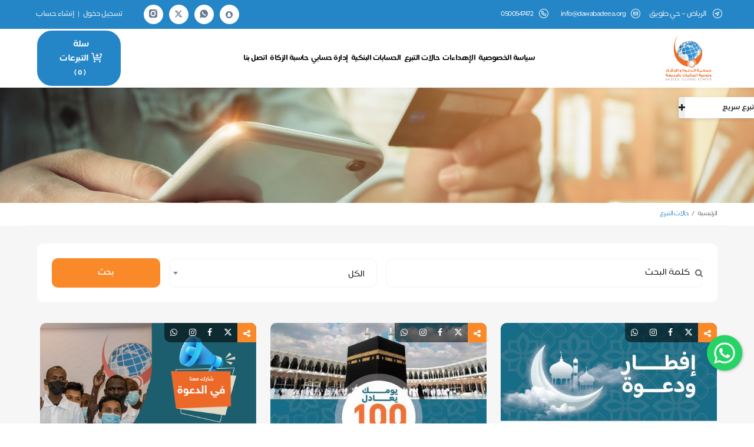

--- FILE ---
content_type: text/html; charset=utf-8
request_url: https://dawabadeea.org.sa/Association/Projects
body_size: 126018
content:
<!DOCTYPE html>
<html lang="ar" dir="rtl">

<head>
    
    <meta name="description" content="" />
    <meta name="keywords" content="" />

    
<META HTTP-EQUIV="CACHE-CONTROL" CONTENT="NO-CACHE">
<meta charset="utf-8">
<meta http-equiv="X-UA-Compatible" content="IE=edge">
<meta name="viewport" content="width=device-width, initial-scale=1">
<meta name="author" content="جمعية الدعوة بالبديعة">
    <title>حالات التبرع </title>

<link rel="canonical" href="https://dawabadeea.org.sa/Association/Projects" />

<link rel="apple-touch-icon" sizes="57x57" href="https://jod.azureedge.net/all/525648.png">
<link rel="apple-touch-icon" sizes="60x60" href="https://jod.azureedge.net/all/525648.png">
<link rel="apple-touch-icon" sizes="72x72" href="https://jod.azureedge.net/all/525648.png">
<link rel="apple-touch-icon" sizes="76x76" href="https://jod.azureedge.net/all/525648.png">
<link rel="apple-touch-icon" sizes="114x114" href="https://jod.azureedge.net/all/525648.png">
<link rel="apple-touch-icon" sizes="120x120" href="https://jod.azureedge.net/all/525648.png">
<link rel="apple-touch-icon" sizes="144x144" href="https://jod.azureedge.net/all/525648.png">
<link rel="apple-touch-icon" sizes="152x152" href="https://jod.azureedge.net/all/525648.png">
<link rel="apple-touch-icon" sizes="180x180" href="https://jod.azureedge.net/all/525648.png">
<link rel="icon" type="image/png" sizes="192x192" href="https://jod.azureedge.net/all/525650.png">
<link rel="icon" type="image/png" sizes="32x32" href="https://jod.azureedge.net/all/525650.png">
<link rel="icon" type="image/png" sizes="96x96" href="https://jod.azureedge.net/all/525650.png">
<link rel="icon" type="image/png" sizes="16x16" href="https://jod.azureedge.net/all/525650.png">
<link rel="shortcut icon" href="https://jod.azureedge.net/all/525650.png" />

<link rel="preconnect" href="https://cdn.jsdelivr.net" crossorigin>
<link rel="dns-prefetch" href="https://cdn.jsdelivr.net">
<link rel="preconnect" href="https://jod.azureedge.net" crossorigin>
<link rel="preconnect" href="https://cdnjs.cloudflare.com" crossorigin>
<link rel="preconnect" href="https://www.googletagmanager.com" crossorigin>
<link rel="preconnect" href="https://connect.facebook.net" crossorigin>

<link rel="preload" href="/Content/design/fonts/emkan/Emkan-Regular.7b35607f.otf" as="font" type="font/otf" crossorigin>
<link rel="preload" href="/Content/design/fonts/fontello/font/fontello.woff2?99054597" as="font" type="font/woff2" crossorigin>

    <link href="https://cdn.jsdelivr.net/npm/bootstrap@5.3.7/dist/css/bootstrap.rtl.min.css"
        rel="stylesheet"
        integrity="sha384-Xbg45MqvDIk1e563NLpGEulpX6AvL404DP+/iCgW9eFa2BqztiwTexswJo2jLMue"
        crossorigin="anonymous">

<script src="/Scripts/js/bootstrap-css-fallback.js" defer></script>

<link rel="stylesheet" href="https://cdn.jsdelivr.net/npm/@eonasdan/tempus-dominus@6.9.4/dist/css/tempus-dominus.min.css" crossorigin="anonymous">

<link href="/Content/design/owl/css/owl.carousel.min.css?v=1" rel="stylesheet" type="text/css" rel="preload" as="style" />
<link href="/Content/design/owl/css/owl.theme.default.min.css?v=1" rel="stylesheet" type="text/css" rel="preload" as="style" />

<link rel="preload" href="/Content/design/js/lightbox/css/lightbox.min.css?v=1" as="style" onload="this.onload=null;this.rel='stylesheet'">
<noscript><link href="/Content/design/js/lightbox/css/lightbox.min.css?v=1" rel="stylesheet"></noscript>

<link href="/Content/design/fonts/fontello/css/fontello.css?v=1" rel="stylesheet" type="text/css" />
<link href="/Content/design/font-awesome/css/font-awesome.min.css?v=1" rel="stylesheet" type="text/css" />
<link href="/Content/design/Pe-icon-7/Pe-icon-7-stroke.min.css?v=1" rel="stylesheet" type="text/css" />
<link href="/Content/design/Pe-icon-7/helper.min.css?v=1" rel="stylesheet" type="text/css" />

<link rel="preload" href="/Content/jquery.Jcrop.min.css?v=1" as="style" onload="this.onload=null;this.rel='stylesheet'">
<noscript><link href="/Content/jquery.Jcrop.min.css?v=1" rel="stylesheet"></noscript>

<link rel="preload" href="/Content/site.avatar.min.css?v=1" as="style" onload="this.onload=null;this.rel='stylesheet'">
<noscript><link href="/Content/site.avatar.min.css?v=1" rel="stylesheet"></noscript>

<link rel="preload" href="/Content/design/css/select2.min.css?v=1" as="style" onload="this.onload=null;this.rel='stylesheet'">
<noscript><link href="/Content/design/css/select2.min.css?v=1" rel="stylesheet"></noscript>

<link rel="preload" href="/Content/floating-whatsapp-master/floating-wpp.min.css?v=1" as="style" onload="this.onload=null;this.rel='stylesheet'">
<noscript><link href="/Content/floating-whatsapp-master/floating-wpp.min.css?v=1" rel="stylesheet"></noscript>

<link rel="preload" href="/Content/design/css/sweetalert.min.css?v=1" as="style" onload="this.onload=null;this.rel='stylesheet'">
<noscript><link href="/Content/design/css/sweetalert.min.css?v=1" rel="stylesheet"></noscript>

<script src="/Content/design/js/jquery.min.js?v=1"></script>

<script src="/Content/design/owl/js/owl.carousel.min.js?v=1"></script>

<script src="https://cdn.jsdelivr.net/npm/bootstrap@5.3.7/dist/js/bootstrap.bundle.min.js"
    integrity="sha384-ndDqU0Gzau9qJ1lfW4pNLlhNTkCfHzAVBReH9diLvGRem5+R9g2FzA8ZGN954O5Q"
    crossorigin="anonymous"></script>

<script src="/Scripts/js/bootstrap-js-fallback.js"></script>

<script src="https://cdn.jsdelivr.net/npm/@popperjs/core@2.11.6/dist/umd/popper.min.js"
    integrity="sha256-BRqBN7dYgABqtY9Hd4ynE+1slnEw+roEPFzQ7TRRfcg=" 
    crossorigin="anonymous" defer></script>

<script src="/Scripts/js/popper-fallback.js" defer></script>

<script src="https://cdn.jsdelivr.net/npm/@eonasdan/tempus-dominus@6.9.4/dist/js/tempus-dominus.min.js" crossorigin="anonymous" defer></script>

<script src="/Content/design/js/validate.min.js?v=1"></script>

<script src="/Content/lazysizes.min.js?v=1" async></script>

<link href="/Content/PhoneScript/intlTelInput.css?v=2" rel="stylesheet" />
<link rel="stylesheet" href="/Content/PhoneScript/stylesPhone.css?v=1" />
<script src="/Content/PhoneScript/intlTelInput.min.js?v=3" defer></script>

<link href="/Content/design/css/main.min.css?v=2.6" rel="stylesheet" type="text/css" as="style" />
<link href="/Content/design/scss/css/main.min.css?v=0" rel="stylesheet" type="text/css" as="style" />

<script src="https://cdnjs.cloudflare.com/ajax/libs/crypto-js/4.2.0/crypto-js.min.js?v=1"></script>
<script src="https://cdnjs.cloudflare.com/ajax/libs/crypto-js/4.2.0/sha256.min.js?v=1"></script>

<script src="/scripts/ApplePaySessionManager.js?v=BgEs8uk4Dtt0rCfufddN5CgKZ_EUlA4azz_etr6Sw6A" defer></script>


<input name="__RequestVerificationToken" type="hidden" value="CfDJ8LIkB4DVNIlDlwg1B9jmlZhBX5ha2O_4Gg9FKz0tJy66zRjtqmQSmmM0iihN5adt9xTaZGbt6n8iTdRzj98aPfoJn-QMGQ2Q9fCkXVPcMRQILBsGMCxeszLqPygIRzSl7W3b6DUDNFhlyuaOmmFaSWo" /><input id="Currency" name="Currency" type="hidden" value="SAR" /><input id="ApiKey" name="ApiKey" type="hidden" value="pk_live_MZgcSscuArHxT3mqAVPSr3y7XzygX7bYAD9kSRPN" />    <meta name="x-antiforgery-name" content="x-antiforgery-token" />
    <meta name="apple-pay-associationId" content="132" />
        <meta name="apple-pay-store-name" content="&#x62C;&#x645;&#x639;&#x64A;&#x629; &#x627;&#x644;&#x62F;&#x639;&#x648;&#x629; &#x628;&#x627;&#x644;&#x628;&#x62F;&#x64A;&#x639;&#x629;" />
    <meta name="apple-pay-store-url" content="dawabadeea.org.sa" />
    <meta name="apple-pay-merchantIdentifier" content="merchant.com.moyasar" />
    <script src="/Scripts/ApplePayFasterNewMoyser.js?v=1&amp;v=sdcxR_ZaAn1SeEoWj8E7LLwxTihnrHuw-3M5u7xU8BU" defer></script>
        <style>
            /*
Color 1: Main color [ top bar , footer , main buttons ]
Color 2: 2nd color [ links , secondary buttons ]
Color 3: 3rd color [ some secondary buttons ]
*/
.navbar-default .navbar-nav > li > a, a {color: #000;}
.navbar-default .navbar-nav > li > a:focus,
.navbar-default .navbar-nav > li > a:hover {color: #000;}
footer {background: rgb(37, 134, 199) ;}
#top {background-color: rgb(37, 134, 199) ;}
.headerList li i {color: #ffffff;}
#home_carousel_lg .carousel-caption .cap1 {color: rgb(250, 137, 42);}
#home_carousel_sm .carousel-caption .cap1 {
    color: rgb(250, 137, 42);
}
#copyrights, .fsocial a, .headerList li a:hover, .speedLinks a:hover {
    color: #ffffff;
}
.hsocial a {
    color: rgb(37, 134, 199);
}
/*#testimonial-slider .testimonial .title {
    background-color: rgb(204, 0, 0) !important;
}
#testimonial-slider .testimonial {
    border: 5px solid rgb(37, 134, 199) !important;
}*/
    #testimonial-slider .testimonial .title:after {
        border-top: 15px solid rgb(37, 134, 199) !important;
    }
    #testimonial-slider .testimonial .title:before {
        border-top: 15px solid rgb(37, 134, 199) !important;
    }
#home_carousel_lg .carousel-caption .cap4 a, #home_carousel_sm .carousel-caption .cap4 a {
    background-color: rgba(255,255,255,.8);
}
#home_carousel_lg .carousel-caption .cap4 a:nth-child(1) {color: rgb(250, 137, 42);border: 1px solid rgb(250, 137, 42);}
#home_carousel_sm .carousel-caption .cap4 a:nth-child(1) {
    color: rgb(250, 137, 42);
    border: 1px solid rgb(250, 137, 42);
}
#copyrights {background: rgb(37, 134, 199);}
.sectionTitle:after {background-color: rgb(250, 137, 42);}
    .btn-primary:active, .btn-primary:hover, .btn-primary:active:hover,
    .btn-primary.active:hover,
    .open > .dropdown-toggle.btn-primary:hover,
    .btn-primary:active:focus,
    .btn-primary.active:focus,
    .open > .dropdown-toggle.btn-primary:focus,
    .btn-primary:active.focus,
    .btn-primary:active:focus,
    .btn-primary.active.focus,
    .open > .dropdown-toggle.btn-primary.focus, .btn-primary:focus {
        background-color: rgb(250, 137, 42);
        border-color: rgb(250, 137, 42);
        color: #fff;
    }
.btn-primary:hover:after{content:"";position:absolute;left:0;right:0;top:0;bottom:0;background-color:rgba(255,255,255,0.2)}
.optTag a, .giftsTags a { color: rgb(250, 137, 42) !important;}
.btn-success, .btn-success.disabled {background-color: rgb(204, 0, 0);border-color: rgb(204, 0, 0);position:relative}
    .btn-success:active,
    .btn-success:focus-visible, .btn-success:hover, .btn-success:active:hover,
    .btn-success.active:hover,
    .open > .dropdown-toggle.btn-success:hover,
    .btn-success:active:focus,
    .btn-success.active:focus,
    .open > .dropdown-toggle.btn-success:focus,
    .btn-success:active.focus,
    .btn-success.active.focus,
    .open > .dropdown-toggle.btn-success.focus {
        background-color: rgb(204, 0, 0) !important;
        border-color: rgb(204, 0, 0) !important;
        color: #fff;
    }
.btn-success:hover:after{content:"";position:absolute;left:0;right:0;top:0;bottom:0;background-color:rgba(255,255,255,0.2)}
.speedLinks a {background: rgb(37, 134, 199) ;border: 2px solid rgb(37, 134, 199);}
.mspeedLinks .cart {
    background: rgb(37, 134, 199);
    border-color: rgb(37, 134, 199);
    color: #ffffff;
}

.speedLinks a.fast-donation {
    color: rgb(37, 134, 199);
}
    .speedLinks a.fast-donation:hover {
        color: rgb(250, 137, 42);
    }
.sub-banner nav .active {
    color: rgb(37, 134, 199);
}
#contact_form input[type=submit] {background-color: rgb(250, 137, 42);}
h6.bar-title {background: rgb(250, 137, 42);}
.modal-mine .btn-success {background-color: rgb(250, 137, 42);border-color: rgb(250, 137, 42);}
.modal-mine .btn-outline-success {
    color: rgb(250, 137, 42);
    border-color: rgb(250, 137, 42);
}
.modal-mine .btn-primary, .btn-primary, .btn-primary.disabled {
    background-color: rgb(250, 137, 42);
    border-color: rgb(250, 137, 42);
}
.modal-mine .btn-light-primary { color: rgb(250, 137, 42);}
.modal-mine .btn-outline-primary {
    color: rgb(250, 137, 42);
    border-color: rgb(250, 137, 42);
}
.modal-mine .btn-danger {
    background-color: rgb(250, 137, 42);
    border-color: rgb(250, 137, 42);
}
/*.modal-mine2 .modal-header {background: rgb(250, 137, 42);}*/
.projectShare span {background: rgb(250, 137, 42);}
.projectTitle {background:rgb(204, 0, 0)}
.projectShare a:hover {color: #ffffff;}
.bg-success {background-color: rgb(250, 137, 42) !important;}
a.pi-plus {/*border: 2px solid rgb(204, 0, 0) !important; */color: rgb(204, 0, 0) !important;}
.panel-user .panel-heading, .padgeNotifications {
    background-color: rgb(204, 0, 0);
}
.changeValues .btn {
    color: rgb(204, 0, 0);
}
.speedDonate legend {
    background-color: rgb(204, 0, 0);
}
.panel-user .list-group-item a.active::before, .panel-user .list-group-item a:hover::before {
    background-color: rgb(204, 0, 0);
}
.f3 .flinks-list li i {color: #ffffff;}
.panel-mine {border-color: rgb(250, 137, 42);}
.panel-mine > .panel-heading {background-color: rgb(250, 137, 42);border-color: rgb(250, 137, 42);}
.nto {border: 1px solid rgb(250, 137, 42);}
.nto i, ul.threelist li {color: rgb(250, 137, 42);}
ul.listWithIcon li i {color: rgb(250, 137, 42);}
.btn-login, .btn-register, .btn-login:hover, .btn-register:hover {background-color: rgb(250, 137, 42);}
.panel-login > .panel-heading a.active {background: rgb(250, 137, 42);}
.panel-login > .panel-heading a.active:after {border-top: 10px solid rgb(250, 137, 42);}
.btn-login {border-color: rgb(250, 137, 42);}
/*.btn-login:focus, .btn-login:hover {color: rgb(250, 137, 42);border-color: rgb(250, 137, 42) !important;}*/
.btn-register {border-color: rgb(250, 137, 42);}
/*.btn-register:focus, .btn-register:hover {color: rgb(250, 137, 42);border-color: rgb(250, 137, 42) !important;}*/
/*.carousel-indicators .active {background-color:rgb(204, 0, 0);}*/
/*@media screen and (min-width: 768px){.navbar-nav > li:hover {border-bottom: 3px solid rgb(250, 137, 42);}}*/
.navbar-default .navbar-toggle .icon-bar {
    background-color: rgb(250, 137, 42);
}
.panel-login>.panel-heading a.active{background-color: rgb(250, 137, 42);}
.panel-contact > .panel-heading {
    background: rgb(37, 134, 199);
}
.pagination > .active > a, .pagination > .active > a:focus, .pagination > .active > a:hover, .pagination > .active > span, .pagination > .active > span:focus, .pagination > .active > span:hover {
    background-color: rgb(37, 134, 199) !important;
    border-color: rgb(37, 134, 199) !important;
}

.volunteer-form .submit, .contact-form .submit {
    background-color: rgb(250, 137, 42) !important;
}

.xdsoft_datetimepicker .xdsoft_calendar td.xdsoft_current,
.xdsoft_datetimepicker .xdsoft_calendar td:hover,
.xdsoft_datetimepicker .xdsoft_label > .xdsoft_select > div > .xdsoft_option.xdsoft_current,
.xdsoft_datetimepicker .xdsoft_label > .xdsoft_select > div > .xdsoft_option:hover {
    background: rgb(204, 0, 0) !important;
}
.zakkat-cal-title {
    color: rgb(37, 134, 199);
}
.zakkat-cal-result {
    background-color: rgb(37, 134, 199);
}

.statistic-card {
    color: rgb(37, 134, 199);
}

/* Selected day, month, year (calendar view) */
.tempus-dominus-widget div.day.active,
.tempus-dominus-widget div.day.active:hover,
.tempus-dominus-widget div.month.active,
.tempus-dominus-widget div.year.active {
    background-color: rgb(204, 0, 0) !important;
}
.bootstrap-datetimepicker-widget .glyphicon:hover {
    color: rgb(204, 0, 0) !important;
}
.statistic-card {
    color: rgb(37, 134, 199);
}
.amount-box {
    background: linear-gradient(to left, rgba(0, 0, 0, 0.5) 0%, rgb(37, 134, 199) 110%) !important;
}
.text-primary {
    color: rgb(37, 134, 199) !important;
}
        </style>


    <script type="text/javascript" defer>
        var appInsights = window.appInsights || function (a) {
            function b(a) { c[a] = function () { var b = arguments; c.queue && c.queue.push(function () { c[a].apply(c, b) }) } } var c = { config: a }, d = document, e = window; setTimeout(function () { var b = d.createElement("script"); b.src = a.url || "https://az416426.vo.msecnd.net/scripts/a/ai.0.js?v=1", d.getElementsByTagName("script")[0].parentNode.appendChild(b) }); try { c.cookie = d.cookie } catch (a) { } c.queue = []; for (var f = ["Event", "Exception", "Metric", "PageView", "Trace", "Dependency"]; f.length;)b("track" + f.pop()); if (b("setAuthenticatedUserContext"), b("clearAuthenticatedUserContext"), b("startTrackEvent"), b("stopTrackEvent"), b("startTrackPage"), b("stopTrackPage"), b("flush"), !a.disableExceptionTracking) { f = "onerror", b("" + f); var g = e[f]; e[f] = function (a, b, d, e, h) { var i = g && g(a, b, d, e, h); return !0 !== i && c["" + f](a, b, d, e, h), i } } return c
        }({
            instrumentationKey: "991315eb-7db8-4f01-8411-73d2438ad5b3"
        });
        window.appInsights = appInsights, appInsights.queue && 0 === appInsights.queue.length && appInsights.trackPageView();
    </script>




        <script type='text/javascript' async>(function (e, t, n) { if (e.snaptr) return; var a = e.snaptr = function () { a.handleRequest ? a.handleRequest.apply(a, arguments) : a.queue.push(arguments) }; a.queue = []; var s = 'script'; r = t.createElement(s); r.async = !0; r.src = n; var u = t.getElementsByTagName(s)[0]; u.parentNode.insertBefore(r, u); })(window, document, 'https://sc-static.net/scevent.min.js'); snaptr('init', '0aade078-5a54-4d35-a0ce-4cabbe3f6b14'); snaptr('track', 'PAGE_VIEW', {'client_dedup_id': '5a28d388-2085-4603-9a1d-e7fb4e113945', 'integration': 'jood', 'data-fp-cookie': true});</script>

    <script async>
    !function (w, d, t) {
		w.TiktokAnalyticsObject=t;var ttq=w[t]=w[t]||[];ttq.methods=["page","track","identify","instances","debug","on","off","once","ready","alias","group","enableCookie","disableCookie"],ttq.setAndDefer=function(t,e){t[e]=function(){t.push([e].concat(Array.prototype.slice.call(arguments,0)))}};for(var i=0;i<ttq.methods.length;i++)ttq.setAndDefer(ttq,ttq.methods[i]);ttq.instance=function(t){for(var e=ttq._i[t]||[],n=0;n<ttq.methods.length;n++)ttq.setAndDefer(e,ttq.methods[n]);return e},ttq.load=function(e,n){var i="https://analytics.tiktok.com/i18n/pixel/events.js";ttq._i=ttq._i||{},ttq._i[e]=[],ttq._i[e]._u=i,ttq._t=ttq._t||{},ttq._t[e]=+new Date,ttq._o=ttq._o||{},ttq._o[e]=n||{};var o=document.createElement("script");o.type="text/javascript",o.async=!0,o.src=i+"?sdkid="+e+"&lib="+t;var a=document.getElementsByTagName("script")[0];a.parentNode.insertBefore(o,a)};

        ttq.load('CPLGEFJC77UEE1L2CJ2G');
        ttq.page();
    }(window, document, 'ttq');
    </script>






    <script>var Resources = {"SharedResource":{"admin_account_activation_code":"\u0643\u0648\u062F \u0627\u0644\u062A\u0641\u0639\u064A\u0644","admin_account_admin_email_or_mobile":"\u0627\u062F\u062E\u0644 \u0627\u064A\u0645\u064A\u0644 \u0627\u0648 \u062C\u0648\u0627\u0644 \u0645\u062F\u064A\u0631 \u0627\u0644\u0645\u062A\u062C\u0631","admin_account_copy_rights":"\u062C\u0645\u064A\u0639 \u0627\u0644\u062D\u0642\u0648\u0642 \u0645\u062D\u0641\u0648\u0638\u0629 \u0026copy;","admin_account_enter_activation_code":"\u0627\u062F\u062E\u0644 \u0643\u0648\u062F \u0627\u0644\u062A\u0641\u0639\u064A\u0644 \u0627\u0644\u0645\u0631\u0633\u0644 \u0639\u0644\u0649 \u0627\u0644\u062C\u0648\u0627\u0644","admin_account_login":"\u062A\u0633\u062C\u064A\u0644 \u0627\u0644\u062F\u062E\u0648\u0644","admin_account_marketing_login":"\u062A\u0633\u062C\u064A\u0644 \u0627\u0644\u062F\u062E\u0648\u0644 \u0644\u0644\u062D\u0633\u0627\u0628\u0627\u062A \u0627\u0644\u062A\u0633\u0648\u064A\u0642\u064A\u0629","admin_account_welcome":"\u0645\u0631\u062D\u0628\u0627 \u0628\u0643 \u0641\u064A","admin_add_language_warning_messagee":"\u0627\u0644\u062A\u0631\u062C\u0645\u0629 \u0645\u0636\u0627\u0641\u0629 \u0645\u0633\u0628\u0642\u0627","admin_added_tax_registeration_number":"\u0631\u0642\u0645 \u0627\u0644\u062A\u0633\u062C\u064A\u0644 \u0641\u064A \u0636\u0631\u064A\u0628\u0629 \u0627\u0644\u0642\u064A\u0645\u0629 \u0627\u0644\u0645\u0636\u0627\u0641\u0629 / \u0627\u0644\u0631\u0642\u0645 \u0627\u0644\u0648\u0637\u0646\u064A \u0627\u0644\u0645\u0648\u062D\u062F (700)","admin_affiliate":"\u0627\u0644\u0645\u0639\u0644\u0646","admin_affiliate_activate_selected_links_message":"\u0647\u0644 \u0627\u0646\u062A \u0645\u062A\u0627\u0643\u062F \u0645\u0646 \u062A\u0641\u0639\u064A\u0644 \u0627\u0644\u0631\u0648\u0627\u0628\u0637 \u0627\u0644\u0645\u062D\u062F\u062F\u0629\u061F","admin_affiliate_activate_selected_links_option":"\u062A\u0641\u0639\u064A\u0644 \u0627\u0644\u0631\u0648\u0627\u0628\u0637 \u0627\u0644\u0645\u062D\u062F\u062F\u0629","admin_affiliate_add_edit_marketer":"\u0627\u0636\u0627\u0641\u0629 / \u062A\u0639\u062F\u064A\u0644 \u0645\u0633\u0648\u0642","admin_affiliate_ads_links":"\u0631\u0648\u0627\u0628\u0637 \u0627\u0644\u0627\u0639\u0644\u0627\u0646\u0627\u062A","admin_affiliate_all_coordinators":"\u0643\u0644 \u0627\u0644\u0645\u0646\u0633\u0642\u064A\u0646","admin_affiliate_all_items_selected":"\u062A\u0645 \u062A\u062D\u062F\u064A\u062F \u0643\u0644 \u0627\u0644\u0639\u0646\u0627\u0635\u0631","admin_affiliate_all_selected_on_page":"\u062A\u0645 \u062A\u062D\u062F\u064A\u062F \u0643\u0644 \u0627\u0644\u0639\u0646\u0627\u0635\u0631 \u0641\u064A \u0647\u0630\u0647 \u0627\u0644\u0635\u0641\u062D\u0629.","admin_affiliate_archive_link_message":"\u0647\u0644 \u0627\u0646\u062A \u0645\u062A\u0627\u0643\u062F \u0645\u0646 \u0627\u0631\u0634\u0641\u0629 \u0627\u0644\u0631\u0627\u0628\u0637","admin_affiliate_archive_link_option":"\u0627\u0631\u0634\u0641\u0629 \u0627\u0644\u0631\u0627\u0628\u0637","admin_affiliate_archive_selected_links_message":"\u0647\u0644 \u0627\u0646\u062A \u0645\u062A\u0627\u0643\u062F \u0645\u0646 \u0627\u0631\u0634\u0641\u0629 \u0627\u0644\u0631\u0648\u0627\u0628\u0637 \u0627\u0644\u0645\u062D\u062F\u062F\u0629","admin_affiliate_archive_selected_links_option":"\u0627\u0631\u0634\u0641\u0629 \u0627\u0644\u0631\u0648\u0627\u0628\u0637 \u0627\u0644\u0645\u062D\u062F\u062F\u0629","admin_affiliate_archived_links":"\u0627\u0644\u0631\u0648\u0627\u0628\u0637 \u0627\u0644\u0645\u0624\u0631\u0634\u0641\u0629","admin_affiliate_bank_transfer":"\u0627\u0644\u062A\u062D\u0648\u064A\u0644 \u0627\u0644\u0628\u0646\u0643\u064A","admin_affiliate_clear_selection":"\u0625\u0644\u063A\u0627\u0621 \u062A\u062D\u062F\u064A\u062F \u0627\u0644\u0639\u0646\u0627\u0635\u0631","admin_affiliate_control_payment_methods":"\u0637\u0631\u0642 \u0627\u0644\u062F\u0641\u0639","admin_affiliate_coordinator_deletion_not_allowed":"\u0644\u0627 \u064A\u0645\u0643\u0646 \u062D\u0630\u0641 \u0627\u0644\u0645\u0646\u0633\u0642 \u062D\u064A\u062B \u0627\u0646\u0647 \u0645\u0636\u0627\u0641 \u0639\u0644\u064A\u0647 \u0631\u0648\u0627\u0628\u0637 \u0627\u0639\u0644\u0627\u0646\u064A\u0629","admin_affiliate_coordinator_statistics":"\u0625\u062D\u0635\u0627\u0621\u0627\u062A \u0627\u0644\u0645\u0646\u0633\u0642","admin_affiliate_coordinator_view":" \u0639\u0631\u0636 \u0627\u0644\u0645\u0646\u0633\u0642","admin_affiliate_coordinators":"\u0627\u0644\u0645\u0646\u0633\u0642\u064A\u0646","admin_affiliate_credit_card":"\u0627\u0644\u0628\u0637\u0627\u0642\u0629 \u0627\u0644\u0627\u0626\u062A\u0645\u0627\u0646\u064A\u0629","admin_affiliate_current_links":"\u0627\u0644\u0631\u0648\u0627\u0628\u0637 \u0627\u0644\u062D\u0627\u0644\u064A\u0629","admin_affiliate_delete_selected_links":"\u062D\u0630\u0641 \u0627\u0644\u0631\u0648\u0627\u0628\u0637 \u0627\u0644\u0645\u062D\u062F\u062F\u0629 \u0646\u0647\u0627\u0626\u064A\u0627","admin_affiliate_delete_selected_links_message":"\u0647\u0644 \u0627\u0646\u062A \u0645\u062A\u0627\u0643\u062F \u0645\u0646 \u062D\u0630\u0641 \u0627\u0644\u0631\u0648\u0627\u0628\u0637 \u0627\u0644\u0645\u062D\u062F\u062F\u0629","admin_affiliate_delete_selected_links_option":"\u062D\u0630\u0641 \u0627\u0644\u0631\u0648\u0627\u0628\u0637 \u0627\u0644\u0645\u062D\u062F\u062F\u0629","admin_affiliate_donates":"\u062A\u0628\u0631\u0639\u0627\u062A \u0631\u0648\u0627\u0628\u0637 \u0627\u0644\u0645\u0646\u0633\u0642\u064A\u0646","admin_affiliate_donation_palace":"\u0645\u0643\u0627\u0646 \u0627\u0644\u062A\u0628\u0631\u0639","admin_affiliate_encrypt_ads_info":"\u0625\u062E\u0641\u0627\u0621 \u0627\u0644\u0628\u064A\u0627\u0646\u0627\u062A \u0627\u0644\u0625\u0639\u0644\u0627\u0646\u064A\u0629","admin_affiliate_encrypt_ads_info_warning":"\u0627\u062E\u0641\u0627\u0621 \u0627\u0644\u0628\u064A\u0627\u0646\u0627\u062A \u0627\u0644\u0625\u0639\u0644\u0627\u0646\u064A\u0629 \u064A\u0639\u0646\u064A \u0625\u062E\u0641\u0627\u0621 \u0623\u0631\u0642\u0627\u0645 \u0627\u0644\u0645\u062A\u0628\u0631\u0639\u064A\u0646 \u0645\u0646 \u062E\u0644\u0627\u0644 \u0647\u0630\u0627 \u0627\u0644\u0631\u0627\u0628\u0637 \u0648\u0644\u0627 \u064A\u0645\u0643\u0646 \u0627\u0633\u062A\u0639\u0627\u062F\u062A\u0647\u0627\u00A0\u0645\u0631\u0629\u00A0\u0623\u062E\u0631\u0649","admin_affiliate_free_urls_consumed":"\u0644\u0642\u062F \u0627\u0633\u062A\u0647\u0644\u0643\u062A \u0627\u0644\u0631\u0648\u0627\u0628\u0637 \u0627\u0644\u0627\u0639\u0644\u0627\u0646\u064A\u0629 \u0627\u0644\u0645\u062C\u0627\u0646\u064A\u0629 \u064A\u0631\u062C\u0649 \u0627\u0644\u062A\u0648\u0627\u0635\u0644 \u0645\u0639 \u0627\u0644\u062F\u0639\u0645 \u0627\u0644\u0641\u0646\u064A \u0644\u062A\u0631\u0642\u064A\u0629 \u0628\u0627\u0642\u0629 \u0627\u0644\u0631\u0648\u0627\u0628\u0637 \u0627\u0644\u0627\u0639\u0644\u0627\u0646\u064A\u0629","admin_affiliate_link_donations":"\u062A\u0628\u0631\u0639\u0627\u062A \u0627\u0644\u0631\u0627\u0628\u0637","admin_affiliate_login_date":"\u062A\u0627\u0631\u064A\u062E \u0627\u0644\u062F\u062E\u0648\u0644","admin_affiliate_number_of_copies":"\u0639\u062F\u062F \u0627\u0644\u0646\u0633\u062E \u0627\u0644\u0645\u0637\u0644\u0648\u0628\u0629 \u0645\u0646 \u0627\u0644\u0631\u0627\u0628\u0637 \u0627\u0644\u0627\u0633\u0627\u0633\u064A","admin_affiliate_number_of_logins":"\u0639\u062F\u062F \u0645\u0633\u062C\u0644\u064A\u0646 \u0627\u0644\u062F\u062E\u0648\u0644","admin_affiliate_number_of_registers":"\u0639\u062F\u062F \u0645\u0633\u062C\u0644\u064A\u0646 \u0627\u0644\u062F\u062E\u0648\u0644","admin_affiliate_number_of_visits":"\u0639\u062F\u062F \u0627\u0644\u0632\u064A\u0627\u0631\u0627\u062A","admin_affiliate_reactivate_link":"\u0627\u0639\u0627\u062F\u0629 \u062A\u0641\u0639\u064A\u0644 \u0627\u0644\u0631\u0627\u0628\u0637","admin_affiliate_reactivate_link_message":"\u0647\u0644 \u0627\u0646\u062A \u0645\u062A\u0627\u0643\u062F \u0645\u0646 \u0625\u0639\u0627\u062F\u0629 \u062A\u0641\u0639\u064A\u0644 \u0627\u0644\u0631\u0627\u0628\u0637 \u0648 \u0648\u0636\u0639\u0629 \u0641\u064A \u0627\u0644\u0631\u0648\u0627\u0628\u0637 \u0627\u0644\u062D\u0627\u0644\u064A\u0629","admin_affiliate_reactivate_selected_links":"\u0625\u0639\u0627\u062F\u0629 \u062A\u0641\u0639\u064A\u0644 \u0627\u0644\u0631\u0648\u0627\u0628\u0637 \u0627\u0644\u0645\u062D\u062F\u062F\u0629","admin_affiliate_reactivate_selected_links_message":"\u0647\u0644 \u0627\u0646\u062A \u0645\u062A\u0627\u0643\u062F \u0645\u0646 \u0625\u0639\u0627\u062F\u0629 \u062A\u0641\u0639\u064A\u0644 \u0627\u0644\u0631\u0648\u0627\u0628\u0637 \u0627\u0644\u0645\u062D\u062F\u062F\u0629","admin_affiliate_repeat_url":"\u062A\u0643\u0631\u0627\u0631 \u0627\u0636\u0627\u0641\u0629 \u0627\u0644\u0631\u0627\u0628\u0637","admin_affiliate_select_all_pages":"\u062A\u062D\u062F\u064A\u062F \u0643\u0644 \u0627\u0644\u0639\u0646\u0627\u0635\u0631 \u0641\u064A \u0643\u0644 \u0627\u0644\u0635\u0641\u062D\u061F","admin_affiliate_stop_selected_links_message":"\u0647\u0644 \u0627\u0646\u062A \u0645\u062A\u0627\u0643\u062F \u0645\u0646 \u0625\u064A\u0642\u0627\u0641 \u0627\u0644\u0631\u0648\u0627\u0628\u0637 \u0627\u0644\u0645\u062D\u062F\u062F\u0629\u061F","admin_affiliate_stop_selected_links_option":"\u0625\u064A\u0642\u0627\u0641 \u0627\u0644\u0631\u0648\u0627\u0628\u0637 \u0627\u0644\u0645\u062D\u062F\u062F\u0629","admin_affiliate_total_donations_current_filterations":"\u0625\u062C\u0645\u0627\u0644\u064A \u0627\u0644\u062A\u0628\u0631\u0639\u0627\u062A \u0644\u0627\u062E\u062A\u064A\u0627\u0631\u0627\u062A \u0627\u0644\u0628\u062D\u062B \u0627\u0644\u062D\u0627\u0644\u064A\u0629","admin_affiliate_url_exists":"\u0627\u0644\u0631\u0627\u0628\u0637 \u0627\u0644\u0645\u062E\u0635\u0635 \u0645\u0633\u062C\u0644 \u0645\u0633\u0628\u0642\u0627","admin_affiliate_url_not_repeated_warning":"\u062A\u0645 \u0627\u0636\u0627\u0641\u0629 \u0627\u0644\u0631\u0627\u0628\u0637 \u0627\u0644\u0627\u0633\u0627\u0633\u064A , \u0644\u0627 \u064A\u0645\u0643\u0646 \u062A\u0643\u0631\u0627\u0631 \u0627\u0644\u0631\u0627\u0628\u0637 \u062D\u064A\u062B \u0627\u0646 , \u0642\u062F \u0627\u0633\u062A\u0647\u0644\u0643\u062A \u0627\u0644\u0631\u0648\u0627\u0628\u0637 \u0627\u0644\u0627\u0639\u0644\u0627\u0646\u064A\u0629 \u0627\u0644\u0645\u062C\u0627\u0646\u064A\u0629 \u064A\u0631\u062C\u0649 \u0627\u0644\u062A\u0648\u0627\u0635\u0644 \u0645\u0639 \u0627\u0644\u062F\u0639\u0645 \u0627\u0644\u0641\u0646\u064A \u0644\u062A\u0631\u0642\u064A\u0629 \u0628\u0627\u0642\u0629 \u0627\u0644\u0631\u0648\u0627\u0628\u0637 \u0627\u0644\u0627\u0639\u0644\u0627\u0646\u064A\u0629","admin_affiliate_visit_date":"\u062A\u0627\u0631\u064A\u062E \u0627\u0644\u0632\u064A\u0627\u0631\u0629","admin_all_branches":"\u0643\u0644 \u0627\u0644\u0641\u0631\u0648\u0639","admin_annual_excel_reports_association":"\u0627\u0633\u0645 \u0627\u0644\u062C\u0645\u0639\u064A\u0629","admin_annual_excel_reports_completion_date":"\u062A\u0627\u0631\u064A\u062E \u0627\u0644\u0627\u0643\u062A\u0645\u0627\u0644","admin_annual_excel_reports_creation_date":"\u062A\u0627\u0631\u064A\u062E \u0627\u0644\u0627\u0646\u0634\u0627\u0621\t","admin_annual_excel_reports_current":"\u0627\u0644\u062A\u0642\u0627\u0631\u064A\u0631 \u0627\u0644\u0633\u0646\u0648\u064A\u0629","admin_annual_excel_reports_report_type":"\u0646\u0648\u0639 \u0627\u0644\u062A\u0642\u0631\u064A\u0631","admin_another_invoicing_details":"\u0628\u064A\u0627\u0646\u0627\u062A \u0641\u0648\u062A\u0631\u0629 \u0627\u062E\u0631\u0649","admin_area":"\u0627\u0644\u0645\u0646\u0637\u0642\u0629 (\u0623\u0648 \u0627\u0644\u0631\u0642\u0645 \u0627\u0644\u0641\u0631\u0639\u064A)","admin_association_admin_ssl_certificate":"\u0634\u0647\u0627\u062F\u0629 SSL \u0644\u0644\u0648\u062D\u0629 \u0627\u0644\u062A\u062D\u0643\u0645","admin_association_error_occured":"\u062D\u062F\u062B \u062E\u0637\u0627 \u0641\u0649 \u0627\u0636\u0627\u0641\u0629 \u0627\u0644\u062C\u0645\u0639\u064A\u0629","admin_association_gifts_specify_amount":"\u062D\u062F\u062F \u0627\u0644\u0645\u0628\u0644\u063A \u0627\u0644\u0645\u0637\u0644\u0648\u0628 \u0627\u0644\u062E\u0627\u0635 \u0628\u0627\u0644\u0627\u0647\u062F\u0627\u0621","admin_association_gifts_specify_category":"\u062D\u062F\u062F \u0627\u0644\u062A\u0635\u0646\u064A\u0641 \u0627\u0644\u062E\u0627\u0635 \u0628\u0627\u0644\u0627\u0647\u062F\u0627\u0621","admin_association_gifts_specify_image":"\u062D\u062F\u062F \u0627\u0644\u0635\u0648\u0631\u0629 \u0627\u0644\u062E\u0627\u0635\u0629 \u0628\u0627\u0644\u0627\u0647\u062F\u0627\u0621","admin_association_gifts_specify_name":"\u062D\u062F\u062F \u0627\u0644\u0627\u0633\u0645 \u0627\u0644\u062E\u0627\u0635 \u0628\u0627\u0644\u0627\u0647\u062F\u0627\u0621","admin_association_gifts_specify_short_description":"\u062D\u062F\u062F \u0627\u0644\u0646\u0628\u0630\u0629 \u0627\u0644\u062E\u0627\u0635\u0629 \u0628\u0627\u0644\u0627\u0647\u062F\u0627\u0621","admin_association_gifts_specify_title":"\u062D\u062F\u062F \u0627\u0644\u0639\u0646\u0648\u0627\u0646 \u0639\u0644\u0649 \u0627\u0644\u0645\u0646\u0635\u0629 \u0627\u0644\u062E\u0627\u0635 \u0628\u0627\u0644\u0627\u0647\u062F\u0627\u0621","admin_association_gifts_specify_type":"\u062D\u062F\u062F \u0646\u0648\u0639 \u0627\u0644\u062A\u0628\u0631\u0639 \u0627\u0644\u062E\u0627\u0635 \u0628\u0627\u0644\u0627\u0647\u062F\u0627\u0621","admin_association_license_name":"\u0627\u0633\u0645 \u0627\u0644\u062C\u0645\u0639\u064A\u0629 (\u0645\u0637\u0627\u0628\u0642 \u0644\u0644\u062A\u0631\u062E\u064A\u0635)","admin_association_licenses":"\u062A\u0631\u0627\u062E\u064A\u0635 \u0627\u0644\u062C\u0645\u0639\u064A\u0629","admin_association_manager_add_case":"\u0627\u0636\u0627\u0641\u0629 \u062D\u0627\u0644\u0629","admin_association_manager_add_edit_element":"\u0625\u0636\u0627\u0641\u0629 / \u062A\u0639\u062F\u064A\u0644 \u0639\u0646\u0635\u0631","admin_association_manager_add_edit_partener":"\u0625\u0636\u0627\u0641\u0629 / \u062A\u0639\u062F\u064A\u0644 \u0634\u0631\u064A\u0643","admin_association_manager_add_edit_popup":"\u0625\u0636\u0627\u0641\u0629 / \u062A\u0639\u062F\u064A\u0644 \u0646\u0627\u0641\u0630\u0629","admin_association_manager_add_gift":"\u0627\u0636\u0627\u0641\u0629 \u0627\u0647\u062F\u0627\u0621","admin_association_manager_add_gift_categories":"\u0627\u0644\u0631\u062C\u0627\u0621 \u0627\u0636\u0627\u0641\u0629 \u0641\u0626\u0627\u062A \u0627\u0644\u0627\u0647\u062F\u0627\u0621","admin_association_manager_add_gifts_from_excel":"\u0627\u0636\u0627\u0641\u0629 \u0627\u0647\u062F\u0627\u0626\u0627\u062A \u0645\u0646 \u0645\u0644\u0641 \u0627\u0643\u0633\u0644","admin_association_manager_add_gifts_report":"\u0625\u0636\u0627\u0641\u0629 \u062A\u0642\u0631\u064A\u0631 \u0627\u0647\u062F\u0627\u0621","admin_association_manager_add_partener":"\u0625\u0636\u0627\u0641\u0629 \u0634\u0631\u064A\u0643","admin_association_manager_add_popup":"\u0625\u0636\u0627\u0641\u0629 \u0646\u0627\u0641\u0630\u0629","admin_association_manager_add_project":"\u0627\u0636\u0627\u0641\u0629 \u0645\u0634\u0631\u0648\u0639","admin_association_manager_add_project_report":"\u0623\u0636\u0627\u0641\u0629 \u062A\u0642\u0631\u064A\u0631 \u0645\u0634\u0631\u0648\u0639","admin_association_manager_add_releated_projects":"\u0627\u0636\u0627\u0641\u0629 \u0645\u0634\u0631\u0648\u0639\u0627\u062A \u0627\u0644\u064A \u0645\u0624\u0634\u0631 \u0627\u0644\u0627\u0646\u062C\u0627\u0632","admin_association_manager_add_releated_projects_completed":"\u0645\u0634\u0627\u0631\u064A\u0639 \u0645\u0642\u062A\u0631\u062D\u0629 \u0639\u0646\u062F \u0627\u0643\u062A\u0645\u0627\u0644 \u0627\u0644\u0645\u0634\u0631\u0648\u0639","admin_association_manager_add_report":"\u0625\u0636\u0627\u0641\u0629 \u062A\u0642\u0631\u064A\u0631","admin_association_manager_address_example":"\u0645\u062B\u0627\u0644 : 1 \u0634 \u0627\u0633\u0645 \u0627\u0644\u0634\u0627\u0631\u0639 - \u0627\u0644\u0645\u0646\u0637\u0642\u0629","admin_association_manager_ads_popup":"\u0627\u0644\u0646\u0648\u0627\u0641\u0630 \u0627\u0644\u0645\u0646\u0628\u062B\u0642\u0629","admin_association_manager_archive_selected_one_project":"\u0647\u0644 \u0627\u0646\u062A \u0645\u062A\u0627\u0643\u062F \u0645\u0646 \u0627\u0631\u0634\u0641\u0629 \u0627\u0644\u0645\u0634\u0631\u0648\u0639","admin_association_manager_archive_selected_projects":"\u0647\u0644 \u0627\u0646\u062A \u0645\u062A\u0627\u0643\u062F \u0645\u0646 \u0627\u0631\u0634\u0641\u0629 \u0627\u0644\u0645\u062D\u062F\u062F\u0629 \u0645\u0646 \u0627\u0644\u0645\u062A\u062C\u0631","admin_association_manager_archived_projects":"\u0627\u0644\u0645\u0634\u0627\u0631\u064A\u0639 \u0627\u0644\u0645\u0624\u0631\u0634\u0641\u0629","admin_association_manager_association_data":"\u0628\u064A\u0627\u0646\u0627\u062A \u0627\u0644\u062C\u0645\u0639\u064A\u0629","admin_association_manager_cancel_defualt_donation":"\u0627\u0644\u063A\u0627\u0621 \u0627\u0644\u062A\u0628\u0631\u0639 \u0627\u0644\u0627\u0641\u062A\u0631\u0627\u0636\u064A","admin_association_manager_case_details":"\u062A\u0641\u0627\u0635\u064A\u0644 \u0627\u0644\u062D\u0627\u0644\u0629","admin_association_manager_case_info":"\u0628\u064A\u0627\u0646\u0627\u062A \u0627\u0644\u062D\u0627\u0644\u0629","admin_association_manager_cases":"\u0627\u0644\u062D\u0627\u0644\u0627\u062A","admin_association_manager_category_banner_image":"\u0635\u0648\u0631\u0629 \u0628\u0646\u0631 \u0627\u0644\u062A\u0635\u0646\u064A\u0641","admin_association_manager_category_icon":"\u0627\u064A\u0643\u0648\u0646\u0629 \u0627\u0644\u062A\u0635\u0646\u064A\u0641","admin_association_manager_colors":"\u0627\u0644\u0648\u0627\u0646 \u0644\u0648\u062D\u0629 \u0627\u0644\u062A\u062D\u0643\u0645","admin_association_manager_create_gift_card":"\u0627\u0646\u0634\u0627\u0621 \u0643\u0627\u0631\u062A \u0627\u0644\u0647\u062F\u064A\u0629","admin_association_manager_current_branch_gifts":"\u0627\u0644\u0625\u0647\u062F\u0627\u0621\u0627\u062A \u0627\u0644\u062D\u0627\u0644\u064A\u0629 \u0644\u0644\u0641\u0631\u0639","admin_association_manager_current_general_gifts":"\u0627\u0644\u0625\u0647\u062F\u0627\u0621\u0627\u062A \u0627\u0644\u0639\u0627\u0645\u0629 \u0627\u0644\u062D\u0627\u0644\u064A\u0629","admin_association_manager_current_gifts":"\u0627\u0644\u0625\u0647\u062F\u0627\u0621\u0627\u062A \u0627\u0644\u062D\u0627\u0644\u064A\u0629","admin_association_manager_custom_colors":"\u0623\u0644\u0648\u0627\u0646 \u0645\u062E\u0635\u0635\u0629","admin_association_manager_dashboard_colors":"\u0647\u0646\u0627 \u064A\u0645\u0643\u0646\u0643 \u0623\u062E\u062A\u064A\u0627\u0631 \u0627\u0644\u0623\u0644\u0648\u0627\u0646 \u0627\u0644\u062E\u0627\u0635\u0629 \u0628\u0644\u0648\u062D\u0629 \u0627\u0644\u062A\u062D\u0643\u0645","admin_association_manager_deduction_period":"\u0641\u062A\u0631\u0629 \u0627\u0644\u0627\u0633\u062A\u0642\u0637\u0627\u0639","admin_association_manager_deduction_period_end":"\u0646\u0647\u0627\u064A\u0629 \u0641\u062A\u0631\u0629 \u0627\u0644\u0627\u0633\u062A\u0642\u0637\u0627\u0639","admin_association_manager_defualt_donation":"\u062A\u0628\u0631\u0639 \u0627\u0641\u062A\u0631\u0627\u0636\u064A","admin_association_manager_delete_report":"\u062D\u0630\u0641 \u0627\u0644\u062A\u0642\u0631\u064A\u0631","admin_association_manager_edit_association_data":"\u062A\u0639\u062F\u064A\u0644 \u0628\u064A\u0627\u0646\u0627\u062A \u0627\u0644\u062C\u0645\u0639\u064A\u0629","admin_association_manager_edit_case":"\u062A\u0639\u062F\u064A\u0644 \u062D\u0627\u0644\u0629","admin_association_manager_edit_gift":"\u062A\u0639\u062F\u064A\u0644 \u0627\u0647\u062F\u0627\u0621","admin_association_manager_edit_project":"\u062A\u0639\u062F\u064A\u0644 \u0645\u0634\u0631\u0648\u0639","admin_association_manager_edit_settings":"\u062A\u0639\u062F\u064A\u0644 \u0627\u0644\u0627\u0639\u062F\u0627\u062F\u0627\u062A","admin_association_manager_enable_maintenance_mode":"\u062A\u0641\u0639\u064A\u0644 \u0648\u0636\u0639 \u0627\u0644\u0635\u064A\u0627\u0646\u0629","admin_association_manager_enter_atleast_one_categories_donation":"\u0627\u062F\u062E\u0644 \u0642\u0627\u0626\u0645\u0629 \u0644\u0646\u0648\u0639 \u062A\u0628\u0631\u0639 \u0641\u0626\u0627\u062A \u0648\u0627\u062D\u062F \u0639\u0644\u0649 \u0627\u0644\u0627\u0642\u0644","admin_association_manager_enter_atleast_one_deduction":"\u0627\u062F\u062E\u0644 \u0642\u0627\u0626\u0645\u0629 \u0644\u0646\u0648\u0639 \u062A\u0628\u0631\u0639 \u0627\u0633\u062A\u0642\u0637\u0627\u0639 \u0648\u0627\u062D\u062F \u0639\u0644\u0649 \u0627\u0644\u0627\u0642\u0644","admin_association_manager_enter_atleast_one_units_donation":"\u0627\u062F\u062E\u0644 \u0642\u0627\u0626\u0645\u0629 \u0644\u0646\u0648\u0639 \u062A\u0628\u0631\u0639 \u0628\u0627\u0644\u0648\u062D\u062F\u0627\u062A \u0648\u0627\u062D\u062F \u0639\u0644\u0649 \u0627\u0644\u0627\u0642\u0644","admin_association_manager_enter_endowment_certificate_image":"\u0627\u062F\u062E\u0644 \u0635\u0648\u0631\u0629 \u0634\u0647\u0627\u062F\u0629 \u0627\u0644\u0648\u0642\u0641","admin_association_manager_enter_project_donation_category":"\u062D\u062F\u062F \u0627\u0644\u062A\u0635\u0646\u064A\u0641 \u0627\u0644\u062E\u0627\u0635 \u0628\u0627\u0644\u0645\u0634\u0631\u0648\u0639","admin_association_manager_enter_project_donation_nam":"\u062D\u062F\u062F \u0627\u0644\u0627\u0633\u0645 \u0627\u0644\u062E\u0627\u0635 \u0628\u0627\u0644\u0645\u0634\u0631\u0648\u0639","admin_association_manager_enter_project_donation_type":"\u062D\u062F\u062F \u0646\u0648\u0639 \u0627\u0644\u062A\u0628\u0631\u0639 \u0627\u0644\u062E\u0627\u0635 \u0628\u0627\u0644\u0645\u0634\u0631\u0648\u0639","admin_association_manager_enter_project_logo":"\u062D\u062F\u062F \u0627\u0644\u0635\u0648\u0631\u0629 \u0627\u0644\u062E\u0627\u0635\u0629 \u0628\u0627\u0644\u0645\u0634\u0631\u0648\u0639","admin_association_manager_enter_project_minimum_amount":"\u064A\u062C\u0628 \u0627\u0646 \u062A\u0643\u0648\u0646 \u0627\u0644\u0627\u0631\u0642\u0627\u0645 \u0628\u0627\u0644\u0627\u0646\u062C\u0644\u064A\u0632\u064A\u0629. 1,2,3...","admin_association_manager_enter_project_number_of_copies":"\u0627\u062F\u062E\u0644 \u0639\u062F\u062F \u0627\u0644\u0646\u0633\u062E \u0627\u0644\u0645\u0637\u0644\u0648\u0628\u0629 \u0644\u0644\u0645\u0634\u0631\u0648\u0639","admin_association_manager_enter_project_required_amount":"\u062D\u062F\u062F \u0627\u0644\u0645\u0628\u0644\u063A \u0627\u0644\u0645\u0637\u0644\u0648\u0628 \u0627\u0644\u062E\u0627\u0635 \u0628\u0627\u0644\u0645\u0634\u0631\u0648\u0639","admin_association_manager_enter_project_short_description":"\u062D\u062F\u062F \u0627\u0644\u0646\u0628\u0630\u0629 \u0627\u0644\u062E\u0627\u0635\u0629 \u0628\u0627\u0644\u0645\u0634\u0631\u0648\u0639","admin_association_manager_enter_project_title":"\u062D\u062F\u062F \u0627\u0644\u0639\u0646\u0648\u0627\u0646 \u0639\u0644\u0649 \u0627\u0644\u0645\u0646\u0635\u0629 \u0627\u0644\u062E\u0627\u0635 \u0628\u0627\u0644\u0645\u0634\u0631\u0648\u0639","admin_association_manager_enter_url":"\u0627\u062F\u062E\u0644 \u0627\u0644\u0631\u0627\u0628\u0637","admin_association_manager_enter_valid_url":"\u0625\u062F\u062E\u0644 \u0631\u0627\u0628\u0637 \u0635\u062D\u064A\u062D","admin_association_manager_external_link":"\u0631\u0627\u0628\u0637 \u062E\u0627\u0631\u062C\u064A","admin_association_manager_extract":"\u0627\u0633\u062A\u062E\u0631\u0627\u062C","admin_association_manager_extract_facebook_code":"\u0627\u0633\u062A\u062E\u0631\u0627\u062C \u0643\u0648\u062F \u0627\u0644\u0645\u064A\u062A\u0627","admin_association_manager_extract_snapchat_code":"\u0627\u0633\u062A\u062E\u0631\u0627\u062C \u0643\u0648\u062F \u0627\u0644\u0633\u0646\u0627\u0628 \u0634\u0627\u062A","admin_association_manager_general_gifts":"\u0627\u0644\u0625\u0647\u062F\u0627\u0621\u0627\u062A \u0627\u0644\u0639\u0627\u0645\u0629","admin_association_manager_gift":"\u0627\u0644\u0627\u0647\u062F\u0627\u0621","admin_association_manager_gift_categories":"\u0641\u0626\u0627\u062A \u0627\u0644\u0627\u0647\u062F\u0627\u0621","admin_association_manager_gift_info":"\u0628\u064A\u0627\u0646\u0627\u062A \u0627\u0644\u0627\u0647\u062F\u0627\u0621","admin_association_manager_gifts_reports":"\u062A\u0642\u0627\u0631\u064A\u0631 \u0627\u0644\u0625\u0647\u062F\u0627\u0621\u0627\u062A","admin_association_manager_hide_category_projects":"\u0627\u062E\u0641\u0627\u0621 \u0645\u0634\u0631\u0648\u0639\u0627\u062A \u0627\u0644\u062A\u0635\u0646\u064A\u0641 \u0645\u0646 \u062D\u0627\u0644\u0627\u062A \u0627\u0644\u062A\u0628\u0631\u0639","admin_association_manager_hide_selected_projects":"\u0647\u0644 \u0627\u0646\u062A \u0645\u062A\u0627\u0643\u062F \u0645\u0646 \u0627\u062E\u0641\u0627\u0621 \u0627\u0644\u0645\u0634\u0627\u0631\u064A\u0639 \u0627\u0644\u0645\u062D\u062F\u062F\u0629 \u0645\u0646 \u0627\u0644\u0645\u062A\u062C\u0631","admin_association_manager_icon_warning":"\u0644\u0627\u0633\u062A\u0628\u062F\u0627\u0644 \u0627\u0644\u0635\u0648\u0631\u0629 \u0627\u0644\u0631\u0645\u0632\u064A\u0629 \u0628\u0631\u062C\u0627\u0621 \u0631\u0641\u0639 \u0635\u0648\u0631\u0629 \u0628\u0627\u0644\u0623\u0628\u0639\u0627\u062F 60x60 px","admin_association_manager_identify_case_priefing":"\u062D\u062F\u062F \u0627\u0644\u0646\u0628\u0630\u0629 \u0627\u0644\u062E\u0627\u0635\u0629 \u0628\u0627\u0644\u062D\u0627\u0644\u0629","admin_association_manager_identify_family_needs":"\u062D\u062F\u062F \u0627\u062D\u062A\u064A\u0627\u062C\u0627\u062A \u0627\u0644\u0623\u0633\u0631\u0629 \u0627\u0644\u062E\u0627\u0635 \u0628\u0627\u0644\u062D\u0627\u0644\u0629","admin_association_manager_identify_monthly_allowance":"\u062D\u062F\u062F \u0645\u0628\u0644\u063A \u0627\u0644\u0627\u062D\u062A\u064A\u0627\u062C \u0627\u0644\u0634\u0647\u0631\u064A","admin_association_manager_import_projects":"\u0627\u0636\u0627\u0641\u0629 \u0645\u0634\u0631\u0648\u0639\u0627\u062A \u0645\u0646 \u0645\u0644\u0641 \u0627\u0643\u0633\u0644","admin_association_manager_incoming_complaints":"\u0627\u0644\u0634\u0643\u0627\u0648\u0649 \u0627\u0644\u0648\u0627\u0631\u062F\u0629","admin_association_manager_license_number":"\u0631\u0642\u0645 \u062A\u0631\u062E\u064A\u0635","admin_association_manager_main_banner":"\u0627\u0644\u0628\u0627\u0646\u0631 \u0627\u0644\u0631\u0626\u064A\u0633\u064A","admin_association_manager_main_statistics":"\u0627\u062D\u0635\u0627\u0626\u064A\u0627\u062A \u0627\u0644\u0631\u0626\u064A\u0633\u064A\u0629","admin_association_manager_maintenance_label":" \u0628\u0639\u062F \u062A\u0641\u0639\u064A\u0644 \u0648\u0636\u0639 \u0627\u0644\u0635\u064A\u0627\u0646\u0629 \u0633\u062A\u062A\u0645\u0643\u0646 \u0641\u0642\u0637 \u0627\u0644\u062F\u062E\u0648\u0644 \u0627\u0644\u0649 \u0644\u0648\u062D\u0629 \u0627\u0644\u062A\u062D\u0643\u0645 , \u0628\u064A\u0646\u0645\u0627 \u0627\u0644\u0639\u0645\u0644\u0627\u0621 \u0633\u062A\u0638\u0647\u0631 \u0644\u0647\u0645 \u0635\u0641\u062D\u0629 \u0627\u0644\u0635\u064A\u0627\u0646\u0629","admin_association_manager_maintenance_message":"\u0631\u0633\u0627\u0644\u0629 \u0627\u0644\u0635\u064A\u0627\u0646\u0629","admin_association_manager_maintenance_title":"\u0627\u0644\u0639\u0646\u0648\u0627\u0646 \u0627\u0644\u0631\u0626\u064A\u0633\u064A \u0644\u0644\u0635\u064A\u0627\u0646\u0629","admin_association_manager_notification_complete_project_email":"\u0627\u0644\u0628\u0631\u064A\u062F \u0627\u0644\u0627\u0644\u0643\u062A\u0631\u0648\u0646\u064A \u0644\u062A\u0644\u0642\u064A \u0627\u0644\u0648\u0627\u0631\u062F","admin_association_manager_notification_complete_project_mobile":"\u0631\u0642\u0645 \u0627\u0644\u062C\u0648\u0627\u0644 \u0644\u062A\u0644\u0642\u064A \u0627\u0644\u0631\u0633\u0627\u0626\u0644","admin_association_manager_open_donation":"\u062A\u0628\u0631\u0639 \u0645\u0641\u062A\u0648\u062D","admin_association_manager_order":"\u062A\u0631\u062A\u064A\u0628","admin_association_manager_order_gifts":"\u062A\u0631\u062A\u064A\u0628 \u0627\u0644\u0625\u0647\u062F\u0627\u0621\u0627\u062A","admin_association_manager_order_products_list":"\u062A\u0631\u062A\u064A\u0628 \u0642\u0627\u0626\u0645\u0629 \u0627\u0644\u0645\u0646\u062A\u062C\u0627\u062A","admin_association_manager_order_products_list_drag_and_drop":"\u064A\u0645\u0643\u0646\u0643\u0645 \u062A\u0631\u062A\u064A\u0628 \u0638\u0647\u0648\u0631 \u0642\u0627\u0626\u0645\u0629 \u0627\u0644\u0645\u0646\u062A\u062C\u0627\u062A \u0639\u0646 \u0637\u0631\u064A\u0642 \u0627\u0644\u0633\u062D\u0628 \u0648 \u0627\u0644\u0625\u0641\u0644\u0627\u062A \u0644\u0644\u0639\u0646\u0627\u0635\u0631","admin_association_manager_order_project_cases_list":"\u062A\u0631\u062A\u064A\u0628 \u0642\u0627\u0626\u0645\u0629 \u0627\u0644\u062D\u0627\u0644\u0627\u062A","admin_association_manager_order_project_cases_list_drag_and_drop":"\u064A\u0645\u0643\u0646\u0643\u0645 \u062A\u0631\u062A\u064A\u0628 \u0638\u0647\u0648\u0631 \u0642\u0627\u0626\u0645\u0629 \u0627\u0644\u062D\u0627\u0644\u0627\u062A \u0639\u0646 \u0637\u0631\u064A\u0642 \u0627\u0644\u0633\u062D\u0628 \u0648 \u0627\u0644\u0625\u0641\u0644\u0627\u062A \u0644\u0644\u0639\u0646\u0627\u0635\u0631","admin_association_manager_order_projects":"\u062A\u0631\u062A\u064A\u0628 \u0627\u0644\u0645\u0634\u0631\u0648\u0639\u0627\u062A","admin_association_manager_order_projects_list":"\u062A\u0631\u062A\u064A\u0628 \u0642\u0627\u0626\u0645\u0629 \u0627\u0644\u0645\u0634\u0631\u0648\u0639\u0627\u062A","admin_association_manager_order_projects_list_drag_and_drop":"\u064A\u0645\u0643\u0646\u0643\u0645 \u062A\u0631\u062A\u064A\u0628 \u0638\u0647\u0648\u0631 \u0642\u0627\u0626\u0645\u0629 \u0627\u0644\u0645\u0634\u0631\u0648\u0639\u0627\u062A \u0639\u0646 \u0637\u0631\u064A\u0642 \u0627\u0644\u0633\u062D\u0628 \u0648 \u0627\u0644\u0625\u0641\u0644\u0627\u062A \u0644\u0644\u0639\u0646\u0627\u0635\u0631","admin_association_manager_our_parteners":"\u0634\u0631\u0643\u0627\u0624\u0646\u0627","admin_association_manager_pervious_volunteer":"\u0647\u0644 \u0644\u062F\u064A\u0643 \u0645\u0634\u0627\u0631\u0643\u0627\u062A \u062A\u0637\u0648\u0639\u064A\u0629 \u0633\u0627\u0628\u0642\u0629\u061F","admin_association_manager_portal_url":"\u0631\u0627\u0628\u0637 \u0627\u0644\u0642\u0633\u0645 \u0639\u0644\u0649 \u0627\u0644\u0645\u0648\u0642\u0639 \u0627\u0644\u062E\u0627\u0631\u062C\u064A","admin_association_manager_project_activate_faster_payment":"\u062A\u0641\u0639\u064A\u0644 \u0627\u0644\u062F\u0641\u0639 \u0627\u0644\u0633\u0631\u064A\u0639","admin_association_manager_project_add_previous_donations":"\u0627\u0636\u0627\u0641\u0629 \u062A\u0628\u0631\u0639\u0627\u062A \u0633\u0627\u0628\u0642\u0629","admin_association_manager_project_attach_with_gift":"\u0631\u0628\u0637 \u0627\u0644\u0645\u0634\u0631\u0648\u0639 \u0628\u0625\u0647\u062F\u0627\u0621","admin_association_manager_project_endowment_certificate":"\u0627\u0636\u0627\u0641\u0629 \u0634\u0647\u0627\u062F\u0629 \u0648\u0642\u0641\u064A\u0629","admin_association_manager_project_endowment_certificate_image":"\u0635\u0648\u0631\u0629 \u0627\u0644\u0634\u0647\u0627\u062F\u0629 \u0627\u0644\u0648\u0642\u0641\u064A\u0629 ","admin_association_manager_project_hide_from_store":"\u0627\u062E\u0641\u0627\u0621 \u0627\u0644\u0645\u0634\u0631\u0648\u0639 \u0645\u0646 \u0627\u0644\u0645\u062A\u062C\u0631","admin_association_manager_project_logo":"\u0635\u0648\u0631\u0629 \u0627\u0644\u0645\u0634\u0631\u0648\u0639","admin_association_manager_project_minimum_donation_amount":"\u0627\u0644\u062D\u062F \u0627\u0644\u0627\u062F\u0646\u064A \u0644\u0644\u062A\u0628\u0631\u0639","admin_association_manager_project_quick_donation_widget":"\u0625\u0638\u0647\u0627\u0631 \u0627\u0644\u0645\u0634\u0631\u0648\u0639 \u0641\u064A \u0642\u0627\u0626\u0645\u0629 \u0627\u0644\u062A\u0628\u0631\u0639\u00A0\u0627\u0644\u0633\u0631\u064A\u0639","admin_association_manager_project_report":"\u062A\u0642\u0627\u0631\u064A\u0631 \u0627\u0644\u0645\u0634\u0631\u0648\u0639","admin_association_manager_project_seo_description":"\u064D\u064FSeo Description","admin_association_manager_project_seo_keyword":"SEO Keywords - (\u0627\u0641\u0635\u0644 \u0628\u064A\u0646 \u0643\u0644 \u0643\u0644\u0645\u0629 \u0628\u0639\u0644\u0627\u0645\u0629 , )","admin_association_manager_project_seo_page_url":"\u0631\u0627\u0628\u0637 \u0645\u062E\u0635\u0635:","admin_association_manager_project_seo_title":"Seo Title","admin_association_manager_project_settings":"\u0625\u0639\u062F\u0627\u062F\u0627\u062A \u0627\u0644\u0645\u0634\u0631\u0648\u0639","admin_association_manager_project_short_description":"\u0646\u0628\u0630\u0629 \u0639\u0646 \u0627\u0644\u0645\u0634\u0631\u0648\u0639","admin_association_manager_project_tag":"\u0648\u0633\u0645 \u0627\u0644\u0645\u0634\u0627\u0631\u064A\u0639","admin_association_manager_projects_already_hidden_message":"\u064A\u0648\u062C\u062F \u0645\u0634\u0627\u0631\u064A\u0639 \u062A\u0645 \u0627\u062E\u0641\u0627\u0626\u0647\u0627 \u0645\u0646 \u0627\u0644\u0645\u062A\u062C\u0631 \u0628\u0627\u0644\u0641\u0639\u0644","admin_association_manager_publish_report":"\u0646\u0634\u0631 \u0627\u0644\u062A\u0642\u0631\u064A\u0631","admin_association_manager_ratings":"\u0627\u0644\u062A\u0642\u064A\u064A\u0645\u0627\u062A","admin_association_manager_ratings_menu":"\u0642\u0627\u0626\u0645\u0629 \u0627\u0644\u062A\u0642\u064A\u064A\u0645\u0627\u062A","admin_association_manager_report_content":"\u0645\u062D\u062A\u0648\u0649 \u0627\u0644\u062A\u0642\u0631\u064A\u0631","admin_association_manager_report_info":"\u0628\u064A\u0627\u0646\u0627\u062A \u0627\u0644\u062A\u0642\u0631\u064A\u0631","admin_association_manager_save_case":"\u062D\u0641\u0638 \u0627\u0644\u062D\u0627\u0644\u0629","admin_association_manager_save_report":"\u062D\u0641\u0638 \u0627\u0644\u062A\u0642\u0631\u064A\u0631","admin_association_manager_select_dashboard_colors_via_link":"\u064A\u0645\u0643\u0646\u0643 \u0623\u062E\u062A\u064A\u0627\u0631 \u0627\u0644\u0623\u0644\u0648\u0627\u0646 \u0627\u0644\u062E\u0627\u0635\u0629 \u0628\u0644\u0648\u062D\u0629 \u0627\u0644\u062A\u062D\u0643\u0645 \u0645\u0646 \u062E\u0644\u0627\u0644 \u0631\u0627\u0628\u0637 \u062A\u0639\u062F\u064A\u0644 \u0628\u064A\u0627\u0646\u0627\u062A \u0627\u0644\u062C\u0645\u0639\u064A\u0629","admin_association_manager_select_favourite_color_collection":"\u0623\u062E\u062A\u0631 \u0645\u062C\u0645\u0648\u0639\u0629 \u0627\u0644\u0627\u0644\u0648\u0627\u0646 \u0627\u0644\u0645\u0641\u0636\u0644\u0629","admin_association_manager_select_favourite_colors":"\u0623\u062E\u062A\u0631  \u0627\u0644\u0627\u0644\u0648\u0627\u0646 \u0627\u0644\u0645\u0641\u0636\u0644\u0629","admin_association_manager_select_icon":"\u0627\u062E\u062A\u0631 \u0627\u0644\u0627\u064A\u0643\u0648\u0646","admin_association_manager_select_project":"\u0627\u062E\u062A\u0631 \u0645\u0634\u0631\u0648\u0639","admin_association_manager_select_report_name":"\u0627\u062F\u062E\u0644 \u0627\u0633\u0645 \u0627\u0644\u062A\u0642\u0631\u064A\u0631","admin_association_manager_select_report_project":"\u062D\u062F\u062F \u0627\u0644\u0645\u0634\u0631\u0648\u0639 \u0627\u0644\u062E\u0627\u0635 \u0628\u0627\u0644\u062A\u0642\u0631\u064A\u0631","admin_association_manager_select_website_colors":"\u0647\u0646\u0627 \u064A\u0645\u0643\u0646\u0643 \u0623\u062E\u062A\u064A\u0627\u0631 \u0627\u0644\u0623\u0644\u0648\u0627\u0646 \u0627\u0644\u062E\u0627\u0635\u0629 \u0628\u0627\u0644\u0645\u0648\u0642\u0639 \u0627\u0644\u0625\u0644\u0643\u062A\u0631\u0648\u0646\u064A","admin_association_manager_select_website_colors_via_link":"\u064A\u0645\u0643\u0646\u0643 \u0623\u062E\u062A\u064A\u0627\u0631 \u0627\u0644\u0623\u0644\u0648\u0627\u0646 \u0627\u0644\u062E\u0627\u0635\u0629 \u0628\u0627\u0644\u0645\u0648\u0642\u0639 \u0627\u0644\u0625\u0644\u0643\u062A\u0631\u0648\u0646\u064A \u0645\u0646 \u062E\u0644\u0627\u0644 \u0631\u0627\u0628\u0637 \u062A\u0639\u062F\u064A\u0644  \u0628\u064A\u0627\u0646\u0627\u062A \u0627\u0644\u062C\u0645\u0639\u064A\u0629","admin_association_manager_services_connect":"\u0631\u0628\u0637 \u0627\u0644\u062E\u062F\u0645\u0627\u062A","admin_association_manager_shipping_settings":"\u0627\u0639\u062F\u0627\u062F\u0627\u062A \u0627\u0644\u0634\u062D\u0646","admin_association_manager_show_in_fast_donation":"\u0639\u0631\u0636 \u0641\u064A \u0627\u0644\u062A\u0628\u0631\u0639 \u0627\u0644\u0633\u0631\u064A\u0639","admin_association_manager_show_in_home":"\u0639\u0631\u0636 \u0641\u064A \u0627\u0644\u0635\u0641\u062D\u0629 \u0627\u0644\u0631\u0626\u064A\u0633\u064A\u0629","admin_association_manager_specify_case_logo":"\u062D\u062F\u062F \u0627\u0644\u0635\u0648\u0631\u0629 \u0627\u0644\u062E\u0627\u0635\u0629 \u0628\u0627\u0644\u062D\u0627\u0644\u0629","admin_association_manager_specify_case_name":"\u062D\u062F\u062F \u0627\u0644\u0627\u0633\u0645 \u0627\u0644\u062E\u0627\u0635 \u0628\u0627\u0644\u062D\u0627\u0644\u0629","admin_association_manager_specify_case_title":"\u062D\u062F\u062F \u0627\u0644\u0639\u0646\u0648\u0627\u0646 \u0639\u0644\u0649 \u0627\u0644\u0645\u0646\u0635\u0629 \u0627\u0644\u062E\u0627\u0635 \u0628\u0627\u0644\u062D\u0627\u0644\u0629","admin_association_manager_specify_deduction_period_end":"\u062D\u062F\u062F \u0646\u0647\u0627\u064A\u0629 \u0641\u062A\u0631\u0629 \u0627\u0644\u0627\u0633\u062A\u0642\u0637\u0627\u0639","admin_association_manager_tag":"\u0627\u0644\u0648\u0633\u0645","admin_association_manager_time_period_project_report":"\u0627\u0644\u0641\u062A\u0631\u0629 \u0627\u0644\u0632\u0645\u0646\u064A\u0629 \u0644\u0644\u0645\u062A\u0628\u0631\u0639\u064A\u0646 \u0641\u064A \u0627\u0644\u0645\u0634\u0631\u0648\u0639  \u0648 \u0627\u0644\u0630\u064A\u0646 \u0633\u064A\u0635\u0644\u0647\u0645 \u0627\u0644\u062A\u0642\u0631\u064A\u0631","admin_association_manager_unarchive_message":"\u0647\u0644 \u0627\u0646\u062A \u0645\u062A\u0627\u0643\u062F \u0645\u0646 \u062D\u0630\u0641 \u0627\u0644\u0645\u0634\u0631\u0648\u0639 \u0645\u0646 \u0627\u0644\u0627\u0631\u0634\u064A\u0641 \u0648\u0648\u0636\u0639\u0629 \u0641\u064A \u0627\u0644\u0645\u0634\u0631\u0648\u0639\u0627\u062A \u0627\u0644\u062D\u0627\u0644\u064A\u0629","admin_association_manager_view_association_data":"\u0639\u0631\u0636 \u0628\u064A\u0627\u0646\u0627\u062A \u0627\u0644\u062C\u0645\u0639\u064A\u0629","admin_association_manager_view_case":"\u0639\u0631\u0636 \u0627\u0644\u062D\u0627\u0644\u0629","admin_association_manager_view_complaints_and_suggestions":"\u0639\u0631\u0636 \u0627\u0644\u0634\u0643\u0627\u0648\u0649 \u0648\u0627\u0644\u0645\u0642\u062A\u0631\u062D\u0627\u062A","admin_association_manager_volunteer_name":"\u0627\u0644\u0625\u0633\u0645 \u0627\u0644\u062B\u0644\u0627\u062B\u064A","admin_association_manager_volunteer_other_interests":"\u0627\u0647\u062A\u0645\u0627\u0645\u0627\u062A \u0648\u0627\u0641\u0643\u0627\u0631 \u0627\u062E\u0631\u0649","admin_association_manager_volunteer_work":"\u0627\u0644\u0645\u0624\u0647\u0644 \u0627\u0644\u062F\u0631\u0627\u0633\u0649 / \u0627\u0644\u0639\u0645\u0644","admin_association_manager_website_colors":"\u0627\u0644\u0648\u0627\u0646 \u0627\u0644\u0645\u0648\u0642\u0639 \u0627\u0644\u0625\u0644\u0643\u062A\u0631\u0648\u0646\u064A","admin_association_manager_wrong_script_typo":"\u0635\u064A\u063A\u0629 \u0627\u0644\u0627\u0633\u0643\u0631\u0628\u062A \u063A\u064A\u0631 \u0635\u062D\u064A\u062D\u0629","admin_association_order_gifts_list":"\u062A\u0631\u062A\u064A\u0628 \u0642\u0627\u0626\u0645\u0629 \u0627\u0644\u0627\u0647\u062F\u0627\u0626\u0627\u062A","admin_association_order_gifts_list_drag_and_drop":"\u064A\u0645\u0643\u0646\u0643\u0645 \u062A\u0631\u062A\u064A\u0628 \u0638\u0647\u0648\u0631 \u0642\u0627\u0626\u0645\u0629 \u0627\u0644\u0627\u0647\u062F\u0627\u0626\u0627\u062A \u0639\u0646 \u0637\u0631\u064A\u0642 \u0627\u0644\u0633\u062D\u0628 \u0648 \u0627\u0644\u0625\u0641\u0644\u0627\u062A \u0644\u0644\u0639\u0646\u0627\u0635\u0631","admin_association_portal_ssl_certificate":"\u0634\u0647\u0627\u062F\u0629 SSL \u0644\u0644\u0645\u062A\u062C\u0631","admin_association_product_accepted_sales":"\u0639\u0645\u0644\u064A\u0627\u062A \u0628\u064A\u0639 \u0627\u0644\u0645\u0646\u062A\u062C \u0627\u0644\u0645\u0642\u0628\u0648\u0644\u0629","admin_association_product_additional_images":"\u0635\u0648\u0631 \u0627\u0636\u0627\u0641\u064A\u0629 \u0644\u0644\u0645\u0646\u062A\u062C","admin_association_product_buys":"\u0639\u062F\u062F \u0639\u0645\u0644\u064A\u0627\u062A \u0627\u0644\u0634\u0631\u0627\u0621","admin_association_product_copy":"\u0646\u0633\u062E \u0627\u0644\u0645\u0646\u062A\u062C","admin_association_product_details":"\u062A\u0641\u0627\u0635\u064A\u0644 \u0627\u0644\u0645\u0646\u062A\u062C","admin_association_product_info":"\u0628\u064A\u0627\u0646\u0627\u062A \u0627\u0644\u0645\u0646\u062A\u062C","admin_association_product_requested_number_of_copies":"\u0639\u062F\u062F \u0627\u0644\u0646\u0633\u062E \u0627\u0644\u0645\u0637\u0644\u0648\u0628\u0629 \u0645\u0646 \u0627\u0644\u0645\u0646\u062A\u062C \u0627\u0644\u0627\u0633\u0627\u0633\u064A","admin_association_product_sales":"\u0639\u0645\u0644\u064A\u0627\u062A \u0628\u064A\u0639 \u0627\u0644\u0645\u0646\u062A\u062C","admin_association_product_save":"\u062D\u0641\u0638 \u0627\u0644\u0645\u0646\u062A\u062C","admin_association_product_settings":"\u0625\u0639\u062F\u0627\u062F\u0627\u062A \u0627\u0644\u0645\u0646\u062A\u062C","admin_association_product_short_description":"\u0646\u0628\u0630\u0629 \u0639\u0646 \u0627\u0644\u0645\u0646\u062A\u062C","admin_association_product_specify_amount":"\u062D\u062F\u062F \u0627\u0644\u0645\u0628\u0644\u063A \u0627\u0644\u0645\u0637\u0644\u0648\u0628 \u0627\u0644\u062E\u0627\u0635 \u0628\u0627\u0644\u0645\u0646\u062A\u062C","admin_association_product_specify_image":"\u062D\u062F\u062F \u0627\u0644\u0635\u0648\u0631\u0629 \u0627\u0644\u062E\u0627\u0635\u0629 \u0628\u0627\u0644\u0645\u0646\u062A\u062C","admin_association_product_specify_name":"\u062D\u062F\u062F \u0627\u0644\u0627\u0633\u0645 \u0627\u0644\u062E\u0627\u0635 \u0628\u0627\u0644\u0645\u0646\u062A\u062C","admin_association_product_specify_short_description":"\u062D\u062F\u062F \u0627\u0644\u0646\u0628\u0630\u0629 \u0627\u0644\u062E\u0627\u0635\u0629 \u0628\u0627\u0644\u0645\u0646\u062A\u062C","admin_association_product_specify_title":"\u062D\u062F\u062F \u0627\u0644\u0639\u0646\u0648\u0627\u0646 \u0639\u0644\u0649 \u0627\u0644\u0645\u0646\u0635\u0629 \u0627\u0644\u062E\u0627\u0635 \u0628\u0627\u0644\u0645\u0646\u062A\u062C","admin_association_product_specify_type":"\u062D\u062F\u062F \u0646\u0648\u0639 \u0627\u0644\u062A\u0628\u0631\u0639 \u0627\u0644\u062E\u0627\u0635 \u0628\u0627\u0644\u0645\u0646\u062A\u062C","admin_association_product_total_price":"\u0625\u062C\u0645\u0627\u0644\u064A \u0627\u0644\u0633\u0639\u0631","admin_association_products_add":"\u0627\u0636\u0627\u0641\u0629 \u0645\u0646\u062A\u062C","admin_association_products_edit":"\u062A\u0639\u062F\u064A\u0644 \u0645\u0646\u062A\u062C","admin_association_status_settings":"\u062D\u0627\u0644\u0629 \u0625\u0639\u062F\u0627\u062F\u0627\u062A \u0627\u0644\u062C\u0645\u0639\u064A\u0627\u062A","admin_association_update_ssl_certificate_status":"\u062A\u062D\u062F\u064A\u062B \u062D\u0627\u0644\u0629 \u0634\u0647\u0627\u062F\u0629 SSL","admin_associations_add":"\u0625\u0636\u0627\u0641\u0629 \u062C\u0645\u0639\u064A\u0629","admin_associations_creation_date_from":"\u062A\u0627\u0631\u064A\u062E \u0627\u0644\u0627\u0646\u0634\u0627\u0621 \u0645\u0646","admin_associations_creation_date_to":"\u062A\u0627\u0631\u064A\u062E \u0627\u0644\u0627\u0646\u0634\u0627\u0621 \u0627\u0644\u0649","admin_associations_move_to_affiliate_link":"\u0646\u0642\u0644 \u0627\u0644\u064A \u0631\u0627\u0628\u0637 \u0625\u0639\u0644\u0627\u0646\u064A","admin_associations_order_sms_list":"\u062A\u0631\u062A\u064A\u0628 \u0639\u0646\u0627\u0635\u0631 \u0627\u0644\u062A\u0628\u0631\u0639 \u0628\u0627\u0644\u0631\u0633\u0627\u064A\u0644","admin_associations_order_sms_list_drag_and_drop":"\u064A\u0645\u0643\u0646\u0643\u0645 \u062A\u0631\u062A\u064A\u0628 \u0638\u0647\u0648\u0631 \u0639\u0646\u0627\u0635\u0631 \u0627\u0644\u062A\u0628\u0631\u0639 \u0628\u0627\u0644\u0631\u0633\u0627\u064A\u0644 \u0639\u0646 \u0637\u0631\u064A\u0642 \u0627\u0644\u0633\u062D\u0628 \u0648 \u0627\u0644\u0625\u0641\u0644\u0627\u062A \u0644\u0644\u0639\u0646\u0627\u0635\u0631","admin_associations_register_association":"\u062A\u0633\u062C\u064A\u0644 \u0627\u0644\u062C\u0645\u0639\u064A\u0627\u062A","admin_associations_send_from_excel":"\u0625\u0631\u0633\u0627\u0644 \u0645\u0646 \u0645\u0644\u0641 \u0627\u0643\u0633\u0644","admin_associations_sms_donation":"\u0627\u0644\u062A\u0628\u0631\u0639 \u0628\u0627\u0644\u0631\u0633\u0627\u0626\u0644 \u0627\u0644\u0646\u0635\u064A\u0629","admin_associations_type_report":"\u062A\u0642\u0631\u064A\u0631 \u062A\u0635\u0646\u064A\u0641 \u0627\u0644\u062C\u0645\u0639\u064A\u0629","admin_attach_donors_excel":" \u0627\u0631\u0641\u0627\u0642 \u0645\u0644\u0641 \u0627\u0644\u0645\u062A\u0628\u0631\u0639\u064A\u0646","admin_bills_deduction_current_deductions":"\u0627\u0644\u0625\u0633\u062A\u0642\u0637\u0627\u0639\u0627\u062A \u0627\u0644\u062D\u0627\u0644\u064A\u0629","admin_bills_deduction_details":"\u062A\u0641\u0627\u0635\u064A\u0644 \u0627\u0644\u0627\u0633\u062A\u0641\u0637\u0627\u0639\u0627\u062A","admin_bills_deduction_details_payment_date_from":"\u062A\u0627\u0631\u064A\u062E \u0627\u0644\u062F\u0641\u0639 \u0645\u0646","admin_bills_deduction_details_payment_date_to":"\u062A\u0627\u0631\u064A\u062E \u0627\u0644\u062F\u0641\u0639 \u0627\u0644\u0649","admin_bills_deduction_from_due_date":"\u0645\u0646 \u062A\u0627\u0631\u064A\u062E \u0627\u0644\u0627\u0633\u062A\u062D\u0642\u0627\u0642 ","admin_bills_deduction_stop_status":"\u062D\u0627\u0644\u0629 \u0627\u0644\u0625\u064A\u0642\u0627\u0641","admin_bills_deduction_to_due_date":"\u0627\u0644\u0649 \u062A\u0627\u0631\u064A\u062E \u0627\u0644\u0627\u0633\u062A\u062D\u0642\u0627\u0642","admin_blog_add_content":"\u0625\u0636\u0627\u0641\u0629 \u0645\u062D\u062A\u0648\u064A","admin_blog_categories":"\u062A\u0635\u0646\u064A\u0641\u0627\u062A \u0627\u0644\u0645\u062D\u062A\u0648\u0649 \u0627\u0644\u0625\u062B\u0631\u0627\u0626\u0649","admin_blog_resources":"\u0627\u0644\u0645\u0635\u0627\u062F\u0631","admin_branches":"\u0627\u0644\u0641\u0631\u0648\u0639","admin_branches_address":"\u0639\u0646\u0648\u0627\u0646 \u0627\u0644\u0641\u0631\u0639","admin_branches_donations":"\u062A\u0628\u0631\u0639\u0627\u062A \u0627\u0644\u0641\u0631\u0648\u0639","admin_branches_employee_name":"\u0627\u0633\u0645 \u0627\u0644\u0645\u0648\u0638\u0641","admin_branches_list":"\u0642\u0627\u0626\u0645\u0629 \u0627\u0644\u0641\u0631\u0648\u0639","admin_branches_name":"\u0627\u0633\u0645 \u0627\u0644\u0641\u0631\u0639","admin_branches_statistics":"\u0627\u062D\u0635\u0627\u0626\u064A\u0627\u062A","admin_branches_users":"\u0645\u0633\u062A\u062E\u062F\u0645\u064A\u0646 \u0627\u0644\u0641\u0631\u0648\u0639","admin_building_number":"\u0631\u0642\u0645 \u0627\u0644\u0645\u0628\u0646\u0649","admin_by_support_team":"\u0628\u0648\u0627\u0633\u0637\u0629 \u0641\u0631\u064A\u0642 \u0627\u0644\u062F\u0639\u0645","admin_cart_details":"\u062A\u0641\u0627\u0635\u064A\u0644 \u0627\u0644\u0633\u0644\u0629","admin_city":"\u0627\u0644\u0645\u062F\u064A\u0646\u0629","admin_company_commercial_registeration":"\u0627\u0644\u0633\u062C\u0644 \u0627\u0644\u062A\u062C\u0627\u0631\u064A","admin_company_license_name":"\u0627\u0633\u0645 \u0627\u0644\u0634\u0631\u0643\u0629 \u0641\u064A \u0627\u0644\u0633\u062C\u0644","admin_confirm_resend":"\u0647\u0644 \u0627\u0646\u062A \u0645\u062A\u0623\u0643\u062F \u0645\u0646 \u0627\u0639\u0627\u062F\u0629 \u0627\u0644\u0627\u0631\u0633\u0627\u0644","admin_confirming_resend_max_1000_messages_at_once":"\u0647\u0644 \u0627\u0646\u062A \u0645\u062A\u0627\u0643\u062F \u0645\u0646 \u0627\u0639\u0627\u062F\u0629 \u0627\u0644\u0627\u0631\u0633\u0627\u0644 , \u0627\u0644\u062D\u062F \u0627\u0644\u0623\u0642\u0635\u0649 \u0641\u064A \u0627\u0644\u0627\u0631\u0633\u0627\u0644 \u0641\u064A \u0627\u0644\u0645\u0631\u0629 \u0627\u0644\u0648\u0627\u062D\u062F\u0629 1000 \u0631\u0633\u0627\u0644\u0629","admin_copy_done":"\u062A\u0645 \u0627\u0644\u0646\u0633\u062E","admin_copy_failed":"\u0641\u0634\u0644 \u0627\u0644\u0646\u0633\u062E","admin_culture_already_exists":"\u064A\u0648\u062C\u062F \u0644\u063A\u0629 \u0628\u0646\u0641\u0633 \u0627\u0644\u0643\u0648\u062F \u0628\u0627\u0644\u0641\u0639\u0644","admin_current_messages":"\u0627\u0644\u0631\u0633\u0627\u0626\u0644 \u0627\u0644\u062D\u0627\u0644\u064A\u0629","admin_datatable_display":"\u064A\u0639\u0631\u0636","admin_datatable_empty_table":"\u0644\u064A\u0633\u062A \u0647\u0646\u0627\u0643 \u0628\u064A\u0627\u0646\u0627\u062A \u0645\u062A\u0627\u062D\u0629 \u0641\u064A \u0627\u0644\u062C\u062F\u0648\u0644","admin_datatable_entry":"\u0645\u062F\u062E\u0644","admin_datatable_first":"\u0627\u0644\u0623\u0648\u0644","admin_datatable_from_total":"\u0645\u0646 \u0623\u0635\u0644","admin_datatable_last":"\u0627\u0644\u0623\u062E\u064A\u0631","admin_datatable_next":"\u0627\u0644\u062A\u0627\u0644\u064A","admin_datatable_previous":"\u0627\u0644\u0633\u0627\u0628\u0642","admin_datatable_print_all":"\u0637\u0628\u0627\u0639\u0629 \u0627\u0644\u0643\u0644","admin_datatable_print_selected":"\u0637\u0628\u0627\u0639\u0629 \u0627\u0644\u0645\u062D\u062F\u062F","admin_datatable_processing":"\u062C\u0627\u0631\u064D \u0627\u0644\u062A\u062D\u0645\u064A\u0644","admin_datatable_record":"\u0633\u062C\u0644","admin_datatable_search":"\u0627\u0628\u062D\u062B","admin_datatable_show":"\u0623\u0638\u0647\u0631","admin_datatable_showing":"\u0625\u0638\u0647\u0627\u0631","admin_datatable_to":"\u0625\u0644\u0649","admin_datatable_zero_record":"\u0644\u0645 \u064A\u0639\u062B\u0631 \u0639\u0644\u0649 \u0623\u064A\u0629 \u0633\u062C\u0644\u0627\u062A","admin_default_invoicing_details":"\u0627\u0644\u0641\u0648\u062A\u0631\u0629 \u0627\u0641\u062A\u0631\u0627\u0636\u064A\u0627\u064B \u0628\u0640","admin_default_invoicing_with":"\u0627\u0644\u0641\u0648\u062A\u0631\u0629 \u0627\u0641\u062A\u0631\u0627\u0636\u064A\u0627 \u0628\u0640","admin_delete_excel_report":"\u062D\u0630\u0641 \u0627\u0644\u062A\u0642\u0627\u0631\u064A\u0631 \u0627\u0644\u0645\u0637\u0644\u0648\u0628\u0629","admin_detailed_national_address":"\u0627\u0644\u0639\u0646\u0648\u0627\u0646 \u0627\u0644\u062A\u0641\u0635\u064A\u0644\u064A","admin_district_name":"\u0627\u0633\u0645 \u0627\u0644\u062D\u064A","admin_donation_account_transferred":"\u0627\u0644\u062D\u0633\u0627\u0628 \u0627\u0644\u0645\u062D\u0648\u0644 \u0639\u0644\u064A\u0647","admin_donation_bank_transferred":"\u0627\u0644\u0628\u0646\u0643 \u0627\u0644\u0645\u062D\u0648\u0644 \u0639\u0644\u064A\u0647","admin_donation_certificate_link":"\u0631\u0627\u0628\u0637 \u0627\u0644\u0634\u0647\u0627\u062F\u0629","admin_donation_completed_qitaf_operations":"\u0639\u0645\u0644\u064A\u0627\u062A \u0642\u0637\u0627\u0641 \u0627\u0644\u0645\u0643\u062A\u0645\u0644\u0629","admin_donation_credit_incomplete_payment_operations":"\u0627\u0644\u0639\u0645\u0644\u064A\u0627\u062A \u0627\u0644\u063A\u064A\u0631 \u0645\u0643\u062A\u0645\u0644\u0629 \u0644\u0644\u062F\u0641\u0639 \u0628\u0627\u0644\u0628\u0637\u0627\u0642\u0629 \u0627\u0644\u0627\u0626\u062A\u0645\u0627\u0646\u064A\u0629","admin_donation_endowment_certificate_donations":"\u062A\u0628\u0631\u0639\u0627\u062A \u0627\u0644\u0634\u0647\u0627\u062F\u0627\u062A \u0627\u0644\u0648\u0642\u0641\u064A\u0629","admin_donation_moyasar_operation_code":"\u0643\u0648\u062F \u0627\u0644\u0639\u0645\u0644\u064A\u0629 \u0639\u0644\u0649 \u0645\u064A\u0633\u0631","admin_donation_moyasar_operation_status":"\u062D\u0627\u0644\u0629 \u0627\u0644\u0639\u0645\u0644\u064A\u0629 \u0641\u0649 \u0645\u064A\u0633\u0631","admin_donation_operation_code":"\u0643\u0648\u062F \u0639\u0645\u0644\u064A\u0629 \u0627\u0644\u062A\u0628\u0631\u0639","admin_donation_operation_date":"\u062A\u0627\u0631\u064A\u062E \u0648\u0642\u062A \u0627\u0644\u0639\u0645\u0644\u064A\u0629","admin_donation_operation_number_payment_gateway":"\u0631\u0642\u0645 \u0627\u0644\u0639\u0645\u0644\u064A\u0629 \u0641\u0649 \u0628\u0648\u0627\u0628\u0629 \u0627\u0644\u062F\u0641\u0639","admin_donation_operation_number_store":"\u0631\u0642\u0645 \u0627\u0644\u0639\u0645\u0644\u064A\u0629 \u0641\u0649 \u0627\u0644\u0645\u062A\u062C\u0631","admin_donation_operation_search":"\u0628\u062D\u062B \u0639\u0646 \u0627\u0644\u0639\u0645\u0644\u064A\u0629","admin_donation_operation_status":"\u062D\u0627\u0644\u0629 \u0627\u0644\u0639\u0645\u0644\u064A\u0629","admin_donation_qitaf_operations":"\u0639\u0645\u0644\u064A\u0627\u062A \u0642\u0637\u0627\u0641","admin_donation_rejected_operation_without_message":"\u0639\u0645\u0644\u064A\u0629 \u0645\u0631\u0641\u0648\u0636\u0629 \u0628\u062F\u0648\u0646 \u0627\u0631\u0633\u0627\u0644 \u0631\u0633\u0627\u0644\u0629","admin_donation_system_operation_status":"\u062D\u0627\u0644\u0629 \u0627\u0644\u0639\u0645\u0644\u064A\u0629 \u0639\u0644\u0649 \u0627\u0644\u0646\u0638\u0627\u0645","admin_donors_current_donors_report{":"\u062A\u0642\u0631\u064A\u0631 \u0627\u0644\u0645\u062A\u0628\u0631\u0639\u064A\u0646 \u0627\u0644\u062D\u0627\u0644\u064A\u064A\u0646","admin_donors_download_excel_template":"\u062A\u062D\u0645\u064A\u0644 \u0646\u0645\u0648\u0630\u062C \u0625\u0631\u0641\u0627\u0642 \u0627\u0644\u0645\u062A\u0628\u0631\u0639\u064A\u0646","admin_editor_templates_click_image_to_create_card":"\u0627\u0636\u063A\u0637 \u0639\u0644\u0649 \u0627\u0644\u0635\u0648\u0631\u0629 \u0644\u0627\u0646\u0634\u0627\u0621 \u0627\u0644\u0643\u0627\u0631\u062A","admin_editor_templates_click_to_create_card":"\u0627\u0636\u063A\u0637 \u0647\u0646\u0627 \u0644\u0627\u0646\u0634\u0627\u0621 \u0627\u0644\u0643\u0627\u0631\u062A","admin_editor_templates_close":"\u0627\u063A\u0644\u0627\u0642","admin_editor_templates_enable_javascript":"\u064A\u0631\u062C\u0649 \u062A\u0645\u0643\u064A\u0646 JavaScript \u0644\u0627\u0633\u062A\u062E\u062F\u0627\u0645 \u0623\u062F\u0627\u0629 \u062A\u062D\u0645\u064A\u0644 \u0627\u0644\u0645\u0644\u0641\u0627\u062A.","admin_editor_templates_file_already_attached":"\u062A\u0645 \u0627\u0631\u0641\u0627\u0642 \u0627\u0644\u0645\u0644\u0641 \u0645\u0646 \u0642\u0628\u0644","admin_editor_templates_final_image":"\u0627\u0644\u0635\u0648\u0631\u0629 \u0627\u0644\u0646\u0647\u0627\u0626\u064A\u0629","admin_editor_templates_processing_files":"\u062C\u0627\u0631\u064D \u0645\u0639\u0627\u0644\u062C\u0629 \u0627\u0644\u0645\u0644\u0641\u0627\u062A ...","admin_editor_templates_retry":"\u0625\u0639\u0627\u062F\u0629","admin_editor_templates_select_files":"\u0627\u062E\u062A\u0631 \u0627\u0644\u0645\u0644\u0641\u0627\u062A","admin_editor_templates_upload_success":"\u062A\u0645 \u0627\u0644\u0627\u0631\u0641\u0627\u0642 \u0628\u0646\u062C\u0627\u062D","admin_electronic_donation_management_system":"\u0646\u0638\u0627\u0645 \u0625\u062F\u0627\u0631\u0629 \u0627\u0644\u062A\u0628\u0631\u0639\u0627\u062A \u0627\u0644\u0625\u0644\u0643\u062A\u0631\u0648\u0646\u064A\u0629","admin_email_message_template_edit":"\u062A\u0639\u062F\u064A\u0644 \u0635\u064A\u063A\u0629 \u0631\u0633\u0627\u0644\u0629 \u0627\u0644\u0628\u0631\u064A\u062F","admin_email_message_templates":"\u0635\u064A\u063A \u0631\u0633\u0627\u0626\u0644 \u0627\u0644\u0628\u0631\u064A\u062F","admin_errors_log_create_date":"Create Date","admin_errors_log_details":"Details","admin_errors_log_details_title":"Log Details","admin_errors_log_message":"Message","admin_errors_log_page_url":"Page Url","admin_errors_log_portal_type":"Portal Type","admin_errors_log_system_errors_list":"\u0642\u0627\u0626\u0645\u0629 \u0627\u062E\u0637\u0627\u0621 \u0627\u0644\u0646\u0638\u0627\u0645","admin_errors_log_user":"User","admin_export_excel_for_year":"\u0644\u0639\u0627\u0645","admin_faq":"\u0627\u0644\u0623\u0633\u0626\u0644\u0629 \u0627\u0644\u0634\u0627\u0626\u0639\u0629","admin_feature_send_gifts_not_active":"\u062E\u0627\u0635\u064A\u0629 \u0627\u0631\u0633\u0627\u0644 \u0627\u0644\u0627\u0647\u062F\u0627\u0626\u0627\u062A \u063A\u064A\u0631 \u0645\u0641\u0639\u0644\u0629","admin_filter_apply":"\u062A\u0646\u0642\u064A\u0629","admin_gateway_forjawaly":"\u0628\u0648\u0627\u0628\u0629 \u0641\u0648\u0631\u062C\u0648\u0627\u0644\u064A","admin_gateway_infobip":"\u0628\u0648\u0627\u0628\u0629 \u0627\u0646\u0641\u0648\u0628\u064A\u0628","admin_gateway_mobily":"\u0628\u0648\u0627\u0628\u0629 \u0645\u0648\u0628\u064A\u0644\u064A","admin_gateway_qyadat":"\u0628\u0648\u0627\u0628\u0629 Qyadat","admin_gateway_shastra":"\u0628\u0648\u0627\u0628\u0629 Shastra","admin_gateway_unifonic":"\u0628\u0648\u0627\u0628\u0629 Unifonic","admin_gateway_yamamah":"\u0628\u0648\u0627\u0628\u0629 \u064A\u0645\u0627\u0645\u0647","admin_general_reports_average_donation_transaction":"\u0645\u062A\u0648\u0633\u0637 \u0639\u0645\u0644\u064A\u0629 \u0627\u0644\u062A\u0628\u0631\u0639","admin_general_reports_branches_bank":"\u0627\u0644\u0641\u0631\u0648\u0639 - \u062A\u062D\u0648\u064A\u0644 \u0628\u0646\u0643\u064A","admin_general_reports_branches_bank_check":"\u0627\u0644\u0641\u0631\u0648\u0639 - \u0634\u064A\u0643 \u0628\u0646\u0643\u064A","admin_general_reports_branches_donation":"\u062A\u0628\u0631\u0639 \u0627\u0644\u0641\u0631\u0648\u0639","admin_general_reports_branches_sales":"\u0627\u0644\u0641\u0631\u0648\u0639 - \u0646\u0642\u0627\u0637 \u0628\u064A\u0639","admin_general_reports_detailed_project_donations":"\u062A\u0628\u0631\u0639\u0627\u062A \u0627\u0644\u0645\u0634\u0631\u0648\u0639 \u0627\u0644\u062A\u0641\u0635\u064A\u0644\u064A","admin_general_reports_failed_transactions_count":"\u0639\u062F\u062F \u0627\u0644\u0639\u0645\u0644\u064A\u0627\u062A \u0627\u0644\u0641\u0627\u0634\u0644\u0629","admin_general_reports_highest_days":"\u0627\u0644\u0623\u064A\u0627\u0645 \u0627\u0644\u0623\u0643\u062B\u0631 \u0637\u0644\u0628\u0627\u064B","admin_general_reports_highest_hours":"\u0627\u0644\u0633\u0627\u0639\u0627\u062A \u0627\u0644\u0623\u0643\u062B\u0631 \u0637\u0644\u0628\u0627\u064B","admin_general_reports_most_donations_projects":"\u0627\u0644\u0645\u0634\u0631\u0648\u0639\u0627\u062A \u0627\u0644\u0623\u0643\u062B\u0631 \u062A\u0628\u0631\u0639\u0627\u064B","admin_general_reports_most_ordering_donors":"\u0627\u0627\u0644\u0645\u062A\u0628\u0631\u0639\u064A\u0646 \u0627\u0644\u0623\u0643\u062B\u0631 \u0637\u0644\u0628\u0627\u064B","admin_general_reports_most_paying_donors":"\u0627\u0644\u0645\u062A\u0628\u0631\u0639\u064A\u0646 \u0627\u0644\u0623\u0643\u062B\u0631 \u062F\u0641\u0639\u0627\u064B","admin_general_reports_projects_donations":"\u062A\u0628\u0631\u0639\u0627\u062A \u0627\u0644\u0645\u0634\u0631\u0648\u0639\u0627\u062A","admin_general_reports_statistics_results":"\u0645\u0644\u062E\u0635 \u0627\u0644\u0625\u062D\u0635\u0627\u0626\u064A\u0627\u062A","admin_general_reports_successful_transactions_count":"\u0639\u062F\u062F \u0627\u0644\u0639\u0645\u0644\u064A\u0627\u062A \u0627\u0644\u0646\u0627\u062C\u062D\u0629","admin_general_reports_system_statistics":"\u0627\u062D\u0635\u0627\u0626\u064A\u0627\u062A \u0627\u0644\u0646\u0638\u0627\u0645","admin_general_reports_total_bank_donations":"\u0627\u062C\u0645\u0627\u0644\u064A \u0645\u0628\u0644\u063A \u062A\u0628\u0631\u0639\u0627\u062A \u062A\u062D\u0648\u064A\u0644 \u0628\u0646\u0643\u064A","admin_general_reports_total_branches_bank_check_donations":"\u0627\u062C\u0645\u0627\u0644\u064A \u0645\u0628\u0644\u063A \u062A\u0628\u0631\u0639\u0627\u062A \u0627\u0644\u0641\u0631\u0648\u0639 - \u0634\u064A\u0643 \u0628\u0646\u0643\u064A","admin_general_reports_total_branches_bank_donations":"\u0627\u062C\u0645\u0627\u0644\u064A \u0645\u0628\u0644\u063A \u062A\u0628\u0631\u0639\u0627\u062A \u0627\u0644\u0641\u0631\u0648\u0639 - \u062A\u062D\u0648\u064A\u0644 \u0628\u0646\u0643\u064A","admin_general_reports_total_branches_sales_donations":"\u0627\u062C\u0645\u0627\u0644\u064A \u0645\u0628\u0644\u063A \u062A\u0628\u0631\u0639\u0627\u062A \u0627\u0644\u0641\u0631\u0648\u0639 - \u0646\u0642\u0627\u0637 \u0628\u064A\u0639","admin_general_reports_total_credit_donations":"\u0627\u062C\u0645\u0627\u0644\u064A \u0645\u0628\u0644\u063A \u062A\u0628\u0631\u0639\u0627\u062A \u0627\u0644\u0628\u0637\u0627\u0642\u0629","admin_general_reports_total_signed_in_donors":"\u0627\u062C\u0645\u0627\u0644\u064A \u0627\u0644\u0645\u062A\u0628\u0631\u0639\u064A\u0646 \u0627\u0644\u0645\u0633\u062C\u0644\u064A\u0646","admin_general_reports_total_transactions":"\u0627\u062C\u0645\u0627\u0644\u064A \u0639\u062F\u062F \u0627\u0644\u0639\u0645\u0644\u064A\u0627\u062A","admin_general_reports_total_transactions_donors":"\u0627\u062C\u0645\u0627\u0644\u064A \u0645\u062A\u0628\u0631\u0639\u064A\u0646 \u0627\u0644\u0639\u0645\u0644\u064A\u0627\u062A","admin_home_associations_statistics_report":"\u0645\u0644\u062E\u0635 \u0625\u062D\u0635\u0627\u0626\u064A\u0627\u062A \u0627\u0644\u062C\u0645\u0639\u064A\u0627\u062A","admin_home_cities":"\u0627\u0644\u0645\u062F\u0646","admin_home_cities_statistics_report":"\u0645\u0644\u062E\u0635 \u0627\u062D\u0635\u0627\u0626\u064A\u0627\u062A \u0627\u0644\u0645\u062F\u0646","admin_home_duration":"\u0627\u0644\u0641\u062A\u0631\u0629","admin_home_highest_association_registeration_cities":"\u0627\u0644\u0645\u062F\u0646 \u0627\u0644\u0623\u0639\u0644\u064A \u062A\u0633\u062C\u064A\u0644 \u0644\u0644\u062C\u0645\u0639\u064A\u0627\u062A","admin_home_inactive_associations":"\u062C\u0645\u0639\u064A\u0627\u062A \u063A\u064A\u0631 \u0645\u0641\u0639\u0644\u0629","admin_home_latest_donation_operations":"\u0622\u062E\u0631 \u0639\u0645\u0644\u064A\u0627\u062A \u0627\u0644\u062A\u0628\u0631\u0639","admin_home_launched_associations":"\u062C\u0645\u0639\u064A\u0627\u062A \u062A\u0645 \u0627\u0637\u0644\u0627\u0642\u0647\u0627","admin_home_new_associations":"\u062C\u0645\u0639\u064A\u0627\u062A \u062C\u062F\u064A\u062F\u0629","admin_home_total_associations":"\u0627\u062C\u0645\u0627\u0644\u0649 \u0627\u0644\u062C\u0645\u0639\u064A\u0627\u062A","admin_home_watch_all_statistics":"\u0645\u0634\u0627\u0647\u062F\u0629 \u062C\u0645\u064A\u0639 \u0627\u0644\u0625\u062D\u0635\u0627\u0626\u064A\u0627\u062A","admin_invoicing_details":"\u0628\u064A\u0627\u0646\u0627\u062A \u0627\u0644\u0641\u0648\u062A\u0631\u0629","admin_language_standard":"\u0627\u0644\u0627\u0633\u0627\u0633\u064A","admin_layout_support_email":"\u0644\u062E\u062F\u0645\u0627\u062A \u0627\u0644\u062F\u0639\u0645 \u0627\u0644\u0641\u0646\u064A\u060C \u0641\u0636\u0644\u0627\u064B \u064A\u0631\u062C\u0649 \u0641\u062A\u062D \u0637\u0644\u0628 \u0639\u0628\u0631 \u0644\u0648\u062D\u0629 \u0627\u0644\u062A\u062D\u0643\u0645: \u0627\u0644\u062F\u0639\u0645 \u0627\u0644\u0641\u0646\u064A \u2190 \u0637\u0644\u0628\u0627\u062A \u0627\u0644\u062F\u0639\u0645 \u0627\u0644\u0641\u0646\u064A.","admin_layout_updates":"\u0627\u0644\u062A\u062D\u062F\u064A\u062B\u0627\u062A","admin_layout_user_guide":"\u062F\u0644\u064A\u0644 \u0627\u0644\u062A\u0634\u063A\u064A\u0644","admin_layout_view_platform":"\u0627\u0633\u062A\u0639\u0631\u0627\u0636 \u0627\u0644\u0645\u0646\u0635\u0629","admin_license_name":"\u0627\u0633\u0645 \u0627\u0644\u062C\u0645\u0639\u064A\u0629 \u0641\u0649 \u0627\u0644\u062A\u0631\u062E\u064A\u0635","admin_localization_activated":"\u0645\u0641\u0639\u0644\u0629","admin_localization_add_language":"\u0627\u0636\u0627\u0641\u0629 \u0644\u063A\u0629","admin_localization_add_new_language":"\u0627\u0636\u0627\u0641\u0629 \u0644\u063A\u0629 \u062C\u062F\u064A\u062F\u0629","admin_localization_add_string_resource":"\u0625\u0636\u0627\u0641\u0629 \u0645\u062F\u062E\u0644","admin_localization_add_string_resources":"\u0627\u0636\u0627\u0641\u0629 \u0645\u062F\u062E\u0644\u0627\u062A \u0627\u0644\u0644\u063A\u0629","admin_localization_available_languages":"\u0627\u0644\u0644\u063A\u0627\u062A \u0627\u0644\u0645\u062A\u0627\u062D\u0629","admin_localization_defualt_value":"\u0627\u0644\u0642\u064A\u0645\u0629 \u0627\u0644\u0627\u0641\u062A\u0631\u0627\u0636\u064A\u0629","admin_localization_enter_language":"\u0627\u062F\u062E\u0644 \u0627\u0644\u0644\u063A\u0629","admin_localization_error_occured":"\u062D\u062F\u062B \u062E\u0637\u0623 \u0645\u0627\u060C \u062D\u0627\u0648\u0644 \u0645\u0631\u0629 \u0627\u062E\u0631\u064A","admin_localization_hide_text":"\u0625\u062E\u0641\u0627\u0621 \u0627\u0644\u0646\u0635 \u0639\u0646 \u0627\u062F\u0645\u0646 \u0627\u0644\u062C\u0645\u0639\u064A\u0629","admin_localization_icon":"\u0627\u0644\u0631\u0645\u0632","admin_localization_is_hidden":"\u062D\u0627\u0644\u0629 \u0627\u0644\u0625\u062E\u0641\u0627\u0621","admin_localization_language":"\u0627\u0644\u0644\u063A\u0629","admin_localization_language_added_successfully":"\u062A\u0645\u062A \u0627\u0636\u0627\u0641\u0629 \u0644\u063A\u0629 \u062C\u062F\u064A\u062F\u0629 \u0628\u0646\u062C\u0627\u062D","admin_localization_language_edited_successfully":"\u062A\u0645 \u062A\u0639\u062F\u064A\u0644 \u062D\u0627\u0644\u0629 \u0627\u0644\u0644\u063A\u0629 \u0628\u0646\u062C\u0627\u062D","admin_localization_language_settings":"\u0627\u0639\u062F\u0627\u062F\u0627\u062A \u0627\u0644\u0644\u063A\u0629","admin_localization_languages":"\u0627\u0644\u0644\u063A\u0627\u062A","admin_localization_not_activated":"\u063A\u064A\u0631 \u0645\u0641\u0639\u0644\u0629","admin_localization_string_resources":"\u0645\u062F\u062E\u0644\u0627\u062A \u0627\u0644\u0644\u063A\u0629","admin_login_partial_clear_cache":"\u0645\u0633\u062D \u0627\u0644\u0630\u0627\u0643\u0631\u0629 \u0627\u0644\u0645\u0624\u0642\u062A\u0629","admin_login_partial_logout":"\u062A\u0633\u062C\u064A\u0644 \u0627\u0644\u062E\u0631\u0648\u062C","admin_marketing_account_achieved_amount":"\u0627\u0644\u0645\u0628\u0644\u063A \u0627\u0644\u0645\u062D\u0642\u0642","admin_marketing_account_achiever_precentage":"\u0646\u0633\u0628\u0629 \u0627\u0644\u0645\u062D\u0642\u0642","admin_marketing_account_add":"\u0625\u0636\u0627\u0641\u0629 \u062D\u0633\u0627\u0628 \u062A\u0633\u0648\u064A\u0642\u064A","admin_marketing_account_add_new_target":"\u0625\u0636\u0627\u0641\u0629 \u0645\u0633\u062A\u0647\u062F\u0641 \u062C\u062F\u064A\u062F","admin_marketing_account_add_target":"\u0625\u0636\u0627\u0641\u0629 \u0645\u0633\u062A\u0647\u062F\u0641","admin_marketing_account_additions_count":"\u0639\u062F\u062F \u0627\u0644\u0625\u0636\u0627\u0641\u0627\u062A","admin_marketing_account_associations_list":"\u0642\u0627\u0626\u0645\u0629 \u062A\u0642\u0627\u0631\u064A\u0631 \u0627\u0644\u0645\u0634\u0631\u0648\u0639\u0627\u062A \u0641\u064A \u0643\u0644 \u0627\u0644\u062C\u0645\u0639\u064A\u0627\u062A \u0627\u0644\u0645\u0634\u062A\u0631\u0643\u0629","admin_marketing_account_compare_revenues":"\u0645\u0642\u0627\u0631\u0646\u0629 \u0627\u0644\u0627\u064A\u0631\u0627\u062F\u0627\u062A","admin_marketing_account_creation_date":"\u062A\u0627\u0631\u064A\u062E \u0627\u0644\u0625\u0646\u0634\u0627\u0621","admin_marketing_account_data":"\u0628\u064A\u0627\u0646\u0627\u062A \u0627\u0644\u062D\u0633\u0627\u0628 \u0627\u0644\u062A\u0633\u0648\u064A\u0642\u064A","admin_marketing_account_projects_reports":"\u062A\u0642\u0631\u064A\u0631 \u0627\u0644\u0645\u0634\u0631\u0648\u0639\u0627\u062A \u0641\u064A \u0643\u0644 \u0627\u0644\u062C\u0645\u0639\u064A\u0627\u062A \u0627\u0644\u0645\u0634\u062A\u0631\u0643\u0629","admin_marketing_account_revenues":"\u0627\u0644\u0627\u064A\u0631\u0627\u062F\u0627\u062A","admin_marketing_account_select_association":"\u064A\u062C\u0628 \u0627\u062E\u062A\u064A\u0627\u0631 \u062D\u0642\u0644 \u062C\u0645\u0639\u064A\u0647","admin_marketing_account_select_date":"\u064A\u062C\u0628 \u0627\u062F\u062E\u0627\u0644 \u062D\u0642\u0644 \u0645\u0646 \u062A\u0627\u0631\u064A\u062E","admin_marketing_account_target_amount":"\u0627\u0644\u0645\u0628\u0644\u063A \u0627\u0644\u0645\u0633\u062A\u0647\u062F\u0641","admin_marketing_account_target_data":"\u0628\u064A\u0627\u0646\u0627\u062A \u0627\u0644\u0645\u0633\u062A\u0647\u062F\u0641","admin_marketing_account_target_name":"\u0627\u0633\u0645 \u0627\u0644\u0645\u0633\u062A\u0647\u062F\u0641","admin_marketing_account_target_settings":"\u0625\u0639\u062F\u0627\u062F\u0627\u062A \u0627\u0644\u0645\u0633\u062A\u0647\u062F\u0641","admin_marketing_account_targets":"\u0627\u0644\u0645\u0633\u062A\u0647\u062F\u0641\u0627\u062A","admin_marketing_account_view_target":"\u0639\u0631\u0636 \u0627\u0644\u0645\u0633\u062A\u0647\u062F\u0641","admin_marketing_accounts":"\u0627\u0644\u062D\u0633\u0627\u0628\u0627\u062A \u0627\u0644\u062A\u0633\u0648\u064A\u0642\u064A\u0629","admin_marketing_companies":"\u0627\u0644\u0634\u0631\u0643\u0627\u062A \u0627\u0644\u062A\u0633\u0648\u064A\u0642\u064A\u0629","admin_marketing_company":"\u0627\u0644\u0634\u0631\u0643\u0629 \u0627\u0644\u062A\u0633\u0648\u064A\u0642\u064A\u0629","admin_marketing_company_add":"\u0625\u0636\u0627\u0641\u0629 \u0634\u0631\u0643\u0629 \u062A\u0633\u0648\u064A\u0642\u064A\u0629","admin_marketing_company_communication_person_mobile":"\u062C\u0648\u0627\u0644 \u0645\u0633\u0624\u0648\u0644 \u0627\u0644\u062A\u0648\u0627\u0635\u0644","admin_marketing_company_communication_person_name":"\u0627\u0633\u0645 \u0645\u0633\u0624\u0648\u0644 \u0627\u0644\u062A\u0648\u0627\u0635\u0644","admin_marketing_company_data":"\u0628\u064A\u0627\u0646\u0627\u062A \u0627\u0644\u0634\u0631\u0643\u0629","admin_marketing_company_edit":"\u062A\u0639\u062F\u064A\u0644 \u0628\u064A\u0627\u0646\u0627\u062A \u0627\u0644\u0634\u0631\u0643\u0629 \u0627\u0644\u062A\u0633\u0648\u064A\u0642\u064A\u0629","admin_marketing_company_name":"\u0627\u0633\u0645 \u0627\u0644\u0634\u0631\u0643\u0629","admin_marketing_company_save":"\u062D\u0641\u0638 \u0627\u0644\u0634\u0631\u0643\u0629","admin_marketing_company_save_changes":"\u062D\u0641\u0638 \u0627\u0644\u062A\u0639\u062F\u064A\u0644\u0627\u062A","admin_menu_active_associations":"\u0627\u0644\u062C\u0645\u0639\u064A\u0627\u062A \u0627\u0644\u0645\u0641\u0639\u0644\u0629","admin_menu_ad_links":"\u0627\u0644\u0631\u0648\u0627\u0628\u0637 \u0627\u0644\u0625\u0639\u0644\u0627\u0646\u064A\u0629","admin_menu_add_gift":"\u0625\u0636\u0627\u0641\u0629 \u0627\u0647\u062F\u0627\u0621","admin_menu_add_product":"\u0625\u0636\u0627\u0641\u0629 \u0645\u0646\u062A\u062C","admin_menu_add_project":"\u0625\u0636\u0627\u0641\u0629 \u0645\u0634\u0631\u0648\u0639","admin_menu_association_stores":"\u0645\u062A\u0627\u062C\u0631 \u0627\u0644\u062C\u0645\u0639\u064A\u0627\u062A","admin_menu_branch_current_products":"\u0627\u0644\u0645\u0646\u062A\u062C\u0627\u062A \u0627\u0644\u062D\u0627\u0644\u064A\u0629 \u0644\u0644\u0641\u0631\u0639","admin_menu_comments_ratings":"\u062A\u0639\u0644\u064A\u0642\u0627\u062A \u0648\u062A\u0642\u064A\u064A\u0645\u0627\u062A","admin_menu_complaints_suggestions":"\u0627\u0644\u0634\u0643\u0627\u0648\u0649 \u0648 \u0627\u0644\u0627\u0642\u062A\u0631\u0627\u062D\u0627\u062A","admin_menu_content_categories":"\u062A\u0635\u0646\u064A\u0641\u0627\u062A \u0627\u0644\u0645\u062D\u062A\u0648\u0649 \u0627\u0644\u0625\u062B\u0631\u0627\u0626\u064A","admin_menu_control_panel_guide":"\u062F\u0644\u064A\u0644 \u0644\u0648\u062D\u0629 \u0627\u0644\u062A\u062D\u0643\u0645","admin_menu_deductions":"\u0627\u0644\u0627\u0633\u062A\u0642\u0637\u0627\u0639\u0627\u062A","admin_menu_excel_messages":"\u0645\u0631\u0627\u0633\u0644\u0627\u062A \u0627\u0644\u0627\u0643\u0633\u0644","admin_menu_faq":"\u0627\u0644\u0627\u0633\u0626\u0644\u0629 \u0627\u0644\u0634\u0627\u0626\u0639\u0629","admin_menu_general_settings":"\u0625\u0639\u062F\u0627\u062F\u0627\u062A \u0639\u0627\u0645\u0629","admin_menu_gift_details":"\u0628\u064A\u0627\u0646\u0627\u062A \u0627\u0644\u0625\u0647\u062F\u0627\u0621\u0627\u062A","admin_menu_language_settings":"\u0625\u0639\u062F\u0627\u062F\u0627\u062A \u0627\u0644\u0644\u063A\u0629","admin_menu_marketing":"\u0627\u0644\u062A\u0633\u0648\u064A\u0642","admin_menu_my_association":"\u062C\u0645\u0639\u064A\u062A\u0649","admin_menu_notifications_list":"\u0642\u0627\u0626\u0645\u0629 \u0627\u0644\u062A\u0646\u0628\u064A\u0647\u0627\u062A","admin_menu_permissions_users":"\u0627\u0644\u0635\u0644\u0627\u062D\u064A\u0627\u062A \u0648 \u0627\u0644\u0645\u0633\u062A\u062E\u062F\u0645\u064A\u0646","admin_menu_qr_code":"\u0627\u0646\u0634\u0627\u0621 Qr Code","admin_menu_register_suppliers":"\u062A\u0633\u062C\u064A\u0644 \u0645\u0648\u0631\u062F \u0645\u0627\u064A \u0641\u0627\u062A\u0648\u0631\u0629","admin_menu_requests":"\u0627\u0644\u0637\u0644\u0628\u0627\u062A","admin_menu_revenues":"\u0627\u0644\u0625\u064A\u0631\u0627\u062F\u0627\u062A","admin_menu_revenues_comparison":"\u0645\u0642\u0627\u0631\u0646\u0629 \u0627\u0644\u0625\u064A\u0631\u0627\u062F\u0627\u062A","admin_menu_send_from_excel":"\u0627\u0631\u0633\u0627\u0644 \u0645\u0646 \u0645\u0644\u0641 \u0627\u0643\u0633\u0644","admin_menu_send_message_associations":"\u0627\u0631\u0633\u0627\u0644 \u0631\u0633\u0627\u0644\u0629 \u0644\u0644\u062C\u0645\u0639\u064A\u0627\u062A","admin_menu_sender_names_management":"\u0627\u062F\u0627\u0631\u0629 \u0627\u0633\u0645\u0627\u0621 \u0627\u0644\u0645\u0631\u0633\u0644","admin_menu_sender_names_requests":"\u0637\u0644\u0628\u0627\u062A \u0627\u0633\u0645 \u0627\u0644\u0645\u0631\u0633\u0644","admin_menu_settings":"\u0627\u0644\u0625\u0639\u062F\u0627\u062F\u0627\u062A","admin_menu_sms_requests":"\u0637\u0644\u0628\u0627\u062A \u0631\u0633\u0627\u0626\u0644 SMS","admin_menu_sms_settings":"\u0625\u0639\u062F\u0627\u062F\u0627\u062A \u0627\u0644\u0631\u0633\u0627\u0626\u0644 \u0627\u0644\u0646\u0635\u064A\u0629","admin_menu_support_tags":"\u062A\u0627\u062C\u0632 \u0637\u0644\u0628\u0627\u062A \u0627\u0644\u062F\u0639\u0645 \u0627\u0644\u0641\u0646\u064A","admin_menu_system_settings":"\u0625\u0639\u062F\u0627\u062F\u0627\u062A \u0627\u0644\u0646\u0638\u0627\u0645","admin_menu_system_updates":"\u062A\u062D\u062F\u064A\u062B\u0627\u062A \u0627\u0644\u0646\u0638\u0627\u0645","admin_menu_website":"\u0627\u0644\u0645\u0648\u0642\u0639 \u0627\u0644\u0627\u0644\u0643\u062A\u0631\u0648\u0646\u0649","admin_menu_website_pages":"\u0635\u0641\u062D\u0627\u062A \u0627\u0644\u0645\u0648\u0642\u0639","admin_message_email_template_sms_charge_request":"\u003Ch3\u003E\u0644\u062F\u064A\u0643 \u0637\u0644\u0628 \u0634\u062D\u0646 \u0631\u0635\u064A\u062F \u0645\u0646 {0} \u0628\u0639\u062F\u062F {1} \u0631\u0633\u0627\u0644\u0629 \u0628\u0642\u064A\u0645\u0629 {2} \u0631\u064A\u0627\u0644\u003C/h3\u003E","admin_messages_add_balance":"\u0625\u0636\u0627\u0641\u0629 \u0631\u0635\u064A\u062F","admin_messages_association_name":"*\u0645\u0644\u0627\u062D\u0638\u0629 : \u0641\u064A \u062D\u0627\u0644\u0629 \u0627\u0636\u0627\u0641\u0629 \u0627\u0633\u0645 \u0627\u0644\u062C\u0645\u0639\u064A\u0629 \u0627\u0644\u0649 \u0627\u0644\u0631\u0633\u0627\u0644\u0629 \u0627\u0644\u0631\u062C\u0627\u0621 \u0627\u0636\u0627\u0641\u0629 {{AssName}}","admin_messages_balance_not_enough_to_send":"\u0631\u0635\u064A\u062F \u0627\u0644\u0631\u0633\u0627\u064A\u0644 \u0627\u0644\u062E\u0627\u0635 \u0628\u0643\u0645 \u0644\u0627 \u064A\u0643\u0641\u064A \u0644\u0627\u0631\u0633\u0627\u0644 \u0627\u0644\u0631\u0633\u0627\u0644\u0629","admin_messages_beneficiaries_not_sent_to_count":"\u0639\u062F\u062F \u0627\u0644\u0645\u0633\u062A\u0641\u064A\u062F\u064A\u0646 \u0627\u0644\u062A\u064A \u0644\u0645 \u064A\u0631\u0633\u0644 \u0627\u0644\u064A\u0647\u0645","admin_messages_calculate_targeted":"\u062D\u0633\u0627\u0628 \u0639\u062F\u062F \u0627\u0644\u0645\u0633\u062A\u0647\u062F\u0641\u064A\u0646","admin_messages_current_requests":"\u0637\u0644\u0628\u0627\u062A \u0627\u0644\u0631\u0633\u0627\u0626\u0644 \u0627\u0644\u062D\u0627\u0644\u064A\u0629","admin_messages_custom_group_message":"\u0631\u0633\u0627\u0644\u0629 \u062C\u0645\u0627\u0639\u064A\u0629 \u0645\u062E\u0635\u0635\u0629","admin_messages_customers_notify_message":"\u0639\u0645\u0644\u0627\u0626\u0646\u0627 \u0627\u0644\u0643\u0631\u0627\u0645 \u0646\u0648\u062F \u0627\u0644\u062A\u0646\u0648\u064A\u0629 \u0639\u0644\u0649","admin_messages_discounted_number":"\u0627\u0644\u0639\u062F\u062F \u0627\u0644\u0645\u062E\u0635\u0648\u0645","admin_messages_general_group_message":"\u0631\u0633\u0627\u0644\u0629 \u062C\u0645\u0627\u0639\u064A\u0629 \u0639\u0627\u0645\u0629","admin_messages_letters_count":"\u0639\u062F\u062F \u062D\u0631\u0648\u0641 \u0627\u0644\u0631\u0633\u0627\u0644\u0629","admin_messages_meeting_url":"*\u0645\u0644\u0627\u062D\u0638\u0629 : \u0641\u064A \u062D\u0627\u0644\u0629 \u0627\u0631\u0633\u0627\u0644 \u0631\u0633\u0627\u0644\u0629 \u0627\u062C\u062A\u0645\u0627\u0639 \u0627\u0644\u0631\u062C\u0627\u0621 \u0627\u0636\u0627\u0641\u0629 \u0647\u0630\u0629 \u0627\u0644\u0643\u0644\u0645\u0629 \u062F\u0627\u062E\u0644 \u0631\u0627\u0628\u0637 \u0627\u0644\u0627\u062C\u062A\u0645\u0627\u0639 {{MeetingConfirmUrl}}","admin_messages_minimum_recharge_amount_alert":"2 - \u0639\u0645\u0644\u0627\u0626\u0646\u0627 \u0627\u0644\u0643\u0631\u0627\u0645 \u0646\u0648\u062F \u0627\u0644\u062A\u0646\u0648\u064A\u0647 \u0639\u0644\u0649 \u0627\u0646 \u0627\u0644\u062D\u062F \u0627\u0644\u0627\u062F\u0646\u064A \u0644\u0637\u0644\u0628 \u0634\u062D\u0646 \u0627\u0644\u0646\u0642\u0627\u0637 \u0647\u0648 5000 \u0646\u0642\u0637\u0629","admin_messages_minmum_recharge_balance":"\u0627\u0646 \u0627\u0644\u062D\u062F \u0627\u0644\u0627\u062F\u0646\u064A \u0644\u0637\u0644\u0628 \u0634\u062D\u0646 \u0627\u0644\u0646\u0642\u0627\u0637 \u0647\u0648 5000 \u0646\u0642\u0637\u0629","admin_messages_new_bank_account_alert":"1 - \u0639\u0645\u0644\u0627\u0626\u0646\u0627 \u0627\u0644\u0643\u0631\u0627\u0645 \u0646\u0648\u062F \u0627\u0644\u062A\u0646\u0648\u064A\u0647 \u0639\u0644\u0649 \u062A\u063A\u064A\u064A\u0631 \u0627\u0644\u062D\u0633\u0627\u0628 \u0627\u0644\u0628\u0646\u0643\u064A \u0644\u0627\u0633\u062A\u0642\u0628\u0627\u0644 \u0627\u0644\u062A\u062D\u0648\u064A\u0644\u0627\u062A \u0627\u0644\u0628\u0646\u0643\u064A\u0629 \u0644\u0637\u0644\u0628\u0627\u062A \u0627\u0644\u0634\u0631\u0627\u0621 \u0628\u0631\u062C\u0627\u0621 \u0627\u0633\u062A\u062E\u062F\u0627\u0645 \u0627\u0644\u062D\u0633\u0627\u0628 \u0627\u0644\u062C\u062F\u064A\u062F","admin_messages_number_of_messages":"\u0639\u062F\u062F \u0631\u0633\u0627\u0626\u0644 \u0627\u0644\u0631\u0633\u0627\u0644\u0629 \u0627\u0644\u0648\u0627\u062D\u062F\u0629","admin_messages_registered":"\u0627\u0644\u0645\u0633\u062C\u0644\u064A\u0646 \u0641\u064A \u0627\u0644\u0645\u0648\u0642\u0639","admin_messages_request_balance_charge":"\u0628\u0631\u062C\u0627\u0621 \u062A\u062D\u0648\u064A\u0644 \u0642\u064A\u0645\u0629 \u0627\u0644\u0631\u0633\u0627\u0626\u0644 \u0639\u0644\u0649 \u0627\u0644\u062D\u0633\u0627\u0628 \u0627\u0644\u0628\u0646\u0643\u064A : \u0645\u0635\u0631\u0641 \u0627\u0644\u0625\u0646\u0645\u0627\u0621 ( \u0634\u0631\u0643\u0629 \u0639\u0644\u0627\u0645\u0627\u062A \u0627\u0644\u0627\u0628\u062A\u0643\u0627\u0631 \u0644\u0644\u0627\u062A\u0635\u0627\u0644\u0627\u062A \u0648\u062A\u0642\u0646\u064A\u0629 \u0627\u0644\u0645\u0639\u0644\u0648\u0645\u0627\u062A)","admin_messages_requested_amount":"\u0627\u0644\u0645\u0628\u0644\u063A \u0627\u0644\u0645\u0637\u0644\u0648\u0628 \u0633\u062F\u0627\u062F\u0647","admin_messages_requested_count":"\u0627\u0644\u0639\u062F\u062F \u0627\u0644\u0645\u0637\u0644\u0648\u0628","admin_messages_requests":"\u0637\u0644\u0628\u0627\u062A \u0627\u0644\u0631\u0633\u0627\u0626\u0644","admin_messages_resend":"\u0625\u0639\u0627\u062F\u0629 \u0627\u0631\u0633\u0627\u0644","admin_messages_resend_all":"\u0627\u0639\u0627\u062F\u0629 \u0627\u0631\u0633\u0627\u0644 \u062C\u0645\u064A\u0639 \u0627\u0644\u0631\u0633\u0627\u0626\u0644 \u0627\u0644\u062A\u064A \u0644\u0645 \u062A\u062A\u0645 \u0627\u0631\u0633\u0627\u0644\u0647\u0627","admin_messages_resend_confirmation":"\u0647\u0644 \u0627\u0646\u062A \u0645\u062A\u0627\u0643\u062F \u0645\u0646 \u0627\u0639\u0627\u062F\u0629 \u0627\u0644\u0627\u0631\u0633\u0627\u0644","admin_messages_resend_messages":"\u0627\u0639\u0627\u062F\u0629 \u0627\u0631\u0633\u0627\u0644 \u0627\u0644\u0631\u0633\u0627\u0626\u0644","admin_messages_resend_within_time_period":"\u0627\u0639\u0627\u062F\u0629 \u0627\u0631\u0633\u0627\u0644 \u062E\u0644\u0627\u0644 \u0641\u062A\u0631\u0629 \u0632\u0645\u0646\u064A\u0629","admin_messages_revise_transaction_reciept":"\u0633\u064A\u062A\u0645 \u0645\u0631\u0627\u062C\u0639\u0629 \u0625\u064A\u0635\u0627\u0644 \u0627\u0644\u062A\u062D\u0648\u064A\u0644 \u0645\u0646 \u0627\u0644\u0625\u062F\u0627\u0631\u0629 \u0627\u0644\u0645\u0627\u0644\u064A\u0629 \u062E\u0644\u0627\u0644 \u064A\u0648\u0645\u064A\u0646 \u0639\u0645\u0644","admin_messages_revise_transaction_reciept_alert":"3- \u0639\u0645\u0644\u0627\u0626\u0646\u0627 \u0627\u0644\u0643\u0631\u0627\u0645 \u0646\u0648\u062F \u0627\u0644\u062A\u0646\u0648\u064A\u0647 \u0639\u0644\u0649 \u0633\u064A\u062A\u0645 \u0645\u0631\u0627\u062C\u0639\u0629 \u0625\u064A\u0635\u0627\u0644 \u0627\u0644\u062A\u062D\u0648\u064A\u0644 \u0645\u0646 \u0627\u0644\u0625\u062F\u0627\u0631\u0629 \u0627\u0644\u0645\u0627\u0644\u064A\u0629 \u062E\u0644\u0627\u0644 \u064A\u0648\u0645\u064A\u0646 \u0639\u0645\u0644.","admin_messages_sender_name":"\u0627\u0633\u0645 \u0645\u0631\u0633\u0644 \u0627\u0644\u0631\u0633\u0627\u0644\u0629","admin_messages_sender_names_alert":"\u064A\u0645\u0643\u0646\u0643\u0645 \u0627\u0644\u0622\u0646 \u062A\u063A\u064A\u064A\u0631 \u0627\u0633\u0645 \u0627\u0644\u0645\u0631\u0633\u0644 \u0627\u0644\u0627\u0641\u062A\u0631\u0627\u0636\u064A \u0645\u0639 \u0636\u0631\u0648\u0631\u0629 \u062A\u0642\u062F\u064A\u0645 \u0637\u0644\u0628 \u0644\u062A\u0639\u062F\u064A\u0644\u0647 \u0644\u0627\u0633\u0645 \u0645\u0631\u0633\u0644 \u062E\u0627\u0635 \u0628\u0627\u0644\u062C\u0645\u0639\u064A\u0629 \u0645\u0646 \u0647\u0646\u0627","admin_messages_store_services_balance":"\u0631\u0635\u064A\u062F \u0646\u0642\u0627\u0637 \u062E\u062F\u0645\u0627\u062A \u0627\u0644\u0645\u062A\u062C\u0631","admin_messages_store_services_request_balance":"\u0637\u0644\u0628 \u0634\u0631\u0627\u0621 \u0631\u0635\u064A\u062F \u0646\u0642\u0627\u0637 \u062E\u062F\u0645\u0627\u062A \u0627\u0644\u0645\u062A\u062C\u0631","admin_messages_targeted_count":"\u0639\u062F\u062F \u0627\u0644\u0645\u0633\u062A\u0647\u062F\u0641\u064A\u0646 :","admin_messages_type":"\u0646\u0648\u0639 \u0627\u0644\u0627\u0631\u0633\u0627\u0644","admin_messages_yamamah_association_message":"\u0627\u0644\u062C\u0645\u0639\u064A\u0629 \u062A\u0627\u0628\u0639\u0629 \u0644\u0628\u0648\u0627\u0628\u0629 \u0627\u0644\u064A\u0645\u0627\u0645\u0629 , \u0627\u0644\u0631\u062C\u0627\u0621 \u0627\u0636\u0627\u0641\u0629 \u0627\u0644\u0631\u0635\u064A\u062F \u0641\u064A \u0628\u0648\u0627\u0628\u0629 \u0627\u0644\u064A\u0645\u0627\u0645\u0629 \u0627\u064A\u0636\u0627","admin_moyasar_operation_enquire":"\u0627\u0633\u062A\u0639\u0644\u0627\u0645 \u0639\u0646 \u0639\u0645\u0644\u064A\u0629 \u0641\u0649 \u0645\u064A\u0633\u0631","admin_moyasar_status":"\u0627\u0644\u062D\u0627\u0644\u0629 \u0641\u0649 \u0645\u064A\u0633\u0631","admin_my_fatoorah":"\u0645\u0627\u064A \u0641\u0627\u062A\u0648\u0631\u0629","admin_my_fatoorah_add_suppliers":"\u0627\u0636\u0627\u0641\u0629 \u0627\u0644\u0645\u0648\u0631\u062F","admin_my_fatoorah_commission_precentage":"\u0646\u0633\u0628\u0629 \u0627\u0644\u0639\u0645\u0648\u0644\u0629","admin_my_fatoorah_commission_value":"\u0642\u064A\u0645\u0629 \u0627\u0644\u0639\u0645\u0648\u0644\u0629","admin_my_fatoorah_edit_suppliers":"\u062A\u0639\u062F\u064A\u0644 \u0627\u0644\u0645\u0648\u0631\u062F","admin_my_fatoorah_end_date":"\u062A\u0627\u0631\u064A\u062E \u0627\u0644\u0627\u0646\u062A\u0647\u0627\u0621","admin_my_fatoorah_enter_transaction_type":"\u0627\u062E\u062A\u0631 \u0646\u0648\u0639 \u0627\u0644\u062A\u062D\u0648\u064A\u0644","admin_my_fatoorah_enter_transaction_value":"\u0627\u062F\u062E\u0644 \u0642\u064A\u0645\u0629 \u0627\u0644\u062A\u062D\u0648\u064A\u0644","admin_my_fatoorah_from_supplier":"\u0645\u0646 \u0627\u0644\u0645\u0648\u0631\u062F","admin_my_fatoorah_payment_method":"\u0648\u0633\u064A\u0644\u0629 \u0627\u0644\u062F\u0641\u0639","admin_my_fatoorah_precentage_from_net_value":"\u0627\u0644\u0646\u0633\u0628\u0629 \u0645\u0646 \u0635\u0627\u0641\u064A \u0627\u0644\u0642\u064A\u0645\u0629","admin_my_fatoorah_registeration":"\u062A\u0633\u062C\u064A\u0644 \u0645\u0627\u064A \u0641\u0627\u062A\u0648\u0631\u0647","admin_my_fatoorah_suppliers":"\u0627\u0644\u0645\u0648\u0631\u062F\u064A\u0646","admin_my_fatoorah_suppliers_bank_account":"\u0631\u0642\u0645 \u0627\u0644\u062D\u0633\u0627\u0628","admin_my_fatoorah_suppliers_bank_account_holder_name":"\u0627\u0633\u0645 \u0635\u0627\u062D\u0628 \u0627\u0644\u062D\u0633\u0627\u0628","admin_my_fatoorah_suppliers_bussiness_name":"\u0627\u0644\u0627\u0633\u0645 \u0627\u0644\u062A\u062C\u0627\u0631\u064A","admin_my_fatoorah_suppliers_code":"\u0643\u0648\u062F \u0627\u0644\u0645\u0648\u0631\u062F","admin_my_fatoorah_suppliers_commissions":"\u0627\u0644\u0639\u0645\u0648\u0644\u0627\u062A","admin_my_fatoorah_suppliers_files":"\u0627\u0644\u0645\u0644\u0641\u0627\u062A","admin_my_fatoorah_suppliers_last_comment":"\u0627\u062E\u0631 \u062A\u0639\u0644\u064A\u0642 \u0645\u0646 \u0645\u0627\u064A \u0641\u0627\u062A\u0648\u0631\u0629","admin_my_fatoorah_suppliers_logo":"\u0634\u0639\u0627\u0631 \u0627\u0644\u0645\u0648\u0631\u062F","admin_my_fatoorah_suppliers_name":"\u0627\u0633\u0645 \u0627\u0644\u0645\u0648\u0631\u062F","admin_my_fatoorah_suppliers_rejection_reasons":"\u0627\u0633\u0628\u0627\u0628 \u0627\u0644\u0631\u0641\u0636","admin_my_fatoorah_suppliers_transfer_balance":"\u0646\u0642\u0644 \u0627\u0644\u0631\u0635\u064A\u062F","admin_my_fatoorah_suppliers_uploaded_files_count":"\u0639\u062F\u062F \u0627\u0644\u0645\u0644\u0641\u0627\u062A \u0627\u0644\u0645\u0631\u0641\u0648\u0639\u0629","admin_my_fatoorah_to_supplier":"\u0627\u0644\u0649 \u0627\u0644\u0645\u0648\u0631\u062F","admin_my_fatoorah_transaction_type":"\u0646\u0648\u0639 \u0627\u0644\u062A\u062D\u0648\u064A\u0644","admin_my_fatoorah_transaction_value":"\u0642\u064A\u0645\u0629 \u0627\u0644\u062A\u062D\u0648\u064A\u0644","admin_name_already_exists":"\u064A\u0648\u062C\u062F \u0644\u063A\u0629 \u0628\u0646\u0641\u0633 \u0627\u0644\u0627\u0633\u0645 \u0628\u0627\u0644\u0641\u0639\u0644","admin_national_address":"\u0627\u0644\u0639\u0646\u0648\u0627\u0646 \u0627\u0644\u0648\u0637\u0646\u064A","admin_national_address_document":"\u0645\u0633\u062A\u0646\u062F \u0627\u0644\u0639\u0646\u0648\u0627\u0646 \u0627\u0644\u0648\u0637\u0646\u064A","admin_news_add":"\u0625\u0636\u0627\u0641\u0629 \u062E\u0628\u0631","admin_news_categories":"\u062A\u0635\u0646\u064A\u0641\u0627\u062A \u0627\u0644\u0623\u062E\u0628\u0627\u0631","admin_news_short_description":"\u062A\u0641\u0627\u0635\u064A\u0644 \u0642\u0635\u064A\u0631\u0629","admin_next_request":"\u0627\u0644\u0637\u0644\u0628 \u0627\u0644\u062A\u0627\u0644\u064A","admin_no":"\u0644\u0627","admin_no_tax_registeration":"\u0644\u0627 \u064A\u0648\u062C\u062F \u0634\u0647\u0627\u062F\u0629 \u062A\u0633\u062C\u064A\u0644 \u0636\u0631\u064A\u0628\u0629 \u0642\u064A\u0645\u0629 \u0645\u0636\u0627\u0641\u0629","admin_notify_association_sender_names_request_approved":"\u062A\u0645 \u0627\u0643\u062A\u0645\u0627\u0644 \u0627\u0644\u0637\u0644\u0628 \u0628\u062A\u063A\u064A\u064A\u0631 \u0627\u0633\u0645 \u0627\u0644\u0645\u0631\u0633\u0644 \u0627\u0644\u0627\u0641\u062A\u0631\u0627\u0636\u064A \u0644\u0644\u062C\u0645\u0639\u064A\u0629","admin_notify_sender_names_request":"\u062A\u0645 \u062A\u0642\u062F\u064A\u0645 \u0637\u0644\u0628 \u0628\u062A\u063A\u064A\u064A\u0631 \u0627\u0633\u0645 \u0627\u0644\u0645\u0631\u0633\u0644 \u0627\u0644\u0627\u0641\u062A\u0631\u0627\u0636\u064A","admin_operation_reject_reason":"\u0633\u0628\u0628 \u0631\u0641\u0636 \u0627\u0644\u0639\u0645\u0644\u064A\u0629","admin_page_link":"\u0631\u0627\u0628\u0637 \u0627\u0644\u0635\u0641\u062D\u0629","admin_page_share":"\u0645\u0634\u0627\u0631\u0643\u0629 \u0627\u0644\u0635\u0641\u062D\u0629","admin_permissions_add":"\u0627\u0636\u0627\u0641\u0629 \u0635\u0644\u0627\u062D\u064A\u0629","admin_permissions_add_group":"\u0625\u0636\u0627\u0641\u0629 \u0645\u062C\u0645\u0648\u0639\u0629","admin_permissions_add_members":"\u0625\u0636\u0627\u0641\u0629 \u0623\u0639\u0636\u0627\u0621","admin_permissions_add_user":"\u0625\u0636\u0627\u0641\u0629 \u0645\u0633\u062A\u062E\u062F\u0645","admin_permissions_change_password":"\u062A\u0639\u062F\u064A\u0644 \u0643\u0644\u0645\u0629 \u0627\u0644\u0645\u0631\u0648\u0631","admin_permissions_edit_user_permissions":"\u062A\u0639\u062F\u064A\u0644 \u0635\u0644\u0627\u062D\u064A\u0627\u062A \u0627\u0644\u0645\u0633\u062A\u062E\u062F\u0645","admin_permissions_email_exists":"\u0627\u0644\u0628\u0631\u064A\u062F \u0627\u0644\u0625\u0644\u0643\u062A\u0631\u0648\u0646\u064A \u0645\u0633\u062C\u0644 \u0645\u0633\u0628\u0642\u064B\u0627","admin_permissions_phone_exists":"\u0631\u0642\u0645 \u0627\u0644\u062C\u0648\u0627\u0644 \u0645\u0633\u062C\u0644 \u0645\u0633\u0628\u0642\u064B\u0627","admin_permissions_roles":"\u0627\u0644\u0635\u0644\u0627\u062D\u064A\u0627\u062A","admin_permissions_roles_groups":"\u0645\u062C\u0645\u0648\u0639\u0627\u062A \u0627\u0644\u0635\u0644\u0627\u062D\u064A\u0627\u062A","admin_permissions_save_group":"\u062D\u0641\u0638 \u0627\u0644\u0645\u062C\u0645\u0648\u0639\u0629","admin_permissions_save_permissions":"\u062D\u0641\u0638 \u0627\u0644\u0635\u0644\u0627\u062D\u064A\u0629","admin_permissions_select_all":"\u062A\u062D\u062F\u064A\u062F \u0627\u0644\u0643\u0644","admin_portal_pages":"\u0635\u0641\u062D\u0627\u062A \u0627\u0644\u0645\u0648\u0642\u0639","admin_portal_pages_add_banner":"\u0625\u0636\u0627\u0641\u0629 \u0628\u0627\u0646\u0631","admin_portal_pages_add_edit_banner_item":"\u0625\u0636\u0627\u0641\u0629 / \u062A\u0639\u062F\u064A\u0644 \u0639\u0646\u0635\u0631 \u0628\u0627\u0646\u0631","admin_portal_pages_add_image_link":"\u0625\u0636\u0627\u0641\u0629 \u0631\u0627\u0628\u0637 \u0644\u0644\u0635\u0648\u0631\u0629","admin_portal_pages_add_page":"\u0623\u0636\u0627\u0641\u0629 \u0635\u0641\u062D\u0629","admin_portal_pages_additional_options":"\u062E\u064A\u0627\u0631\u0627\u062A \u0627\u0636\u0627\u0641\u064A\u0629","admin_portal_pages_banner_name":"\u0627\u0633\u0645 \u0627\u0644\u0628\u0627\u0646\u0631","admin_portal_pages_create_page":"\u0625\u0646\u0634\u0627\u0621 \u0635\u0641\u062D\u0629","admin_portal_pages_drag_drop_home_elements":"\u064A\u0645\u0643\u0646\u0643\u0645 \u062A\u0631\u062A\u064A\u0628 \u0638\u0647\u0648\u0631 \u0639\u0646\u0627\u0635\u0631 \u0627\u0644\u0631\u0626\u064A\u0633\u064A\u0629 \u0639\u0646 \u0637\u0631\u064A\u0642 \u0627\u0644\u0633\u062D\u0628 \u0648 \u0627\u0644\u0625\u0641\u0644\u0627\u062A \u0644\u0644\u0639\u0646\u0627\u0635\u0631","admin_portal_pages_drag_drop_instructions":"\u064A\u0645\u0643\u0646\u0643\u0645 \u062A\u0631\u062A\u064A\u0628 \u0638\u0647\u0648\u0631 \u0639\u0646\u0627\u0635\u0631 \u0627\u0644\u0628\u0627\u0646\u0631 \u0639\u0646 \u0637\u0631\u064A\u0642 \u0627\u0644\u0633\u062D\u0628 \u0648 \u0627\u0644\u0625\u0641\u0644\u0627\u062A \u0644\u0644\u0639\u0646\u0627\u0635\u0631","admin_portal_pages_drag_drop_menu_items":"\u064A\u0645\u0643\u0646\u0643\u0645 \u062A\u0631\u062A\u064A\u0628 \u0638\u0647\u0648\u0631 \u0639\u0646\u0627\u0635\u0631 \u0627\u0644\u0642\u0627\u0626\u0645\u0629 \u0627\u0644\u0631\u0626\u064A\u0633\u064A\u0629 \u0639\u0646 \u0637\u0631\u064A\u0642 \u0627\u0644\u0633\u062D\u0628 \u0648 \u0627\u0644\u0625\u0641\u0644\u0627\u062A \u0644\u0644\u0639\u0646\u0627\u0635\u0631","admin_portal_pages_edit_text":"\u062A\u0639\u062F\u064A\u0644 \u0627\u0644\u0646\u0635","admin_portal_pages_enter_banner_name":"\u0627\u062F\u062E\u0644 \u0627\u0633\u0645 \u0627\u0644\u0628\u0627\u0646\u0631","admin_portal_pages_first_button_link":"\u0631\u0627\u0628\u0637 \u0627\u0644\u0632\u0631 \u0627\u0644\u0623\u0648\u0644","admin_portal_pages_first_button_title":"\u0639\u0646\u0648\u0627\u0646 \u0627\u0644\u0632\u0631 \u0627\u0644\u0623\u0648\u0644","admin_portal_pages_first_button_valid_link":"\u0627\u062F\u062E\u0644 \u0631\u0627\u0628\u0637 \u0627\u0644\u0632\u0631 \u0627\u0644\u0627\u0648\u0644 \u0628\u0637\u0631\u064A\u0642\u0629 \u0635\u062D\u064A\u062D\u0629","admin_portal_pages_image_size_info":"\u0635\u0648\u0631\u0629 \u0646\u0645\u0648\u0630\u062C \u0627\u0644\u0639\u0631\u0636 \u0628\u0645\u0642\u0627\u0633 1600x578 px \u0648\u064A\u0645\u0643\u0646\u0643\u0645 \u0627\u0633\u062A\u062E\u062F\u0627\u0645 \u0645\u0642\u0627\u0633\u0627\u062A \u0623\u062E\u0631\u0649 \u0628\u0639\u0631\u0636 1600 px \u0648\u062A\u0648\u062D\u064A\u062F \u0623\u0637\u0648\u0627\u0644 \u0627\u0644\u0628\u0646\u0631\u0627\u062A","admin_portal_pages_main_title":"\u0627\u0644\u0639\u0646\u0648\u0627\u0646 \u0627\u0644\u0631\u0626\u064A\u0633\u0649","admin_portal_pages_new_text":"\u0627\u0644\u0646\u0635 \u0627\u0644\u062C\u062F\u064A\u062F","admin_portal_pages_no_main_title":"\u0628\u062F\u0648\u0646 \u0639\u0646\u0648\u0627\u0646 \u0631\u0626\u064A\u0633\u0649","admin_portal_pages_old_text":"\u0627\u0644\u0646\u0635 \u0627\u0644\u0642\u062F\u064A\u0645","admin_portal_pages_optional_link":"\u064A\u0645\u0643\u0646\u0643 \u062A\u0631\u0643 \u0627\u0644\u0631\u0627\u0628\u0637 \u0641\u0627\u0631\u063A\u0627","admin_portal_pages_order_carousel_items":"\u062A\u0631\u062A\u064A\u0628 \u0639\u0646\u0627\u0635\u0631 \u0627\u0644\u0628\u0627\u0646\u0631","admin_portal_pages_order_home_elements":"\u062A\u0631\u062A\u064A\u0628 \u0639\u0646\u0627\u0635\u0631 \u0627\u0644\u0631\u0626\u064A\u0633\u064A\u0629","admin_portal_pages_order_home_menu":"\u062A\u0631\u062A\u064A\u0628 \u0642\u0627\u0626\u0645\u0629 \u0627\u0644\u0635\u0641\u062D\u0629 \u0627\u0644\u0631\u0626\u064A\u0633\u064A\u0629","admin_portal_pages_order_menu_items":"\u062A\u0631\u062A\u064A\u0628 \u0639\u0646\u0627\u0635\u0631 \u0627\u0644\u0642\u0627\u0626\u0645\u0629","admin_portal_pages_order_pages":"\u062A\u0631\u062A\u064A\u0628 \u0627\u0644\u0635\u0641\u062D\u0627\u062A","admin_portal_pages_page_link":"\u0631\u0627\u0628\u0637 \u0627\u0644\u0635\u0641\u062D\u0629","admin_portal_pages_page_order":"\u062A\u0631\u062A\u064A\u0628 \u0627\u0644\u0635\u0641\u062D\u0629","admin_portal_pages_second_button_link":"\u0631\u0627\u0628\u0637 \u0627\u0644\u0632\u0631 \u0627\u0644\u062B\u0627\u0646\u064A","admin_portal_pages_second_button_title":"\u0639\u0646\u0648\u0627\u0646 \u0627\u0644\u0632\u0631 \u0627\u0644\u062B\u0627\u0646\u064A","admin_portal_pages_second_button_valid_link":"\u0627\u062F\u062E\u0644 \u0631\u0627\u0628\u0637 \u0627\u0644\u0632\u0631 \u0627\u0644\u062B\u0627\u0646\u0649 \u0628\u0637\u0631\u064A\u0642\u0629 \u0635\u062D\u064A\u062D\u0629","admin_portal_pages_secondary_title":"\u0627\u0644\u0639\u0646\u0648\u0627\u0646 \u0627\u0644\u062B\u0627\u0646\u0648\u064A","admin_portal_pages_settings_enter_image_link":"\u0627\u062F\u062E\u0644 \u0631\u0627\u0628\u0637 \u0627\u0644\u0635\u0648\u0631\u0629","admin_portal_pages_settings_enter_video_link":"\u0627\u062F\u062E\u0644 \u0631\u0627\u0628\u0637 \u0627\u0644\u0641\u062F\u064A\u0648","admin_portal_pages_settings_homepage_edit":"\u062A\u0639\u062F\u064A\u0644 \u0639\u0646\u0627\u0635\u0631 \u0627\u0644\u0635\u0641\u062D\u0629 \u0627\u0644\u0631\u0626\u064A\u0633\u064A\u0629","admin_portal_pages_settings_image_and_video":"\u062A\u0639\u062F\u064A\u0644 \u0627\u0644\u0635\u0648\u0631\u0629 \u0648 \u0627\u0644\u0641\u064A\u062F\u064A\u0648","admin_portal_pages_settings_image_link":"\u0631\u0627\u0628\u0637 \u0627\u0644\u0635\u0648\u0631\u0629","admin_portal_pages_settings_main_projects":"\u0625\u0639\u062F\u0627\u062F\u0627\u062A \u0627\u0644\u0645\u0634\u0627\u0631\u064A\u0639 \u0627\u0644\u0631\u0626\u064A\u0633\u064A\u0629","admin_portal_pages_settings_main_slider":" \u0625\u0639\u062F\u0627\u062F\u0627\u062A \u0627\u0644\u0633\u0644\u0627\u064A\u062F\u0631 \u0627\u0644\u0631\u0626\u064A\u0633\u064A\u0629","admin_portal_pages_settings_projects_display_option":"\u0639\u0631\u0636 \u0645\u0634\u0627\u0631\u064A\u0639 \u0627\u0644\u0631\u0626\u064A\u0633\u0628\u0629","admin_portal_pages_settings_sequential":"\u0645\u062A\u062A\u0627\u0644\u064A\u0629","admin_portal_pages_settings_slider":"\u0633\u0644\u064A\u062F\u0631","admin_portal_pages_settings_slider_speed":"\u0645\u062F\u0629 \u0639\u0631\u0636 \u0634\u0631\u064A\u062D\u0629 \u0627\u0644\u0645\u0634\u0627\u0631\u064A\u0639 \u0628\u0627\u0644\u062B\u0648\u0627\u0646\u064A","admin_portal_pages_settings_slider_speed_info":"\u0628\u0631\u062C\u0627\u0621 \u0631\u0641\u0639 \u0635\u0648\u0631\u0629 \u0628\u0627\u0644\u0627\u0628\u0639\u0627\u062F 1600x578 px","admin_portal_pages_settings_video_link":"\u0631\u0627\u0628\u0637 \u0627\u0644\u0641\u062F\u064A\u0648","admin_portal_pages_show_footer_menu":"\u0627\u0638\u0647\u0627\u0631 \u0627\u0644\u0642\u0627\u0626\u0645\u0629 \u0627\u0644\u0633\u0641\u0644\u064A\u0629","admin_portal_pages_show_top_menu":"\u0627\u0638\u0647\u0627\u0631 \u0641\u064A \u0627\u0644\u0642\u0627\u0626\u0645\u0629 \u0627\u0644\u0639\u0644\u0648\u064A\u0629","admin_portal_pages_site":"\u0627\u0644\u0645\u0648\u0642\u0639 \u0627\u0644\u0625\u0644\u0643\u062A\u0631\u0648\u0646\u064A","admin_portal_pages_site_banner":"\u0628\u0627\u0646\u0631 \u0627\u0644\u0645\u0648\u0642\u0639 \u0627\u0644\u0627\u0644\u0643\u062A\u0631\u0648\u0646\u0649","admin_portal_pages_sub_title":"\u0627\u0644\u0639\u0646\u0648\u0627\u0646 \u0627\u0644\u0641\u0631\u0639\u0649","admin_portal_pages_submit":"\u0625\u0631\u0633\u0627\u0644","admin_portal_pages_text_control":"\u0627\u0644\u062A\u062D\u0643\u0645 - \u0641\u064A \u0627\u0644\u0646\u0635\u0648\u0635","admin_portal_pages_texts":"\u0627\u0644\u0646\u0635\u0648\u0635","admin_postal_code":"\u0627\u0644\u0631\u0642\u0645 \u0627\u0644\u0628\u0631\u064A\u062F\u064A","admin_prev_request":"\u0627\u0644\u0637\u0644\u0628 \u0627\u0644\u0633\u0627\u0628\u0642","admin_project_url":"\u0631\u0627\u0628\u0637 \u0627\u0644\u0645\u0634\u0631\u0648\u0639","admin_public_page_not_found":"\u0627\u0644\u0635\u0641\u062D\u0629 \u0627\u0644\u0645\u0637\u0644\u0648\u0628\u0629 \u063A\u064A\u0631 \u0645\u0648\u062C\u0648\u062F\u0629","admin_public_report_request_exhausted_message":"\u0644\u0642\u062F \u0627\u0633\u062A\u0646\u0641\u0630\u062A \u0639\u062F\u062F \u0645\u062D\u0627\u0648\u0644\u0627\u062A \u0627\u0633\u062A\u062E\u0631\u0627\u062C \u0627\u0644\u062A\u0642\u0631\u064A\u0631 \u0627\u0644\u0631\u062C\u0627\u0621 \u0627\u0644\u0645\u062D\u0627\u0648\u0644\u0629 \u0628\u0639\u062F 1 \u0633\u0627\u0639\u0629","admin_public_report_request_exhausted_title":"\u0627\u0633\u062A\u0646\u0641\u0627\u0630 \u0637\u0644\u0628 \u0627\u0644\u062A\u0642\u0631\u064A\u0631","admin_public_return_to_report":"\u0644\u0644\u0639\u0648\u062F\u0629 \u0644\u0644\u062A\u0642\u0631\u064A\u0631","admin_qr_code_generator_add_qr_code":"\u0627\u0636\u0627\u0641\u0629 QR Code","admin_qr_code_generator_qr_code_png":"Qr Code Png","admin_qr_code_url":"\u0631\u0627\u0628\u0637 \u062A\u0631\u062E\u064A\u0635 \u062C\u0645\u0639 \u0627\u0644\u062A\u0628\u0631\u0639\u0627\u062A \u0641\u064A \u0627\u0644\u0645\u0631\u0643\u0632 \u0627\u0644\u0648\u0637\u0646\u0649","admin_qrcodegenerator_add_qr_code":"\u0627\u0646\u0634\u0627\u0621 Qr Code \u062C\u062F\u064A\u062F","admin_reply_technical_support_ticket_closing_notification":"\u003Cp\u003E\u0639\u0645\u0644\u064A\u0646\u0627 \u0627\u0644\u0639\u0632\u064A\u0632 / \u062C\u0645\u0639\u064A\u0629 {0}\u003C/p\u003E\u003Cp\u003E\u003Cspan style=\u0022font-size: 0.8125rem;\u0022\u003E\u0634\u0643\u0631\u064B\u0627 \u0644\u062A\u0648\u0627\u0635\u0644\u0643 \u0645\u0639 \u0641\u0631\u064A\u0642 \u0627\u0644\u062F\u0639\u0645 \u0627\u0644\u0641\u0646\u064A \u0644\u0645\u0646\u0635\u0629 \u062C\u0648\u062F\u003C/span\u003E\u003Cbr\u003E\u003C/p\u003E\u003Cp\u003E\u200B\u003C/p\u003E\u003Cp\u003E\u062D\u0627\u0644\u0629 \u0627\u0644\u062A\u0630\u0643\u0631\u0629: \u062A\u0645\u003C/p\u003E\u003Cp\u003E\u003Cbr\u003E\u003C/p\u003E\u003Cp\u003E\u0633\u064A\u062A\u0645 \u0625\u063A\u0644\u0627\u0642 \u0627\u0644\u062A\u0630\u0643\u0631\u0629 \u062A\u0644\u0642\u0627\u0626\u064A\u064B\u0627 \u0628\u0639\u062F 48 \u0633\u0627\u0639\u0629\u061B\u003C/p\u003E\u003Cp\u003E\u0648\u064A\u0645\u0643\u0646\u0643 \u0627\u0644\u0631\u062F \u0645\u0631\u0629 \u0623\u062E\u0631\u0649 \u0644\u0625\u0639\u0627\u062F\u0629 \u0641\u062A\u062D \u0627\u0644\u0637\u0644\u0628 \u0625\u0630\u0627 \u0643\u0627\u0646 \u0644\u062F\u064A\u0643 \u0623\u064A \u0645\u0644\u0627\u062D\u0638\u0627\u062A \u0625\u0636\u0627\u0641\u064A\u0629.\u003C/p\u003E\u003Cp\u003E\u003Cbr\u003E\u003C/p\u003E\u003Cp\u003E\u0634\u0643\u0631\u0627\u060C\u003C/p\u003E","admin_report_section_affiliate_report":"\u062A\u0642\u0631\u064A\u0631 \u0627\u0644\u0631\u0648\u0627\u0628\u0637 \u0627\u0644\u0625\u0639\u0644\u0627\u0646\u064A\u0629","admin_report_section_association_report":"\u062A\u0642\u0631\u064A\u0631 \u0627\u0644\u062C\u0645\u0639\u064A\u0627\u062A","admin_report_section_donations_amount_selected_period":"\u0645\u0628\u0644\u063A \u0627\u0644\u062A\u0628\u0631\u0639\u0627\u062A \u062E\u0644\u0627\u0644 \u0627\u0644\u0641\u062A\u0631\u0629 \u0627\u0644\u0645\u062E\u062A\u0627\u0631\u0629 \u0641\u064A \u0627\u0644\u0641\u0644\u062A\u0631","admin_report_section_logo":"\u0627\u0644\u0634\u0639\u0627\u0631","admin_report_section_platform_reports":"\u062A\u0642\u0627\u0631\u064A\u0631 \u0627\u0644\u0645\u0646\u0635\u0629","admin_report_section_total_donations_amount":"\u0625\u062C\u0645\u0627\u0644\u064A \u0645\u0628\u0644\u063A \u0627\u0644\u062A\u0628\u0631\u0639\u0627\u062A \u062E\u0644\u0627\u0644 \u0627\u0644\u0641\u062A\u0631\u0629 \u0627\u0644\u0645\u062E\u062A\u0627\u0631\u0629 \u0641\u064A \u0627\u0644\u0641\u0644\u062A\u0631","admin_request_catalog_link":"\u0637\u0644\u0628 \u0631\u0627\u0628\u0637 \u0627\u0644\u0643\u062A\u0627\u0644\u0648\u062C","admin_required_excel_reports_association":"\u0627\u0633\u0645 \u0627\u0644\u062C\u0645\u0639\u064A\u0629","admin_required_excel_reports_completion_date":"\u062A\u0627\u0631\u064A\u062E \u0627\u0644\u0627\u0643\u062A\u0645\u0627\u0644","admin_required_excel_reports_created_by":"\u0623\u0646\u0634\u0626 \u0628\u0648\u0627\u0633\u0637\u0647","admin_required_excel_reports_creation_date":"\u062A\u0627\u0631\u064A\u062E \u0627\u0644\u0627\u0646\u0634\u0627\u0621","admin_required_excel_reports_current":"\u0627\u0644\u062A\u0642\u0627\u0631\u064A\u0631 \u0627\u0644\u0645\u0637\u0644\u0648\u0628\u0629 \u0627\u0644\u062D\u0627\u0644\u064A\u0629","admin_required_excel_reports_report_type":"\u0646\u0648\u0639 \u0627\u0644\u062A\u0642\u0631\u064A\u0631","admin_required_excel_reports_title":"\u0627\u0644\u062A\u0642\u0627\u0631\u064A\u0631 \u0627\u0644\u0645\u0637\u0644\u0648\u0628\u0629","admin_send_custom_message":"\u0627\u0631\u0633\u0627\u0644 \u0631\u0633\u0627\u0644\u0629 \u0645\u062E\u0635\u0635\u0629","admin_settings_activate_service":"\u062A\u0641\u0639\u064A\u0644 \u062E\u062F\u0645\u0629","admin_settings_affiliate_system":"\u0627\u0639\u062F\u0627\u062F\u0627\u062A \u062A\u0641\u0639\u064A\u0644 \u0646\u0638\u0627\u0645 \u0631\u0648\u0627\u0628\u0637 \u0627\u0644\u0625\u0639\u0644\u0627\u0646\u0627\u062A","admin_settings_applepay_verification_file":"\u0627\u0631\u0641\u0627\u0642 \u0645\u0644\u0641 \u062A\u062D\u0642\u0642 \u0627\u0628\u0644 \u0628\u064A","admin_settings_attendance_confirmation_content":"\u0645\u062D\u062A\u0648\u064A \u062A\u0623\u0643\u064A\u062F \u0627\u0644\u062D\u0636\u0648\u0631","admin_settings_branch_system":"\u0627\u0639\u062F\u0627\u062F\u0627\u062A \u062A\u0641\u0639\u064A\u0644 \u0646\u0638\u0627\u0645 \u0627\u0644\u0641\u0631\u0648\u0639","admin_settings_custom":"\u0645\u062E\u0635\u0635\u0629","admin_settings_deduction_system":"\u0627\u0639\u062F\u0627\u062F\u0627\u062A \u062A\u0641\u0639\u064A\u0644 \u0646\u0638\u0627\u0645 \u0627\u0644\u0625\u0633\u062A\u0642\u0637\u0627\u0639\u0627\u062A","admin_settings_email_settings":"\u0625\u0639\u062F\u0627\u062F\u0627\u062A \u0627\u0644\u0628\u0631\u064A\u062F \u0627\u0644\u0627\u0644\u0643\u062A\u0631\u0648\u0646\u064A","admin_settings_hide_ad_data":"\u0627\u0639\u062F\u0627\u062F\u0627\u062A \u062A\u0641\u0639\u064A\u0644 \u0625\u062E\u0641\u0627\u0621 \u0627\u0644\u0628\u064A\u0627\u0646\u0627\u062A \u0627\u0644\u0625\u0639\u0644\u0627\u0646\u064A\u0629","admin_settings_inactive":"\u063A\u064A\u0631 \u0641\u0639\u0627\u0644","admin_settings_manage_association_languages":"\u0627\u0644\u062A\u062D\u0643\u0645 \u0641\u0649 \u0644\u063A\u0627\u062A \u0627\u0644\u062C\u0645\u0639\u064A\u0629","admin_settings_myfatoorah_integration":"\u0627\u0639\u062F\u0627\u062F\u0627\u062A \u062F\u0645\u062C \u0646\u0638\u0627\u0645 \u0645\u0627\u064A \u0641\u0627\u062A\u0648\u0631\u0629","admin_settings_no_selected_languages":"\u0644\u0627 \u062A\u0648\u062C\u062F \u0644\u063A\u0627\u062A \u0645\u062D\u062F\u062F\u0629","admin_settings_page_content":"\u0645\u062D\u062A\u0648\u0649 \u0627\u0644\u0635\u0641\u062D\u0629","admin_settings_product_system":"\u0627\u0639\u062F\u0627\u062F\u0627\u062A \u062A\u0641\u0639\u064A\u0644 \u0646\u0638\u0627\u0645 \u0627\u0644\u0645\u0646\u062A\u062C\u0627\u062A","admin_settings_service_activation":"\u0627\u0639\u062F\u0627\u062F\u0627\u062A \u062A\u0641\u0639\u064A\u0644 \u0627\u0644\u062E\u062F\u0645\u0629","admin_settings_sms_configuration":"\u0627\u0639\u062F\u0627\u062F\u0627\u062A \u0627\u0644\u0631\u0633\u0627\u0626\u0644 \u0627\u0644\u0646\u0635\u064A\u0629","admin_settings_sms_gateway_infobip_settings":"\u0627\u0639\u062F\u0627\u062F\u0627\u062A \u0627\u0644\u0631\u0633\u0627\u0626\u0644 \u0627\u0644\u0646\u0635\u064A\u0629 - \u0628\u0648\u0627\u0628\u0629 Infobip","admin_settings_sms_gateway_jawaly_settings":"\u0627\u0639\u062F\u0627\u062F\u0627\u062A \u0627\u0644\u0631\u0633\u0627\u0626\u0644 \u0627\u0644\u0646\u0635\u064A\u0629 - \u0628\u0648\u0627\u0628\u0629 Jawaly","admin_settings_sms_gateway_qyadat_settings":"\u0627\u0639\u062F\u0627\u062F\u0627\u062A \u0627\u0644\u0631\u0633\u0627\u0626\u0644 \u0627\u0644\u0646\u0635\u064A\u0629 - \u0628\u0648\u0627\u0628\u0629 Qyadat","admin_settings_sms_gateway_shastra_settings":"\u0627\u0639\u062F\u0627\u062F\u0627\u062A \u0627\u0644\u0631\u0633\u0627\u0626\u0644 \u0627\u0644\u0646\u0635\u064A\u0629 - \u0628\u0648\u0627\u0628\u0629 Shastra","admin_settings_sms_gateway_unifonic_settings":"\u0627\u0639\u062F\u0627\u062F\u0627\u062A \u0627\u0644\u0631\u0633\u0627\u0626\u0644 \u0627\u0644\u0646\u0635\u064A\u0629 - \u0628\u0648\u0627\u0628\u0629 Unifonic","admin_settings_sms_gateway_yamamah_settings":"\u0627\u0639\u062F\u0627\u062F\u0627\u062A \u0627\u0644\u0631\u0633\u0627\u0626\u0644 \u0627\u0644\u0646\u0635\u064A\u0629 - \u0628\u0648\u0627\u0628\u0629 \u064A\u0645\u0627\u0645\u0647","admin_settings_upload_file":"\u0627\u0631\u0641\u0639 \u0627\u0644\u0645\u0644\u0641","admin_shared__project_show_main_platform":"\u0627\u0638\u0647\u0627\u0631 \u0627\u0644\u0645\u0634\u0631\u0648\u0639 \u0641\u064A \u0627\u0644\u0645\u0646\u0635\u0629 \u0627\u0644\u0631\u0626\u064A\u0633\u064A\u0629","admin_shared_achivement_indicator":"\u0639\u0631\u0636 \u0645\u0624\u0634\u0631 \u0627\u0644\u0627\u0646\u062C\u0627\u0632","admin_shared_achivement_indicator_total_donations":"\u0627\u062C\u0645\u0627\u0644\u064A \u062A\u0628\u0631\u0639\u0627\u062A \u0645\u0624\u0634\u0631 \u0627\u0644\u0627\u0646\u062C\u0627\u0632","admin_shared_activate_gift_first":"\u0627\u0644\u0631\u062C\u0627\u0621 \u062A\u0641\u0639\u064A\u0644 \u0627\u0644\u0627\u0647\u062F\u0627\u0621 \u0627\u0648\u0644\u0627 \u0644\u062A\u0641\u0639\u064A\u0644 \u0627\u0644\u0631\u0627\u0628\u0637","admin_shared_activate_link":"\u0627\u0644\u0631\u062C\u0627\u0621 \u062A\u0641\u0639\u064A\u0644 \u0627\u0644\u062D\u0627\u0644\u0629 \u0627\u0648\u0644\u0627 \u0644\u062A\u0641\u0639\u064A\u0644 \u0627\u0644\u0631\u0627\u0628\u0637","admin_shared_activate_project_first":"\u0627\u0644\u0631\u062C\u0627\u0621 \u062A\u0641\u0639\u064A\u0644 \u0627\u0644\u0645\u0634\u0631\u0648\u0639 \u0627\u0648\u0644\u0627 \u0644\u062A\u0641\u0639\u064A\u0644 \u0627\u0644\u0631\u0627\u0628\u0637","admin_shared_activated_associations_list":"\u0642\u0627\u0626\u0645\u0629 \u0627\u0644\u062C\u0645\u0639\u064A\u0627\u062A \u0627\u0644\u0645\u0641\u0639\u0644\u0629","admin_shared_add_association_date":"\u0627\u0636\u0627\u0641\u0629 \u0628\u064A\u0627\u0646\u0627\u062A \u0627\u0644\u062C\u0645\u0639\u064A\u0629","admin_shared_add_case":"\u0623\u0636\u0627\u0641\u0629 \u062D\u0627\u0644\u0629","admin_shared_add_edit":"\u0627\u0636\u0627\u0641\u0629 / \u062A\u0639\u062F\u064A\u0644","admin_shared_add_edit_user":"\u0627\u0636\u0627\u0641\u0629 / \u062A\u0639\u062F\u064A\u0644 \u0645\u0633\u062A\u062E\u062F\u0645","admin_shared_add_recommended_projects":"\u0625\u0636\u0627\u0641\u0629 \u0645\u0634\u0627\u0631\u064A\u0639 \u0645\u0642\u062A\u0631\u062D\u0629 \u0639\u0646\u062F \u0646\u062C\u0627\u062D \u0627\u0644\u062A\u0628\u0631\u0639","admin_shared_advanced_settings":"\u0627\u0639\u062F\u0627\u062F\u0627\u062A \u0645\u062A\u0642\u062F\u0645\u0629","admin_shared_advertising_link_status":"\u062D\u0627\u0644\u0629 \u0627\u0644\u0631\u0627\u0628\u0637 \u0627\u0644\u0627\u0639\u0644\u0627\u0646\u064A","admin_shared_advertising_links_bundle":"\u0628\u0627\u0642\u0629 \u0627\u0644\u0631\u0648\u0627\u0628\u0637 \u0627\u0644\u0627\u0639\u0644\u0627\u0646\u064A\u0629","admin_shared_all_associations":"\u0643\u0644 \u0627\u0644\u062D\u0645\u0639\u064A\u0627\u062A","admin_shared_all_shipping_status":"\u0643\u0644 \u062D\u0627\u0644\u0627\u062A \u0627\u0644\u0634\u062D\u0646","admin_shared_applepay_activated":"\u062A\u0645 \u062A\u0641\u0639\u064A\u0644 \u0627\u0628\u0644 \u0628\u0627\u064A","admin_shared_applepay_and_mada":"\u0627\u0628\u0644 \u0628\u0627\u064A \u0645\u062F\u0627 \u0641\u0642\u0637","admin_shared_applepay_merchant_file":"\u0645\u0644\u0641 \u062A\u062D\u0642\u0642 \u0627\u0628\u0644 \u0628\u064A","admin_shared_applepay_myfatourah_domain_registeration":"\u062A\u0633\u062C\u064A\u0644 \u0627\u0644\u062F\u0648\u0645\u064A\u0646 \u0639\u0644\u0649 \u0645\u0627\u064A \u0641\u0627\u062A\u0648\u0631\u0629 \u0644\u0623\u0628\u0644 \u0628\u0627\u064A","admin_shared_aramix_shipment_number":"\u0631\u0642\u0645 \u0627\u0644\u0634\u062D\u0646\u0629 \u0641\u064A \u0623\u0631\u0627\u0645\u0643\u0633","admin_shared_aramix_shipping_invoice":"\u0639\u0631\u0636 \u0628\u0648\u0644\u064A\u0635\u0629 \u0627\u0644\u0634\u062D\u0646","admin_shared_archive":"\u0623\u0631\u0634\u0641\u0629","admin_shared_archive_one_project":"\u0627\u0631\u0634\u0641\u0629 \u0627\u0644\u0645\u0634\u0631\u0648\u0639","admin_shared_archive_projects":"\u0623\u0631\u0634\u0641\u0629 \u0627\u0644\u0645\u0634\u0627\u0631\u064A\u0639","admin_shared_association_activation_data_sent":"\u062A\u0645 \u0625\u0631\u0633\u0627\u0644 \u0645\u0633\u062A\u0646\u062F\u0627\u062A \u0627\u0644\u062A\u0641\u0639\u064A\u0644 \u0644\u0644\u062C\u0645\u0639\u064A\u0629","admin_shared_association_activation_data_sent_date":"\u062A\u0627\u0631\u064A\u062E \u0625\u0631\u0633\u0627\u0644 \u0645\u0633\u062A\u0646\u062F\u0627\u062A \u0627\u0644\u062A\u0641\u0639\u064A\u0644 \u0644\u0644\u062C\u0645\u0639\u064A\u0629","admin_shared_association_class":"\u062A\u0635\u0646\u064A\u0641 \u0627\u0644\u062C\u0645\u0639\u064A\u0629","admin_shared_association_data_table_date":"\u062A\u0627\u0631\u064A\u062E \u0627\u0633\u062A\u0644\u0627\u0645 \u062C\u062F\u0648\u0644 \u0627\u0644\u0628\u064A\u0627\u0646\u0627\u062A","admin_shared_association_signing_date":"\u062A\u0627\u0631\u064A\u062E \u062A\u0633\u062C\u064A\u0644 \u0627\u0644\u062C\u0645\u0639\u064A\u0629","admin_shared_association_start_recieving_documents":"\u0628\u062F\u0621 \u0627\u0633\u062A\u0642\u0628\u0627\u0644 \u0627\u0644\u0645\u0633\u062A\u0646\u062F\u0627\u062A \u0645\u0646 \u0627\u0644\u062C\u0645\u0639\u064A\u0629","admin_shared_association_start_recieving_documents_date":"\u062A\u0627\u0631\u064A\u062E \u0628\u062F\u0621 \u0627\u0633\u062A\u0642\u0628\u0627\u0644 \u0627\u0644\u0645\u0633\u062A\u0646\u062F\u0627\u062A \u0645\u0646 \u0627\u0644\u062C\u0645\u0639\u064A\u0629","admin_shared_association_status":"\u062D\u0627\u0644\u0627\u062A \u0627\u0644\u062C\u0645\u0639\u064A\u0629","admin_shared_association_website":"\u0627\u0644\u0645\u0648\u0642\u0639 \u0627\u0644\u0627\u0644\u0643\u062A\u0631\u0648\u0646\u064A \u0644\u0644\u062C\u0645\u0639\u064A\u0629","admin_shared_assocication_link_done":"\u062A\u0645 \u0627\u0644\u0631\u0628\u0637 \u0645\u0639 \u0645\u0648\u0642\u0639 \u0627\u0644\u062C\u0645\u0639\u064A\u0629","admin_shared_attach_image":"\u0627\u0631\u0641\u0642 \u0627\u0644\u0635\u0648\u0631\u0629","admin_shared_attach_numbers_file":"\u0627\u0631\u0641\u0627\u0642 \u0645\u0644\u0641 \u0627\u0644\u0627\u0631\u0642\u0627\u0645","admin_shared_attach_partner_image":"\u0627\u0631\u0641\u0642 \u0635\u0648\u0631\u0629 \u0627\u0644\u0634\u0631\u064A\u0643","admin_shared_back":"\u0631\u062C\u0648\u0639","admin_shared_background_color":"\u0644\u0648\u0646 \u0627\u0644\u062E\u0644\u0641\u064A\u0629","admin_shared_background_font":"\u0644\u0648\u0646 \u0627\u0644\u062E\u0637","admin_shared_bank_account_details":"\u062A\u0641\u0627\u0635\u064A\u0644 \u0627\u0644\u062D\u0633\u0627\u0628 \u0627\u0644\u0628\u0646\u0643\u0649","admin_shared_bank_and_moyaser_contract_date":"\u062A\u0627\u0631\u064A\u062E \u0639\u0642\u062F \u0627\u0644\u0628\u0646\u0643 \u0648\u0639\u0642\u062F \u0645\u064A\u0633\u0631","admin_shared_bank_transfer_payment":"\u0627\u0644\u062F\u0641\u0639 \u0628\u0627\u0644\u062A\u062D\u0648\u064A\u0644 \u0627\u0644\u0628\u0646\u0643\u0649","admin_shared_bill_number_added":"\u062A\u0645 \u0627\u0636\u0627\u0641\u0629 \u0631\u0642\u0645 \u0641\u0627\u062A\u0648\u0631\u0629","admin_shared_bills_deduction_report":"\u062A\u0642\u0631\u064A\u0631 \u0627\u0644\u0627\u0633\u062A\u0642\u0637\u0627\u0639","admin_shared_blog":"\u0627\u0644\u0645\u062D\u062A\u0648\u0649 \u0627\u0644\u0625\u062B\u0631\u0627\u0626\u064A","admin_shared_branch":"\u0627\u0644\u0641\u0631\u0639","admin_shared_branch_cases":"\u062D\u0627\u0644\u0627\u062A \u0627\u0644\u0641\u0631\u0639","admin_shared_branch_products":"\u0645\u0646\u062A\u062C\u0627\u062A \u0627\u0644\u0641\u0631\u0639","admin_shared_card_payment":"\u0627\u0644\u062F\u0641\u0639 \u0628\u0627\u0644\u0628\u0637\u0627\u0642\u0629 \u0627\u0644\u0627\u0626\u062A\u0645\u0627\u0646\u064A\u0629","admin_shared_case_donations":"\u062A\u0628\u0631\u0639\u0627\u062A \u0627\u0644\u062D\u0627\u0644\u0629","admin_shared_case_settings":"\u0625\u0639\u062F\u0627\u062F\u0627\u062A \u0627\u0644\u062D\u0627\u0644\u0629","admin_shared_change_selected_gifts_status":"\u0647\u0644 \u0627\u0646\u062A \u0645\u062A\u0627\u0643\u062F \u0645\u0646 \u062A\u063A\u064A\u0631 \u062D\u0627\u0644\u0629 \u0627\u0644\u0647\u062F\u0627\u064A\u0627 \u0627\u0644\u0645\u062D\u062F\u062F\u0629","admin_shared_change_selected_gifts_status_applied":"\u064A\u0648\u062C\u062F \u0647\u062F\u0627\u064A\u0627 \u0645\u0637\u0628\u0642 \u0639\u0644\u064A\u0647\u0627 \u0647\u0630\u0647 \u0627\u0644\u062D\u0627\u0644\u0629 \u0628\u0627\u0644\u0641\u0639\u0644","admin_shared_change_selected_products_status":"\u0647\u0644 \u0627\u0646\u062A \u0645\u062A\u0627\u0643\u062F \u0645\u0646 \u062A\u063A\u064A\u0631 \u062D\u0627\u0644\u0629 \u0627\u0644\u0645\u0646\u062A\u062C\u0627\u062A \u0627\u0644\u0645\u062D\u062F\u062F\u0629","admin_shared_change_selected_products_status_applied":"\u064A\u0648\u062C\u062F \u0645\u0646\u062A\u062C\u0627\u062A \u0645\u0637\u0628\u0642 \u0639\u0644\u064A\u0647\u0627 \u0647\u0630\u0647 \u0627\u0644\u062D\u0627\u0644\u0629 \u0628\u0627\u0644\u0641\u0639\u0644","admin_shared_change_selected_projects_status":"\u0647\u0644 \u0627\u0646\u062A \u0645\u062A\u0627\u0643\u062F \u0645\u0646 \u062A\u063A\u064A\u0631 \u062D\u0627\u0644\u0629 \u0627\u0644\u0645\u0634\u0627\u0631\u064A\u0639 \u0627\u0644\u0645\u062D\u062F\u062F\u0629","admin_shared_change_status":"\u0647\u0644 \u0627\u0646\u062A \u0645\u062A\u0627\u0643\u062F \u0645\u0646 \u062A\u063A\u064A\u0631 \u0627\u0644\u062D\u0627\u0644\u0629","admin_shared_city_issuing_premit":"\u0627\u0644\u0645\u062F\u064A\u0646\u0629 \u0627\u0644\u0645\u0635\u062F\u0631\u0629 \u0644\u0644\u062A\u0635\u0631\u064A\u062D","admin_shared_close":"\u0625\u063A\u0644\u0627\u0642","admin_shared_comment_date":"\u062A\u0627\u0631\u064A\u062E \u0627\u0644\u062A\u0639\u0644\u064A\u0642","admin_shared_comments":"\u0627\u0644\u062A\u0639\u0644\u064A\u0642\u0627\u062A","admin_shared_communication_person_name":"\u0627\u0633\u0645 \u0645\u0633\u0626\u0648\u0644 \u0627\u0644\u062A\u0648\u0627\u0635\u0644","admin_shared_completed":"\u0627\u0644\u0645\u0643\u062A\u0645\u0644\u0629","admin_shared_components_my_fatoorah_update_list":"\u0642\u0627\u0626\u0645\u0629 \u0627\u0644\u062A\u062D\u062F\u064A\u062B\u0627\u062A","admin_shared_components_notifications":"\u0627\u0644\u062A\u0646\u0628\u064A\u0647\u0627\u062A","admin_shared_components_notifications_all":"\u062C\u0645\u064A\u0639 \u0627\u0644\u062A\u0646\u0628\u064A\u0647\u0627\u062A","admin_shared_components_notifications_all_updates":"\u0643\u0644 \u0627\u0644\u062A\u062D\u062F\u064A\u062B\u0627\u062A","admin_shared_conatins_advertising_link":"\u062A\u062D\u062A\u0648\u064A \u0639\u0644\u0649 \u0631\u0627\u0628\u0637 \u0627\u0639\u0644\u0627\u0646\u064A","admin_shared_connect_to_snapchat":"\u0627\u0644\u0631\u0628\u0637 \u0645\u0639 \u0633\u0646\u0627\u0628 \u0634\u0627\u062A","admin_shared_controller_messages":"\u0646\u0645\u0627\u0630\u062C \u0627\u0644\u0631\u0633\u0627\u0626\u0644 \u0627\u0644\u0646\u0635\u064A\u0629","admin_shared_controller_successful_donation_page":"\u0635\u0641\u062D\u0629 \u0646\u062C\u0627\u062D \u0627\u0644\u062A\u0628\u0631\u0639","admin_shared_controller_text":"\u0627\u0644\u062A\u062D\u0643\u0645 \u0641\u064A \u0627\u0644\u0646\u0635\u0648\u0635","admin_shared_conversations":"\u0627\u0644\u0645\u0631\u0627\u0633\u0644\u0627\u062A","admin_shared_copy":"\u0646\u0633\u062E","admin_shared_copy_gift":"\u0646\u0633\u062E \u0627\u0644\u0627\u0647\u062F\u0627\u0621","admin_shared_copy_gift_number":"\u0639\u062F\u062F \u0627\u0644\u0646\u0633\u062E \u0627\u0644\u0645\u0637\u0644\u0648\u0628\u0629 \u0645\u0646 \u0627\u0644\u0627\u0647\u062F\u0627\u0621 \u0627\u0644\u0627\u0633\u0627\u0633\u064A","admin_shared_copy_link":"\u0646\u0633\u062E \u0627\u0644\u0631\u0627\u0628\u0637","admin_shared_copy_project":"\u0646\u0633\u062E \u0627\u0644\u0645\u0634\u0631\u0648\u0639","admin_shared_copy_project_number":"\u0639\u062F\u062F \u0627\u0644\u0646\u0633\u062E \u0627\u0644\u0645\u0637\u0644\u0648\u0628\u0629 \u0645\u0646 \u0627\u0644\u0645\u0634\u0631\u0648\u0639 \u0627\u0644\u0627\u0633\u0627\u0633\u064A","admin_shared_create_aramix_shipping_order":"\u0627\u0646\u0634\u0627\u0621 \u0637\u0644\u0628 \u0634\u062D\u0646 \u0623\u0631\u0627\u0645\u0643\u0633","admin_shared_current_associations":"\u0627\u0644\u062C\u0645\u0639\u064A\u0627\u062A \u0627\u0644\u062D\u0627\u0644\u064A\u0629","admin_shared_current_branch_cases":"\u062D\u0627\u0644\u0627\u062A \u0627\u0644\u0641\u0631\u0639 \u0627\u0644\u062D\u0627\u0644\u064A\u0629","admin_shared_current_branch_products":"\u0645\u0646\u062A\u062C\u0627\u062A \u0627\u0644\u0641\u0631\u0639 \u0627\u0644\u062D\u0627\u0644\u064A\u0629","admin_shared_current_branch_projects":"\u0627\u0644\u0645\u0634\u0627\u0631\u064A\u0639 \u0627\u0644\u062D\u0627\u0644\u064A\u0629 \u0644\u0644\u0641\u0631\u0639","admin_shared_current_general_products":"\u0627\u0644\u0645\u0646\u062A\u062C\u0627\u062A \u0627\u0644\u0639\u0627\u0645\u0629\u0627\u0644\u062D\u0627\u0644\u064A\u0629","admin_shared_current_general_projects":"\u0627\u0644\u0645\u0634\u0627\u0631\u064A\u0639 \u0627\u0644\u0639\u0627\u0645\u0629 \u0627\u0644\u062D\u0627\u0644\u064A\u0629","admin_shared_current_products":"\u0627\u0644\u0645\u0646\u062A\u062C\u0627\u062A \u0627\u0644\u062D\u0627\u0644\u064A\u0629","admin_shared_current_recommended_projects":"\u0627\u0644\u0645\u0634\u0627\u0631\u064A\u0639 \u0627\u0644\u0645\u0642\u062A\u0631\u062D\u0629 \u0627\u0644\u062D\u0627\u0644\u064A\u0629","admin_shared_current_shipping_requests":"\u0637\u0644\u0628\u0627\u062A \u0627\u0644\u0634\u062D\u0646 \u0627\u0644\u062D\u0627\u0644\u064A\u0629","admin_shared_data_table":"\u062C\u062F\u0648\u0644 \u0627\u0644\u0628\u064A\u0627\u0646\u0627\u062A","admin_shared_date_from":"\u0627\u0644\u062A\u0627\u0631\u064A\u062E \u0645\u0646","admin_shared_date_to":"\u0627\u0644\u062A\u0627\u0631\u064A\u062E \u0627\u0644\u064A","admin_shared_deductions_system":"\u0646\u0638\u0627\u0645 \u0627\u0644\u0627\u0633\u062A\u0642\u0637\u0627\u0639\u0627\u062A","admin_shared_delete_link_message":"\u0647\u0644 \u0627\u0646\u062A \u0645\u062A\u0627\u0643\u062F \u0645\u0646 \u0627\u0644\u062D\u0630\u0641","admin_shared_delete_selected_gifts":"\u0647\u0644 \u0627\u0646\u062A \u0645\u062A\u0627\u0643\u062F \u0645\u0646 \u062D\u0630\u0641 \u0627\u0644\u0647\u062F\u0627\u064A\u0627 \u0627\u0644\u0645\u062D\u062F\u062F\u0629","admin_shared_delete_selected_products":"\u0647\u0644 \u0627\u0646\u062A \u0645\u062A\u0627\u0643\u062F \u0645\u0646 \u062D\u0630\u0641 \u0627\u0644\u0645\u0646\u062A\u062C\u0627\u062A \u0627\u0644\u0645\u062D\u062F\u062F\u0629","admin_shared_deletion_failed":"\u0644\u0645 \u064A\u062A\u0645 \u0627\u0644\u062D\u0630\u0641","admin_shared_donation_operations":"\u0639\u0645\u0644\u064A\u0627\u062A \u0627\u0644\u062A\u0628\u0631\u0639","admin_shared_donations":"\u062A\u0628\u0631\u0639\u0627\u062A","admin_shared_donations_details":"\u0627\u0644\u062A\u0628\u0631\u0639\u0627\u062A \u0627\u0644\u062A\u0641\u0635\u064A\u0644\u064A","admin_shared_donations_details_report":"\u062A\u0642\u0631\u064A\u0631 \u0627\u0644\u062A\u0628\u0631\u0639\u0627\u062A \u0627\u0644\u062A\u0641\u0635\u064A\u0644\u064A","admin_shared_donations_fields":"\u0627\u0642\u0633\u0627\u0645 \u0627\u0644\u062A\u0628\u0631\u0639\u0627\u062A","admin_shared_donations_report":"\u062A\u0642\u0631\u064A\u0631 \u0627\u0644\u062A\u0628\u0631\u0639\u0627\u062A","admin_shared_donations_settings":"\u0627\u0639\u062F\u0627\u062F\u0627\u062A \u0627\u0644\u062A\u0628\u0631\u0639\u0627\u062A","admin_shared_download_template_file":"\u062A\u062D\u0645\u064A\u0644 \u0645\u0644\u0641 \u062A\u062C\u0631\u0628\u0629","admin_shared_edit_association_date":"\u062A\u0639\u062F\u064A\u0644 \u0628\u064A\u0627\u0646\u0627\u062A \u062C\u0645\u0639\u064A\u0629","admin_shared_edit_request_status":"\u062A\u0639\u062F\u064A\u0644 \u062D\u0627\u0644\u0629 \u0627\u0644\u0637\u0644\u0628","admin_shared_edit_stock":"\u062A\u0639\u062F\u064A\u0644 \u0627\u0644\u0643\u0645\u064A\u0629 \u0641\u064A \u0627\u0644\u0645\u062E\u0632\u0646","admin_shared_email_active_store_date":"\u062A\u0627\u0631\u064A\u062E \u0627\u064A\u0645\u064A\u0644 \u062A\u0641\u0639\u064A\u0644 \u0627\u0644\u0645\u062A\u062C\u0631","admin_shared_end_date":"\u0625\u0644\u0649 \u062A\u0627\u0631\u064A\u062E","admin_shared_enter_class":"\u0627\u062F\u062E\u0644 \u0627\u0644\u062A\u0635\u0646\u064A\u0641","admin_shared_enter_color":"\u0627\u062E\u062A\u0631 \u0627\u0644\u0644\u0648\u0646","admin_shared_enter_descrpition":"\u0627\u062F\u062E\u0644 \u0627\u0644\u0648\u0635\u0641","admin_shared_enter_message_body":"\u0627\u062F\u062E\u0644 \u0645\u0636\u0645\u0648\u0646 \u0627\u0644\u0631\u0633\u0627\u0644\u0629","admin_shared_enter_message_title":"\u0627\u062F\u062E\u0644 \u0639\u0646\u0648\u0627\u0646 \u0627\u0644\u0631\u0633\u0627\u0644\u0629","admin_shared_enter_mobile":"\u0627\u062F\u062E\u0644 \u0631\u0642\u0645 \u0627\u0644\u0647\u0627\u062A\u0641","admin_shared_enter_name":"\u0627\u062F\u062E\u0644 \u0627\u0644\u0627\u0633\u0645","admin_shared_enter_order":"\u0627\u062F\u062E\u0644 \u0627\u0644\u062A\u0631\u062A\u064A\u0628","admin_shared_enter_precentage":"\u0627\u062F\u062E\u0644 \u0627\u0644\u0646\u0633\u0628\u0629 \u0627\u0644\u0645\u0624\u064A\u0629","admin_shared_enter_status":"\u0627\u062F\u062E\u0644 \u0627\u0644\u062D\u0627\u0644\u0629","admin_shared_enter_tag":"\u0627\u062F\u062E\u0644 Tag","admin_shared_enter_title":"\u0627\u062F\u062E\u0644 \u0627\u0644\u0639\u0646\u0648\u0627\u0646","admin_shared_enter_valid_url":"\u0627\u062F\u062E\u0644 \u0631\u0627\u0628\u0637  \u0628\u0637\u0631\u064A\u0642\u0629 \u0635\u062D\u064A\u062D\u0629","admin_shared_epayment_activation":"\u062A\u0641\u0639\u064A\u0644 \u0627\u0644\u062F\u0641\u0639 \u0627\u0644\u0625\u0644\u0643\u062A\u0631\u0648\u0646\u064A","admin_shared_epayment_activation_type":"\u0646\u0648\u0639 \u062A\u0641\u0639\u064A\u0644 \u0627\u0644\u062F\u0641\u0639 \u0627\u0644\u0625\u0644\u0643\u062A\u0631\u0648\u0646\u064A","admin_shared_epayment_options":"\u0627\u0628\u0644 \u0628\u0627\u064A (\u0645\u062F\u0627-\u0641\u064A\u0632\u0627-\u0645\u0627\u0633\u062A\u0631)","admin_shared_error_editing_association":"\u062D\u062F\u062B \u062E\u0637\u0627 \u0641\u0649 \u062A\u0639\u062F\u064A\u0644 \u0627\u0644\u062C\u0645\u0639\u064A\u0629","admin_shared_excel_sheet":"\u0645\u0644\u0641 \u0627\u0644\u0627\u0643\u0633\u0644","admin_shared_export_excel":"\u062A\u0635\u062F\u064A\u0631 \u0623\u0643\u0633\u0644","admin_shared_family_file_number":"\u0631\u0642\u0645 \u0645\u0644\u0641 \u0627\u0644\u0623\u0633\u0631\u0629","admin_shared_family_members_count":"\u0639\u062F\u062F \u0623\u0641\u0631\u0627\u062F \u0627\u0644\u0623\u0633\u0631\u0629","admin_shared_family_needs":"\u0627\u062D\u062A\u064A\u0627\u062C\u0627\u062A \u0627\u0644\u0623\u0633\u0631\u0629","admin_shared_filter_result":"\u0641\u0644\u062A\u0631  \u0646\u062A\u0627\u0626\u062C \u0627\u0644\u0628\u062D\u062B","admin_shared_from_amount":"\u0627\u0644\u0645\u0628\u0644\u063A \u0645\u0646","admin_shared_general_products":"\u0627\u0644\u0645\u0646\u062A\u062C\u0627\u062A \u0627\u0644\u0639\u0627\u0645\u0629","admin_shared_general_projects":"\u0627\u0644\u0645\u0634\u0627\u0631\u064A\u0639 \u0627\u0644\u0639\u0627\u0645\u0629","admin_shared_general_settings":"\u0627\u0639\u062F\u0627\u062F\u0627\u062A \u0639\u0627\u0645\u0629","admin_shared_gift_donations":"\u062A\u0628\u0631\u0639\u0627\u062A \u0627\u0644\u0627\u0647\u062F\u0627\u0621","admin_shared_gifts_categories":"\u0641\u0626\u0627\u062A \u0627\u0644\u0625\u0647\u062F\u0627\u0621","admin_shared_gifts_details":"\u062A\u0641\u0627\u0635\u064A\u0644 \u0627\u0644\u0627\u0647\u062F\u0627\u0621","admin_shared_gifts_links":"\u0631\u0648\u0627\u0628\u0637 \u0627\u0644\u0625\u0647\u062F\u0627\u0621\u0627\u062A","admin_shared_gifts_settings":"\u0625\u0639\u062F\u0627\u062F\u0627\u062A \u0627\u0644\u0627\u0647\u062F\u0627\u0621","admin_shared_gifts_short_description":"\u0646\u0628\u0630\u0629 \u0639\u0646 \u0627\u0644\u0627\u0647\u062F\u0627\u0621","admin_shared_goal_completed":"\u0627\u0643\u062A\u0645\u0627\u0644 \u0627\u0644\u0645\u0633\u062A\u0647\u062F\u0641","admin_shared_hidden":"\u0645\u062E\u0641\u064A","admin_shared_hide_banks_accounts_list":"\u0627\u062E\u0641\u0627\u0621 \u0642\u0627\u0626\u0645\u0629 \u0627\u0644\u062D\u0633\u0627\u0628\u0627\u062A \u0627\u0644\u0628\u0646\u0643\u064A\u0629 \u0645\u0646 \u0627\u064A\u0635\u0627\u0644 \u0627\u0644\u062A\u0628\u0631\u0639","admin_shared_hide_countries_list":"\u0627\u062E\u0641\u0627\u0621 \u0642\u0627\u0626\u0645\u0629 \u0627\u0644\u062F\u0648\u0644 \u0645\u0646 \u0627\u0644\u0645\u062A\u062C\u0631","admin_shared_hide_for_audience":"\u0644\u0627 \u064A\u0638\u0647\u0631 \u0644\u0644\u062C\u0645\u0647\u0648\u0631","admin_shared_hide_from_store":"\u0625\u062E\u0641\u0627\u0621 \u0645\u0646 \u0627\u0644\u0645\u062A\u062C\u0631","admin_shared_hide_selected_gifts":"\u0647\u0644 \u0627\u0646\u062A \u0645\u062A\u0627\u0643\u062F \u0645\u0646 \u0627\u062E\u0641\u0627\u0621 \u0627\u0644\u0647\u062F\u0627\u064A\u0627 \u0627\u0644\u0645\u062D\u062F\u062F\u0629 \u0645\u0646 \u0627\u0644\u0645\u062A\u062C\u0631","admin_shared_hide_selected_gifts_applied":"\u064A\u0648\u062C\u062F \u0647\u062F\u0627\u064A\u0627 \u062A\u0645 \u0627\u062E\u0641\u0627\u0626\u0647\u0627 \u0628\u0627\u0644\u0641\u0639\u0644","admin_shared_hide_selected_products":"\u0647\u0644 \u0627\u0646\u062A \u0645\u062A\u0627\u0643\u062F \u0645\u0646 \u0627\u062E\u0641\u0627\u0621 \u0627\u0644\u0645\u0646\u062A\u062C\u0627\u062A \u0627\u0644\u0645\u062D\u062F\u062F\u0629 \u0645\u0646 \u0627\u0644\u0645\u062A\u062C\u0631","admin_shared_hide_selected_products_applied":"\u064A\u0648\u062C\u062F \u0645\u0646\u062A\u062C\u0627\u062A \u062A\u0645 \u0627\u062E\u0641\u0627\u0626\u0647\u0627 \u0628\u0627\u0644\u0641\u0639\u0644","admin_shared_home_settings":"\u0627\u0639\u062F\u0627\u062F\u0627\u062A \u0627\u0644\u0631\u0626\u064A\u0633\u064A\u0629","admin_shared_import_from_excel":"\u0627\u0631\u0641\u0627\u0642 \u0645\u0646 \u0645\u0644\u0641 \u0627\u0643\u0633\u0644","admin_shared_incomplete":"\u063A\u064A\u0631 \u0645\u0643\u062A\u0645\u0644","admin_shared_interface":"\u0627\u0644\u0648\u0627\u062C\u0647\u0629","admin_shared_interface_colors":"\u0623\u0644\u0648\u0627\u0646 \u0627\u0644\u0648\u0627\u062C\u0647\u0629","admin_shared_jobs":"\u0627\u0644\u0645\u0647\u0627\u0645 \u0627\u0644\u0645\u062C\u062F\u0648\u0644\u0629","admin_shared_last_3months_donations":"\u062A\u0628\u0631\u0639\u0627\u062A \u0623\u062E\u0631 3 \u0634\u0647\u0648\u0631","admin_shared_license_expiration_date":"\u062A\u0627\u0631\u064A\u062E \u0627\u0646\u062A\u0647\u0627\u0621 \u0627\u0644\u062A\u0631\u062E\u064A\u0635","admin_shared_list_documents_requesting_activate_payment":"\u0645\u0633\u062A\u0646\u062F\u0627\u062A \u0627\u0644\u062A\u0641\u0639\u064A\u0644 \u0627\u0644\u0645\u0648\u0642\u0639\u0629","admin_shared_logo":"\u0627\u0644\u0635\u0648\u0631\u0629 \u0627\u0644\u0631\u0645\u0632\u064A\u0629","admin_shared_main_info":"\u0627\u0644\u0628\u064A\u0627\u0646\u0627\u062A \u0627\u0644\u0623\u0633\u0627\u0633\u064A\u0629","admin_shared_main_platform_class":"\u062A\u0635\u0646\u064A\u0641 \u0627\u0644\u0645\u0646\u0635\u0629 \u0627\u0644\u0631\u0626\u064A\u0633\u064A\u0629","admin_shared_main_platform_info":"\u0628\u064A\u0627\u0646\u0627\u062A \u0627\u0644\u0645\u0646\u0635\u0629 \u0627\u0644\u0631\u0626\u064A\u0633\u064A\u0629","admin_shared_maintenance_mode":"\u0648\u0636\u0639 \u0627\u0644\u0635\u064A\u0627\u0646\u0629","admin_shared_maintenance_mode_message":"\u0646\u0639\u062A\u0630\u0631 \u0639\u0646 \u0627\u0644\u0625\u0632\u0639\u0627\u062C\u060C \u0627\u0644\u0645\u062A\u062C\u0631 \u062D\u0627\u0644\u064A\u064B\u0627 \u0641\u064A \u0648\u0636\u0639 \u0627\u0644\u0635\u064A\u0627\u0646\u0629 \u0644\u062A\u062D\u0633\u064A\u0646 \u062A\u062C\u0631\u0628\u062A\u0643\u0645 \u0648\u062A\u0637\u0648\u064A\u0631 \u062E\u062F\u0645\u0627\u062A\u0646\u0627.","admin_shared_maintenance_mode_title":"\u0627\u0644\u0645\u062A\u062C\u0631 \u0641\u064A \u0648\u0636\u0639 \u0627\u0644\u0635\u064A\u0627\u0646\u0629","admin_shared_marketing_project_link":"\u0631\u0627\u0628\u0637 \u062A\u0633\u0648\u064A\u0642 \u0627\u0644\u0645\u0634\u0631\u0648\u0639","admin_shared_message_body":"\u0645\u0636\u0645\u0648\u0646 \u0627\u0644\u0631\u0633\u0627\u0644\u0629","admin_shared_message_content":"\u0645\u062D\u062A\u0648\u0649 \u0627\u0644\u0631\u0633\u0627\u0644\u0629","admin_shared_message_details":"\u062A\u0641\u0627\u0635\u064A\u0644 \u0631\u0633\u0627\u0644\u0629","admin_shared_message_management":"\u0625\u062F\u0627\u0631\u0629 \u0627\u0644\u0631\u0633\u0627\u0626\u0644","admin_shared_message_name":"\u0627\u0633\u0645 \u0627\u0644\u0631\u0633\u0627\u0644\u0629","admin_shared_message_number":"\u0631\u0642\u0645 \u0627\u0644\u0631\u0633\u0627\u0644\u0629","admin_shared_message_reply":"\u0631\u062F \u0639\u0644\u0649 \u0627\u0644\u0631\u0633\u0627\u0644\u0629","admin_shared_move_to_advertising_links":"\u0646\u0642\u0644 \u0627\u0644\u0649 \u0631\u0627\u0628\u0637 \u0627\u0639\u0644\u0627\u0646\u064A","admin_shared_move_to_link":"\u0646\u0642\u0644 \u0627\u0644\u0649 \u0627\u0644\u0631\u0627\u0628\u0637","admin_shared_new_activation":"\u062A\u0641\u0639\u064A\u0644 \u062C\u062F\u064A\u062F","admin_shared_new_clients":"\u0639\u0645\u0644\u0627\u0621 \u062C\u062F\u062F","admin_shared_new_donors_number":"\u0639\u062F\u062F \u0627\u0644\u0645\u062A\u0628\u0631\u0639\u064A\u0646 \u0627\u0644\u062C\u062F\u062F","admin_shared_no_pages":"\u0644\u0627 \u062A\u0648\u062C\u062F \u0635\u0641\u062D\u0627\u062A","admin_shared_not_containing_advertising_link":"\u0644\u0627 \u062A\u062D\u062A\u0648\u064A \u0639\u0644\u0649 \u0631\u0627\u0628\u0637 \u0627\u0639\u0644\u0627\u0646\u064A","admin_shared_not_published":"\u063A\u064A\u0631 \u0645\u0646\u0634\u0648\u0631 \u0641\u064A \u0627\u0644\u0645\u0646\u0635\u0629","admin_shared_note":"\u0645\u0644\u0627\u062D\u0638\u0629 :","admin_shared_order_elements":"\u062A\u0631\u062A\u064A\u0628 \u0627\u0644\u0639\u0646\u0627\u0635\u0631","admin_shared_page_image":"\u0635\u0648\u0631\u0629 \u0627\u0644\u0635\u0641\u062D\u0629","admin_shared_page_title":"\u0639\u0646\u0648\u0627\u0646 \u0627\u0644\u0635\u0641\u062D\u0629","admin_shared_paid":"\u0645\u062F\u0641\u0648\u0639","admin_shared_pause_international_messages":"\u0627\u064A\u0642\u0627\u0641 \u0627\u0631\u0633\u0627\u0644 \u0627\u0644\u0631\u0633\u0627\u0626\u0644 \u0627\u0644\u062F\u0648\u0644\u064A\u0629","admin_shared_payment_gateway_account_request_date":"\u062A\u0627\u0631\u064A\u062E \u0637\u0644\u0628 \u0628\u064A\u0627\u0646\u0627\u062A \u062D\u0633\u0627\u0628 \u0628\u0648\u0627\u0628\u0629 \u0627\u0644\u062F\u0641\u0639","admin_shared_payment_gateway_account_requested":"\u062A\u0645 \u0637\u0644\u0628 \u0628\u064A\u0627\u0646\u0627\u062A \u062D\u0633\u0627\u0628 \u0628\u0648\u0627\u0628\u0629 \u0627\u0644\u062F\u0641\u0639","admin_shared_payment_gateway_activation_data_sent":"\u062A\u0645 \u0625\u0631\u0633\u0627\u0644 \u0645\u0633\u062A\u0646\u062F\u0627\u062A \u0627\u0644\u062A\u0641\u0639\u064A\u0644 \u0644\u0628\u0648\u0627\u0628\u0629 \u0627\u0644\u062F\u0641\u0639","admin_shared_payment_gateway_activation_data_sent_date":"\u062A\u0627\u0631\u064A\u062E \u0627\u0631\u0633\u0627\u0644 \u0645\u0633\u062A\u0646\u062F\u0627\u062A \u0627\u0644\u062A\u0641\u0639\u064A\u0644 \u0644\u0628\u0648\u0627\u0628\u0629 \u0627\u0644\u062F\u0641\u0639","admin_shared_payment_gateway_data_sent":"\u062A\u0645 \u0627\u0631\u0633\u0627\u0644 \u0627\u0644\u0628\u064A\u0627\u0646\u0627\u062A \u0644\u0628\u0648\u0627\u0628\u0629 \u0627\u0644\u062F\u0641\u0639","admin_shared_payment_gateway_data_sent_date":"\u062A\u0627\u0631\u064A\u062E \u0627\u0631\u0633\u0627\u0644 \u0627\u0644\u0628\u064A\u0627\u0646\u0627\u062A \u0644\u0628\u0648\u0627\u0628\u0629 \u0627\u0644\u062F\u0641\u0639","admin_shared_payment_gateway_email":"\u0627\u064A\u0645\u064A\u0644 \u062D\u0633\u0627\u0628 \u0628\u0648\u0627\u0628\u0629 \u0627\u0644\u062F\u0641\u0639","admin_shared_payment_gateway_password":"\u0627\u0644\u0631\u0642\u0645 \u0627\u0644\u0633\u0631\u0649 \u0644\u062D\u0633\u0627\u0628 \u0628\u0648\u0627\u0628\u0629 \u0627\u0644\u062F\u0641\u0639","admin_shared_payment_gateway_virtual_email":"\u0627\u064A\u0645\u064A\u0644 \u062D\u0633\u0627\u0628 \u0628\u0648\u0627\u0628\u0629 \u0627\u0644\u062F\u0641\u0639 \u0627\u0641\u062A\u0631\u0627\u0636\u064A","admin_shared_platform_show_status":"\u062D\u0627\u0644\u0629 \u0627\u0644\u0639\u0631\u0636 \u0641\u064A \u0627\u0644\u0645\u0646\u0635\u0629","admin_shared_postal_code":"\u0627\u0644\u0631\u0642\u0645 \u0627\u0644\u0628\u0631\u064A\u062F\u064A","admin_shared_previous_activation":"\u062A\u0641\u0639\u064A\u0644 \u0645\u0633\u0628\u0642 \u0633\u064A\u062A\u0645 \u0627\u0644\u0639\u0645\u0644 \u0628\u0647","admin_shared_previous_activation_temp":"\u0627\u0644\u0639\u0645\u0644 \u0645\u0624\u0642\u062A\u0627 \u0639\u0644\u0649 \u062A\u0641\u0639\u064A\u0644 \u0633\u0627\u0628\u0642 \u002B \u062A\u0641\u0639\u064A\u0644 \u062C\u062F\u064A\u062F","admin_shared_previous_conversations":"\u0627\u0644\u0645\u0631\u0627\u0633\u0644\u0627\u062A \u0627\u0644\u0633\u0627\u0628\u0642\u0629","admin_shared_previous_group_conversations":"\u0627\u0644\u0645\u0631\u0627\u0633\u0644\u0627\u062A \u0627\u0644\u062C\u0645\u0627\u0639\u064A\u0629 \u0627\u0644\u0633\u0627\u0628\u0642\u0629","admin_shared_procedures":"\u0625\u062C\u0631\u0627\u0621\u0627\u062A","admin_shared_product_activate_link":"\u0627\u0644\u0631\u062C\u0627\u0621 \u062A\u0641\u0639\u064A\u0644 \u0627\u0644\u0645\u0646\u062A\u062C \u0627\u0648\u0644\u0627 \u0644\u062A\u0641\u0639\u064A\u0644 \u0627\u0644\u0631\u0627\u0628\u0637","admin_shared_product_show_main_platform":"\u0627\u0638\u0647\u0627\u0631 \u0627\u0644\u0645\u0646\u062A\u062C \u0641\u064A \u0627\u0644\u0645\u0646\u0635\u0629 \u0627\u0644\u0631\u0626\u064A\u0633\u064A\u0629","admin_shared_product_status":"\u062D\u0627\u0644\u0629 \u0627\u0644\u0645\u0646\u062A\u062C","admin_shared_products_import_from_excel":"\u0627\u0636\u0627\u0641\u0629 \u0645\u0646\u062A\u062C\u0627\u062A \u0645\u0646 \u0645\u0644\u0641 \u0627\u0643\u0633\u0644","admin_shared_products_links":"\u0631\u0648\u0627\u0628\u0637 \u0627\u0644\u0645\u0646\u062A\u062C\u0627\u062A","admin_shared_products_order":"\u062A\u0631\u062A\u064A\u0628 \u0627\u0644\u0645\u0646\u062A\u062C\u0627\u062A","admin_shared_products_settings":"\u0627\u0639\u062F\u0627\u062F\u0627\u062A \u0627\u0644\u0645\u0646\u062A\u062C\u0627\u062A","admin_shared_project_details":"\u062A\u0641\u0627\u0635\u064A\u0644 \u0627\u0644\u0645\u0634\u0631\u0648\u0639","admin_shared_project_donations":"\u062A\u0628\u0631\u0639\u0627\u062A \u0627\u0644\u0645\u0634\u0631\u0648\u0639","admin_shared_project_info":"\u0628\u064A\u0627\u0646\u0627\u062A \u0627\u0644\u0645\u0634\u0631\u0648\u0639","admin_shared_project_report":"\u062A\u0642\u0631\u064A\u0631 \u0627\u0644\u0645\u0634\u0627\u0631\u064A\u0639","admin_shared_project_requests":"\u0637\u0644\u0628\u0627\u062A \u0627\u0644\u0645\u0634\u0627\u0631\u064A\u0639","admin_shared_project_status":"\u062D\u0627\u0644\u0629 \u0627\u0644\u0645\u0634\u0631\u0648\u0639","admin_shared_projects_and_activities":"\u0627\u0644\u0645\u0634\u0627\u0631\u064A\u0639 \u0648 \u0627\u0644\u0623\u0646\u0634\u0637\u0629","admin_shared_projects_hide_add_button":"\u0627\u062E\u0641\u0627\u0621 \u0632\u0631 \u0627\u0644\u0627\u0636\u0627\u0641\u0629 \u0645\u0646 \u0635\u0641\u062D\u0629 \u0627\u0644\u0645\u0634\u0631\u0648\u0639","admin_shared_projects_links":"\u0631\u0648\u0627\u0628\u0637 \u0627\u0644\u0645\u0634\u0631\u0648\u0639\u0627\u062A","admin_shared_projects_report":"\u062A\u0642\u0631\u064A\u0631 \u0627\u0644\u0645\u0634\u0631\u0648\u0639\u0627\u062A","admin_shared_projects_settings":"\u0627\u0639\u062F\u0627\u062F\u0627\u062A \u0627\u0644\u0645\u0634\u0631\u0648\u0639\u0627\u062A","admin_shared_projects_with_applied_status":"\u064A\u0648\u062C\u062F \u0645\u0634\u0627\u0631\u064A\u0639 \u0645\u0637\u0628\u0642 \u0639\u0644\u064A\u0647\u0627 \u0647\u0630\u0647 \u0627\u0644\u062D\u0627\u0644\u0629 \u0628\u0627\u0644\u0641\u0639\u0644","admin_shared_publish":"\u0646\u0634\u0631","admin_shared_publish_project":"\u0646\u0634\u0631 \u0627\u0644\u0645\u0634\u0631\u0648\u0639","admin_shared_quick_donations":"\u0627\u0644\u062A\u0628\u0631\u0639\u0627\u062A \u0627\u0644\u0633\u0631\u064A\u0639\u0629","admin_shared_recommended_projects":"\u0627\u0644\u0645\u0634\u0627\u0631\u064A\u0639 \u0627\u0644\u0645\u0642\u062A\u0631\u062D\u0629","admin_shared_remove_from_archive":"\u062D\u0630\u0641 \u0645\u0646 \u0627\u0644\u0627\u0631\u0634\u064A\u0641","admin_shared_request_details":"\u0627\u0644\u062A\u0641\u0627\u0635\u064A\u0644","admin_shared_sales":"\u0646\u0642\u0627\u0637 \u0628\u064A\u0639","admin_shared_save":"\u062D\u0641\u0638","admin_shared_save_gifts":"\u062D\u0641\u0638 \u0627\u0644\u0627\u0647\u062F\u0627\u0621","admin_shared_save_project":"\u062D\u0641\u0638 \u0627\u0644\u0645\u0634\u0631\u0648\u0639","admin_shared_saving_error_occured":"\u062D\u062F\u062B \u062E\u0637\u0623 \u0641\u064A \u0627\u0644\u062D\u0641\u0638","admin_shared_select_branch":"\u0627\u062E\u062A\u0631 \u0627\u0644\u0641\u0631\u0639","admin_shared_select_link":"\u0627\u062E\u062A\u0631 \u0627\u0644\u0631\u0627\u0628\u0637 \u0627\u0644\u0627\u0639\u0644\u0627\u0646\u064A","admin_shared_send_custom_message":"\u0625\u0631\u0633\u0627\u0644 \u0631\u0633\u0627\u0644\u0629 \u0645\u062E\u0635\u0635\u0629","admin_shared_send_group_message":"\u0625\u0631\u0633\u0627\u0644 \u0631\u0633\u0627\u0644\u0629 \u062C\u0645\u0627\u0639\u064A\u0629","admin_shared_send_message":"\u0627\u0631\u0633\u0627\u0644 \u0631\u0633\u0627\u0644\u0629","admin_shared_send_reply":"\u0627\u0631\u0633\u0627\u0644 \u0631\u0633\u0627\u0644\u0629 \u0644\u0644\u0645\u062A\u0628\u0631\u0639 \u0628\u0648\u062C\u0648\u062F \u0631\u062F","admin_shared_send_request":"\u0625\u0631\u0633\u0627\u0644 \u0627\u0644\u0637\u0644\u0628","admin_shared_seo_settings":"\u0625\u0639\u062F\u0627\u062F\u0627\u062A \u0627\u0644\u0640 SEO","admin_shared_services_connection_settings":"\u0631\u0628\u0637 \u0627\u0644\u062E\u062F\u0645\u0627\u062A","admin_shared_settings":"\u0627\u0639\u062F\u0627\u062F\u0627\u062A","admin_shared_short_description":"\u0646\u0628\u0630\u0629 \u0639\u0646 \u0627\u0644\u062D\u0627\u0644\u0629","admin_shared_show_in_home_page":"\u0639\u0631\u0636 \u0641\u0649 \u0627\u0644\u0635\u0641\u062D\u0629 \u0627\u0644\u0631\u0626\u064A\u0633\u064A\u0629","admin_shared_show_precentage_indicator":"\u0639\u0631\u0636 \u0627\u0644\u0646\u0633\u0628\u0629 \u0627\u0644\u0645\u0624\u064A\u0629 \u0641\u0642\u0637 \u0628\u062F\u0648\u0646 \u0645\u0628\u0627\u0644\u063A \u0645\u0627\u0644\u064A\u0629","admin_shared_show_project_requests":"\u0639\u0631\u0636 \u0637\u0644\u0628\u0627\u062A \u0627\u0644\u0645\u0634\u0627\u0631\u064A\u0639","admin_shared_shown":"\u0638\u0627\u0647\u0631","admin_shared_signed_in":"\u0645\u0633\u062C\u0644\u064A\u0646 \u062F\u062E\u0648\u0644","admin_shared_ssl_certificate_added":"\u062A\u0645 \u0627\u0636\u0627\u0641\u0629 \u0634\u0647\u0627\u062F\u0629 SSL \u0644\u0644\u0645\u062A\u062C\u0631 ","admin_shared_start_date":"\u0645\u0646 \u062A\u0627\u0631\u064A\u062E","admin_shared_stop":"\u0627\u064A\u0642\u0627\u0641","admin_shared_store_activation_date_added":"\u062A\u0645 \u0627\u0636\u0627\u0641\u0629 \u062A\u0627\u0631\u064A\u062E \u062A\u0641\u0639\u064A\u0644 \u0627\u0644\u0645\u062A\u062C\u0631","admin_shared_store_bill_number":"\u0631\u0642\u0645 \u0641\u0627\u062A\u0648\u0631\u0629 \u0627\u0644\u0645\u062A\u062C\u0631","admin_shared_store_related_payment_gateway":"\u0628\u0648\u0627\u0628\u0629 \u0627\u0644\u062F\u0641\u0639 \u0627\u0644\u0645\u0631\u062A\u0628\u0637\u0629 \u0628\u0627\u0644\u0645\u062A\u062C\u0631","admin_shared_supporters":"\u0627\u0644\u062F\u0627\u0639\u0645\u064A\u0646","admin_shared_system_errors":"\u0627\u062E\u0637\u0627\u0621 \u0627\u0644\u0646\u0638\u0627\u0645","admin_shared_tags":"Tags","admin_shared_technical_link_email_sent":"\u062A\u0645 \u0627\u0631\u0633\u0627\u0644 \u0627\u064A\u0645\u064A\u0644 \u0627\u0644\u0631\u0628\u0637 \u0627\u0644\u062A\u0642\u0646\u0649","admin_shared_technical_link_email_sent_date":"\u062A\u0627\u0631\u064A\u062E \u0627\u0631\u0633\u0627\u0644 \u0627\u064A\u0645\u064A\u0644 \u0627\u0644\u0631\u0628\u0637 \u0627\u0644\u062A\u0642\u0646\u0649","admin_shared_text_messages_management":"\u0625\u062F\u0627\u0631\u0629 \u0627\u0644\u0631\u0633\u0627\u0626\u0644 \u0627\u0644\u0646\u0635\u064A\u0629","admin_shared_to_amount":"\u0627\u0644\u0645\u0628\u0644\u063A \u0627\u0644\u0649","admin_shared_total_difference":"\u0627\u062C\u0645\u0627\u0644\u064A \u0627\u0644\u0641\u0631\u0642 \u0645\u0627 \u0628\u064A\u0646\u0647\u0645","admin_shared_total_revenues":"\u0625\u062C\u0645\u0627\u0644\u064A \u0627\u0644\u0625\u064A\u0631\u0627\u062F\u0627\u062A","admin_shared_trail_file":"\u0645\u0644\u0641 \u062A\u062C\u0631\u064A\u0628\u064A","admin_shared_transfers_operations_report":"\u062A\u0642\u0631\u064A\u0631 \u0639\u0645\u0644\u064A\u0627\u062A \u0627\u0644\u062A\u062D\u0648\u064A\u0644\u0627\u062A","admin_shared_transfers_report":"\u062A\u0642\u0631\u064A\u0631 \u0627\u0644\u062A\u062D\u0648\u064A\u0644\u0627\u062A","admin_shared_update_payment_operations":"\u062A\u062D\u062F\u064A\u062B \u0639\u0645\u0644\u064A\u0627\u062A \u0627\u0644\u062F\u0641\u0639","admin_shared_update_results":"\u062A\u062D\u062F\u064A\u062B \u0627\u0644\u0646\u062A\u0627\u0626\u062C","admin_shared_view":"\u0639\u0631\u0636","admin_shared_view_applepay_message":"\u0639\u0631\u0636 \u0631\u0633\u0627\u0644\u0629 \u0623\u0628\u0644 \u0628\u064A \u0641\u064A \u0627\u0644\u0645\u0648\u0642\u0639","admin_shared_view_place":"\u0645\u0643\u0627\u0646 \u0627\u0644\u0639\u0631\u0636","admin_shared_view_volunteer_form":"\u0639\u0631\u0636 \u0627\u0633\u062A\u0645\u0627\u0631\u0627\u062A \u0627\u0644\u062A\u0637\u0648\u0639","admin_shared_visitors":"\u0627\u0644\u0632\u0627\u0626\u0631\u064A\u0646","admin_shared_visits_number":"\u0639\u062F\u062F \u0627\u0644\u0632\u064A\u0627\u0631\u0627\u062A","admin_shared_volunteer_form":"\u0627\u0633\u062A\u0645\u0627\u0631\u0627\u062A \u0627\u0644\u062A\u0637\u0648\u0639","admin_shared_wait_sending_group_message":"\u0627\u0644\u0631\u062C\u0627\u0621 \u0627\u0644\u0627\u0646\u062A\u0638\u0627\u0631 \u0628\u0636\u0639 \u062F\u0642\u0627\u0626\u0642 \u062D\u062A\u064A \u064A\u062A\u0645 \u0627\u0644\u0627\u0631\u0633\u0627\u0644 \u0627\u0644\u0649 \u062C\u0645\u064A\u0639 \u0627\u0644\u0627\u0631\u0642\u0627\u0645","admin_shared_without_title":"\u0628\u062F\u0648\u0646 \u0639\u0646\u0648\u0627\u0646","admin_shared_work_categories":"\u0645\u062C\u0627\u0644\u0627\u062A \u0627\u0644\u0639\u0645\u0644","admin_short_address":"\u0627\u0644\u0639\u0646\u0648\u0627\u0646 \u0627\u0644\u0645\u062E\u062A\u0635\u0631","admin_short_description":"\u0648\u0635\u0641 \u0645\u062E\u062A\u0635\u0631","admin_show_details":"\u0639\u0631\u0636 \u0627\u0644\u062A\u0641\u0627\u0635\u064A\u0644","admin_sitemap_error":"\u062D\u062F\u062B \u062E\u0637\u0623 \u0623\u062B\u0646\u0627\u0621 \u0625\u0646\u0634\u0627\u0621 \u0627\u0644\u0645\u0644\u0641","admin_sitemap_generate_file":"\u0625\u0646\u0634\u0627\u0621 \u0627\u0644\u0645\u0644\u0641","admin_sitemap_generate_files":"\u0627\u0646\u0634\u0627\u0621 \u0645\u0644\u0641\u0627\u062A \u0627\u0644 Sitemap","admin_sitemap_generating":"\u062C\u0627\u0631\u064A \u0627\u0644\u0625\u0646\u0634\u0627\u0621...","admin_sitemap_news_title":"\u0627\u0644\u0645\u0642\u0627\u0644\u0627\u062A \u0648 \u0627\u0644\u0627\u062E\u0628\u0627\u0631 Sitemap","admin_sitemap_projects_title":"\u0627\u0644\u0645\u0634\u0627\u0631\u064A\u0639 \u0627\u0644\u062D\u0627\u0644\u064A\u0629 Sitemap","admin_sitemap_regenerate_file":"\u0625\u0639\u0627\u062F\u0629 \u0625\u0646\u0634\u0627\u0621 \u0627\u0644\u0645\u0644\u0641","admin_sitemap_static_pages_title":"\u0635\u0641\u062D\u0627\u062A \u0627\u0644\u0645\u0648\u0642\u0639 Sitemap","admin_sitemap_title":"Sitemap","admin_sms_ads_config_manage_settings":"\u0625\u062F\u0627\u0631\u0629 \u0627\u0639\u062F\u0627\u062F\u0627\u062A \u0627\u0633\u0645\u0627\u0621 \u0627\u0644\u0645\u0631\u0633\u0644","admin_sms_ads_config_sender_status":"\u062D\u0627\u0644\u0629 \u0627\u0633\u0645 \u0627\u0644\u0645\u0631\u0633\u0644","admin_sms_message_template_active":"\u0641\u0639\u0627\u0644","admin_sms_message_template_code_title":"\u0639\u0646\u0648\u0627\u0646 \u0627\u0644\u0643\u0648\u062F","admin_sms_message_template_edit_sms_template":"\u062A\u0639\u062F\u064A\u0644 \u0635\u064A\u063A\u0629 \u0631\u0633\u0627\u0644\u0629 \u0627\u0644\u062C\u0648\u0627\u0644","admin_sms_message_template_inactive":"\u063A\u064A\u0631 \u0641\u0639\u0627\u0644","admin_sms_message_template_our_code":"\u0627\u0644\u0643\u0648\u062F \u0644\u062F\u064A\u0646\u0627","admin_sms_message_template_send_sms":"\u0627\u0631\u0633\u0627\u0644 \u0631\u0633\u0627\u0644\u0629 \u0646\u0635\u064A\u0629","admin_sms_message_template_send_whatsapp":"\u0627\u0631\u0633\u0627\u0644 \u0631\u0633\u0627\u0644\u0629 \u0648\u0627\u062A\u0633 \u0627\u0628","admin_sms_message_template_sms_templates":"\u0635\u064A\u063A \u0631\u0633\u0627\u0626\u0644 \u0627\u0644\u062C\u0648\u0627\u0644","admin_sms_message_template_whatsapp_code":"\u0643\u0648\u062F \u0627\u0644\u0648\u0627\u062A\u0633 \u0627\u0628","admin_sms_message_template_whatsapp_template_code":"\u0643\u0648\u062F \u0646\u0645\u0648\u0630\u062C \u0627\u0644\u0648\u0627\u062A\u0633 \u0627\u0628","admin_street_name":"\u0627\u0633\u0645 \u0627\u0644\u0634\u0627\u0631\u0639","admin_super_admin":"\u0645\u062F\u064A\u0631 \u0627\u0644\u0646\u0638\u0627\u0645","admin_support":"\u0641\u0631\u064A\u0642 \u0627\u0644\u062F\u0639\u0645 \u0627\u0644\u0641\u0646\u064A","admin_supporters_association_count":"\u0639\u062F\u062F \u0627\u0644\u062C\u0645\u0639\u064A\u0627\u062A","admin_supporters_contact_person":"\u0645\u0633\u0624\u0648\u0644 \u0627\u0644\u062A\u0648\u0627\u0635\u0644","admin_supporters_organization_name":"\u0627\u0633\u0645 \u0627\u0644\u062C\u0647\u0629","admin_supporters_report_title":"\u062A\u0642\u0631\u064A\u0631 \u0627\u0644\u062F\u0627\u0639\u0645","admin_supporters_support_start_date":"\u062A\u0627\u0631\u064A\u062E \u0628\u062F\u0627\u064A\u0629 \u0627\u0644\u062F\u0639\u0645","admin_system_status":"\u0627\u0644\u062D\u0627\u0644\u0629 \u0639\u0644\u0649 \u0627\u0644\u0646\u0638\u0627\u0645","admin_system_update_add_edit_alert":"\u0627\u0636\u0627\u0641\u0629 / \u062A\u0639\u062F\u064A\u0644 \u062A\u0646\u0628\u064A\u0647","admin_system_update_add_notification":"\u0625\u0636\u0627\u0641\u0629 \u062A\u0646\u0628\u064A\u0647","admin_system_update_notification":"\u0627\u0644\u062A\u0646\u0628\u064A\u0647","admin_system_update_notification_details":"\u062A\u0641\u0627\u0635\u064A\u0644 \u0627\u0644\u062A\u0646\u0628\u064A\u0647","admin_system_update_notification_title":"\u0639\u0646\u0648\u0627\u0646 \u0627\u0644\u062A\u0646\u0628\u064A\u0647","admin_system_update_number_of_views":"\u0639\u062F\u062F \u0645\u0631\u0627\u062A \u0627\u0644\u0638\u0647\u0648\u0631","admin_system_update_operation_status":"\u062A\u062D\u062F\u064A\u062B \u062D\u0627\u0644\u0629 \u0627\u0644\u0639\u0645\u0644\u064A\u0629 \u0639\u0644\u0649 \u0627\u0644\u0646\u0638\u0627\u0645","admin_system_update_show_notification_top_page":"\u0627\u0638\u0647\u0627\u0631 \u0627\u0644\u0627\u0634\u0639\u0627\u0631 \u0641\u064A \u0627\u0639\u0644\u064A \u0627\u0644\u0635\u0641\u062D\u0629","admin_system_update_system_notifications_title":"\u062A\u0646\u0628\u064A\u0647\u0627\u062A \u0627\u0644\u0646\u0638\u0627\u0645","admin_system_update_view_notification":"\u0639\u0631\u0636 \u0627\u0644\u0627\u0634\u0639\u0627\u0631","admin_tax_refund_document":"\u0634\u0647\u0627\u062F\u0629 \u0627\u0644\u0627\u0633\u062A\u0631\u062F\u0627\u062F \u0627\u0644\u0636\u0631\u064A\u0628\u064A","admin_tax_refund_number":"\u0631\u0642\u0645 \u0627\u0644\u0627\u0633\u062A\u0631\u062F\u0627\u062F \u0627\u0644\u0636\u0631\u064A\u0628\u064A","admin_tax_registeration_certificate":"\u0634\u0647\u0627\u062F\u0629 \u062A\u0633\u062C\u064A\u0644 \u0636\u0631\u064A\u0628\u0629 \u0627\u0644\u0642\u064A\u0645\u0629 \u0627\u0644\u0645\u0636\u0627\u0641\u0629","admin_tax_registeration_number":"\u0631\u0642\u0645 \u0627\u0644\u062A\u0633\u062C\u064A\u0644 \u0641\u064A \u0636\u0631\u064A\u0628\u0629 \u0627\u0644\u0642\u064A\u0645\u0629 \u0627\u0644\u0645\u0636\u0627\u0641\u0629","admin_tax_registeration_number_length_validation":"\u0627\u0644\u0631\u0642\u0645 \u0627\u0644\u0636\u0631\u064A\u0628\u0649 \u064A\u062C\u0628 \u0627\u0646 \u064A\u0643\u0648\u0646 15 \u0631\u0642\u0645 \u0641\u0642\u0637","admin_tax_registeration_number_pattern_validation":"\u0627\u0644\u0631\u0642\u0645 \u0627\u0644\u0636\u0631\u064A\u0628\u0649 \u064A\u062C\u0628 \u0627\u0646 \u064A\u0628\u062F\u0623 \u0628\u0627\u0644\u0631\u0642\u0645 3","admin_technical_support_add_edit_question":"\u0627\u0636\u0627\u0641\u0629 / \u062A\u0639\u062F\u064A\u0644 \u0633\u0624\u0627\u0644","admin_technical_support_add_new_question":"\u0625\u0636\u0627\u0641\u0629 \u0633\u0624\u0627\u0644 \u062C\u062F\u064A\u062F","admin_technical_support_add_request":"\u0625\u0636\u0627\u0641\u0629 \u0637\u0644\u0628","admin_technical_support_answer":"\u0627\u0644\u0627\u062C\u0627\u0628\u0629","admin_technical_support_archive_request":"\u0627\u0631\u0634\u0641\u0629","admin_technical_support_archive_request_success":"\u062A\u0645 \u0627\u0631\u0634\u0641\u0629 \u0627\u0644\u0637\u0644\u0628 \u0628\u0646\u062C\u0627\u062D","admin_technical_support_close_request":"\u0627\u063A\u0644\u0627\u0642","admin_technical_support_confirm_archive_text":"\u0647\u0644 \u062A\u0631\u064A\u062F \u0628\u0627\u0644\u0641\u0639\u0644 \u0627\u0631\u0634\u0641\u0629 \u0637\u0644\u0628 \u0627\u0644\u062F\u0639\u0645 \u0627\u0644\u0641\u0646\u064A \u061F","admin_technical_support_confirm_close_text":"\u0647\u0644 \u062A\u0631\u064A\u062F \u0628\u0627\u0644\u0641\u0639\u0644 \u0627\u063A\u0644\u0627\u0642 \u0637\u0644\u0628 \u0627\u0644\u062F\u0639\u0645 \u0627\u0644\u0641\u0646\u064A \u061F","admin_technical_support_confirm_delete_reply_text":"\u0647\u0644 \u062A\u0631\u064A\u062F \u0628\u0627\u0644\u0641\u0639\u0644 \u062D\u0630\u0641 \u0627\u0644\u0631\u062F \u061F","admin_technical_support_confirm_reopen_text":"\u0647\u0644 \u062A\u0631\u064A\u062F \u0628\u0627\u0644\u0641\u0639\u0644 \u0641\u062A\u062D \u0637\u0644\u0628 \u0627\u0644\u062F\u0639\u0645 \u0627\u0644\u0641\u0646\u064A \u0645\u0631\u0629 \u0627\u062E\u0631\u064A \u061F","admin_technical_support_confirm_title":"\u062A\u0623\u0643\u064A\u062F \u061F","admin_technical_support_delete_reply_success":"\u062A\u0645 \u062D\u0630\u0641 \u0627\u0644\u0631\u062F \u0628\u0646\u062C\u0627\u062D","admin_technical_support_departments":"\u0627\u0644\u0627\u0642\u0633\u0627\u0645","admin_technical_support_edit_importance":"\u062A\u0639\u062F\u064A\u0644 \u0627\u0644\u0627\u0647\u0645\u064A\u0629","admin_technical_support_edit_importance_of_request_number":"\u062A\u0639\u062F\u064A\u0644 \u0627\u0647\u0645\u064A\u0629 \u0627\u0644\u0637\u0644\u0628 \u0631\u0642\u0645","admin_technical_support_edit_permission":"\u062A\u0639\u062F\u064A\u0644 \u0627\u0644\u0635\u0644\u0627\u062D\u064A\u0629","admin_technical_support_enter_your_message":"\u0627\u0643\u062A\u0628 \u0631\u0633\u0627\u0644\u062A\u0643 ...","admin_technical_support_error_close_from_association":"\u0644\u0646 \u064A\u062A\u0645 \u0627\u063A\u0644\u0627\u0642 \u0627\u0644\u0637\u0644\u0628 \u062D\u064A\u062B \u0627\u0646 \u0627\u062E\u0631 \u0631\u062F \u0645\u0646 \u0627\u0644\u062C\u0645\u0639\u064A\u0629 \u0648\u0644\u064A\u0633 \u0627\u0644\u0627\u062F\u0627\u0631\u0629","admin_technical_support_importance_requests_title":"\u0627\u0647\u0645\u064A\u0629 \u0637\u0644\u0628\u0627\u062A \u0627\u0644\u062F\u0639\u0645 \u0627\u0644\u0641\u0646\u064A","admin_technical_support_order_status":"\u062D\u0627\u0644\u0629 \u0627\u0644\u0637\u0644\u0628","admin_technical_support_popular_faqs":"\u0627\u0644\u0627\u0633\u0626\u0644\u0629 \u0627\u0644\u0627\u0643\u062B\u0631 \u0634\u064A\u0648\u0639\u0627","admin_technical_support_question":"\u0627\u0644\u0633\u0624\u0627\u0644","admin_technical_support_question_order":"\u062A\u0631\u062A\u064A\u0628 \u0627\u0644\u0633\u0624\u0627\u0644","admin_technical_support_reopen_request":"\u0641\u062A\u062D \u0627\u0644\u0637\u0644\u0628","admin_technical_support_reopen_request_success":"\u062A\u0645 \u0641\u062A\u062D \u0627\u0644\u0637\u0644\u0628 \u0628\u0646\u062C\u0627\u062D","admin_technical_support_request_type":"\u0646\u0648\u0639 \u0627\u0644\u0637\u0644\u0628","admin_technical_support_requests":"\u0637\u0644\u0628\u0627\u062A \u0627\u0644\u062F\u0639\u0645 \u0627\u0644\u0641\u0646\u064A","admin_technical_support_requests_add_edit_request":"\u0625\u0636\u0627\u0641\u0629/\u062A\u0639\u062F\u064A\u0644 \u0637\u0644\u0628\u064A","admin_technical_support_requests_add_reply_to_request":"\u0627\u0636\u0627\u0641\u0629 \u0631\u062F \u0639\u0644\u0649 \u0637\u0644\u0628 \u0631\u0642\u0645","admin_technical_support_requests_apply":"\u062A\u0642\u062F\u064A\u0645 \u0627\u0644\u0637\u0644\u0628","admin_technical_support_requests_new_request":"\u0637\u0644\u0628 \u062C\u062F\u064A\u062F","admin_technical_support_requests_replies":"\u0627\u0644\u0631\u062F\u0648\u062F","admin_technical_support_save_request":"\u062D\u0641\u0638 \u0627\u0644\u0637\u0644\u0628","admin_technical_support_send_reply":"\u0627\u0631\u0633\u0627\u0644 \u0627\u0644\u0631\u062F","admin_technical_support_since":"\u0645\u0646\u0630","admin_technical_support_status_requests_title":"\u062D\u0627\u0644\u0627\u062A \u0637\u0644\u0628\u0627\u062A \u0627\u0644\u062F\u0639\u0645 \u0627\u0644\u0641\u0646\u064A","admin_technical_support_success_close":"\u062A\u0645 \u0627\u063A\u0644\u0627\u0642 \u0627\u0644\u0637\u0644\u0628 \u0628\u0646\u062C\u0627\u062D","admin_technical_support_tag":"Tag","admin_technical_support_type_requests_title":"\u0627\u0646\u0648\u0627\u0639 \u0637\u0644\u0628\u0627\u062A \u0627\u0644\u062F\u0639\u0645 \u0627\u0644\u0641\u0646\u064A","admin_technical_support_users":"\u0645\u0633\u062A\u062E\u062F\u0645\u064A\u0646 \u0627\u0644\u062F\u0639\u0645 \u0627\u0644\u0641\u0646\u064A","admin_technical_support_without_tag":"\u0628\u062F\u0648\u0646 \u062A\u0627\u062C","admin_text_message_management_ads_gateway1":"\u0628\u0648\u0627\u0628\u0629 \u0627\u0644\u0627\u0639\u0644\u0627\u0646\u0627\u062A 1","admin_text_message_management_ads_gateway2":"\u0628\u0648\u0627\u0628\u0629 \u0627\u0644\u0627\u0639\u0644\u0627\u0646\u0627\u062A 2","admin_text_message_management_ads_gateway3":"\u0628\u0648\u0627\u0628\u0629 \u0627\u0644\u0627\u0639\u0644\u0627\u0646\u0627\u062A 3","admin_text_message_management_ads_sender_name1":"\u0627\u0633\u0645 \u0645\u0631\u0633\u0644 \u0627\u0644\u0627\u0639\u0644\u0627\u0646\u0627\u062A 1","admin_text_message_management_ads_sender_name2":"\u0627\u0633\u0645 \u0645\u0631\u0633\u0644 \u0627\u0644\u0627\u0639\u0644\u0627\u0646\u0627\u062A 2","admin_text_message_management_ads_sender_name3":"\u0627\u0633\u0645 \u0645\u0631\u0633\u0644 \u0627\u0644\u0627\u0639\u0644\u0627\u0646\u0627\u062A 3","admin_text_message_management_approval_status":"\u062D\u0627\u0644\u0629 \u0627\u0644\u0627\u0639\u062A\u0645\u0627\u062F","admin_text_message_management_association_license":"\u062A\u0631\u062E\u064A\u0635 \u0627\u0644\u062C\u0645\u0639\u064A\u0629","admin_text_message_management_main_sender_name":"\u0627\u0633\u0645 \u0627\u0644\u0645\u0631\u0633\u0644 \u0627\u0644\u0627\u0633\u0627\u0633\u064A","admin_text_message_management_main_sending_gateway":"\u0628\u0648\u0627\u0628\u0629 \u0627\u0644\u0627\u0631\u0633\u0627\u0644 \u0627\u0644\u0627\u0633\u0627\u0633\u064A","admin_text_message_management_sender_name_letter":"\u062E\u0637\u0627\u0628 \u0627\u0633\u0645 \u0627\u0644\u0645\u0631\u0633\u0644","admin_uesers_sessions":"\u0639\u0645\u0644\u064A\u0627\u062A \u062A\u0633\u062C\u064A\u0644 \u0627\u0644\u062F\u062E\u0648\u0644","admin_unable_sending_gift_to_uncompleted_operation":"\u0644\u0627 \u064A\u0645\u0643\u0646 \u0627\u0631\u0633\u0627\u0644 \u0627\u0644\u0627\u0647\u062F\u0627\u0621 \u062D\u064A\u062B \u0627\u0646 \u062D\u0627\u0644\u0629 \u0627\u0644\u0639\u0645\u0644\u064A\u0629 \u063A\u064A\u0631 \u0645\u0643\u062A\u0645\u0644\u0629","admin_unified_national_document":"\u0645\u0633\u062A\u0646\u062F \u0627\u0644\u0631\u0642\u0645 \u0627\u0644\u0648\u0637\u0646\u064A 700","admin_unified_national_number":"\u0627\u0644\u0631\u0642\u0645 \u0627\u0644\u0648\u0637\u0646\u064A \u0627\u0644\u0645\u0648\u062D\u062F 700","admin_unified_national_number_length_validation":"\u0627\u0644\u0631\u0642\u0645 \u0627\u0644\u0648\u0637\u0646\u0649 \u064A\u062C\u0628 \u0627\u0646 \u064A\u0643\u0648\u0646 10 \u0627\u0631\u0642\u0627\u0645 \u0641\u0642\u0637","admin_unified_national_number_pattern_validation":"\u0627\u0644\u0631\u0642\u0645 \u0627\u0644\u0648\u0637\u0646\u0649 \u064A\u062C\u0628 \u0627\u0646 \u064A\u0628\u062F\u0623 \u0628\u0627\u0644\u0631\u0642\u0645 7","admin_updated_operations":"\u0627\u0644\u0639\u0645\u0644\u064A\u0627\u062A \u0627\u0644\u0645\u062D\u062F\u062B\u0629","admin_user_guide_headline_order":"\u062A\u0631\u062A\u064A\u0628 \u0639\u0646\u0648\u0627\u0646 \u062F\u0644\u064A\u0644 \u0627\u0644\u062A\u0634\u063A\u064A\u0644","admin_user_guide_page_order":"\u062A\u0631\u062A\u064A\u0628 \u0635\u0641\u062D\u0629 \u062F\u0644\u064A\u0644 \u0627\u0644\u062A\u0634\u063A\u064A\u0644","admin_user_guide_pages":"\u0635\u0641\u062D\u0627\u062A \u062F\u0644\u064A\u0644 \u0627\u0644\u062A\u0634\u063A\u064A\u0644","admin_user_guide_title":"\u0639\u0646\u0648\u0627\u0646 \u062F\u0644\u064A\u0644 \u0627\u0644\u062A\u0634\u063A\u064A\u0644","admin_user_guide_titles":"\u0639\u0646\u0627\u0648\u064A\u0646 \u062F\u0644\u064A\u0644 \u0627\u0644\u062A\u0634\u063A\u064A\u0644","admin_users_logged_in":"\u0645\u0633\u062C\u0644 \u062F\u062E\u0648\u0644","admin_users_logged_out":"\u0645\u0633\u062C\u0644 \u062E\u0631\u0648\u062C","admin_users_lougout_all_users":"\u062A\u0633\u062C\u064A\u0644 \u062E\u0631\u0648\u062C \u0644\u0643\u0644 \u0627\u0644\u062D\u0633\u0627\u0628\u0627\u062A","admin_users_lougout_super_admin":"\u062A\u0633\u062C\u064A\u0644 \u062E\u0631\u0648\u062C \u0644\u062D\u0633\u0627\u0628\u0627\u062A \u0627\u0644\u0633\u0648\u0628\u0631 \u0627\u062F\u0645\u0646","admin_users_permissions":"\u0627\u0644\u0645\u0633\u062A\u062E\u062F\u0645\u064A\u0646 \u0648 \u0627\u0644\u0635\u0644\u0627\u062D\u064A\u0627\u062A","admin_yes":"\u0646\u0639\u0645","enter_amount":"\u0627\u062F\u062E\u0644 \u0627\u0644\u0645\u0628\u0644\u063A","enter_mobile":"\u0627\u062F\u062E\u0644 \u0631\u0642\u0645 \u0627\u0644\u062C\u0648\u0627\u0644","enter_quantity":"\u0627\u062F\u062E\u0644 \u0627\u0644\u0643\u0645\u064A\u0629","enum_activation_status_active":"\u0645\u0641\u0639\u0644","enum_activation_status_all":"\u0627\u0644\u0643\u0644","enum_activation_status_notactive":"\u063A\u064A\u0631 \u0645\u0641\u0639\u0644","enum_active_sms_types_custom":"\u0645\u062E\u0635\u0635","enum_active_sms_types_fourjawaly":"\u0641\u0648\u0631 \u062C\u0648\u0627\u0644\u064A","enum_active_sms_types_infobip":"\u0627\u0646\u0641\u0648\u0628\u064A\u0628","enum_active_sms_types_qyadat":"\u0642\u064A\u0627\u062F\u0627\u062A","enum_active_sms_types_shastra":"\u0634\u0627\u0633\u062A\u0631\u0627","enum_active_sms_types_unifonic":"\u064A\u0648\u0646\u064A \u0641\u0648\u0646\u0643","enum_active_sms_types_yamamah":"\u064A\u0645\u0627\u0645\u0629","enum_activity_is_not_matching_commercial_registration":"\u0627\u0644\u0646\u0634\u0627\u0637 \u063A\u064A\u0631 \u0645\u062A\u0648\u0627\u0641\u0642 \u0645\u0639 \u0627\u0644\u0633\u062C\u0644 \u0627\u0644\u062A\u062C\u0627\u0631\u064A","enum_activity_is_not_matching_company_license":"\u0627\u0644\u0646\u0634\u0627\u0637 \u063A\u064A\u0631 \u0645\u062A\u0648\u0627\u0641\u0642 \u0645\u0639 \u0631\u062E\u0635\u0629 \u0627\u0644\u0634\u0631\u0643\u0629","enum_activity_is_not_matching_the_freelance_certificate":"\u0627\u0644\u0646\u0634\u0627\u0637 \u063A\u064A\u0631 \u0645\u062A\u0648\u0627\u0641\u0642 \u0645\u0639 \u0634\u0647\u0627\u062F\u0629 \u0627\u0644\u0639\u0645\u0644 \u0627\u0644\u062D\u0631","enum_activity_requires_license":"\u0627\u0644\u0646\u0634\u0627\u0637 \u064A\u062A\u0637\u0644\u0628 \u0631\u062E\u0635\u0629","enum_ads_popup_cart":"\u0633\u0644\u0629 \u0627\u0644\u062A\u0628\u0631\u0639\u0627\u062A","enum_ads_popup_gifts":"\u0627\u0644\u0627\u0647\u062F\u0627\u0626\u0627\u062A","enum_ads_popup_home":"\u0627\u0644\u0631\u0626\u064A\u0633\u064A\u0629","enum_ads_popup_login":"\u062A\u0633\u062C\u064A\u0644 \u0627\u0644\u062F\u062E\u0648\u0644","enum_ads_popup_products":"\u0627\u0644\u0645\u0646\u062A\u062C\u0627\u062A","enum_ads_popup_projects":"\u0627\u0644\u0645\u0634\u0627\u0631\u064A\u0639","enum_association_status_activateelectronicpayment":"\u062A\u0641\u0639\u064A\u0644 \u0627\u0644\u062F\u0641\u0639 \u0627\u0644\u0627\u0644\u0643\u062A\u0631\u0648\u0646\u0649","enum_association_status_data":"\u0627\u0636\u0627\u0641\u0629 \u0627\u0644\u0628\u064A\u0627\u0646\u0627\u062A","enum_association_status_launch":"\u0627\u0637\u0644\u0627\u0642 \u0627\u0644\u062C\u0645\u0639\u064A\u0629","enum_association_status_new":"\u062C\u0645\u0639\u064A\u0629 \u062C\u062F\u064A\u062F\u0629","enum_association_status_signingcontracts":"\u0627\u0631\u0633\u0627\u0644 \u0627\u0644\u0639\u0642\u0648\u062F \u0644\u0644\u062C\u0645\u0639\u064A\u0629","enum_associations_fields_buildingmosques":"\u0628\u0646\u0627\u0621 \u0645\u0633\u0627\u062C\u062F","enum_associations_fields_charitableendowment":"\u0648\u0642\u0641 \u062E\u064A\u0631\u0649","enum_associations_fields_dailycharity":"\u0635\u062F\u0642\u0647 \u064A\u0648\u0645\u064A\u0647","enum_associations_fields_medicalcontributions":"\u0645\u0633\u0627\u0647\u0645\u0627\u062A \u0637\u0628\u064A\u0629","enum_associations_fields_medicalsponsorship":"\u0643\u0641\u0627\u0644\u0629 \u0645\u0631\u064A\u0636","enum_associations_fields_orphansponsorship":"\u0643\u0641\u0627\u0644\u0647 \u064A\u062A\u064A\u0645","enum_associations_fields_socialsolidarity":"\u062A\u0643\u0627\u0641\u0644 \u0627\u062C\u062A\u0645\u0627\u0639\u064A","enum_associations_fields_zakat":"\u0632\u0643\u0627\u0629","enum_bank_accounts_alawwalbank":"\u0627\u0644\u0628\u0646\u0643 \u0627\u0644\u0623\u0648\u0644","enum_bank_accounts_albiladbank":"\u0628\u0646\u0643 \u0627\u0644\u0628\u0644\u0627\u062F","enum_bank_accounts_alinmabank":"\u0645\u0635\u0631\u0641 \u0627\u0644\u0625\u0646\u0645\u0627\u0621","enum_bank_accounts_aljazirabank":"\u0628\u0646\u0643 \u0627\u0644\u062C\u0632\u06CC\u0631\u0629","enum_bank_accounts_alrajhibank":"\u0645\u0635\u0631\u0641 \u0627\u0644\u0631\u0627\u062C\u062D\u064A","enum_bank_accounts_arabnationalbank":"\u0627\u0644\u0628\u0646\u0643 \u0627\u0644\u0639\u0631\u0628\u064A \u0627\u0644\u0648\u0637\u0646\u064A","enum_bank_accounts_riyadbank":"\u0628\u0646\u0643 \u0627\u0644\u0631\u06CC\u0627\u0636","enum_bank_accounts_sabb":"\u0627\u0644\u0628\u0646\u0643 \u0627\u0644\u0633\u0639\u0648\u062F\u064A \u0627\u0644\u0623\u0648\u0644","enum_bank_accounts_sabbank":"\u0628\u0646\u0643 \u0633\u0627\u0628","enum_bank_accounts_sambabank":"\u0628\u0646\u0643 \u0633\u0627\u0645\u0628\u0627","enum_bank_accounts_saudifransibank":"\u0627\u0644\u0628\u0646\u0643 \u0627\u0644\u0633\u0639\u0648\u062F\u064A \u0627\u0644\u0641\u0631\u0646\u0633\u064A","enum_bank_accounts_saudinationalbank":"\u0627\u0644\u0628\u0646\u0643 \u0627\u0644\u0623\u0647\u0644\u064A \u0627\u0644\u0633\u0639\u0648\u062F\u064A","enum_bank_accounts_saudinvestmentbank":"\u0627\u0644\u0628\u0646\u0643 \u0627\u0644\u0633\u0639\u0648\u062F\u064A \u0644\u0644\u0627\u0633\u062A\u062B\u0645\u0627\u0631","enum_banned_activity":"\u0646\u0634\u0627\u0637 \u0645\u062D\u0638\u0648\u0631","enum_bills_deduction_types_direct":"\u0645\u0628\u0627\u0634\u0631","enum_bills_deduction_types_manual":"\u064A\u062F\u0648\u064A","enum_business_closed_not_active":"\u0627\u0644\u0639\u0645\u0644 \u0645\u063A\u0644\u0642 \u0648\u063A\u064A\u0631 \u0646\u0634\u0637","enum_business_outside_the_countrys_jurisdiction":"\u0627\u0644\u0639\u0645\u0644 \u062E\u0627\u0631\u062C \u0646\u0637\u0627\u0642 \u0635\u0644\u0627\u062D\u064A\u0627\u062A \u0627\u0644\u062F\u0648\u0644\u0629","enum_cities_abha":"\u0627\u0628\u0647\u0627","enum_cities_abu_arish":"\u0627\u0628\u0648 \u0639\u0631\u064A\u0634","enum_cities_afeef":"\u0639\u0641\u064A\u0641","enum_cities_ahd_masaraha":"\u0627\u062D\u062F \u0627\u0644\u0645\u0633\u0627\u0631\u062D\u0629","enum_cities_ahd_rafidah":"\u0627\u062D\u062F \u0631\u0641\u064A\u062F\u0647","enum_cities_alahsa":"\u0627\u0644\u0627\u062D\u0633\u0627\u0621","enum_cities_albahah":"\u0627\u0644\u0628\u0627\u062D\u0629","enum_cities_aldalham":"\u0627\u0644\u062F\u0644\u0645","enum_cities_aldawadmi":"\u0627\u0644\u062F\u0648\u0627\u062F\u0645\u064A","enum_cities_aldhahran":"\u0627\u0644\u0638\u0647\u0631\u0627\u0646","enum_cities_aldreiyah":"\u0627\u0644\u062F\u0631\u0639\u064A\u0629","enum_cities_alfarish":"\u0627\u0644\u0641\u0631\u064A\u0634","enum_cities_alhafuf":"\u0627\u0644\u0647\u0641\u0648\u0641","enum_cities_alhawiyah":"\u0627\u0644\u062D\u0648\u064A\u0629","enum_cities_aljubail":"\u0627\u0644\u062C\u0628\u064A\u0644","enum_cities_aljumom":"\u0627\u0644\u062C\u0645\u0648\u0645","enum_cities_alkharj":"\u0627\u0644\u062E\u0631\u062C","enum_cities_alkhobar":"\u0627\u0644\u062E\u0641\u062C\u064A","enum_cities_alkhorma":"\u0627\u0644\u062E\u0631\u0645\u0629","enum_cities_almjardah":"\u0627\u0644\u0645\u062C\u0627\u0631\u062F\u0629","enum_cities_almubaraz":"\u0627\u0644\u0645\u0628\u0631\u0632","enum_cities_almujammaa":"\u0627\u0644\u0645\u062C\u0645\u0639\u0629","enum_cities_almuzaylif":"\u0627\u0644\u0645\u0638\u064A\u0644\u0641","enum_cities_alnairiyah":"\u0627\u0644\u0646\u0639\u064A\u0631\u064A\u0629","enum_cities_alqasim":"\u0627\u0644\u0642\u0635\u064A\u0645","enum_cities_alqnfadh":"\u0627\u0644\u0642\u0646\u0641\u0630\u0629","enum_cities_alqurayyat":"\u0627\u0644\u0642\u0631\u064A\u0627\u062A","enum_cities_alqwaeyah":"\u0627\u0644\u0642\u0648\u064A\u0639\u064A\u0629","enum_cities_alras":"\u0627\u0644\u0631\u0633","enum_cities_alsaleel":"\u0627\u0644\u0633\u0644\u064A\u0644","enum_cities_alshanan":"\u0627\u0644\u0634\u0646\u0627\u0646","enum_cities_althawta":"\u0627\u0644\u062D\u0648\u0637\u0629","enum_cities_althuqbah":"\u0627\u0644\u062B\u0642\u0628\u0629","enum_cities_alwajah":"\u0627\u0644\u0648\u062C\u0647","enum_cities_amlaj":"\u0627\u0645\u0644\u062C","enum_cities_anaq":"\u0639\u0646\u0643","enum_cities_aqlat_suqur":"\u0639\u0642\u0644\u0629 \u0627\u0644\u0635\u0642\u0648\u0631","enum_cities_arar":"\u0639\u0631\u0639\u0631","enum_cities_azzulfi":"\u0627\u0644\u0632\u0644\u0641\u064A","enum_cities_badai":"\u0627\u0644\u0628\u062F\u0627\u0626\u0639","enum_cities_badr":"\u0628\u062F\u0631","enum_cities_bahrah":"\u0628\u062D\u0631\u0647","enum_cities_baqiriya":"\u0627\u0644\u0628\u0643\u064A\u0631\u064A\u0629","enum_cities_bariq":"\u0628\u0627\u0631\u0642","enum_cities_bilsamr":"\u0628\u0644\u0644\u0633\u0645\u0631","enum_cities_biqaa":"\u0628\u0642\u064A\u0642","enum_cities_bisha":"\u0628\u064A\u0634\u0647","enum_cities_bishah":"\u0628\u064A\u0634\u0629","enum_cities_buraydah":"\u0628\u0631\u064A\u062F\u0629","enum_cities_dammam":"\u0627\u0644\u062F\u0645\u0627\u0645","enum_cities_duba":"\u0636\u0628\u0627\u0621","enum_cities_dubaa":"\u0636\u0628\u0627","enum_cities_duma_aljandal":"\u062F\u0648\u0645\u0629 \u0627\u0644\u062C\u0646\u062F\u0644","enum_cities_ghat":"\u0627\u0644\u063A\u0627\u0637","enum_cities_hafar_albaten":"\u062D\u0641\u0631 \u0627\u0644\u0628\u0627\u0637\u0646","enum_cities_hail":"\u062D\u0627\u0626\u0644","enum_cities_hareeq":"\u0627\u0644\u062D\u0631\u064A\u0642","enum_cities_houta_bintamim":"\u062D\u0648\u0637\u0629 \u0628\u0646\u064A \u062A\u0645\u064A\u0645","enum_cities_jazan":"\u062C\u064A\u0632\u0627\u0646","enum_cities_jeddah":"\u062C\u062F\u0629","enum_cities_jizan":"\u062C\u0627\u0632\u0627\u0646","enum_cities_khobar":"\u0627\u0644\u062E\u0628\u0631","enum_cities_khobar_mushekit":"\u062E\u0645\u064A\u0633 \u0645\u0634\u064A\u0637","enum_cities_khyber":"\u062E\u064A\u0628\u0631","enum_cities_king_abdullah_economic_city":"\u0645\u062F\u064A\u0646\u0629 \u0627\u0644\u0645\u0644\u0643 \u0639\u0628\u062F\u0627\u0644\u0644\u0647 \u0627\u0644\u0627\u0642\u062A\u0635\u0627\u062F\u064A\u0629","enum_cities_layla":"\u0644\u064A\u0644\u0649","enum_cities_madinah":"\u0627\u0644\u0645\u062F\u064A\u0646\u0629 \u0627\u0644\u0645\u0646\u0648\u0631\u0629","enum_cities_mazahmiah":"\u0627\u0644\u0645\u0632\u0627\u062D\u0645\u064A\u0629","enum_cities_mecca":"\u0645\u0643\u0629","enum_cities_mohayel":"\u0645\u062D\u0627\u064A\u0644","enum_cities_mudhnib":"\u0627\u0644\u0645\u0630\u0646\u0628","enum_cities_najran":"\u0646\u062C\u0631\u0627\u0646","enum_cities_qaryah_ulyia":"\u0642\u0631\u064A\u0629 \u0627\u0644\u0639\u0644\u064A\u0627","enum_cities_qatif":"\u0627\u0644\u0642\u0637\u064A\u0641","enum_cities_rabigh":"\u0631\u0627\u0628\u063A","enum_cities_rafhaa":"\u0631\u0641\u062D\u0627\u0621","enum_cities_rastanura":"\u0631\u0623\u0633 \u062A\u0646\u0648\u0631\u0629","enum_cities_riyadh":"\u0627\u0644\u0631\u064A\u0627\u0636","enum_cities_riyadh_khobar":"\u0631\u064A\u0627\u0636 \u0627\u0644\u062E\u0628\u0631\u0627\u0621","enum_cities_sabya":"\u0635\u0628\u064A\u0627\u0621","enum_cities_safwa":"\u0635\u0641\u0648\u0649","enum_cities_sakakah":"\u0633\u0643\u0627\u0643\u0627","enum_cities_samta":"\u0635\u0627\u0645\u0637\u0629","enum_cities_shamasiyah":"\u0627\u0644\u0634\u0645\u0627\u0633\u064A\u0629","enum_cities_sharora":"\u0634\u0631\u0648\u0631\u0629","enum_cities_sharurah":"\u0634\u0631\u0648\u0631\u0647","enum_cities_shuqara":"\u0634\u0642\u0631\u0627\u0621","enum_cities_sihat":"\u0633\u064A\u0647\u0627\u062A","enum_cities_sobya":"\u0635\u0628\u064A\u0627","enum_cities_tabuk":"\u062A\u0628\u0648\u0643","enum_cities_taif":"\u0627\u0644\u0637\u0627\u0626\u0641","enum_cities_tarif":"\u0637\u0631\u064A\u0641","enum_cities_tarout":"\u062A\u0627\u0631\u0648\u062A","enum_cities_tathleeth":"\u062A\u062B\u0644\u064A\u062B","enum_cities_thadiq":"\u062B\u0627\u062F\u0642","enum_cities_thool":"\u062B\u0648\u0644","enum_cities_turba":"\u062A\u0631\u0628\u0647","enum_cities_unaizah":"\u0639\u0646\u064A\u0632\u0629","enum_cities_wadi_addawasir":"\u0648\u0627\u062F\u064A \u0627\u0644\u062F\u0648\u0627\u0633\u0631","enum_cities_yanbu":"\u064A\u0646\u0628\u0639","enum_contact_message_range1":"0 - 1000","enum_contact_message_range2":"1000 - 10000","enum_contact_message_range3":"10000 - 50000","enum_contact_message_range4":"\u0623\u0643\u062B\u0631 \u0645\u0646 50000","enum_contract_signed_by_unauthorized_signatory":"\u0627\u0644\u0639\u0642\u062F \u0645\u0648\u0642\u0651\u0639 \u0645\u0646 \u0634\u062E\u0635 \u063A\u064A\u0631 \u0645\u0641\u0648\u0636","enum_deduction_payment_status_all":"\u0627\u0644\u0643\u0644","enum_deduction_payment_status_failed":"\u0641\u0634\u0644","enum_deduction_payment_status_paid":"\u0645\u062F\u0641\u0648\u0639","enum_deduction_payment_status_waiting_for_payment":"\u0641\u064A \u0627\u0646\u062A\u0638\u0627\u0631 \u0627\u0644\u062F\u0641\u0639","enum_deduction_status_active":"\u0641\u0639\u0627\u0644","enum_deduction_status_stopped":"\u0645\u0648\u0642\u0641","enum_donate_types_categories":"\u0641\u0626\u0627\u062A","enum_donate_types_deduction":"\u0627\u0633\u062A\u0642\u0637\u0627\u0639","enum_donate_types_direct_debit":"\u062E\u0635\u0645 \u0645\u0628\u0627\u0634\u0631","enum_donate_types_none":"\u0644\u0627 \u0634\u064A\u0621","enum_donate_types_open":"\u062A\u0628\u0631\u0639 \u0645\u0641\u062A\u0648\u062D","enum_donate_types_quick":"\u062A\u0628\u0631\u0639 \u0633\u0631\u064A\u0639","enum_donate_types_sharing":"\u0645\u0633\u0627\u0647\u0645\u0629","enum_donate_types_single":"\u062A\u0628\u0631\u0639 \u0628\u0627\u0644\u0648\u062D\u062F\u0627\u062A","enum_donation_status_approved_transaction":"\u0639\u0645\u0644\u064A\u0629 \u0645\u0642\u0628\u0648\u0644\u0629","enum_donation_status_cancel":"\u0645\u0644\u063A\u064A","enum_donation_status_not_complete":"\u0639\u0645\u0644\u064A\u0629 \u063A\u064A\u0631 \u0645\u0643\u062A\u0645\u0644\u0629","enum_donation_status_pending":"\u0641\u0649 \u0627\u0646\u062A\u0638\u0627\u0631 \u0627\u0644\u0645\u0631\u0627\u062C\u0639\u0629","enum_donation_status_refund":"\u0645\u0633\u062A\u0631\u062F","enum_donation_status_rejected_transaction":"\u0639\u0645\u0644\u064A\u0629 \u0645\u0631\u0641\u0648\u0636\u0629","enum_donor_type_donor":"\u0645\u062A\u0628\u0631\u0639","enum_donor_type_non_donor":"\u063A\u064A\u0631 \u0645\u062A\u0628\u0631\u0639","enum_email_message_template_notification_complete_project":"\u0625\u0634\u0639\u0627\u0631 \u0628\u0625\u062A\u0645\u0627\u0645 \u0627\u0644\u0645\u0634\u0631\u0648\u0639","enum_email_message_template_notification_excel_report":"\u0625\u0634\u0639\u0627\u0631 \u0628\u062A\u0642\u0631\u064A\u0631 \u0625\u0643\u0633\u0644","enum_email_message_template_support_request_closed":"\u0637\u0644\u0628 \u062F\u0639\u0645 \u0645\u063A\u0644\u0642","enum_email_message_template_support_request_new":"\u0637\u0644\u0628 \u062F\u0639\u0645 \u062C\u062F\u064A\u062F","enum_email_message_template_support_request_reply":"\u0631\u062F \u0639\u0644\u0649 \u0637\u0644\u0628 \u0627\u0644\u062F\u0639\u0645","enum_email_message_template_support_request_under_procedure":"\u0637\u0644\u0628 \u062F\u0639\u0645 \u062A\u062D\u062A \u0627\u0644\u0625\u062C\u0631\u0627\u0621","enum_excel_types_affiliate_donation_details":"\u062A\u0642\u0631\u064A\u0631 \u062A\u0628\u0631\u0639\u0627\u062A \u0631\u0648\u0627\u0628\u0637 \u0627\u0644\u0645\u0646\u0633\u0642\u064A\u0646","enum_excel_types_bills_deduction":"\u062A\u0642\u0631\u064A\u0631 \u0627\u0644\u0623\u0633\u062A\u0642\u0637\u0627\u0639","enum_excel_types_bills_deduction_super_admin":"\u062A\u0642\u0631\u064A\u0631 \u0627\u0644\u0627\u0633\u062A\u0642\u0637\u0627\u0639  - \u0633\u0648\u0628\u0631 \u0627\u062F\u0645\u0646","enum_excel_types_donations":"\u0639\u0645\u0644\u064A\u0627\u062A \u0627\u0644\u062A\u0628\u0631\u0639","enum_excel_types_donations_details":"\u0639\u0645\u0644\u064A\u0627\u062A \u0627\u0644\u062A\u0628\u0631\u0639 \u0627\u0644\u062A\u0641\u0635\u064A\u0644\u064A","enum_excel_types_donations_endowment_certificate":"\u0634\u0647\u0627\u062F\u0629 \u0648\u0642\u0641 \u0627\u0644\u062A\u0628\u0631\u0639\u0627\u062A","enum_excel_types_donations_gifts_details":"\u0628\u064A\u0627\u0646\u0627\u062A \u0627\u0644\u0627\u0647\u062F\u0627\u0626\u0627\u062A","enum_excel_types_donors":"\u0627\u0644\u0645\u062A\u0628\u0631\u0639\u064A\u0646","enum_excel_types_none":"\u0644\u0627 \u0634\u064A\u0621","enum_excel_types_super_admin_donations":"\u0639\u0645\u0644\u064A\u0627\u062A \u0627\u0644\u062A\u0628\u0631\u0639 - \u0633\u0648\u0628\u0631 \u0627\u062F\u0645\u0646","enum_excel_types_super_admin_donors":"\u0627\u0644\u0645\u062A\u0628\u0631\u0639\u064A\u0646 - \u0633\u0648\u0628\u0631 \u0627\u062F\u0645\u0646","enum_expired_authorise_signatory_kuwait":"\u062A\u0648\u0642\u064A\u0639 \u0627\u0644\u0645\u0641\u0648\u0636 \u0641\u064A \u0627\u0644\u0643\u0648\u064A\u062A \u0645\u0646\u062A\u0647\u064A","enum_expired_bod":"\u0623\u0639\u0636\u0627\u0621 \u0645\u062C\u0644\u0633 \u0627\u0644\u0625\u062F\u0627\u0631\u0629 \u0645\u0646\u062A\u0647\u064A\u0629","enum_expired_commercial_registration_cr":"\u0627\u0644\u0633\u062C\u0644 \u0627\u0644\u062A\u062C\u0627\u0631\u064A \u0645\u0646\u062A\u0647\u064A","enum_expired_company_license":"\u0631\u062E\u0635\u0629 \u0627\u0644\u0634\u0631\u0643\u0629 \u0645\u0646\u062A\u0647\u064A\u0629","enum_expired_freelance_certificate":"\u0634\u0647\u0627\u062F\u0629 \u0627\u0644\u0639\u0645\u0644 \u0627\u0644\u062D\u0631 \u0645\u0646\u062A\u0647\u064A\u0629","enum_expired_investment_license":"\u0631\u062E\u0635\u0629 \u0627\u0644\u0627\u0633\u062A\u062B\u0645\u0627\u0631 \u0645\u0646\u062A\u0647\u064A\u0629","enum_expired_owner_civil_id":"\u0627\u0644\u0647\u0648\u064A\u0629 \u0627\u0644\u0645\u062F\u0646\u064A\u0629 \u0644\u0644\u0645\u0627\u0644\u0643 \u0645\u0646\u062A\u0647\u064A\u0629","enum_expired_partner_bod_member_civil_id":"\u0627\u0644\u0647\u0648\u064A\u0629 \u0627\u0644\u0645\u062F\u0646\u064A\u0629 \u0644\u0639\u0636\u0648 \u0645\u062C\u0644\u0633 \u0627\u0644\u0625\u062F\u0627\u0631\u0629 \u0627\u0644\u0645\u0646\u062A\u0647\u064A\u0629","enum_expired_shareholders_register":"\u0633\u062C\u0644 \u0627\u0644\u0645\u0633\u0627\u0647\u0645\u064A\u0646 \u0645\u0646\u062A\u0647\u064A","enum_expired_trade_license":"\u0631\u062E\u0635\u0629 \u0627\u0644\u062A\u062C\u0627\u0631\u0629 \u0645\u0646\u062A\u0647\u064A\u0629","enum_expired_vat_certificate":"\u0634\u0647\u0627\u062F\u0629 \u0636\u0631\u064A\u0628\u0629 \u0627\u0644\u0642\u064A\u0645\u0629 \u0627\u0644\u0645\u0636\u0627\u0641\u0629 \u0645\u0646\u062A\u0647\u064A\u0629","enum_feedback_type_complaint":"\u0634\u0643\u0648\u0649","enum_feedback_type_suggestion":"\u0627\u0642\u062A\u0631\u0627\u062D","enum_inaccurate_article_of_association_aoa":"\u0639\u062F\u0645 \u062F\u0642\u0629 \u0644\u0627\u0626\u062D\u0629 \u0627\u0644\u062C\u0645\u0639\u064A\u0629","enum_inaccurate_authorise_signatory":"\u0639\u062F\u0645 \u062F\u0642\u0629 \u062A\u0648\u0642\u064A\u0639 \u0627\u0644\u0645\u0641\u0648\u0636","enum_inaccurate_bank_certificate":"\u0639\u062F\u0645 \u062F\u0642\u0629 \u0634\u0647\u0627\u062F\u0629 \u0627\u0644\u0628\u0646\u0643","enum_inaccurate_bod_agreement":"\u0639\u062F\u0645 \u062F\u0642\u0629 \u0627\u062A\u0641\u0627\u0642\u064A\u0629 \u0645\u062C\u0644\u0633 \u0627\u0644\u0625\u062F\u0627\u0631\u0629","enum_inaccurate_charity_approval_certificate":"\u0639\u062F\u0645 \u062F\u0642\u0629 \u0634\u0647\u0627\u062F\u0629 \u0645\u0648\u0627\u0641\u0642\u0629 \u0627\u0644\u062C\u0645\u0639\u064A\u0629 \u0627\u0644\u062E\u064A\u0631\u064A\u0629","enum_inaccurate_commercial_registration":"\u0639\u062F\u0645 \u062F\u0642\u0629 \u0627\u0644\u0633\u062C\u0644 \u0627\u0644\u062A\u062C\u0627\u0631\u064A","enum_inaccurate_company_license":"\u0639\u062F\u0645 \u062F\u0642\u0629 \u0631\u062E\u0635\u0629 \u0627\u0644\u0634\u0631\u0643\u0629","enum_inaccurate_freelance_certificate":"\u0639\u062F\u0645 \u062F\u0642\u0629 \u0634\u0647\u0627\u062F\u0629 \u0627\u0644\u0639\u0645\u0644 \u0627\u0644\u062D\u0631","enum_inaccurate_investment_license":"\u0631\u062E\u0635\u0629 \u0627\u0644\u0627\u0633\u062A\u062B\u0645\u0627\u0631 \u063A\u064A\u0631 \u062F\u0642\u064A\u0642\u0629","enum_inaccurate_national_address":"\u0639\u0646\u0648\u0627\u0646 \u0648\u0637\u0646\u064A \u063A\u064A\u0631 \u062F\u0642\u064A\u0642","enum_inaccurate_owner_civil_id":"\u0639\u062F\u0645 \u062F\u0642\u0629 \u0647\u0648\u064A\u0629 \u0627\u0644\u0645\u0627\u0644\u0643","enum_inaccurate_partner_bod_member_civil_id":"\u0639\u062F\u0645 \u062F\u0642\u0629 \u0647\u0648\u064A\u0629 \u0639\u0636\u0648 \u0645\u062C\u0644\u0633 \u0627\u0644\u0625\u062F\u0627\u0631\u0629 \u0644\u0644\u0645\u0627\u0644\u0643","enum_inaccurate_regulation_list":"\u0639\u062F\u0645 \u062F\u0642\u0629 \u0642\u0627\u0626\u0645\u0629 \u0627\u0644\u0623\u0646\u0638\u0645\u0629","enum_inaccurate_shareholders_register":"\u0633\u062C\u0644 \u0627\u0644\u0645\u0633\u0627\u0647\u0645\u064A\u0646 \u063A\u064A\u0631 \u062F\u0642\u064A\u0642","enum_inaccurate_vat_certificate":"\u0639\u062F\u0645 \u062F\u0642\u0629 \u0634\u0647\u0627\u062F\u0629 \u0636\u0631\u064A\u0628\u0629 \u0627\u0644\u0642\u064A\u0645\u0629 \u0627\u0644\u0645\u0636\u0627\u0641\u0629","enum_matching_with_the_sanctions_list":"\u064A\u062A\u0637\u0627\u0628\u0642 \u0645\u0639 \u0642\u0627\u0626\u0645\u0629 \u0627\u0644\u0639\u0642\u0648\u0628\u0627\u062A","enum_message_template_bank_transfer":"\u062A\u062D\u0648\u064A\u0644 \u0628\u0646\u0643\u064A","enum_message_template_deductions_donation_reject_for_balance":"\u0641\u0634\u0644 \u062F\u0641\u0639 \u0627\u0644\u0627\u0633\u062A\u0642\u0637\u0627\u0639 \u0628\u0633\u0628\u0628 \u0627\u0644\u0631\u0635\u064A\u062F","enum_message_template_deductions_donation_reject_for_card_expire":"\u0641\u0634\u0644 \u062F\u0641\u0639 \u0627\u0644\u0627\u0633\u062A\u0642\u0637\u0627\u0639 \u0628\u0633\u0628\u0628 \u0627\u0646\u062A\u0647\u0627\u0621 \u0635\u0644\u0627\u062D\u064A\u0629 \u0627\u0644\u0628\u0637\u0627\u0642\u0629","enum_message_template_deductions_donation_reject_from_bank":"\u0641\u0634\u0644 \u0639\u0645\u0644\u064A\u0629 \u0627\u0644\u0627\u0633\u062A\u0642\u0637\u0627\u0639 \u0628\u0633\u0628\u0628 \u0631\u0641\u0636 \u0627\u0644\u0639\u0645\u0644\u064A\u0629 \u0645\u0646 \u0627\u0644\u0628\u0646\u0643","enum_message_template_deductions_donation_success":"\u0627\u0633\u062A\u0642\u0637\u0627\u0639 \u0646\u0627\u062C\u062D","enum_message_template_donation_reject":"\u0631\u0641\u0636 \u0639\u0645\u0644\u064A\u0629 \u062A\u0628\u0631\u0639","enum_message_template_donation_success":"\u062A\u0628\u0631\u0639 \u0646\u0627\u062C\u062D","enum_message_template_donation_success_certificate":"\u0631\u0633\u0627\u0644\u0629 \u0634\u0647\u0627\u062F\u0629 \u0627\u0644\u0648\u0642\u0641","enum_message_template_donation_success_gift":"\u0631\u0633\u0627\u0644\u0629 \u0627\u0644\u0627\u0647\u062F\u0627\u0621","enum_message_template_donation_visa":"\u062A\u0628\u0631\u0639 \u0646\u0627\u062C\u062D \u0628\u0627\u0644\u0628\u0637\u0627\u0642\u0629 \u0627\u0644\u0627\u0626\u062A\u0645\u0627\u0646\u064A\u0629","enum_message_template_forget_password":"\u0627\u0633\u062A\u0639\u0627\u062F\u0629 \u0643\u0644\u0645\u0629 \u0627\u0644\u0645\u0631\u0648\u0631","enum_message_template_notice_complete_project":"\u062A\u0646\u0628\u064A\u0629 \u0627\u0643\u062A\u0645\u0627\u0644 \u0645\u0634\u0631\u0648\u0639","enum_message_template_notice_pay_deductions":"\u062A\u0646\u0628\u064A\u0629 \u0628\u062F\u0641\u0639 \u0627\u0627\u0644\u0625\u0633\u062A\u0642\u0637\u0627\u0639\u0627\u062A","enum_message_template_product_purchase_admin":"\u062A\u0646\u0628\u064A\u0629 \u0634\u0631\u0627\u0621 \u0645\u0646\u062A\u062C \u0644\u0644\u0645\u062F\u064A\u0631","enum_message_template_product_purchase_customer":"\u0634\u0631\u0627\u0621 \u0645\u0646\u062A\u062C","enum_message_template_register":"\u062A\u0633\u062C\u064A\u0644 \u062C\u062F\u064A\u062F","enum_message_template_reply_contact_messages":"\u0631\u062F \u0639\u0644\u0649 \u0634\u0643\u0648\u064A","enum_missing_article_of_association_aoa":"\u0645\u0641\u0642\u0648\u062F \u0644\u0627\u0626\u062D\u0629 \u0627\u0644\u062C\u0645\u0639\u064A\u0629","enum_missing_authorise_signatory_kuwait":"\u0645\u0641\u0642\u0648\u062F \u062A\u0648\u0642\u064A\u0639 \u0627\u0644\u0645\u0641\u0648\u0636 \u0641\u064A \u0627\u0644\u0643\u0648\u064A\u062A","enum_missing_bank_approval_letter_home_business":"\u0645\u0641\u0642\u0648\u062F \u062E\u0637\u0627\u0628 \u0645\u0648\u0627\u0641\u0642\u0629 \u0627\u0644\u0628\u0646\u0643 \u0644\u0644\u0639\u0645\u0644 \u0645\u0646 \u0627\u0644\u0645\u0646\u0632\u0644","enum_missing_bank_certificate":"\u0645\u0641\u0642\u0648\u062F \u0634\u0647\u0627\u062F\u0629 \u0627\u0644\u0628\u0646\u0643","enum_missing_bod":"\u0645\u0641\u0642\u0648\u062F \u0623\u0639\u0636\u0627\u0621 \u0645\u062C\u0644\u0633 \u0627\u0644\u0625\u062F\u0627\u0631\u0629","enum_missing_charity_approval_certificate":"\u0645\u0641\u0642\u0648\u062F \u0634\u0647\u0627\u062F\u0629 \u0645\u0648\u0627\u0641\u0642\u0629 \u0627\u0644\u062C\u0645\u0639\u064A\u0629 \u0627\u0644\u062E\u064A\u0631\u064A\u0629","enum_missing_commercial_registration":"\u0645\u0641\u0642\u0648\u062F \u0627\u0644\u0633\u062C\u0644 \u0627\u0644\u062A\u062C\u0627\u0631\u064A","enum_missing_company_license":"\u0645\u0641\u0642\u0648\u062F \u0631\u062E\u0635\u0629 \u0627\u0644\u0634\u0631\u0643\u0629","enum_missing_contract":"\u0645\u0641\u0642\u0648\u062F \u0627\u0644\u0639\u0642\u062F","enum_missing_establishment_card_computer_card":"\u0645\u0641\u0642\u0648\u062F \u0628\u0637\u0627\u0642\u0629 \u0627\u0644\u0645\u0646\u0634\u0623\u0629 / \u0628\u0637\u0627\u0642\u0629 \u0627\u0644\u0643\u0645\u0628\u064A\u0648\u062A\u0631","enum_missing_freelance_certificate":"\u0645\u0641\u0642\u0648\u062F \u0634\u0647\u0627\u062F\u0629 \u0627\u0644\u0639\u0645\u0644 \u0627\u0644\u062D\u0631","enum_missing_investment_license":"\u0645\u0641\u0642\u0648\u062F \u0631\u062E\u0635\u0629 \u0627\u0644\u0627\u0633\u062A\u062B\u0645\u0627\u0631","enum_missing_national_address":"\u0645\u0641\u0642\u0648\u062F \u0627\u0644\u0639\u0646\u0648\u0627\u0646 \u0627\u0644\u0648\u0637\u0646\u064A","enum_missing_owner_civil_id":"\u0645\u0641\u0642\u0648\u062F \u0647\u0648\u064A\u0629 \u0627\u0644\u0645\u0627\u0644\u0643","enum_missing_partner_bod_member_civil_id":"\u0645\u0641\u0642\u0648\u062F \u0647\u0648\u064A\u0629 \u0639\u0636\u0648 \u0645\u062C\u0644\u0633 \u0627\u0644\u0625\u062F\u0627\u0631\u0629 \u0644\u0644\u0645\u0627\u0644\u0643","enum_missing_regulation_list_ksa":"\u0645\u0641\u0642\u0648\u062F \u0642\u0627\u0626\u0645\u0629 \u0627\u0644\u0623\u0646\u0638\u0645\u0629 \u0641\u064A \u0627\u0644\u0633\u0639\u0648\u062F\u064A\u0629","enum_missing_shareholders_register":"\u0645\u0641\u0642\u0648\u062F \u0633\u062C\u0644 \u0627\u0644\u0645\u0633\u0627\u0647\u0645\u064A\u0646","enum_missing_trade_license":"\u0645\u0641\u0642\u0648\u062F \u0631\u062E\u0635\u0629 \u0627\u0644\u062A\u062C\u0627\u0631\u0629","enum_missing_vat_certificate":"\u0645\u0641\u0642\u0648\u062F \u0634\u0647\u0627\u062F\u0629 \u0636\u0631\u064A\u0628\u0629 \u0627\u0644\u0642\u064A\u0645\u0629 \u0627\u0644\u0645\u0636\u0627\u0641\u0629","enum_my_fatoorah_payment_type_apple_pay":"\u0622\u0628\u0644 \u0628\u0627\u064A","enum_my_fatoorah_payment_type_mada":"\u0645\u062F\u0649","enum_my_fatoorah_payment_type_visa":"\u0641\u064A\u0632\u0627","enum_my_fatoorah_payment_type_visa_or_master":"\u0641\u064A\u0632\u0627 \u0623\u0648 \u0645\u0627\u0633\u062A\u0631","enum_no_product":"\u0644\u0627 \u064A\u0648\u062C\u062F \u0645\u0646\u062A\u062C","enum_operations_types_deductions":"\u0627\u0644\u0627\u0633\u062A\u0642\u0637\u0627\u0639\u0627\u062A","enum_operations_types_donation_gifts":"\u0627\u0644\u0627\u0647\u062F\u0627\u0626\u0627\u062A","enum_operations_types_donation_projects":"\u0627\u0644\u0645\u0634\u0627\u0631\u064A\u0639","enum_operations_types_products":"\u0627\u0644\u0645\u0646\u062A\u062C\u0627\u062A","enum_operations_types_quick_donation":"\u062A\u0628\u0631\u0639 \u0633\u0631\u064A\u0639","enum_payment_error_amount_exceeds_limit":"\u0627\u0644\u0645\u0628\u0644\u063A \u062A\u062C\u0627\u0648\u0632 \u0627\u0644\u062D\u062F \u0627\u0644\u0623\u0642\u0635\u0649 \u0648 \u0627\u0644\u0645\u0633\u0645\u0648\u062D \u0644\u0643\u0644 \u0639\u0645\u0644\u064A\u0629.","enum_payment_error_authentication_attempted":"\u0625\u0645\u0627 \u0623\u0646 \u064A\u0643\u0648\u0646 \u062D\u0627\u0645\u0644 \u0627\u0644\u0628\u0637\u0627\u0642\u0629 \u0623\u0648 \u0627\u0644\u0628\u0646\u0643 \u0627\u0644\u0645\u0635\u062F\u0631 \u0644\u0644\u0628\u0637\u0627\u0642\u0629 \u063A\u064A\u0631 \u0645\u0633\u062C\u0644 \u0641\u064A \u062E\u062F\u0645\u0629 \u0627\u0644\u062A\u062D\u0642\u0642 \u0627\u0644\u0623\u0645\u0646\u064A 3D-Secure\u060C \u0645\u0635\u0627\u062F\u0642\u0629 \u0627\u0644\u0628\u0637\u0627\u0642\u0629 3D-Secure \u063A\u064A\u0631 \u0646\u0627\u062C\u062D\u0629.","enum_payment_error_authentication_failed":"\u0627\u0644\u0645\u0635\u0627\u062F\u0642\u0629 \u063A\u064A\u0631 \u0646\u0627\u062C\u062D\u0629 \u0623\u0648 \u0642\u062F \u062A\u0645 \u0625\u0644\u063A\u0627\u0624\u0647\u0627 \u0645\u0646 \u0642\u0650\u0628\u0644 \u062D\u0627\u0645\u0644 \u0627\u0644\u0628\u0637\u0627\u0642\u0629.","enum_payment_error_authentication_not_available":"\u0625\u0645\u0627 \u0623\u0646 \u064A\u0643\u0648\u0646 \u062D\u0627\u0645\u0644 \u0627\u0644\u0628\u0637\u0627\u0642\u0629 \u0623\u0648 \u0627\u0644\u0628\u0646\u0643 \u0627\u0644\u0645\u0635\u062F\u0631 \u0644\u0644\u0628\u0637\u0627\u0642\u0629 \u063A\u064A\u0631 \u0645\u0633\u062C\u0644 \u0641\u064A \u062E\u062F\u0645\u0629 \u0627\u0644\u062A\u062D\u0642\u0642 \u0627\u0644\u0623\u0645\u0646\u064A 3D-Secure\u060C \u0645\u0635\u0627\u062F\u0642\u0629 \u0627\u0644\u0628\u0637\u0627\u0642\u0629 3D-Secure \u063A\u064A\u0631 \u0646\u0627\u062C\u062D\u0629.","enum_payment_error_blocked":"\u0627\u0644\u0628\u0646\u0643 \u0627\u0644\u0645\u062D\u0635\u0644 \u0644\u0644\u0623\u0645\u0648\u0627\u0644 \u0642\u0627\u0645 \u0628\u062D\u062C\u0628 \u0627\u0644\u0639\u0645\u0644\u064A\u0629 \u062F\u0648\u0646 \u062A\u062D\u062F\u064A\u062F \u0633\u0628\u0628 \u0644\u0630\u0644\u0643 \u0022\u0642\u062F \u064A\u0643\u0648\u0646 \u0625\u0634\u062A\u0628\u0627\u0647 \u0644\u0639\u0645\u0644\u064A\u0629 \u0625\u062D\u062A\u064A\u0627\u0644\u0022.","enum_payment_error_card_not_enrolled":"\u0627\u0644\u0628\u0637\u0627\u0642\u0629 \u063A\u064A\u0631 \u0645\u062F\u0631\u062C\u0629 \u0641\u064A \u062E\u062F\u0645\u0629 \u0627\u0644\u062A\u062D\u0642\u0642 \u0627\u0644\u0623\u0645\u0646\u064A 3D-Secure \u064A\u062C\u0628 \u0639\u0644\u0649 \u062D\u0627\u0645\u0644 \u0627\u0644\u0628\u0637\u0627\u0642\u0629 \u0627\u0644\u062A\u0648\u0627\u0635\u0644 \u0645\u0639 \u0627\u0644\u0628\u0646\u0643 \u0627\u0644\u0630\u064A \u064A\u062A\u0639\u0627\u0645\u0644 \u0645\u0639\u0647 \u0644\u062A\u0645\u0643\u064A\u0646 \u0627\u0644\u0628\u0637\u0627\u0642\u0629 \u0645\u0646 \u0627\u0644\u062F\u0641\u0639 \u0639\u0628\u0631 \u0627\u0644\u0625\u0646\u062A\u0631\u0646\u062A. \u0623\u0648 \u0642\u062F \u062A\u0645 \u0625\u062F\u062E\u0627\u0644 \u0631\u0642\u0645 \u0627\u0644\u0628\u0637\u0627\u0642\u0629 \u0628\u0634\u0643\u0644 \u063A\u064A\u0631 \u0635\u062D\u064A\u062D \u0645\u0646 \u0642\u0650\u0628\u0644 \u062D\u0627\u0645\u0644 \u0627\u0644\u0628\u0637\u0627\u0642\u0629.","enum_payment_error_declined":"\u0639\u0645\u0644\u064A\u0629 \u0645\u0631\u0641\u0648\u0636\u0629 \u0645\u0646 \u0628\u0646\u0643 \u0627\u0644\u0639\u0645\u064A\u0644\u060C \u064A\u062C\u0628 \u0625\u0633\u062A\u062E\u062F\u0627\u0645 \u0628\u0637\u0627\u0642\u0629 \u0623\u062E\u0631\u0649 \u0628\u062F\u064A\u0644\u0629.","enum_payment_error_expired_card":"\u0641\u0634\u0644\u062A \u0627\u0644\u0639\u0645\u0644\u064A\u0629 \u0628\u0633\u0628\u0628 \u0625\u0646\u062A\u0647\u0627\u0621 \u0627\u0644\u0628\u0637\u0627\u0642\u0629.","enum_payment_error_insufficient_funds":"\u0644\u0627 \u064A\u0648\u062C\u062F \u0631\u0635\u064A\u062F \u0643\u0627\u0641\u064A \u0641\u064A \u0627\u0644\u0628\u0637\u0627\u0642\u0629.","enum_payment_error_invalid_card_brand":"\u062A\u0645 \u0625\u062F\u062E\u0627\u0644 \u0631\u0642\u0645 \u0627\u0644\u0628\u0637\u0627\u0642\u0629 \u0628\u0634\u0643\u0644 \u063A\u064A\u0631 \u0635\u062D\u064A\u062D \u0645\u0646 \u0642\u0650\u0628\u0644 \u062D\u0627\u0645\u0644 \u0627\u0644\u0628\u0637\u0627\u0642\u0629.","enum_payment_error_invalid_payment_method":"\u062A\u0645 \u0625\u062F\u062E\u0627\u0644 \u0631\u0642\u0645 \u0627\u0644\u0628\u0637\u0627\u0642\u0629 \u0628\u0634\u0643\u0644 \u063A\u064A\u0631 \u0635\u062D\u064A\u062D \u0645\u0646 \u0642\u0650\u0628\u0644 \u062D\u0627\u0645\u0644 \u0627\u0644\u0628\u0637\u0627\u0642\u0629.","enum_payment_error_invalid_secure_code_length":"\u062A\u0645 \u0625\u062F\u062E\u0627\u0644 \u0631\u0645\u0632 \u0627\u0644\u0623\u0645\u0627\u0646 (CVC/CVV) \u0628\u0634\u0643\u0644 \u062E\u0627\u0637\u0626 \u0645\u0646 \u0642\u0650\u0628\u0644 \u062D\u0627\u0645\u0644 \u0627\u0644\u0628\u0637\u0627\u0642\u0629.","enum_payment_error_missing_parameter":"\u062D\u062F\u062B \u062E\u0637\u0623 \u0641\u064A \u0627\u0644\u0645\u0635\u0627\u062F\u0642\u0629.","enum_payment_error_referred":"\u0623\u0634\u0627\u0631 \u0628\u0646\u0643 \u0627\u0644\u0639\u0645\u064A\u0644 \u0625\u0644\u0649 \u0648\u062C\u0648\u062F \u0645\u0634\u0643\u0644\u0629 \u0641\u064A \u0631\u0642\u0645 \u0628\u0637\u0627\u0642\u0629 \u0627\u0644\u0625\u0626\u062A\u0645\u0627\u0646.","enum_payment_error_relationship_not_found_mastercard":"\u0644\u0645 \u064A\u062A\u0627\u062D \u0644\u062D\u0633\u0627\u0628 \u0627\u0644\u062A\u0627\u062C\u0631 \u0645\u0646 \u0642\u0650\u0628\u0644 \u0627\u0644\u0628\u0646\u0643 \u0628\u0625\u0633\u062A\u0642\u0628\u0627\u0644 \u0639\u0645\u0644\u064A\u0627\u062A \u0645\u0627\u0633\u062A\u0631\u0643\u0627\u0631\u062F.","enum_payment_error_relationship_not_found_visa":"\u0644\u0645 \u064A\u062A\u0627\u062D \u0644\u062D\u0633\u0627\u0628 \u0627\u0644\u062A\u0627\u062C\u0631 \u0645\u0646 \u0642\u0650\u0628\u0644 \u0627\u0644\u0628\u0646\u0643 \u0628\u0625\u0633\u062A\u0642\u0628\u0627\u0644 \u0639\u0645\u0644\u064A\u0627\u062A \u0641\u064A\u0632\u0627.","enum_payment_error_time_frame_expired":"\u0625\u0633\u062A\u063A\u0631\u0642\u062A \u0639\u0645\u0644\u064A\u0629 \u0627\u0644\u062F\u0641\u0639 \u0648\u0642\u062A \u0623\u0637\u0648\u0644 (\u0623\u0643\u062B\u0631 \u0645\u0646 \u0627\u0644\u0645\u0633\u0645\u0648\u062D 15 \u062F\u0642\u064A\u0642\u0629) \u062B\u0645 \u0641\u0634\u0644\u062A\u060C \u0625\u0645\u0627 \u0628\u0633\u0628\u0628 \u062A\u0623\u062E\u0631 \u0631\u0633\u0627\u0644\u0629 \u0627\u0644\u0628\u0646\u0643 \u0627\u0644\u062A\u064A \u062A\u062D\u062A\u0648\u064A \u0639\u0644\u0649 \u0631\u0645\u0632 \u0627\u0644\u062A\u062D\u0642\u0642 \u0625\u0644\u0649 \u0627\u0644\u0647\u0627\u062A\u0641 \u0627\u0644\u0645\u062D\u0645\u0648\u0644 \u0627\u0644\u062E\u0627\u0635 \u0628\u0627\u0644\u0639\u0645\u064A\u0644 \u0623\u0648 \u0628\u0633\u0628\u0628 \u062A\u0623\u062E\u0631 \u0627\u0644\u0639\u0645\u064A\u0644 \u0641\u064A \u0625\u0643\u0645\u0627\u0644\u0647\u0627.","enum_payment_error_timed_out":"\u0641\u0634\u0644 \u0627\u0644\u0625\u062A\u0635\u0627\u0644 \u0645\u0639 \u0628\u0646\u0643 \u0627\u0644\u0639\u0645\u064A\u0644\u060C \u064A\u062C\u0628 \u0639\u0644\u0649 \u0627\u0644\u0639\u0645\u064A\u0644 \u0645\u062D\u0627\u0648\u0644\u0629 \u0645\u0639\u0627\u0644\u062C\u0629 \u0627\u0644\u0639\u0645\u0644\u064A\u0629 \u0645\u0631\u0647 \u0623\u062E\u0631\u0649.","enum_payment_error_unspecified_failure":"\u0631\u0641\u0636 \u0628\u0646\u0643 \u0627\u0644\u0639\u0645\u064A\u0644 \u0627\u0644\u0639\u0645\u0644\u064A\u0629 \u0644\u0633\u0628\u0628 \u063A\u064A\u0631 \u0645\u062D\u062F\u062F \u0641\u064A \u0646\u0638\u0627\u0645\u0647\u0645\u060C \u064A\u062C\u0628 \u0639\u0644\u0649 \u0627\u0644\u0639\u0645\u064A\u0644 \u0625\u0633\u062A\u062E\u062F\u0627\u0645 \u0628\u0637\u0627\u0642\u0629 \u0623\u062E\u0631\u0649 \u0628\u062F\u064A\u0644\u0629.","enum_payment_getaway_type_alrajhi":"\u0627\u0644\u0631\u0627\u062C\u062D\u064A","enum_payment_getaway_type_hyperpay":"\u0647\u0627\u064A\u0628\u0631 \u0628\u0627\u064A","enum_payment_getaway_type_moyasar":"\u0645\u0648\u064A\u0633\u0631","enum_payment_getaway_type_myfatoorah":"\u0645\u0641\u0648\u062A\u0631\u0647","enum_payment_getaway_type_none":"\u0644\u0627 \u0634\u064A\u0621","enum_payment_getaway_type_stripepay":"\u0633\u062A\u0631\u0627\u064A\u0628 \u0628\u0627\u064A","enum_payment_getaway_type_urway":"\u064A\u0648\u0631\u0648\u0627\u064A","enum_payment_methods_bank_transfer":"\u062A\u062D\u0648\u064A\u0644 \u0628\u0646\u0643\u0649","enum_payment_methods_branches_bank_check":"\u0641\u0631\u0648\u0639 - \u0634\u064A\u0643 \u0628\u0646\u0643\u064A","enum_payment_methods_branches_bank_transfer":"\u0641\u0631\u0648\u0639 - \u062A\u062D\u0648\u064A\u0644 \u0628\u0646\u0643\u064A","enum_payment_methods_branches_network":"\u0641\u0631\u0648\u0639 - \u0646\u0642\u0627\u0637 \u0628\u064A\u0639","enum_payment_methods_visa":"\u0628\u0637\u0627\u0642\u0629 \u0627\u0626\u062A\u0645\u0627\u0646\u064A\u0629","enum_period_annual":"\u0633\u0646\u0648\u064A","enum_period_daily":"\u064A\u0648\u0645\u064A","enum_period_midterm":"\u0645\u0646\u062A\u0635\u0641 \u0627\u0644\u0645\u062F\u0629","enum_period_month":"\u0634\u0647\u0631","enum_period_monthly":"\u0634\u0647\u0631\u064A","enum_period_quarterly":"\u0631\u0628\u0639 \u0633\u0646\u0648\u064A","enum_period_three_months":"\u062B\u0644\u0627\u062B\u0629 \u0623\u0634\u0647\u0631","enum_period_two_weeks":"\u0623\u0633\u0628\u0648\u0639\u064A\u0646","enum_period_week":"\u0623\u0633\u0628\u0648\u0639","enum_period_weekly":"\u0623\u0633\u0628\u0648\u0639\u064A","enum_registered_twice_by_mistake":"\u062A\u0645 \u0627\u0644\u062A\u0633\u062C\u064A\u0644 \u0645\u0631\u062A\u064A\u0646 \u0639\u0646 \u0637\u0631\u064A\u0642 \u0627\u0644\u062E\u0637\u0623","enum_rejected_by_risk_management":"\u062A\u0645 \u0631\u0641\u0636\u0647 \u0645\u0646 \u0625\u062F\u0627\u0631\u0629 \u0627\u0644\u0645\u062E\u0627\u0637\u0631","enum_roles_accountant":"\u0627\u0644\u0645\u062D\u0627\u0633\u0628","enum_roles_admin":"\u0645\u062F\u064A\u0631 \u0627\u0644\u0646\u0638\u0627\u0645","enum_roles_ads_popup":"\u0627\u0644\u0646\u0648\u0627\u0641\u0630 \u0627\u0644\u0645\u0646\u0628\u062B\u0642\u0629","enum_roles_affiliate":"\u0631\u0648\u0627\u0628\u0637 \u0627\u0644\u0627\u0639\u0644\u0627\u0646\u0627\u062A","enum_roles_affiliate_admin":"\u0631\u0648\u0627\u0628\u0637 \u0627\u0644\u0627\u0639\u0644\u0627\u0646\u0627\u062A","enum_roles_affiliate_donates_admin":"\u062A\u0628\u0631\u0639\u0627\u062A \u0631\u0648\u0627\u0628\u0637 \u0627\u0644\u0645\u0646\u0633\u0642\u064A\u0646","enum_roles_affiliate_supr_admin":"\u0627\u0644\u0631\u0648\u0627\u0628\u0637 \u0627\u0644\u0627\u0639\u0644\u0627\u0646\u064A\u0629","enum_roles_affiliate_users_admin":"\u0645\u0646\u0633\u0642\u064A\u0646 \u0627\u0644\u0627\u0639\u0644\u0627\u0646\u0627\u062A","enum_roles_association_data":"\u0628\u064A\u0627\u0646\u0627\u062A \u0627\u0644\u062C\u0645\u0639\u064A\u0629","enum_roles_association_rating":"\u0627\u0644\u062A\u0642\u064A\u0645\u0627\u062A","enum_roles_association_registration":"\u062A\u0633\u062C\u064A\u0644 \u0627\u0644\u062C\u0645\u0639\u064A\u0627\u062A","enum_roles_association_sms_donation":"\u0627\u0644\u062A\u0628\u0631\u0639 \u0628\u0627\u0644\u0631\u0633\u0627\u0626\u0644 \u0627\u0644\u0646\u0635\u064A\u0629","enum_roles_association_statistics":"\u0627\u062D\u0635\u0627\u0626\u064A\u0627\u062A \u0627\u0644\u0645\u0646\u0635\u0629","enum_roles_association_status":"\u062D\u0627\u0644\u0627\u062A \u0627\u0644\u062C\u0645\u0639\u064A\u0629","enum_roles_association_stores":"\u0645\u062A\u0627\u062C\u0631 \u0627\u0644\u062C\u0645\u0639\u064A\u0627\u062A","enum_roles_association_technical":"\u0637\u0644\u0628\u0627\u062A \u0627\u0644\u062F\u0639\u0645 \u0627\u0644\u0641\u0646\u064A","enum_roles_association_type":"\u0627\u0646\u0648\u0627\u0639 \u0627\u0644\u062C\u0645\u064A\u0639\u0627\u062A","enum_roles_association_update":"\u062A\u0639\u062F\u064A\u0644 \u0628\u064A\u0627\u0646\u0627\u062A \u0627\u0644\u062C\u0645\u0639\u064A\u0629","enum_roles_attendance_association":"\u062D\u0636\u0648\u0631 \u0627\u0644\u062C\u0645\u0639\u064A\u0627\u062A","enum_roles_attendance_confirmation":"\u0645\u062D\u062A\u0648\u064A \u062A\u0623\u0643\u064A\u062F \u0627\u0644\u062D\u0636\u0648\u0631","enum_roles_bills_deduction":"\u0627\u0644\u0644\u0625\u0633\u062A\u0642\u0637\u0627\u0639\u0627\u062A","enum_roles_blog":"\u0627\u0644\u0645\u062D\u062A\u0648\u0649 \u0627\u0644\u0625\u062B\u0631\u0627\u0626\u064A","enum_roles_blog_type":"\u062A\u0635\u0646\u064A\u0641\u0627\u062A \u0627\u0644\u0645\u062D\u062A\u0648\u0649 \u0627\u0644\u0625\u062B\u0631\u0627\u0626\u064A","enum_roles_branches":"\u0641\u0631\u0648\u0639 \u0627\u0644\u062C\u0645\u0639\u064A\u0629","enum_roles_carousel":"\u0639\u0631\u0636 \u0627\u0644\u0628\u0627\u0646\u0631 \u0627\u0644\u0631\u0626\u064A\u0633\u0649","enum_roles_carousel_update":"\u062A\u0639\u062F\u064A\u0644 \u0627\u0644\u0628\u0627\u0646\u0631 \u0627\u0644\u0631\u0626\u064A\u0633\u0649","enum_roles_cart_abandoned":"\u0627\u0644\u0633\u0644\u0627\u062A \u0627\u0644\u0645\u062A\u0631\u0648\u0643\u0629","enum_roles_common_questions":"\u0627\u0644\u0627\u0633\u0626\u0644\u0629 \u0627\u0644\u0634\u0627\u0626\u0639\u0629","enum_roles_contact_messages":"\u0639\u0631\u0636 \u0627\u0644\u0634\u0643\u0627\u0648\u0649 \u0648 \u0627\u0644\u0627\u0642\u062A\u0631\u0627\u062D\u0627\u062A","enum_roles_current_donations":"\u0627\u0644\u062A\u0628\u0631\u0639\u0627\u062A \u0627\u0644\u062D\u0627\u0644\u064A\u0629","enum_roles_customer_comments":"\u062A\u0639\u0644\u064A\u0642\u0627\u062A \u0627\u0644\u0639\u0645\u0644\u0627\u0621","enum_roles_dashboard":"\u0644\u0648\u062D\u0629 \u0627\u0644\u0645\u0639\u0644\u0648\u0645\u0627\u062A","enum_roles_dashboard_super_admin":"\u0644\u0648\u062D\u0629 \u0627\u0644\u0645\u0639\u0644\u0648\u0645\u0627\u062A","enum_roles_donor":"\u0627\u0644\u062A\u0628\u0631\u0639\u0627\u062A","enum_roles_donors":"\u0627\u0644\u0645\u062A\u0628\u0631\u0639\u064A\u0646","enum_roles_donors_super_admin":"\u0627\u0644\u0645\u062A\u0628\u0631\u0639\u064A\u0646","enum_roles_email_message_template":"\u0635\u064A\u063A \u0631\u0633\u0627\u0626\u0644 \u0627\u0644\u0628\u0631\u064A\u062F \u0627\u0644\u0627\u0644\u0643\u062A\u0631\u0648\u0646\u064A","enum_roles_email_settings":"\u0625\u0639\u062F\u0627\u062F\u0627\u062A \u0627\u0644\u0628\u0631\u064A\u062F \u0627\u0644\u0627\u0644\u0643\u062A\u0631\u0648\u0646\u064A","enum_roles_export_data":"\u062A\u0635\u062F\u064A\u0631 \u0627\u0644\u0628\u064A\u0627\u0646\u0627\u062A","enum_roles_financial_supervisor_total":"\u062A\u0642\u0631\u064A\u0631 \u0627\u0644\u0645\u0634\u0631\u0641 \u0627\u0644\u0645\u0627\u0644\u064A","enum_roles_general_report":"\u0627\u0644\u0627\u062D\u0635\u0627\u0621\u0627\u062A","enum_roles_general_setting":"\u0627\u0644\u0627\u0639\u062F\u0627\u062F\u0627\u062A","enum_roles_general_settings":"\u0625\u0639\u062F\u0627\u062F\u0627\u062A \u0639\u0627\u0645\u0629","enum_roles_gifts":"\u0639\u0631\u0636 \u0627\u0644\u0627\u0647\u062F\u0627\u0626\u0627\u062A","enum_roles_gifts_update":"\u062A\u0639\u062F\u064A\u0644 \u0627\u0644\u0627\u0647\u062F\u0627\u0626\u0627\u062A","enum_roles_home_page_setting":"\u0627\u0639\u062F\u0627\u062F\u0627\u062A \u0627\u0644\u0631\u0626\u064A\u0633\u064A\u0629","enum_roles_maintenance_mode":"\u0648\u0636\u0639 \u0627\u0644\u0635\u064A\u0627\u0646\u0629","enum_roles_marketing_account":"\u0625\u062F\u0627\u0631\u0629 \u0627\u0644\u062A\u062D\u0648\u064A\u0644\u0627\u062A","enum_roles_messages":"\u0631\u0635\u064A\u062F \u0627\u0644\u0631\u0633\u0627\u0626\u0644","enum_roles_news":"\u0627\u0644\u0623\u062E\u0628\u0627\u0631","enum_roles_news_type":"\u062A\u0635\u0646\u064A\u0641\u0627\u062A \u0627\u0644\u0645\u062D\u062A\u0648\u0649 \u0627\u0644\u0625\u062B\u0631\u0627\u0626\u064A","enum_roles_order_home_section":"\u062A\u0631\u062A\u064A\u0628 \u0639\u0646\u0627\u0635\u0631 \u0627\u0644\u0631\u0626\u064A\u0633\u064A\u0629","enum_roles_our_parteners":"\u0634\u0631\u0643\u0627\u0624\u0646\u0627","enum_roles_permissions":"\u0627\u0644\u0635\u0644\u0627\u062D\u064A\u0627\u062A","enum_roles_permissions_users_super_admin":"\u0627\u0644\u0635\u0644\u0627\u062D\u064A\u0627\u062A \u0648 \u0627\u0644\u0645\u0633\u062A\u062E\u062F\u0645\u064A\u0646","enum_roles_portal_pages":"\u0639\u0631\u0636 \u0635\u0641\u062D\u0627\u062A \u0627\u0644\u0645\u0648\u0642\u0639","enum_roles_portal_pages_update":"\u062A\u0639\u062F\u064A\u0644 \u0635\u0641\u062D\u0627\u062A \u0627\u0644\u0645\u0648\u0642\u0639","enum_roles_previous_message":"\u0627\u0644\u0645\u0631\u0627\u0633\u0644\u0627\u062A \u0627\u0644\u0633\u0627\u0628\u0642\u0629","enum_roles_product_orders":"\u0637\u0644\u0628\u0627\u062A \u0634\u062D\u0646 \u0627\u0644\u0645\u0646\u062A\u062C\u0627\u062A","enum_roles_products":"\u0639\u0631\u0636 \u0627\u0644\u0645\u0646\u062A\u062C\u0627\u062A","enum_roles_products_update":"\u062A\u0639\u062F\u064A\u0644 \u0627\u0644\u0645\u0646\u062A\u062C\u0627\u062A","enum_roles_project_request":"\u0639\u0631\u0636 \u0637\u0644\u0628\u0627\u062A \u0627\u0644\u0645\u0634\u0627\u0631\u064A\u0639","enum_roles_project_tags":"\u0648\u0633\u0645 \u0627\u0644\u0645\u0634\u0627\u0631\u064A\u0639","enum_roles_projects":"\u0639\u0631\u0636 \u0627\u0644\u0645\u0634\u0627\u0631\u064A\u0639","enum_roles_projects_activities":"\u0627\u0644\u0645\u0634\u0627\u0631\u064A\u0639 \u0627\u0644\u0623\u0646\u0634\u0637\u0629","enum_roles_projects_update":"\u062A\u0639\u062F\u064A\u0644 \u0627\u0644\u0645\u0634\u0627\u0631\u064A\u0639","enum_roles_resend_messages":"\u0627\u0639\u0627\u062F\u0629 \u0627\u0631\u0633\u0627\u0644 \u0627\u0644\u0631\u0633\u0627\u0626\u0644","enum_roles_send_from_excel_file":"\u0627\u0631\u0633\u0627\u0644 \u0645\u0646 \u0645\u0644\u0641 \u0627\u0643\u0633\u0644","enum_roles_send_message":"\u0627\u0631\u0633\u0627\u0644 \u0631\u0633\u0627\u0644\u0629","enum_roles_send_message_associations":"\u0627\u0631\u0633\u0627\u0644 \u0631\u0633\u0627\u0644\u0629 \u0644\u0644\u062C\u0645\u0639\u064A\u0627\u062A","enum_roles_sms_ads_config":"SmsAdsConfig","enum_roles_sms_message_template":"\u0635\u064A\u063A\u0629 \u0631\u0633\u0627\u0626\u0644 \u0627\u0644\u062C\u0648\u0627\u0644","enum_roles_sms_requests":"\u0637\u0644\u0628\u0627\u062A \u0631\u0633\u0627\u0626\u0644 SMS","enum_roles_super_admin":"\u0645\u062F\u064A\u0631 \u0639\u0627\u0645","enum_roles_super_admin_general_report":"\u0627\u0644\u0627\u062D\u0635\u0627\u0626\u064A\u0627\u062A","enum_roles_support":"\u0627\u0644\u062F\u0639\u0645 \u0627\u0644\u0641\u0646\u064A","enum_roles_supporters":"\u0627\u0644\u062F\u0627\u0639\u0645\u064A\u0646","enum_roles_system_errors":"\u0627\u062E\u0637\u0627\u0621 \u0627\u0644\u0646\u0638\u0627\u0645","enum_roles_system_update":"\u0639\u0631\u0636 \u062A\u062D\u062F\u064A\u062B\u0627\u062A \u0627\u0644\u0646\u0638\u0627\u0645","enum_roles_system_updates_super_admin":"\u062A\u0646\u0628\u064A\u0647\u0627\u062A \u0627\u0644\u0646\u0638\u0627\u0645","enum_roles_tags_super_admin":"Tags","enum_roles_technical_support":"\u0637\u0644\u0628\u0627\u062A \u0627\u0644\u062F\u0639\u0645 \u0627\u0644\u0641\u0646\u064A","enum_roles_technical_support_finance":"\u0642\u0633\u0645 \u0627\u0644\u0645\u0627\u0644\u064A\u0629","enum_roles_technical_support_importance":"\u0627\u0647\u0645\u064A\u0629 \u0637\u0644\u0628\u0627\u062A \u0627\u0644\u062F\u0639\u0645 \u0627\u0644\u0641\u0646\u064A","enum_roles_technical_support_inquiry":"\u0642\u0633\u0645 \u0627\u0633\u062A\u0641\u0633\u0627\u0631","enum_roles_technical_support_proposal_development":"\u0642\u0633\u0645 \u0627\u0642\u062A\u0631\u0627\u062D \u0644\u0644\u062A\u0637\u0648\u064A\u0631","enum_roles_technical_support_role":"\u0642\u0633\u0645 \u062F\u0639\u0645 \u0641\u0646\u0649","enum_roles_technical_support_status":"\u062D\u0627\u0644\u0627\u062A \u0637\u0644\u0628\u0627\u062A \u0627\u0644\u062F\u0639\u0645 \u0627\u0644\u0641\u0646\u064A","enum_roles_technical_support_tags":"\u062A\u0627\u062C \u0627\u0644\u062F\u0639\u0645 \u0627\u0644\u0641\u0646\u064A","enum_roles_technical_support_type":"\u0627\u0646\u0648\u0627\u0639 \u0637\u0644\u0628\u0627\u062A \u0627\u0644\u062F\u0639\u0645 \u0627\u0644\u0641\u0646\u064A","enum_roles_technical_support_users":"\u0645\u0633\u062A\u062E\u062F\u0645\u064A\u0646 \u0627\u0644\u062F\u0639\u0645 \u0627\u0644\u0641\u0646\u064A","enum_roles_text_control":"\u0627\u0644\u062A\u062D\u0643\u0645 \u0641\u064A \u0627\u0644\u0646\u0635\u0648\u0635","enum_roles_text_message_management":"\u0625\u062F\u0627\u0631\u0629 \u0627\u0644\u0631\u0633\u0627\u0626\u0644 \u0627\u0644\u0646\u0635\u064A\u0629","enum_roles_text_messaging_settings":"\u0625\u0639\u062F\u0627\u062F\u0627\u062A \u0627\u0644\u0631\u0633\u0627\u0626\u0644 \u0627\u0644\u0646\u0635\u064A\u0629","enum_roles_they_about_us":"\u0642\u0627\u0644\u0648\u0627 \u0639\u0646\u0627","enum_roles_volunteer_form":"\u0639\u0631\u0636 \u0627\u0633\u062A\u0645\u0627\u0631\u0627\u062A \u0627\u0644\u062A\u0637\u0648\u0639","enum_sms_request_payment_status_not_paid":"\u063A\u064A\u0631 \u0645\u062F\u0641\u0648\u0639","enum_sms_request_payment_status_paid":"\u0645\u062F\u0641\u0648\u0639","enum_sms_type_fourjawaly":"\u0641\u0648\u0631 \u062C\u0648\u0627\u0644\u064A","enum_sms_type_infobip":"\u0627\u0646\u0641\u0648\u0628\u064A\u0628","enum_sms_type_mobily":"\u0645\u0648\u0628\u0627\u064A\u0644\u064A","enum_sms_type_qyadat":"\u0642\u064A\u0627\u062F\u0627\u062A","enum_sms_type_shastra":"\u0634\u0627\u0633\u062A\u0631\u0627","enum_sms_type_unifonic":"\u064A\u0648\u0646\u064A \u0641\u0648\u0646\u0643","enum_sms_type_yamamah":"\u064A\u0645\u0627\u0645\u0629","enum_static_abandoned_carts":"\u0627\u0644\u0633\u0644\u0627\u062A \u0627\u0644\u0645\u062A\u0631\u0648\u0643\u0629","enum_static_active":"\u0641\u0639\u0627\u0644","enum_static_affiliate_links":"\u0645\u0633\u062C\u0644\u064A\u0646 \u0641\u064A \u0627\u0644\u0631\u0648\u0627\u0628\u0637 \u0627\u0644\u0627\u0639\u0644\u0627\u0646\u064A\u0629","enum_static_all":"\u0627\u0644\u0643\u0644","enum_static_all_associations":"\u0643\u0644 \u0627\u0644\u062C\u0645\u0639\u064A\u0627\u062A","enum_static_all_links":"\u0643\u0644 \u0627\u0644\u0631\u0648\u0627\u0628\u0637","enum_static_all_products":"\u0627\u0644\u0645\u0646\u062A\u062C\u0627\u062A","enum_static_all_projects":"\u0643\u0644 \u0627\u0644\u0645\u0634\u0627\u0631\u064A\u0639","enum_static_almost_done":"\u0623\u0648\u0634\u0643 \u0639\u0644\u0649 \u0627\u0644\u0627\u0646\u062A\u0647\u0627\u0621","enum_static_april":"\u0627\u0628\u0631\u064A\u0644","enum_static_august":"\u0627\u063A\u0633\u0637\u0633","enum_static_completed":"\u0645\u0643\u062A\u0645\u0644","enum_static_december":"\u062F\u064A\u0633\u0645\u0628\u0631","enum_static_deductions":"\u0627\u0633\u062A\u0642\u0637\u0627\u0639\u0627\u062A","enum_static_donation_gifts":"\u062A\u0628\u0631\u0639 \u0627\u0647\u062F\u0627\u0626\u0627\u062A","enum_static_donation_projects":"\u062A\u0628\u0631\u0639 \u0645\u0634\u0631\u0648\u0639\u0627\u062A","enum_static_donors_branches":"\u0645\u062A\u0628\u0631\u0639\u064A\u0646 \u0627\u0644\u0641\u0631\u0648\u0639","enum_static_february":"\u0641\u0628\u0631\u0627\u064A\u0631","enum_static_gift_to":"\u0627\u0644\u0645\u0647\u062F\u064A \u0627\u0644\u064A\u0647\u0645","enum_static_january":"\u064A\u0646\u0627\u064A\u0631","enum_static_july":"\u064A\u0648\u0644\u064A\u0648","enum_static_june":"\u064A\u0648\u0646\u064A\u0648","enum_static_march":"\u0645\u0627\u0631\u0633","enum_static_may":"\u0645\u0627\u064A\u0648","enum_static_no":"\u0644\u0627","enum_static_no_recipient_numbers":"\u0644\u0627 \u064A\u0648\u062C\u062F \u0645\u0633\u062A\u0641\u064A\u062F\u064A\u0646","enum_static_non_donor":"\u063A\u064A\u0631 \u0645\u062A\u0628\u0631\u0639","enum_static_not_active":"\u063A\u064A\u0631 \u0641\u0639\u0627\u0644","enum_static_not_completed":"\u0644\u0645 \u064A\u062A\u0645","enum_static_not_enough_balance":"\u0644\u0627 \u064A\u0648\u062C\u062F \u0631\u0635\u064A\u062F \u0643\u0627\u0641\u064A","enum_static_not_found":"\u0644\u0627 \u064A\u0648\u062C\u062F \u0628\u064A\u0627\u0646\u0627\u062A","enum_static_not_sent":"\u0644\u0645 \u064A\u062A\u0645","enum_static_notes":"\u0645\u0644\u0627\u062D\u0638\u0627\u062A","enum_static_november":"\u0646\u0648\u0641\u0645\u0628\u0631","enum_static_october":"\u0627\u0643\u062A\u0648\u0628\u0631","enum_static_previous_donor":"\u0645\u062A\u0628\u0631\u0639 \u0633\u0627\u0628\u0642","enum_static_privacy_policy":"\u0633\u064A\u0627\u0633\u0629_\u0627\u0644\u062E\u0635\u0648\u0635\u064A\u0629","enum_static_products":"\u0645\u0646\u062A\u062C\u0627\u062A","enum_static_project_request":"\u0637\u0644\u0628_\u0645\u0634\u0631\u0648\u0639","enum_static_quick_donation":"\u062A\u0628\u0631\u0639 \u0633\u0631\u064A\u0639","enum_static_select":"\u0623\u062E\u062A\u0631","enum_static_select_account":"\u0623\u062E\u062A\u0631","enum_static_select_bank":"\u0643\u0644 \u0627\u0644\u0628\u0646\u0648\u0643","enum_static_select_category":"\u0627\u062E\u062A\u0631 \u0627\u0644\u0641\u0626\u0629","enum_static_september":"\u0633\u0628\u062A\u0645\u0628\u0631","enum_static_terms_use":"\u0634\u0631\u0648\u0637_\u0627\u0644\u0627\u0633\u062A\u062E\u062F\u0627\u0645","enum_static_volunteer_application":"\u0627\u0633\u062A\u0645\u0627\u0631\u0629_\u062A\u0637\u0648\u0639","enum_static_work_underway":"\u062C\u0627\u0631\u064A \u0627\u0644\u0639\u0645\u0644","enum_static_yes":"\u0646\u0639\u0645","enum_status_approved":"\u0645\u0648\u0627\u0641\u0642 \u0639\u0644\u064A\u0647","enum_status_attach_documents":"\u0625\u0631\u0641\u0627\u0642 \u0627\u0644\u0645\u0633\u062A\u0646\u062F\u0627\u062A","enum_status_new":"\u062C\u062F\u064A\u062F","enum_status_payment_completed":"\u0645\u062F\u0641\u0648\u0639","enum_status_payment_failed":"\u0641\u0634\u0644","enum_status_payment_pending":"\u0645\u0639\u0644\u0642","enum_status_pending":"\u0645\u0639\u0644\u0642","enum_status_rejected_transaction":"\u062A\u0645 \u0631\u0641\u0636 \u0627\u0644\u0645\u0639\u0627\u0645\u0644\u0629","enum_suspicious_nature_of_business":"\u0637\u0628\u064A\u0639\u0629 \u0627\u0644\u0639\u0645\u0644 \u0645\u0634\u0628\u0648\u0647\u0629","enum_technical_support_status_archive":"\u0627\u0631\u0634\u064A\u0641","enum_technical_support_status_close":"\u0645\u063A\u0644\u0642","enum_technical_support_status_new":"\u062C\u0645\u0639\u064A\u0629 \u062C\u062F\u064A\u062F\u0629","enum_technical_support_status_under_procedure":"\u062A\u062D\u062A \u0627\u0644\u0625\u062C\u0631\u0627\u0621","enum_technical_support_type_finance":"\u0627\u0644\u0645\u0627\u0644\u064A\u0629","enum_technical_support_type_inquiry":"\u0627\u0633\u062A\u0641\u0633\u0627\u0631","enum_technical_support_type_proposal_development":"\u0627\u0642\u062A\u0631\u0627\u062D \u0644\u0644\u062A\u0637\u0648\u064A\u0631","enum_technical_support_type_technical_support":"\u062F\u0639\u0645 \u0641\u0646\u0649","enum_the_activity_requires_commercial_registration":"\u0627\u0644\u0646\u0634\u0627\u0637 \u064A\u062A\u0637\u0644\u0628 \u0627\u0644\u0633\u062C\u0644 \u0627\u0644\u062A\u062C\u0627\u0631\u064A","enum_unclear_article_of_association":"\u063A\u0645\u0648\u0636 \u0641\u064A \u0644\u0627\u0626\u062D\u0629 \u0627\u0644\u062C\u0645\u0639\u064A\u0629","enum_unclear_authorise_signatory_kuwait":"\u063A\u0645\u0648\u0636 \u0641\u064A \u062A\u0648\u0642\u064A\u0639 \u0627\u0644\u0645\u0641\u0648\u0636 \u0641\u064A \u0627\u0644\u0643\u0648\u064A\u062A","enum_unclear_bank_approval_letter_home_business":"\u063A\u0645\u0648\u0636 \u0641\u064A \u062E\u0637\u0627\u0628 \u0645\u0648\u0627\u0641\u0642\u0629 \u0627\u0644\u0628\u0646\u0643 \u0644\u0644\u0639\u0645\u0644 \u0645\u0646 \u0627\u0644\u0645\u0646\u0632\u0644","enum_unclear_bank_certificate":"\u063A\u0645\u0648\u0636 \u0641\u064A \u0634\u0647\u0627\u062F\u0629 \u0627\u0644\u0628\u0646\u0643","enum_unclear_charity_approval_certificate":"\u063A\u0645\u0648\u0636 \u0641\u064A \u0634\u0647\u0627\u062F\u0629 \u0645\u0648\u0627\u0641\u0642\u0629 \u0627\u0644\u062C\u0645\u0639\u064A\u0629 \u0627\u0644\u062E\u064A\u0631\u064A\u0629","enum_unclear_commercial_registration":"\u063A\u0645\u0648\u0636 \u0641\u064A \u0627\u0644\u0633\u062C\u0644 \u0627\u0644\u062A\u062C\u0627\u0631\u064A","enum_unclear_company_license":"\u063A\u0645\u0648\u0636 \u0641\u064A \u0631\u062E\u0635\u0629 \u0627\u0644\u0634\u0631\u0643\u0629","enum_unclear_contract":"\u063A\u0645\u0648\u0636 \u0641\u064A \u0627\u0644\u0639\u0642\u062F","enum_unclear_freelance_certificate":"\u063A\u0645\u0648\u0636 \u0641\u064A \u0634\u0647\u0627\u062F\u0629 \u0627\u0644\u0639\u0645\u0644 \u0627\u0644\u062D\u0631","enum_unclear_owner_civil_id":"\u063A\u0645\u0648\u0636 \u0641\u064A \u0647\u0648\u064A\u0629 \u0627\u0644\u0645\u0627\u0644\u0643","enum_unclear_partner_bod_member_civil_id":"\u063A\u0645\u0648\u0636 \u0641\u064A \u0647\u0648\u064A\u0629 \u0639\u0636\u0648 \u0645\u062C\u0644\u0633 \u0627\u0644\u0625\u062F\u0627\u0631\u0629 \u0644\u0644\u0645\u0627\u0644\u0643","enum_unclear_regulation_list_ksa":"\u063A\u0645\u0648\u0636 \u0641\u064A \u0642\u0627\u0626\u0645\u0629 \u0627\u0644\u0623\u0646\u0638\u0645\u0629 \u0641\u064A \u0627\u0644\u0633\u0639\u0648\u062F\u064A\u0629","enum_unifonic_message_er_01":"\u0627\u0644\u0631\u0635\u064A\u062F \u063A\u064A\u0631 \u0643\u0627\u0641\u0649","enum_unifonic_message_er_02":"\u0631\u0642\u0645 \u0627\u0644\u0648\u062C\u0647\u0629 \u063A\u064A\u0631 \u0635\u0627\u0644\u062D","enum_unifonic_message_er_03":"(\u0631\u0642\u0645 \u0627\u0644\u0648\u062C\u0647\u0629 \u063A\u064A\u0631 \u0635\u0627\u0644\u062D (\u0637\u0648\u064A\u0644 \u062C\u062F\u064B\u0627)","enum_unifonic_message_er_04":"(\u0631\u0642\u0645 \u0627\u0644\u0648\u062C\u0647\u0629 \u063A\u064A\u0631 \u0635\u0627\u0644\u062D (\u0642\u0635\u064A\u0631 \u062C\u062F\u064B\u0627)","enum_unifonic_message_er_05":"\u0644\u0645 \u064A\u062A\u0645 \u0627\u0644\u0639\u062B\u0648\u0631 \u0639\u0644\u0649 \u0645\u0633\u0627\u0631 \u0644\u0631\u0642\u0645 \u0627\u0644\u0648\u062C\u0647\u0629","enum_unifonic_message_er_06":"\u062C\u0633\u0645 \u0627\u0644\u0631\u0633\u0627\u0644\u0629 \u063A\u064A\u0631 \u0635\u0627\u0644\u062D \u0623\u0648 \u0641\u0627\u0631\u063A","enum_unifonic_message_er_07":"\u062A\u0645 \u062A\u0635\u0641\u064A\u0629 \u0627\u0644\u0631\u0633\u0627\u0644\u0629 \u0628\u0633\u0628\u0628 \u0645\u0636\u0645\u0648\u0646 \u063A\u064A\u0631 \u0635\u0627\u0644\u062D","enum_unifonic_message_er_08":"\u0645\u0639\u0631\u0641 \u0627\u0644\u0645\u0631\u0633\u0644 \u063A\u064A\u0631 \u0635\u0627\u0644\u062D","enum_unifonic_message_er_09":"\u0631\u0633\u0627\u0644\u0629 \u0645\u0643\u0631\u0631\u0629","enum_unifonic_message_er_10":"\u0645\u0639\u0627\u062F \u0627\u0644\u0627\u0631\u0633\u0627\u0644 \u063A\u064A\u0631 \u0635\u0627\u0644\u062D \u0627\u0648 \u0645\u0641\u0642\u0648\u062F","enum_unifonic_message_er_11":"\u062C\u0633\u0645 \u0627\u0644\u0631\u0633\u0627\u0644\u0629 \u063A\u064A\u0631 \u0635\u0627\u0644\u062D (\u0637\u0648\u064A\u0644 \u062C\u062F\u064B\u0627)","enum_unifonic_message_er_12":"\u0627\u0646\u062A\u0647\u062A \u0635\u0644\u0627\u062D\u064A\u0629 \u0641\u062A\u0631\u0629 \u0635\u0644\u0627\u062D\u064A\u0629 \u0627\u0644\u0631\u0633\u0627\u0644\u0629","enum_unifonic_message_er_13":"\u0627\u0644\u0628\u0644\u062F \u0627\u0644\u0645\u0642\u0635\u0648\u062F \u063A\u064A\u0631 \u0645\u0633\u0645\u0648\u062D \u0628\u0647","enum_unifonic_message_er_14":"\u0627\u0644\u0648\u062C\u0647\u0629 \u0645\u0648\u062C\u0648\u062F\u0629 \u0641\u064A \u0642\u0627\u0626\u0645\u0629 \u0627\u0644\u062D\u0638\u0631","enum_unifonic_message_er_99":"\u062E\u0637\u0623 \u063A\u064A\u0631 \u0645\u0639\u0631\u0648\u0641","enum_update_commercial_registration_to_include_the_activity":"\u062A\u062D\u062F\u064A\u062B \u0627\u0644\u0633\u062C\u0644 \u0627\u0644\u062A\u062C\u0627\u0631\u064A \u0644\u062A\u0634\u0645\u0644 \u0627\u0644\u0646\u0634\u0627\u0637","enum_update_company_license_to_include_the_activity":"\u062A\u062D\u062F\u064A\u062B \u0631\u062E\u0635\u0629 \u0627\u0644\u0634\u0631\u0643\u0629 \u0644\u062A\u0634\u0645\u0644 \u0627\u0644\u0646\u0634\u0627\u0637","enum_user_status_abandoned_baskets":"\u0627\u0644\u0633\u0644\u0627\u062A \u0627\u0644\u0645\u062A\u0631\u0648\u0643\u0629","enum_user_status_affiliate_links":"\u0631\u0648\u0627\u0628\u0637 \u0627\u0644\u0627\u0639\u0644\u0627\u0646\u0627\u062A","enum_user_status_all":"\u0627\u0644\u0643\u0644","enum_user_status_donors_branches":"\u0627\u0644\u0641\u0631\u0648\u0639","enum_user_status_gift_to":"\u0623\u0647\u062F\u0649 \u0625\u0644\u0649","enum_user_status_non_donor":"\u063A\u064A\u0631 \u0645\u062A\u0628\u0631\u0639","enum_user_status_previous_donor":"\u0645\u062A\u0628\u0631\u0639 \u0633\u0627\u0628\u0642","enum_using_personal_bank":"\u0627\u0633\u062A\u062E\u062F\u0627\u0645 \u062D\u0633\u0627\u0628 \u0628\u0646\u0643\u064A \u0634\u062E\u0635\u064A","enum_wrong_bank_account":"\u0631\u0642\u0645 \u062D\u0633\u0627\u0628 \u0628\u0646\u0643\u064A \u062E\u0627\u0637\u0626","enum_wrong_email_require_to_register_again":"\u0627\u0644\u0628\u0631\u064A\u062F \u0627\u0644\u0625\u0644\u0643\u062A\u0631\u0648\u0646\u064A \u062E\u0627\u0637\u0626 \u0648\u064A\u062C\u0628 \u0627\u0644\u062A\u0633\u062C\u064A\u0644 \u0645\u0631\u0629 \u0623\u062E\u0631\u0649","general_2weeks":"\u0627\u0633\u0628\u0648\u0639\u064A\u0646","general_3months":"\u0663 \u0634\u0647\u0648\u0631","general_a_project":"\u0645\u0634\u0631\u0648\u0639","general_account":"\u0627\u0644\u062D\u0633\u0627\u0628","general_account_login_verification":"\u0628\u064A\u0627\u0646\u0627\u062A \u0627\u0644\u0645\u0633\u062A\u062E\u062F\u0645 \u0623\u0648 \u0643\u0644\u0645\u0629 \u0627\u0644\u0645\u0631\u0648\u0631 \u063A\u064A\u0631 \u0635\u062D\u064A\u062D\u0629 \u0628\u0631\u062C\u0627\u0621 \u0627\u0644\u062A\u0623\u0643\u062F \u0645\u0646 \u0627\u0644\u0628\u064A\u0627\u0646\u0627\u062A \u0627\u0644\u0645\u062F\u062E\u0644\u0629","general_account_management":"\u0625\u062F\u0627\u0631\u0629_\u062D\u0633\u0627\u0628\u064A","general_account_verification":"\u0627\u0644\u062D\u0633\u0627\u0628 \u063A\u064A\u0631 \u0645\u0633\u062C\u0644 \u0628\u0631\u062C\u0627\u0621 \u0627\u0644\u062A\u0648\u0627\u0635\u0644 \u0645\u0639 \u0634\u0631\u0643\u0629 \u0627\u0644\u062A\u0633\u0648\u064A\u0642 \u0648 \u0627\u0644\u062A\u0623\u0643\u062F \u0645\u0646 \u0627\u0644\u0628\u0631\u064A\u062F \u0627\u0644\u0625\u0644\u0643\u062A\u0631\u0648\u0646\u064A \u0627\u0644\u0645\u0639\u062A\u0645\u062F \u0641\u064A \u0627\u0644\u0646\u0638\u0627\u0645","general_activate_applepay":"\u062A\u0641\u0639\u064A\u0644 Apple Pay","general_activate_deduction_payments":"\u0647\u0644 \u0627\u0646\u062A \u0645\u062A\u0623\u0643\u062F \u0645\u0646 \u062A\u0641\u0639\u064A\u0644 \u062F\u0641\u0639 \u0627\u0644\u0625\u0633\u062A\u0642\u0637\u0627\u0639\u0627\u062A\u061F","general_activate_deductions":"\u062A\u0641\u0639\u064A\u0644 \u0627\u0644\u0625\u0633\u062A\u0642\u0637\u0627\u0639\u0627\u062A","general_activate_old_applepay":"\u062A\u0641\u0639\u064A\u0644 \u0623\u0628\u0644 \u0628\u0627\u064A \u0627\u0644\u0642\u062F\u064A\u0645","general_activated":"\u0645\u0641\u0639\u0644","general_activation":"\u062A\u0641\u0639\u064A\u0644","general_activation_request_sent":"\u062A\u0645 \u0627\u0631\u0633\u0627\u0644 \u0637\u0644\u0628 \u0627\u0644\u062A\u0641\u0639\u064A\u0644","general_activation_status":"\u062D\u0627\u0644\u0629 \u0627\u0644\u062A\u0641\u0639\u064A\u0644","general_active":"\u0641\u0639\u0627\u0644","general_add":"\u0627\u0636\u0627\u0641\u0629","general_add_donors":"\u0627\u0636\u0627\u0641\u0629 \u0645\u062A\u0628\u0631\u0639\u064A\u0646","general_add_donors_attachment":"\u064A\u0631\u062C\u0649 \u0627\u0633\u062A\u062E\u062F\u0627\u0645 \u0646\u0645\u0648\u0630\u062C \u0625\u0631\u0641\u0627\u0642 \u0627\u0644\u0645\u062A\u0628\u0631\u0639\u064A\u0646","general_add_donors_from_excel":"\u0625\u0636\u0627\u0641\u0629 \u0645\u062A\u0628\u0631\u0639\u064A\u0646 \u0645\u0646 \u0645\u0644\u0641 \u0627\u0643\u0633\u0644","general_add_language_warning_message":"\u0631\u062C\u0627\u0621\u0627 \u062A\u0623\u0643\u062F \u0623\u0646 \u062C\u0645\u064A\u0639 \u0627\u0644\u062D\u0642\u0648\u0644 \u0645\u0639\u0628\u0623\u0629, \u0648\u0627\u0646 \u0627\u0644\u0643\u0648\u062F \u0648\u0627\u0644\u0644\u063A\u0629 \u0644\u0627 \u064A\u0648\u062C\u062F\u0627\u0646 \u0645\u0646 \u0642\u0628\u0644","general_add_new_bank_account":"\u0627\u0636\u0627\u0641\u0629 \u062D\u0633\u0627\u0628 \u0628\u0646\u0643\u0649 \u062C\u062F\u064A\u062F","general_add_to_cart":"\u0627\u0636\u0627\u0641\u0629 \u0627\u0644\u0649 \u0633\u0644\u0629","general_add_to_cart_date":"\u062A\u0627\u0631\u064A\u062E \u0627\u0636\u0627\u0641\u0629 \u0627\u0644\u0633\u0644\u0629","general_added_donors_number":"\u0639\u062F\u062F \u0627\u0644\u0645\u062A\u0628\u0631\u0639\u064A\u0646 \u0627\u0644\u0644\u0630\u064A\u0646 \u0633\u0648\u0641 \u064A\u062A\u0645 \u0627\u0636\u0627\u0641\u062A\u0647\u0645 {0}","general_added_to_cart":"\u062A\u0645 \u0627\u0636\u0627\u0641\u0629 \u0627\u0644\u062A\u0628\u0631\u0639 \u0627\u0644\u0649 \u0627\u0644\u0633\u0644\u0629","general_adding_date":"\u062A\u0627\u0631\u064A\u062E \u0627\u0644\u0627\u0636\u0627\u0641\u0629","general_adding_marketing_account_message":"\u0635\u0627\u062D\u0628 \u0627\u0644\u062D\u0633\u0627\u0628 \u0627\u0644\u0645\u0636\u0627\u0641 \u064A\u0636\u0637\u0644\u0639 \u0639\u0644\u0649 \u0625\u062D\u0635\u0627\u0626\u064A\u0627\u062A \u0627\u0644\u0623\u062F\u0627\u0621 \u0644\u0645\u062A\u062C\u0631 \u0627\u0644\u062C\u0645\u0639\u064A\u0629","general_admin_domain":"\u062F\u0648\u0645\u064A\u0646 \u0627\u0644\u0627\u062F\u0645\u0646","general_admin_project_name":"\u0627\u0633\u0645 \u0627\u0644\u0645\u0634\u0631\u0648\u0639 \u0627\u0644\u0627\u062F\u0645\u0646","general_admin_website":"\u0627\u0644\u0645\u0648\u0642\u0639 \u0627\u0644\u0627\u0644\u0643\u062A\u0631\u0648\u0646\u0649 \u0627\u0644\u0627\u062F\u0645\u0646","general_ads_popup_exists":"\u064A\u0648\u062C\u062F \u0646\u0627\u0641\u0630\u0629 \u0645\u0636\u0627\u0641\u0629 \u0639\u0644\u0649 \u0647\u0630\u0627 \u0627\u0644\u0645\u0643\u0627\u0646 \u0645\u0646 \u0642\u0628\u0644","general_advertising_links":"\u0627\u0644\u0631\u0648\u0627\u0628\u0637 \u0627\u0644\u0627\u0639\u0644\u0627\u0646\u064A\u0629","general_affiliate_mobile":"\u0631\u0642\u0645 \u062C\u0648\u0627\u0644 \u0627\u0644\u0645\u0639\u0644\u0646","general_affiliate_name":"\u0627\u0633\u0645 \u0627\u0644\u0645\u0639\u0644\u0646","general_affiliated_entity":"\u0627\u0644\u062C\u0647\u0629 \u0627\u0644\u062A\u0627\u0628\u0639\u0629 \u0644\u0647\u0627","general_affiliation":"\u0627\u0644\u062C\u0647\u0629","general_alert":"\u062A\u0646\u0628\u064A\u0647","general_align_left":"\u0645\u062D\u0627\u0630\u0627\u0647 \u0644\u0644\u064A\u0633\u0627\u0631","general_align_right":"\u0645\u062D\u0627\u0630\u0627\u0647 \u0644\u0644\u064A\u0645\u064A\u0646","general_all_advertising_links":"\u0643\u0644 \u0627\u0644\u0631\u0648\u0627\u0628\u0637 \u0627\u0644\u0627\u0639\u0644\u0627\u0646\u064A\u0629","general_all_associations":"\u0643\u0644 \u0627\u0644\u062C\u0645\u0639\u064A\u0627\u062A","general_all_cases":"\u0643\u0644 \u0627\u0644\u062D\u0627\u0644\u0627\u062A","general_all_cities":"\u0643\u0644 \u0627\u0644\u0645\u062F\u0646","general_all_companies":"\u0643\u0644 \u0627\u0644\u0634\u0631\u0643\u0627\u062A","general_all_links":"\u0643\u0644 \u0627\u0644\u0631\u0648\u0627\u0628\u0637","general_all_projects":"\u0643\u0644 \u0627\u0644\u0645\u0634\u0627\u0631\u064A\u0639","general_all_users":"\u0643\u0644 \u0627\u0644\u0645\u0633\u062A\u062E\u062F\u0645\u064A\u0646","general_allowed_file_extension":"\u0627\u0645\u062A\u062F\u0627\u062F \u0627\u0644\u0645\u0644\u0641 \u0627\u0644\u0645\u0631\u0641\u0642 \u063A\u064A\u0631 \u0645\u0633\u0645\u0648\u062D \u0628\u0647. \u0641\u0642\u0637 \u0645\u0633\u0645\u0648\u062D \u0628\u0627\u0644\u0627\u0645\u062A\u062F\u0627\u062F\u0627\u062A \u0627\u0644\u062A\u0627\u0644\u064A\u0629 : .xls , .xlsx","general_am":"\u0635\u0628\u0627\u062D\u0627","general_amount":"\u0627\u0644\u0645\u0628\u0644\u063A","general_annually":"\u0633\u0646\u0648\u064A","general_annually_required_amount":"\u0645\u0628\u0644\u063A \u0627\u0644\u0627\u062D\u062A\u064A\u0627\u062C \u0627\u0644\u0633\u0646\u0648\u064A","general_applepay":"\u0627\u0628\u0644 \u0628\u0627\u0649","general_approved":"\u0645\u0639\u062A\u0645\u062F","general_approved_transaction":"\u0639\u0645\u0644\u064A\u0629 \u0645\u0642\u0628\u0648\u0644\u0629","general_aramix_settings":"\u0644\u0645 \u064A\u062A\u0645 \u0627\u0636\u0627\u0641\u0629 \u0627\u0639\u062F\u0627\u062F\u0627\u062A \u0634\u062D\u0646 \u0623\u0631\u0627\u0645\u0643\u0633","general_aramix_shipping":"\u0634\u062D\u0646 \u0627\u0631\u0645\u0643\u0633","general_assistance_inquiry":"\u0645\u0631\u062D\u0628\u0627 \u0643\u064A\u0641 \u064A\u0645\u0643\u0646\u0646\u0627 \u0645\u0633\u0627\u0639\u062F\u062A\u0643\u061F","general_association":"\u0627\u0644\u062C\u0645\u0639\u064A\u0629","general_association_account_number":"\u0631\u0642\u0645 \u062D\u0633\u0627\u0628 \u0627\u0644\u062C\u0645\u0639\u064A\u0629","general_association_footer":"\u0646\u0635 \u062A\u0630\u064A\u064A\u0644 \u0627\u0644\u0645\u0648\u0642\u0639","general_association_launch":"\u0625\u0637\u0644\u0627\u0642 \u0627\u0644\u062C\u0645\u0639\u064A\u0629","general_association_logo":"\u0634\u0639\u0627\u0631 \u0627\u0644\u062C\u0645\u0639\u064A\u0629","general_association_name":"\u0627\u0633\u0645 \u0627\u0644\u062C\u0645\u0639\u064A\u0629","general_association_not_active":"\u0627\u0644\u062C\u0645\u0639\u064A\u0629 \u063A\u064A\u0631 \u0645\u0641\u0639\u0644\u0629","general_association_number":"\u0631\u0642\u0645 \u0627\u0644\u062C\u0645\u0639\u064A\u0629","general_association_short_description":"\u0646\u0628\u0630\u0629 \u0639\u0646 \u0627\u0644\u062C\u0645\u0639\u064A\u0629","general_association_status":"\u062D\u0627\u0644\u0629 \u0627\u0644\u062C\u0645\u0639\u064A\u0629","general_association_type":"\u0646\u0648\u0639 \u0627\u0644\u062C\u0645\u0639\u064A\u0629","general_association_without_admin":"\u0627\u0644\u062C\u0645\u0639\u064A\u0629 \u0644\u064A\u0633 \u0644\u0647\u0627 \u0627\u062F\u0645\u0646","general_associations":"\u0627\u0644\u062C\u0645\u0639\u064A\u0627\u062A","general_associations_classifications":"\u062A\u0635\u0646\u064A\u0641\u0627\u062A \u0627\u0644\u062C\u0645\u0639\u064A\u0627\u062A","general_associaton":"\u062C\u0645\u0639\u064A\u0629","general_attach_excel":"\u0627\u0644\u0631\u062C\u0627\u0621 \u0627\u0631\u0641\u0627\u0642 \u0645\u0644\u0641 \u0627\u0644\u0627\u0643\u0633\u0644","general_attach_numbers_file":"\u0627\u0644\u0631\u062C\u0627\u0621 \u0627\u0631\u0641\u0627\u0642 \u0645\u0644\u0641 \u0627\u0644\u0627\u0631\u0642\u0627\u0645","general_attachments":"\u0645\u0631\u0641\u0642\u0627\u062A","general_attendance_list":"\u0642\u0627\u0626\u0645\u0629 \u0627\u0644\u062D\u0636\u0648\u0631","general_automatic":"\u062A\u0644\u0642\u0627\u0626\u064A","general_awaiting_payment":"\u0641\u064A \u0627\u0646\u062A\u0638\u0627\u0631 \u0627\u0644\u062F\u0641\u0639","general_bank":"\u0627\u0644\u0628\u0646\u0643","general_bank_account":"\u0627\u0644\u062D\u0633\u0627\u0628 \u0627\u0644\u0628\u0646\u0643\u064A","general_bank_accounts":"\u0627\u0644\u062D\u0633\u0627\u0628\u0627\u062A_\u0627\u0644\u0628\u0646\u0643\u064A\u0629","general_bank_branches_total_donations":"\u0627\u062C\u0645\u0627\u0644\u064A \u062A\u0628\u0631\u0639\u0627\u062A \u0627\u0644\u0641\u0631\u0648\u0639 - \u062A\u062D\u0648\u064A\u0644 \u0628\u0646\u0643\u064A","general_bank_check":"\u0634\u064A\u0643 \u0628\u0646\u0643\u064A","general_bank_check_branches_total_donations":"\u0627\u062C\u0645\u0627\u0644\u064A \u062A\u0628\u0631\u0639\u0627\u062A \u0627\u0644\u0641\u0631\u0648\u0639 - \u0634\u064A\u0643 \u0628\u0646\u0643\u064A","general_bank_failed_donation":"\u062A\u0645 \u0631\u0641\u0636  \u0627\u0644\u062A\u062D\u0648\u064A\u0644 \u0627\u0644\u0628\u0646\u0643\u0649 \u0644\u0639\u0645\u0644\u064A\u0629 \u0627\u0644\u062A\u0628\u0631\u0639 \u0628\u0643\u0648\u062F {0} \u0628\u0642\u064A\u0645\u0629 {1}","general_bank_fees":"\u0627\u0644\u0631\u0633\u0648\u0645 \u0627\u0644\u0628\u0646\u0643\u064A\u0629","general_bank_name":"\u0627\u0633\u0645 \u0627\u0644\u0628\u0646\u0643","general_bank_successful_donation":"\u062A\u0645 \u0627\u0644\u0645\u0648\u0627\u0641\u0642\u0629 \u0639\u0644\u0649 \u0627\u0644\u062A\u062D\u0648\u064A\u0644 \u0627\u0644\u0628\u0646\u0643\u0649 \u0644\u0639\u0645\u0644\u064A\u0629 \u0627\u0644\u062A\u0628\u0631\u0639 \u0628\u0643\u0648\u062F {0} \u0628\u0642\u064A\u0645\u0629 {1}","general_bank_total_donations":"\u0627\u062C\u0645\u0627\u0644\u064A \u062A\u0628\u0631\u0639\u0627\u062A \u0627\u0644\u062A\u062D\u0648\u064A\u0644 \u0627\u0644\u0628\u0646\u0643\u064A","general_bank_transfer":"\u062A\u062D\u0648\u064A\u0644 \u0628\u0646\u0643\u0649","general_bank_transfer_notification":"\u062A\u0641\u0639\u064A\u0644 \u0627\u0634\u0639\u0627\u0631 \u0627\u0644\u062A\u062D\u0648\u064A\u0644 \u0627\u0644\u0628\u0646\u0643\u064A","general_bill":"\u0641\u0627\u062A\u0648\u0631\u0629","general_bill_paid":"\u062A\u0645 \u062F\u0641\u0639 \u0647\u0630\u0647 \u0627\u0644\u0641\u0627\u062A\u0648\u0631\u0629 \u0645\u0646 \u0642\u0628\u0644","general_birth_date":"\u062A\u0627\u0631\u064A\u062E \u0627\u0644\u0645\u064A\u0644\u0627\u062F","general_branches_system":"\u0646\u0638\u0627\u0645 \u0627\u0644\u0641\u0631\u0648\u0639","general_bulk_message_notification":"\u0644\u062F\u064A\u0643\u0645 \u0637\u0644\u0628 \u0627\u0631\u0633\u0627\u0644 \u0631\u0633\u0627\u0626\u0644 \u062C\u0645\u0627\u0639\u064A\u0629 \u062E\u0644\u0627\u0644 \u0627\u0644\u0633\u0627\u0639\u0629 \u0627\u0644\u0645\u0627\u0636\u064A\u0629","general_cancel":"\u0627\u0644\u063A\u0627\u0621","general_cancelled_transaction":"\u0639\u0645\u0644\u064A\u0629 \u0645\u0644\u063A\u064A\u0629","general_card_not_verified":"\u0627\u0644\u0628\u0637\u0627\u0642\u0629 \u063A\u064A\u0631 \u0645\u062F\u0631\u062C\u0629 \u0641\u064A \u062E\u062F\u0645\u0629 \u0627\u0644\u062A\u062D\u0642\u0642 \u0627\u0644\u0623\u0645\u0646\u064A 3D Secure. \u0623\u0648 \u0623\u0646 \u0627\u0644\u0639\u0645\u064A\u0644 \u0623\u062F\u062E\u0644 \u0631\u0642\u0645 \u0627\u0644\u0628\u0637\u0627\u0642\u0629 \u0628\u0634\u0643\u0644 \u062E\u0627\u0637\u0626","general_card_number":"\u0631\u0642\u0645 \u0627\u0644\u0628\u0637\u0627\u0642\u0629","general_card_type":"\u0646\u0648\u0639 \u0627\u0644\u0628\u0637\u0627\u0642\u0629","general_cart_subtotal":"\u0645\u062C\u0645\u0648\u0639 \u0627\u0644\u0633\u0644\u0629","general_case_code":"\u0643\u0648\u062F \u0627\u0644\u062D\u0627\u0644\u0629","general_case_image":"\u0635\u0648\u0631\u0629 \u0627\u0644\u062D\u0627\u0644\u0629","general_case_name":"\u0627\u0633\u0645 \u0627\u0644\u062D\u0627\u0644\u0629","general_case_name_admin":"\u0627\u0633\u0645 \u0627\u0644\u062D\u0627\u0644\u0629 \u0641\u064A \u0627\u0644\u0627\u062F\u0645\u0646","general_cases_and_projects":"\u0627\u0644\u062D\u0627\u0644\u0627\u062A \u0648\u0627\u0644\u0645\u0634\u0631\u0648\u0639\u0627\u062A","general_category":"\u0627\u0644\u0641\u0626\u0629","general_category_name":"\u0627\u0633\u0645 \u0627\u0644\u0641\u0626\u0629","general_center_alignment":"\u0645\u062D\u0627\u0630\u0627\u0647 \u0644\u0644\u0645\u0646\u062A\u0635\u0641","general_ceo":"\u0627\u0644\u0645\u062F\u064A\u0631 \u0627\u0644\u062A\u0646\u0641\u064A\u0630\u064A","general_ceo_email":"\u0627\u0644\u0628\u0631\u064A\u062F \u0627\u0644\u0627\u0644\u0643\u062A\u0631\u0648\u0646\u0649 \u0627\u0644\u0645\u062F\u064A\u0631 \u0627\u0644\u062A\u0646\u0641\u064A\u0630\u0649","general_ceo_mobile":"\u062C\u0648\u0627\u0644 \u0627\u0644\u0645\u062F\u064A\u0631 \u0627\u0644\u062A\u0646\u0641\u064A\u0630\u0649","general_ceo_name":"\u0627\u0633\u0645 \u0627\u0644\u0645\u062F\u064A\u0631 \u0627\u0644\u062A\u0646\u0641\u064A\u0630\u0649","general_change":"\u062A\u063A\u064A\u0631","general_change_password":"\u062A\u063A\u064A\u064A\u0631 \u0643\u0644\u0645\u0629 \u0627\u0644\u0645\u0631\u0648\u0631","general_cheque_number":"\u0631\u0642\u0645 \u0627\u0644\u0634\u064A\u0643","general_choose_associations":"\u0627\u062E\u062A\u0631 \u0627\u0644\u062C\u0645\u0639\u064A\u0627\u062A","general_choose_monthly_deduction_day":"\u0627\u062E\u062A\u0631 \u064A\u0648\u0645 \u0627\u0644\u0627\u0633\u062A\u0642\u0637\u0627\u0639 \u0627\u0644\u0634\u0647\u0631\u064A","general_city":"\u0627\u0644\u0645\u062F\u064A\u0646\u0629","general_class":"\u0627\u0644\u062A\u0635\u0646\u064A\u0641","general_classifications":"\u0627\u0644\u062A\u0635\u0646\u064A\u0641\u0627\u062A","general_click_here":"\u0627\u0636\u063A\u0637 \u0647\u0646\u0627","general_client_ip_address":"Ip Address","general_closed":"\u0645\u063A\u0644\u0642\u0629","general_closed_order":"\u062A\u0645 \u0627\u063A\u0644\u0627\u0642 \u0637\u0644\u0628","general_code":"\u0627\u0644\u0643\u0648\u062F","general_code_already_used":"\u062A\u0645 \u0627\u0633\u062A\u062E\u062F\u0627\u0645 \u0643\u0648\u062F \u0627\u0644\u062A\u062D\u0642\u0642 \u0645\u0646 \u0642\u0628\u0644","general_comment":"\u0627\u0644\u062A\u0639\u0644\u064A\u0642","general_company_marketing_accounts":"\u062D\u0633\u0627\u0628\u0627\u062A \u0634\u0631\u0643\u0627\u062A \u0627\u0644\u062A\u0633\u0648\u064A\u0642","general_complaints_and_suggestions":"\u0627\u0644\u0634\u0643\u0627\u0648\u0649 \u0648\u0627\u0644\u0645\u0642\u062A\u0631\u062D\u0627\u062A","general_completed_donations":"\u0627\u0644\u062A\u0628\u0631\u0639\u0627\u062A \u0627\u0644\u0645\u0643\u062A\u0645\u0644\u0629","general_confirm":"\u062A\u0623\u0643\u064A\u062F","general_confirm_all_unpaid_deductions":"\u0647\u0644 \u0627\u0646\u062A \u0645\u062A\u0627\u0643\u062F \u0645\u0646 \u0627\u0636\u0627\u0641\u0629 \u062C\u0645\u064A\u0639 \u0627\u0644\u0625\u0633\u062A\u0642\u0637\u0627\u0639\u0627\u062A \u0627\u0644\u063A\u064A\u0631 \u0645\u062F\u0641\u0648\u0639\u0629 \u0627\u0644\u0649 \u0627\u0644\u0633\u0644\u0629","general_confirm_operation":"\u0647\u0644 \u0627\u0646\u062A \u0645\u062A\u0623\u0643\u062F \u0645\u0646 \u062A\u0646\u0641\u064A\u0630 \u0627\u0644\u0639\u0645\u0644\u064A\u0629\u061F","general_confirm_password":"\u062A\u0623\u0643\u064A\u062F \u0643\u0644\u0645\u0629 \u0627\u0644\u0645\u0631\u0648\u0631","general_confirmation_date":"\u062A\u0627\u0631\u064A\u062E \u0627\u0644\u062A\u0623\u0643\u064A\u062F","general_contact_customer_support":"\u0628\u0631\u062C\u0627\u0621 \u0627\u0644\u062A\u0648\u0627\u0635\u0644 \u0645\u0639 \u0627\u0644\u062F\u0639\u0645 \u0627\u0644\u0641\u0646\u064A","general_contact_info":"\u0628\u064A\u0627\u0646\u0627\u062A \u0627\u0644\u062A\u0648\u0627\u0635\u0644","general_contact_site_admin":"\u0627\u0644\u0631\u062C\u0627\u0621 \u0627\u0644\u062A\u0648\u0627\u0635\u0644 \u0645\u0639 \u0625\u062F\u0627\u0631\u0629 \u0627\u0644\u0645\u0648\u0642\u0639 \u062D\u064A\u062B \u062A\u0645 \u0625\u064A\u0642\u0627\u0641 \u062D\u0633\u0627\u0628\u0643\u0645 \u0645\u0624\u0642\u062A\u0627\u064B","general_copy_failed":"\u0641\u0634\u0644 \u0627\u0644\u0646\u0633\u062E!","general_copy_success":"\u062A\u0645 \u0627\u0644\u0646\u0633\u062E!","general_count":"\u0627\u0644\u0639\u062F\u062F","general_credit_card":"\u0628\u0637\u0627\u0642\u0629 \u0627\u0626\u062A\u0645\u0627\u0646\u064A\u0629","general_credit_card_total_donations":"\u0627\u062C\u0645\u0627\u0644\u064A \u062A\u0628\u0631\u0639\u0627\u062A \u0627\u0644\u0628\u0637\u0627\u0642\u0629 \u0627\u0644\u0627\u0626\u062A\u0645\u0627\u0646\u064A\u0629","general_credit_transfer_notification":"\u062A\u0641\u0639\u064A\u0644 \u0627\u0634\u0639\u0627\u0631 \u0639\u0645\u0644\u064A\u0627\u062A \u0627\u0644\u0641\u064A\u0632\u0627","general_current_donations":"\u0627\u0644\u062A\u0628\u0631\u0639\u0627\u062A \u0627\u0644\u062D\u0627\u0644\u064A\u0629","general_current_donors":"\u0627\u0644\u0645\u062A\u0628\u0631\u0639\u064A\u0646 \u0627\u0644\u062D\u0627\u0644\u064A\u064A\u0646","general_current_months_donations":"\u062A\u0628\u0631\u0639\u0627\u062A \u0627\u0644\u0634\u0647\u0631 \u0627\u0644\u062D\u0627\u0644\u064A","general_current_projects":"\u0627\u0644\u0645\u0634\u0627\u0631\u064A\u0639 \u0627\u0644\u062D\u0627\u0644\u064A\u0629","general_custom_keyword":"\u0643\u0644\u0645\u0629 \u062F\u0644\u0627\u0644\u064A\u0629 \u0645\u062E\u0635\u0635\u0629","general_customer":"\u0627\u0644\u0639\u0645\u064A\u0644","general_customer_name":"\u0627\u0633\u0645 \u0627\u0644\u0639\u0645\u064A\u0644","general_customer_notes":"\u0645\u0644\u0627\u062D\u0638\u0627\u062A \u0627\u0644\u0639\u0645\u064A\u0644","general_cvv":"\u0631\u0645\u0632 \u0627\u0644\u0623\u0645\u0627\u0646 (\u064A\u0648\u062C\u062F \u062E\u0644\u0641 \u0627\u0644\u0628\u0637\u0627\u0642\u0629)","general_daily":"\u064A\u0648\u0645\u064A","general_dashboard":"\u0644\u0648\u062D\u0629 \u0627\u0644\u0645\u0639\u0644\u0648\u0645\u0627\u062A","general_dashboard_domain":"\u062F\u0648\u0645\u064A\u0646 \u0644\u0648\u062D\u0629 \u0627\u0644\u062A\u062D\u0643\u0645","general_data_completion_error":"\u062E\u0637\u0623 \u0627\u0643\u0645\u0627\u0644 \u0627\u0644\u0628\u064A\u0627\u0646\u0627\u062A","general_data_saving_error":"\u062D\u062F\u062B \u062E\u0637\u0623 \u0623\u062B\u0646\u0627\u0621 \u062D\u0641\u0638 \u0627\u0644\u0628\u064A\u0627\u0646\u0627\u062A \u064A\u0631\u062C\u064A \u0627\u0644\u0645\u062D\u0627\u0648\u0644\u0629 \u0644\u0627\u062D\u0642\u0627\u064B","general_date":"\u0627\u0644\u062A\u0627\u0631\u064A\u062E","general_day":"\u064A\u0648\u0645","general_deactivate_deductions":"\u0625\u064A\u0642\u0627\u0641 \u0627\u0644\u0627\u0633\u062A\u0642\u0637\u0627\u0639\u0627\u062A \u0627\u0644\u0645\u0641\u0639\u0644\u0629 \u062D\u0627\u0644\u064A\u0627","general_deactivation":"\u0625\u064A\u0642\u0627\u0641","general_dedications":"\u0627\u0644\u0625\u0647\u062F\u0627\u0621\u0627\u062A","general_deductions":"\u0627\u0644\u0625\u0633\u062A\u0642\u0637\u0627\u0639\u0627\u062A","general_deductions_added_to_cart":"\u062A\u0645 \u0627\u0636\u0627\u0641\u0629 \u062C\u0645\u064A\u0639 \u0627\u0644\u0625\u0633\u062A\u0642\u0637\u0627\u0639\u0627\u062A \u0627\u0644\u0649 \u0627\u0644\u0633\u0644\u0629","general_default":"\u0627\u0641\u062A\u0631\u0627\u0636\u064A","general_delete":"\u062D\u0630\u0641","general_deleted":"\u0645\u062D\u0630\u0648\u0641","general_deleted_successfully":"\u062A\u0645 \u0627\u0644\u062D\u0630\u0641 \u0628\u0646\u062C\u0627\u062D","general_deleted_transaction":"\u0639\u0645\u0644\u064A\u0629 \u0645\u062D\u0630\u0648\u0641\u0629","general_delivered":"\u062A\u0645 \u0627\u0644\u062A\u0648\u0635\u064A\u0644","general_destinaion_country_is_not_allowed":"\u0627\u0644\u0628\u0644\u062F \u0627\u0644\u0645\u0642\u0635\u0648\u062F \u063A\u064A\u0631 \u0645\u0633\u0645\u0648\u062D \u0628\u0647","general_destinaion_number_is_not_valid":"\u0631\u0642\u0645 \u0627\u0644\u0648\u062C\u0647\u0629 \u063A\u064A\u0631 \u0635\u0627\u0644\u062D","general_details":"\u062A\u0641\u0627\u0635\u064A\u0644","general_device_brand":"Device Brand","general_digits_only":"\u0623\u062F\u062E\u0644 \u0623\u0631\u0642\u0627\u0645 \u0641\u0642\u0637.","general_direct_debit":"\u0627\u0644\u062E\u0635\u0645 \u0627\u0644\u0645\u0628\u0627\u0634\u0631","general_direct_discount":"\u062E\u0635\u0645 \u0645\u0628\u0627\u0634\u0631","general_disable_all":"\u0625\u064A\u0642\u0627\u0641 \u0627\u0644\u0643\u0644","general_donation_amount":"\u0645\u0628\u0644\u063A \u0627\u0644\u062A\u0628\u0631\u0639","general_donation_amount_required":"\u064A\u062C\u0628 \u0625\u0631\u0633\u0627\u0644 \u0627\u0644\u0645\u0628\u0644\u063A \u0627\u0644\u0645\u0637\u0644\u0648\u0628 \u0644\u0644\u062A\u0628\u0631\u0639 \u0628\u0647","general_donation_basket":"\u0633\u0644\u0629_\u0627\u0644\u062A\u0628\u0631\u0639\u0627\u062A","general_donation_cart":"\u0633\u0644\u0629 \u0627\u0644\u062A\u0628\u0631\u0639\u0627\u062A","general_donation_cart_empty":"\u0633\u0644\u0629 \u0627\u0644\u062A\u0628\u0631\u0639\u0627\u062A \u0641\u0627\u0631\u063A\u0629","general_donation_class":"\u062A\u0635\u0646\u064A\u0641 \u0627\u0644\u062A\u0628\u0631\u0639","general_donation_date":"\u062A\u0627\u0631\u064A\u062E \u0627\u0644\u062A\u0628\u0631\u0639","general_donation_end_date":"\u062A\u0627\u0631\u064A\u062E \u0627\u0644\u062A\u0628\u0631\u0639 \u0627\u0644\u064A","general_donation_method":"\u0648\u0633\u064A\u0644\u0629 \u0627\u0644\u062A\u0628\u0631\u0639","general_donation_progress":"\u062A\u0628\u0631\u0639\u0627\u062A \u0645\u0624\u0634\u0631 \u0627\u0644\u0627\u0646\u062C\u0627\u0632","general_donation_quantity_required":"\u064A\u062C\u0628 \u0625\u0631\u0633\u0627\u0644 \u0627\u0644\u0643\u0645\u064A\u0629 \u0627\u0644\u0645\u0631\u0627\u062F \u0627\u0644\u062A\u0628\u0631\u0639 \u0628\u0647\u0627","general_donation_receipt":"\u0625\u064A\u0635\u0627\u0644 \u0627\u0644\u062A\u0628\u0631\u0639","general_donation_start_date":"\u062A\u0627\u0631\u064A\u062E \u0627\u0644\u062A\u0628\u0631\u0639 \u0645\u0646","general_donation_status":"\u062D\u0627\u0644\u0629 \u0627\u0644\u062A\u0628\u0631\u0639","general_donation_success":"\u062A\u0645 \u0627\u0644\u062A\u0628\u0631\u0639 \u0628\u0646\u062C\u0627\u062D","general_donation_transactions":"\u0639\u062F\u062F \u0639\u0645\u0644\u064A\u0627\u062A \u0627\u0644\u062A\u0628\u0631\u0639","general_donation_type":"\u0646\u0648\u0639 \u0627\u0644\u062A\u0628\u0631\u0639","general_donation_value":"\u0642\u064A\u0645\u0629 \u0627\u0644\u062A\u0628\u0631\u0639","general_donations":"\u0627\u0644\u062A\u0628\u0631\u0639\u0627\u062A","general_donations_details":"\u062A\u0641\u0627\u0635\u064A\u0644 \u0627\u0644\u062A\u0628\u0631\u0639","general_donations_list":"\u0642\u0627\u0626\u0645\u0629 \u0627\u0644\u062A\u0628\u0631\u0639\u0627\u062A","general_donations_number":"\u0639\u062F\u062F \u0627\u0644\u062A\u0628\u0631\u0639\u0627\u062A","general_donations_status":"\u062D\u0627\u0644\u0627\u062A_\u0627\u0644\u062A\u0628\u0631\u0639","general_donations_waiting_for_review":"\u062A\u0628\u0631\u0639\u0627\u062A \u0628\u0646\u0643\u064A\u0629 \u062A\u062D\u062A \u0627\u0644\u0645\u0631\u0627\u062C\u0639\u0629","general_donations_website":"\u0645\u0648\u0642\u0639 \u0627\u0644\u062A\u0628\u0631\u0639\u0627\u062A","general_done":"\u062A\u0645","general_donor_info":"\u0628\u064A\u0627\u0646\u0627\u062A \u0627\u0644\u0645\u062A\u0628\u0631\u0639","general_donor_mobile_number":"\u0631\u0642\u0645 \u062C\u0648\u0627\u0644 \u0627\u0644\u0645\u062A\u0628\u0631\u0639","general_donor_name":"\u0627\u0633\u0645 \u0627\u0644\u0645\u062A\u0628\u0631\u0639","general_donor_of_good":"\u0641\u0627\u0639\u0644 \u062E\u064A\u0631","general_donor_status":"\u062D\u0627\u0644\u0629 \u0627\u0644\u0645\u062A\u0628\u0631\u0639","general_donors":"\u0627\u0644\u0645\u062A\u0628\u0631\u0639\u064A\u0646","general_donors_already_exists":"\u0627\u0644\u0645\u062A\u0628\u0631\u0639\u0648\u0646 \u0645\u0633\u062C\u0644\u0648\u0646 \u0633\u0627\u0628\u0642\u0627","general_donors_number":"\u0639\u062F\u062F \u0627\u0644\u0645\u062A\u0628\u0631\u0639\u064A\u0646","general_donors_this_month":"\u0645\u062A\u0628\u0631\u0639\u064A\u0646 \u0627\u0644\u0634\u0647\u0631 \u0627\u0644\u062D\u0627\u0644\u064A","general_download":"\u062A\u062D\u0645\u064A\u0644","general_drag_files":"\u0627\u0633\u062D\u0628 \u0627\u0644\u0645\u0644\u0641\u0627\u062A","general_due_date":"\u062A\u0627\u0631\u064A\u062E \u0627\u0644\u0627\u0633\u062A\u062D\u0642\u0627\u0642","general_duplicate_company_name":"\u0625\u0633\u0645 \u0627\u0644\u0634\u0631\u0643\u0629 \u0645\u0633\u062C\u0644 \u0645\u0633\u0628\u0642\u0627","general_duplicate_quick_donation":"\u0627\u0644\u062A\u0628\u0631\u0639 \u0627\u0644\u0633\u0631\u064A\u0639 \u0645\u0636\u0627\u0641 \u0645\u0633\u0628\u0642\u0627","general_edit":"\u062A\u0639\u062F\u064A\u0644","general_edit_donor":"\u062A\u0639\u062F\u064A\u0644 \u0645\u062A\u0628\u0631\u0639","general_electronic_receipt_no_need_signature":"\u0647\u0630\u0627 \u0627\u0644\u0625\u06CC\u0635\u0627\u0644 \u0625\u0644\u0643\u062A\u0631\u0648\u0646\u064A \u0644\u0627 \u06CC\u062D\u062A\u0627\u062C \u0625\u0644\u0649 \u062E\u062A\u0645 \u0623\u0648 \u062A\u0648\u0642\u06CC\u0639","general_email":"\u0627\u0644\u0628\u0631\u064A\u062F \u0627\u0644\u0627\u0644\u0643\u062A\u0631\u0648\u0646\u064A","general_email_already_registered":"\u0627\u0644\u0628\u0631\u064A\u062F \u0627\u0644\u0627\u0644\u0643\u062A\u0631\u0648\u0646\u064A \u0645\u0633\u062C\u0644 \u0645\u0633\u0628\u0642\u0627","general_empty":"\u0641\u0627\u0631\u063A\u0629","general_empty_message":"\u0645\u062D\u062A\u0648\u064A \u0627\u0644\u0631\u0633\u0627\u0644\u0629 \u0641\u0627\u0631\u063A","general_enable_all":"\u062A\u0641\u0639\u064A\u0644 \u0627\u0644\u0643\u0644","general_end_date":"\u062A\u0627\u0631\u064A\u062E \u0627\u0644\u0646\u0647\u0627\u064A\u0629","general_end_to":"\u0627\u0644\u0641\u062A\u0631\u0629 \u0625\u0644\u064A","general_endowment_certificate_name":"\u0627\u0633\u0645 \u0627\u0644\u0634\u062E\u0635 \u0641\u064A \u0627\u0644\u0634\u0647\u0627\u062F\u0629 \u0627\u0644\u0648\u0642\u0641\u064A\u0629","general_endowment_certificate_name_required":"\u0627\u0633\u0645 \u0627\u0644\u0634\u062E\u0635 \u0641\u064A \u0627\u0644\u0634\u0647\u0627\u062F\u0629 \u0627\u0644\u0648\u0642\u0641\u064A\u0629 \u0645\u0637\u0644\u0648\u0628","general_enter_amount":"\u0627\u062F\u062E\u0644 \u0627\u0644\u0645\u0628\u0644\u063A","general_enter_comment":"\u0627\u062F\u062E\u0644 \u0627\u0644\u062A\u0639\u0644\u064A\u0642","general_enter_date_first":"\u0627\u062F\u062E\u0644 \u0627\u0644\u062A\u0648\u0627\u0631\u064A\u062E \u0623\u0648\u0644\u0627","general_enter_password":"\u0627\u062F\u062E\u0644 \u0643\u0644\u0645\u0629 \u0627\u0644\u0645\u0631\u0648\u0631","general_enter_quantity":"\u0627\u062F\u062E\u0644 \u0627\u0644\u0643\u0645\u064A\u0629","general_enter_requested_count":"\u0627\u062F\u062E\u0644 \u0627\u0644\u0639\u062F\u062F \u0627\u0644\u0645\u0637\u0644\u0648\u0628","general_e-payment":"\u0627\u0644\u062F\u0641\u0639 \u0627\u0644\u0627\u0644\u0643\u062A\u0631\u0648\u0646\u064A","general_e-payment_activation_date":"\u062A\u0627\u0631\u064A\u062E \u062A\u0641\u0639\u064A\u0644 \u0627\u0644\u062F\u0641\u0639 \u0627\u0644\u0625\u0644\u0643\u062A\u0631\u0648\u0646\u064A","general_error_during_message":"\u062D\u062F\u062B \u062E\u0637\u0623 \u0627\u062B\u0646\u0627\u0621 \u0627\u0644\u0627\u0631\u0633\u0627\u0644","general_error_message":"\u0631\u0633\u0627\u0644\u0629 \u0627\u0644\u062E\u0637\u0623","general_error_message_number":"\u0631\u0633\u0627\u0644\u0629 \u062E\u0637\u0623 \u0631\u0642\u0645","general_error_occurred":"\u062D\u062F\u062B \u062E\u0637\u0623","general_error_occurred_message":"\u062D\u062F\u062B \u062E\u0637\u0627 \u0628\u0631\u062C\u0627\u0621 \u0627\u0644\u0645\u0631\u0627\u062C\u0639\u0629","general_error_occurred_retry":"\u062D\u062F\u062B \u062E\u0637\u0623\u060C \u0628\u0631\u062C\u0627\u0621 \u0625\u0639\u0627\u062F\u0629 \u0627\u0644\u0645\u062D\u0627\u0648\u0644\u0629","general_error_shipping_information":"\u062E\u0637\u0623 \u0627\u062F\u062E\u0644 \u0628\u064A\u0627\u0646\u0627\u062A \u0627\u0644\u0634\u062D\u0646","general_error_validating_data":"\u062D\u062F\u062B \u062E\u0637\u0623 \u0627\u062B\u0646\u0627\u0621 \u0627\u0644\u062A\u062D\u0642\u0642 \u0645\u0646 \u0627\u0644\u0628\u064A\u0627\u0646\u0627\u062A","general_error_verifying_data":"\u062D\u062F\u062B \u062E\u0637\u0623 \u0623\u062B\u0646\u0627\u0621 \u0627\u0644\u062A\u062D\u0642\u0642 \u0645\u0646 \u0627\u0644\u0628\u064A\u0627\u0646\u0627\u062A","general_error_while_saving":"\u062D\u062F\u062B \u062E\u0637\u0623 \u0627\u062B\u0646\u0627\u0621 \u0627\u0644\u062D\u0641\u0638","general_excel_file":"\u0645\u0644\u0641 Excel","general_excel_file_is_empty":"\u0639\u0641\u0648\u0627 .. \u0645\u0644\u0641 \u0627\u0644\u0627\u0643\u0633\u064A\u0644 \u0641\u0627\u0631\u063A","general_excel_opcodes_hint":"\u0645\u0644\u0641 Excel \u064A\u062D\u062A\u0648\u064A \u0639\u0644\u0649 \u0631\u0645\u0648\u0632 \u0627\u0644\u0639\u0645\u0644\u064A\u0627\u062A \u0641\u064A \u0627\u0644\u0639\u0645\u0648\u062F \u0627\u0644\u0623\u0648\u0644 (\u0631\u0645\u0632 \u0648\u0627\u062D\u062F \u0641\u064A \u0643\u0644 \u0635\u0641).","general_excel_opcodes_instruction":"\u062D\u0645\u0651\u0650\u0644 \u0645\u0644\u0641 Excel \u064A\u062D\u062A\u0648\u064A \u0639\u0644\u0649 \u0631\u0645\u0648\u0632 \u0627\u0644\u0639\u0645\u0644\u064A\u0627\u062A \u0641\u064A \u0627\u0644\u0639\u0645\u0648\u062F \u0627\u0644\u0623\u0648\u0644. \u0625\u0630\u0627 \u062A\u0645 \u062A\u0648\u0641\u064A\u0631\u0647\u060C \u0641\u0633\u064A\u062A\u0645 \u0645\u0639\u0627\u0644\u062C\u0629 \u0647\u0630\u0647 \u0627\u0644\u0639\u0645\u0644\u064A\u0627\u062A \u0641\u0642\u0637 \u0628\u063A\u0636\u0651 \u0627\u0644\u0646\u0638\u0631 \u0639\u0646 \u0623\u064A \u0639\u0648\u0627\u0645\u0644 \u062A\u0635\u0641\u064A\u0629 \u0623\u062E\u0631\u0649.","general_excel_wrong_inputs":"\u064A\u0648\u062C\u062F \u0645\u062F\u062E\u0644\u0627\u062A \u063A\u064A\u0631 \u0635\u062D\u064A\u062D\u0629 \u0641\u064A \u0645\u0644\u0641 \u0627\u0644\u0627\u0643\u0633\u0644","general_existing_target_name":"\u0625\u0633\u0645 \u0627\u0644\u0645\u0633\u062A\u0647\u062F\u0641 \u0645\u0633\u062C\u0644 \u0645\u0633\u0628\u0642\u0627","general_export_data":"\u062A\u0635\u062F\u064A\u0631 \u0627\u0644\u0628\u064A\u0627\u0646\u0627\u062A","general_exported_to":"\u0645\u0635\u062F\u0631\u0629 \u0625\u0644\u064A","general_facebook":"\u062D\u0633\u0627\u0628 \u0627\u0644\u0645\u064A\u062A\u0627","general_failed_donation":"\u0641\u0634\u0644\u062A \u0639\u0645\u0644\u064A\u0629 \u0627\u0644\u062A\u0628\u0631\u0639 \u0628\u0643\u0648\u062F {0} \u0628\u0642\u064A\u0645\u0629 {1} \u0628\u0627\u0633\u062A\u062E\u062F\u0627\u0645 \u0627\u0644\u0628\u0637\u0627\u0642\u0629 \u0627\u0644\u0627\u0626\u062A\u0645\u0627\u0646\u064A\u0629 ","general_failed_donations":"\u062A\u0628\u0631\u0639\u0627\u062A \u0641\u0627\u0634\u0644\u0629","general_failed_operation":"\u0644\u0645 \u062A\u062A\u0645 \u0627\u0644\u0639\u0645\u0644\u064A\u0629","general_fees":"\u0627\u0644\u0631\u0633\u0648\u0645","general_fees_tax":"\u0627\u0644\u0636\u0631\u064A\u0628\u0629","general_field_required":"\u0647\u0630\u0627 \u0627\u0644\u062D\u0642\u0644 \u0645\u0637\u0644\u0648\u0628.","general_file":"\u0627\u0644\u0645\u0644\u0641","general_file_type":"\u0646\u0648\u0639 \u0627\u0644\u0645\u0644\u0641","general_filter_search_results":"\u0641\u0644\u062A\u0631 \u0646\u062A\u0627\u0626\u062C \u0627\u0644\u0628\u062D\u062B","general_fix_error_please":"\u0645\u0646 \u0641\u0636\u0644\u0643 \u0623\u0635\u0644\u062D \u0627\u0644\u062E\u0637\u0623","general_free_package":"\u0627\u0644\u0628\u0627\u0642\u0629 \u0627\u0644\u0645\u062C\u0627\u0646\u064A\u0629","general_full_name":"\u0627\u0644\u0627\u0633\u0645 \u0627\u0644\u0643\u0631\u064A\u0645","general_general":"\u0639\u0627\u0645","general_gift_cards":"\u0628\u0637\u0627\u0642\u0627\u062A \u0627\u0644\u0625\u0647\u062F\u0627\u0621","general_gift_code":"\u0643\u0648\u062F \u0627\u0644\u0627\u0647\u062F\u0627\u0621","general_gift_end_date":"\u062A\u0627\u0631\u064A\u062E \u0627\u0631\u0633\u0627\u0644 \u0627\u0644\u0627\u0647\u062F\u0627\u0621 \u0627\u0644\u064A","general_gift_image":"\u0635\u0648\u0631\u0629 \u0627\u0644\u0625\u0647\u062F\u0627\u0621","general_gift_link":"\u0631\u0627\u0628\u0637 \u0627\u0644\u0627\u0647\u062F\u0627\u0621","general_gift_name":"\u0627\u0633\u0645 \u0627\u0644\u0627\u0647\u062F\u0627\u0621","general_gift_name_admin":"\u0627\u0633\u0645 \u0627\u0644\u0627\u0647\u062F\u0627\u0621 \u0627\u0644\u0627\u062F\u0645\u0646","general_gift_recipient":"\u0627\u0633\u0645 \u0627\u0644\u0645\u0647\u062F\u0649 \u0625\u0644\u064A\u0647","general_gift_recipient_number":"\u0631\u0642\u0645 \u062C\u0648\u0627\u0644 \u0627\u0644\u0645\u0647\u062F\u0649 \u0625\u0644\u064A\u0647","general_gift_start_date":"\u062A\u0627\u0631\u064A\u062E \u0627\u0631\u0633\u0627\u0644 \u0627\u0644\u0627\u0647\u062F\u0627\u0621 \u0645\u0646","general_gifts_added_successfully":"\u062A\u0645 \u0627\u0636\u0627\u0641\u0629 \u0627\u0644\u0627\u0647\u062F\u0627\u0621\u0627\u062A \u0628\u0646\u062C\u0627\u062D","general_gifts_status":" \u062D\u0627\u0644\u0629 \u0627\u0644\u0627\u0647\u062F\u0627\u0621","general_gifts_total":"\u0625\u062C\u0645\u0627\u0644\u064A \u0627\u0644\u0627\u0647\u062F\u0627\u0621","general_giver_name":"\u0627\u0633\u0645 \u0627\u0644\u0645\u064F\u0647\u062F\u064A","general_group_message":"\u0627\u0644\u062C\u0645\u0627\u0639\u064A\u0629","general_group_message_not_receiving":"\u0644\u0627 \u064A\u0633\u062A\u0642\u0628\u0644 \u0627\u0644\u0631\u0633\u0627\u0626\u0644 \u0627\u0644\u062C\u0645\u0627\u0639\u064A\u0629","general_group_message_receive_status":"\u062D\u0627\u0644\u0629 \u0627\u0633\u062A\u0642\u0628\u0627\u0644 \u0627\u0644\u0631\u0633\u0627\u0626\u0644 \u0627\u0644\u062C\u0645\u0627\u0639\u064A\u0629","general_group_message_receiving":"\u064A\u0633\u062A\u0642\u0628\u0644 \u0627\u0644\u0631\u0633\u0627\u0626\u0644 \u0627\u0644\u062C\u0645\u0627\u0639\u064A\u0629","general_group_message_stop_receiving":"\u062A\u0639\u0637\u064A\u0644 \u0627\u0633\u062A\u0642\u0628\u0627\u0644 \u0627\u0644\u0631\u0633\u0627\u0626\u0644 \u0627\u0644\u062C\u0645\u0627\u0639\u064A\u0629","general_home":"\u0627\u0644\u0631\u0626\u064A\u0633\u064A\u0629 ","general_hour":"\u0633\u0627\u0639\u0629","general_icon":"\u0627\u064A\u0643\u0648\u0646\u0629","general_id":"ID","general_image":"\u0627\u0644\u0635\u0648\u0631\u0629","general_image_size_limit_1_mb":"\u062D\u062C\u0645 \u0627\u0644\u0635\u0648\u0631\u0629 \u0627\u0643\u0628\u0631 \u0645\u0646 \u0627\u0644\u062D\u062F \u0627\u0644\u0645\u0633\u0645\u0648\u062D \u0628\u0647 1 \u0645\u064A\u062C\u0627","general_importance":"\u0627\u0644\u0627\u0647\u0645\u064A\u0629","general_in_progress":"\u062A\u062D\u062A \u0627\u0644\u062F\u0631\u0627\u0633\u0629","general_incomplete_donations":"\u0627\u0644\u062A\u0628\u0631\u0639\u0627\u062A \u0627\u0644\u063A\u064A\u0631 \u0645\u0643\u062A\u0645\u0644\u0629","general_incomplete_transaction":"\u0639\u0645\u0644\u064A\u0629 \u063A\u064A\u0631 \u0645\u0643\u062A\u0645\u0644\u0629","general_incomplete_values_sent":"\u0627\u0644\u0642\u064A\u0645 \u0627\u0644\u0645\u0631\u0633\u0644\u0629 \u063A\u064A\u0631 \u0645\u0643\u062A\u0645\u0644\u0629","general_instagram":"\u062D\u0633\u0627\u0628  \u0627\u0644\u0627\u0646\u0633\u062A\u063A\u0631\u0627\u0645","general_insufficient_balance":"\u0644\u0627 \u064A\u0643\u0641\u064A \u0644\u0627\u0631\u0633\u0627\u0644 \u0627\u0644\u0631\u0633\u0627\u0644\u0629","general_insufficient_points_balance":"\u0639\u0641\u0648\u0627\u064B \u0631\u0635\u064A\u062F\u0643 \u063A\u064A\u0631 \u0643\u0627\u0641\u064D \u0644\u0625\u062A\u0645\u0627\u0645 \u0639\u0645\u0644\u064A\u0629 \u0627\u0633\u062A\u0628\u062F\u0627\u0644 \u0646\u0642\u0627\u0637 \u0642\u0637\u0627\u0641. \u0644\u0645\u0639\u0631\u0641\u0629 \u0631\u0635\u064A\u062F\u0643 \u0627\u0644\u062D\u0627\u0644\u064A \u064A\u0631\u062C\u0649 \u0625\u0631\u0633\u0627\u0644 \u0631\u0633\u0627\u0644\u0629 \u0625\u0644\u0649 900 \u0628\u0627\u0644\u0631\u0642\u0645 202","general_integer_amount_error":"\u0644\u0627 \u064A\u0642\u0628\u0644 \u0643\u062A\u0627\u0628\u0629 \u0643\u0633\u0648\u0631 \u0639\u0634\u0631\u064A\u0629 \u0641\u0649 \u062E\u0627\u0646\u0629 \u0627\u0644\u0645\u0628\u0644\u063A","general_invalid_card":"\u0628\u0637\u0627\u0642\u0629 \u063A\u064A\u0631 \u0635\u0627\u0644\u062D\u0629. \u063A\u064A\u0631 \u0642\u0627\u062F\u0631 \u0639\u0644\u0649 \u062A\u062E\u0632\u064A\u0646 \u0627\u0644\u0628\u0637\u0627\u0642\u0629","general_invalid_link":"\u0627\u0644\u0631\u0627\u0628\u0637 \u063A\u064A\u0631 \u0635\u062D\u064A\u062D","general_invalid_phone_format":"\u0635\u064A\u063A\u0629 \u0631\u0642\u0645 \u0627\u0644\u062C\u0648\u0627\u0644 \u063A\u064A\u0631 \u0635\u062D\u064A\u062D\u0629","general_invalid_project_code":"\u0643\u0648\u062F \u0627\u0644\u0645\u0634\u0631\u0648\u0639 \u0627\u0644\u0645\u0631\u0633\u0644 \u063A\u064A\u0631 \u0635\u062D\u064A\u062D","general_invalid_verification_code":"\u0643\u0648\u062F \u0627\u0644\u062A\u062D\u0642\u0642 \u063A\u064A\u0631 \u0635\u062D\u064A\u062D","general_invoice_added_to_cart":"\u062A\u0645 \u0627\u0636\u0627\u0641\u0629 \u0627\u0644\u0641\u0627\u062A\u0648\u0631\u0629 \u0627\u0644\u0649 \u0627\u0644\u0633\u0644\u0629","general_invoice_without_stamp":"\u0647\u0630\u0647 \u0627\u0644\u0641\u0627\u062A\u0648\u0631\u0629 \u0644\u0627 \u062A\u062D\u062A\u0627\u062C \u0627\u0644\u0649 \u062E\u062A\u0645 \u0627\u0648 \u062A\u0648\u0642\u064A\u0639","general_item_not_found":"\u0647\u0630\u0627 \u0627\u0644\u0639\u0646\u0635\u0631 \u063A\u064A\u0631 \u0645\u0648\u062C\u0648\u062F.","general_jod_contract_date":"\u062A\u0627\u0631\u064A\u062E \u0639\u0642\u062F \u062C\u0648\u062F","general_jood_messages_balance":"\u0639\u0645\u064A\u0644\u0646\u0627 \u0627\u0644\u0639\u0632\u064A\u0632 \u0631\u0635\u064A\u062F \u0646\u0642\u0627\u0637 \u062E\u062F\u0645\u0627\u062A \u0627\u0644\u0645\u062A\u062C\u0631 \u0623\u0648\u0634\u0643 \u0639\u0644\u0649 \u0627\u0644\u0646\u0641\u0627\u0630\u060C \u0628\u0631\u062C\u0627\u0621 \u0627\u0639\u0627\u062F\u0629 \u0634\u062D\u0646 \u0627\u0644\u0631\u0635\u064A\u062F \u0645\u0646 \u0644\u0648\u062D\u0629 \u062A\u062D\u0643\u0645 \u0627\u0644\u0645\u062A\u062C\u0631. {0}","general_kitaf":"\u0642\u0637\u0627\u0641","general_kitaf_donation":"\u062A\u0628\u0631\u0639 \u0642\u0637\u0627\u0641","general_last_donation_date":"\u062A\u0627\u0631\u064A\u062E \u0627\u062E\u0631 \u062A\u0628\u0631\u0639","general_last_update":"\u0627\u062E\u0631 \u062A\u062D\u062F\u064A\u062B:","general_last_update_date":"\u062A\u0627\u0631\u064A\u062E \u0627\u062E\u0631 \u062A\u062D\u062F\u064A\u062B","general_latest_donations":"\u0623\u062E\u0631 \u0627\u0644\u062A\u0628\u0631\u0639\u0627\u062A","general_letters_count":"\u0639\u062F\u062F \u0627\u0644\u062D\u0631\u0648\u0641","general_license_image":"\u0635\u0648\u0631\u0629 \u0627\u0644\u062A\u0631\u062E\u064A\u0635","general_license_link":"\u0631\u0627\u0628\u0637 \u0627\u0644\u062A\u0631\u062E\u064A\u0635","general_license_number":"\u0631\u0642\u0645 \u0627\u0644\u062A\u0631\u062E\u064A\u0635","general_links":"\u0627\u0644\u0631\u0648\u0627\u0628\u0637","general_list_order":"\u062A\u0631\u062A\u064A\u0628 \u0627\u0644\u0642\u0627\u0626\u0645\u0629","general_location":"\u0627\u0644\u0639\u0646\u0648\u0627\u0646 \u0639\u0644\u0649 \u0627\u0644\u062E\u0631\u064A\u0637\u0629","general_login":"\u062A\u0633\u062C\u064A\u0644 \u062F\u062E\u0648\u0644","general_login_data_error":"\u062E\u0637\u0623 \u0641\u064A \u0628\u064A\u0627\u0646\u0627\u062A \u0627\u0644\u062F\u062E\u0648\u0644","general_login_time":"\u0648\u0642\u062A \u0627\u0644\u062F\u062E\u0648\u0644","general_logout_time":"\u0648\u0642\u062A \u0627\u0644\u062E\u0631\u0648\u062C","general_low_balance":"\u0627\u0644\u0631\u0635\u064A\u062F \u0644\u0627 \u064A\u0643\u0641\u064A \u0644\u0627\u0631\u0633\u0627\u0644 \u0627\u0644\u0631\u0633\u0627\u0644\u0629","general_lowest_donation_online":"\u0627\u0642\u0644 \u0642\u064A\u0645\u0629 \u0644\u0644\u062A\u0628\u0631\u0639 \u0627\u0648\u0646\u0644\u064A\u0646 5","general_main_platform":"\u0627\u0644\u0645\u0646\u0635\u0629 \u0627\u0644\u0631\u0626\u064A\u0633\u064A\u0629","general_manually":"\u064A\u062F\u0648\u064A","general_marketing_account_email":"\u0627\u0644\u0628\u0631\u064A\u062F \u0627\u0644\u0627\u0644\u0643\u062A\u0631\u0648\u0646\u064A \u0644\u0644\u062D\u0633\u0627\u0628 \u0627\u0644\u062A\u0633\u0648\u064A\u0642\u064A","general_marketing_account1":"1 \u062D\u0633\u0627\u0628 \u062A\u0633\u0648\u064A\u0642","general_marketing_account2":"2 \u062D\u0633\u0627\u0628 \u062A\u0633\u0648\u064A\u0642","general_marketing_account3":"3 \u062D\u0633\u0627\u0628 \u062A\u0633\u0648\u064A\u0642","general_max_length":"\u0623\u062F\u062E\u0644 \u0645\u0627 \u0644\u0627 \u064A\u0632\u064A\u062F \u0639\u0646  {0} \u062D\u0631\u0648\u0641.","general_max_or_equal":"\u0623\u062F\u062E\u0644 \u0642\u064A\u0645\u0629 \u0623\u0643\u0628\u0631 \u0627\u0648 \u062A\u0633\u0627\u0648\u064A  {0}.","general_meeting_title":"\u0639\u0646\u0648\u0627\u0646 \u0627\u0644\u0627\u062C\u062A\u0645\u0627\u0639","general_message":"\u0627\u0644\u0631\u0633\u0627\u0644\u0629","general_message_contains_special_characters":"\u0645\u062D\u062A\u0648\u064A \u0627\u0644\u0631\u0633\u0627\u0644\u0629 \u064A\u062A\u0636\u0645\u0646 \u0627\u062D\u0631\u0641 \u063A\u064A\u0631 \u0645\u0633\u0645\u0648\u062D \u0628\u0647\u0627 \u0645\u062B\u0644\u0627 \u0639\u0644\u0627\u0645\u0629 : #","general_message_content":"\u0646\u0635 \u0627\u0644\u0631\u0633\u0627\u0644\u0629","general_message_not_sent":"\u0644\u0645 \u064A\u062A\u0645 \u0627\u0631\u0633\u0627\u0644 \u0627\u0644\u0631\u0633\u0627\u0644\u0629","general_message_sent_successfully":"\u062A\u0645 \u0627\u0631\u0633\u0627\u0644 \u0627\u0644\u0631\u0633\u0627\u0644\u0629 \u0628\u0646\u062C\u0627\u062D","general_message_sent_to_requested_associations":"\u062A\u0645 \u0627\u0644\u0627\u0631\u0633\u0627\u0644 \u0627\u0644\u064A \u062C\u0645\u064A\u0639 \u0627\u0644\u062C\u0645\u0639\u064A\u0627\u062A \u0627\u0644\u0645\u0637\u0644\u0648\u0628\u0629","general_message_sent_to_requested_numbers":"\u062A\u0645\u062A \u0627\u0644\u0627\u0631\u0633\u0627\u0644 \u0627\u0644\u064A \u062C\u0645\u064A\u0639 \u0627\u0644\u0627\u0631\u0642\u0627\u0645 \u0627\u0644\u0645\u0637\u0644\u0648\u0628\u0629","general_message_successfully_registered":"\u062A\u0645 \u062A\u0633\u062C\u064A\u0644 \u0627\u0644\u0631\u0633\u0627\u0644\u0629 \u0628\u0646\u062C\u0627\u062D \u0648\u0633\u064A\u062A\u0645 \u0627\u0644\u062A\u0648\u0627\u0635\u0644 \u0645\u0639\u0643 \u0641\u064A \u0623\u0642\u0631\u0628 \u0648\u0642\u062A","general_message_title":"\u0639\u0646\u0648\u0627\u0646 \u0627\u0644\u0631\u0633\u0627\u0644\u0629","general_message_type":"\u0646\u0648\u0639 \u0627\u0644\u0631\u0633\u0627\u0644\u0629","general_messages_count":"\u0639\u062F\u062F \u0627\u0644\u0631\u0633\u0627\u0626\u0644","general_midterm":"\u0643\u0644 6 \u0634\u0647\u0648\u0631","general_min_length":"\u0623\u062F\u062E\u0644 \u0639\u0644\u0649 \u0627\u0644\u0623\u0642\u0644  {0} \u062D\u0631\u0648\u0641.","general_min_or_equal":"\u0623\u062F\u062E\u0644 \u0642\u064A\u0645\u0629 \u0623\u0642\u0644 \u0627\u0648 \u062A\u0633\u0627\u0648\u064A  {0}.","general_minimum_donation_amount":"\u0627\u0642\u0644 \u0645\u0628\u0644\u063A \u0644\u0644\u062A\u0628\u0631\u0639 \u0647\u0648","general_minimum_donation_limit":"\u0644\u0627 \u064A\u0645\u0643\u0646 \u0627\u0644\u062A\u0628\u0631\u0639 \u0628\u0647\u0630\u0627 \u0627\u0644\u0645\u0628\u0644\u063A , \u0627\u0644\u062D\u062F \u0627\u0644\u0627\u062F\u0646\u064A \u0644\u0644\u062A\u0628\u0631\u0639 \u0647\u0648","general_minute":"\u062F\u0642\u064A\u0642\u0629","general_missing_marketing_account":"\u062D\u0633\u0627\u0628 \u0627\u0644\u062A\u0633\u0648\u064A\u0642 \u063A\u064A\u0631 \u0645\u0648\u062C\u0648\u062F \u0628\u0627\u0644\u0646\u0638\u0627\u0645","general_mobile":"\u0631\u0642\u0645 \u0627\u0644\u062C\u0648\u0627\u0644","general_month":"\u0634\u0647\u0631","general_monthly":"\u0634\u0647\u0631\u064A","general_monthly_required_amount":"\u0645\u0628\u0644\u063A \u0627\u0644\u0627\u062D\u062A\u064A\u0627\u062C \u0627\u0644\u0634\u0647\u0631\u064A","general_moyasar_code":"\u0643\u0648\u062F \u0645\u064A\u0633\u0631","general_moyasar_transfer_reference":"\u0645\u0631\u062C\u0639 \u0627\u0644\u062A\u062D\u0648\u064A\u0644 \u0641\u064A \u0645\u064A\u0633\u0631","general_multi_upload_files":"\u0631\u0641\u0639 \u0645\u0633\u062A\u0646\u062F\u0627\u062A \u0645\u062A\u0639\u062F\u062F\u0629","general_my_platform":"\u0645\u0646\u0635\u062A\u064A","general_name":"\u0627\u0644\u0627\u0633\u0645","general_name_on_card":"\u0627\u0643\u062A\u0628 \u0627\u0633\u0645\u0643 \u0643\u0645\u0627 \u0647\u0648 \u0639\u0644\u0649 \u0627\u0644\u0628\u0637\u0627\u0642\u0629","general_name_optional":"\u0627\u0644\u0627\u0633\u0645 (\u0627\u062E\u062A\u064A\u0627\u0631\u064A)","general_national_center_licenses":"\u062A\u0631\u062E\u064A\u0635 \u0627\u0644\u0645\u0631\u0643\u0632 \u0627\u0644\u0648\u0637\u0646\u0649","general_net_amount":"\u0635\u0627\u0641\u064A \u0627\u0644\u0639\u0645\u0644\u064A\u0629","general_new":"\u062C\u062F\u064A\u062F","general_new_applepay":"New Apple Pay","general_new_donors":"\u0627\u0644\u0645\u062A\u0628\u0631\u0639\u064A\u0646 \u0627\u0644\u062C\u062F\u062F","general_new_password":"\u0643\u0644\u0645\u0629 \u0627\u0644\u0645\u0631\u0648\u0631 \u0627\u0644\u062C\u062F\u064A\u062F\u0629","general_news":"\u0627\u0644\u0623\u062E\u0628\u0627\u0631","general_next_donation":"\u0627\u0644\u062F\u0641\u0639\u0629 \u0627\u0644\u0642\u0627\u062F\u0645\u0629","general_no_data":"\u0644\u0627 \u064A\u0648\u062C\u062F \u0628\u064A\u0627\u0646\u0627\u062A","general_no_recipient_numbers":"\u0644\u0627 \u064A\u0648\u062C\u062F \u0627\u0631\u0642\u0627\u0645 \u062C\u0648\u0644\u0627\u062A \u062D\u062A\u064A \u064A\u062A\u0645 \u0627\u0644\u0627\u0631\u0633\u0627\u0644 \u0644\u0647\u0627","general_no_updates":"\u0644\u0627 \u064A\u0648\u062C\u062F \u062A\u062D\u062F\u064A\u062B\u0627\u062A","general_not_active":"\u063A\u064A\u0631 \u0645\u0641\u0639\u0644","general_not_available_quantity":"\u0627\u0644\u0643\u0645\u064A\u0629 \u0627\u0644\u0645\u0637\u0644\u0648\u0628\u0629 \u063A\u064A\u0631 \u0645\u062A\u0648\u0641\u0631\u0629 \u0641\u064A \u0627\u0644\u0645\u062E\u0632\u0646","general_not_completed":"\u0644\u0645 \u064A\u062A\u0645","general_not_donor":"\u063A\u06CC\u0631 \u0645\u062A\u0628\u0631\u0639","general_not_enough_balance":"\u0644\u0627 \u064A\u0648\u062C\u062F \u0631\u0635\u064A\u062F \u0643\u0627\u0641\u064A \u0644\u0627\u0631\u0633\u0627\u0644 \u0627\u0644\u0631\u0633\u0627\u0644\u0629","general_not_found":"\u0644\u0627 \u064A\u0648\u062C\u062F","general_not_paid":"\u0644\u0645 \u062A\u0645 \u0627\u0644\u062F\u0641\u0639","general_not_replied":"\u0644\u0645 \u064A\u062A\u0645 \u0627\u0644\u0631\u062F \u0628\u0639\u062F","general_not_sent":"\u0648\u0644\u0645 \u064A\u062A\u0645 \u0627\u0644\u0627\u0631\u0633\u0627\u0644","general_not_submitted":"\u0644\u0645 \u064A\u062A\u0645 \u0627\u0644\u062A\u0642\u062F\u064A\u0645","general_notes":"\u0645\u0644\u0627\u062D\u0638\u0627\u062A","general_notification_mobile":"\u062C\u0648\u0627\u0644 \u0627\u0644\u0627\u0634\u0639\u0627\u0631\u0627\u062A","general_now":"\u0627\u0644\u0622\u0646","general_number":"\u0631\u0642\u0645","general_number_already_exist":"\u0631\u0642\u0645 \u0627\u0644\u062C\u0648\u0627\u0644 \u0645\u0633\u062C\u0644 \u0645\u0633\u0628\u0642\u0627","general_number_of_supported_association":"\u0639\u062F\u062F \u0627\u0644\u062C\u0645\u0639\u064A\u0627\u062A \u0627\u0644\u0645\u062F\u0639\u0648\u0645\u0629","general_numbers_notified":"\u062A\u0645 \u0627\u0644\u0627\u0631\u0633\u0627\u0644 \u0627\u0644\u064A \u062C\u0645\u064A\u0639 \u0627\u0644\u0627\u0631\u0642\u0627\u0645 \u0627\u0644\u0645\u0637\u0644\u0648\u0628\u0629","general_ok":"\u0645\u0648\u0627\u0641\u0642","general_once_again":"\u0645\u0631\u0629 \u0627\u062E\u0631\u064A","general_opened_package":"\u0627\u0644\u0628\u0627\u0642\u0629 \u0627\u0644\u0645\u0641\u062A\u0648\u062D\u0629","general_operation":"\u0639\u0645\u0644\u064A\u0629","general_operation_code":"\u0643\u0648\u062F \u0627\u0644\u0639\u0645\u0644\u064A\u0629","general_operation_not_found":"\u0627\u0644\u0639\u0645\u0644\u064A\u0629 \u063A\u064A\u0631 \u0645\u0648\u062C\u0648\u062F\u0629","general_operations_list":"\u0642\u0627\u0626\u0645\u0629 \u0627\u0644\u0639\u0645\u0644\u064A\u0627\u062A","general_optional":"\u0627\u062E\u062A\u064A\u0627\u0631\u064A","general_optional_fields":"\u0627\u0644\u0628\u064A\u0627\u0646\u0627\u062A \u0627\u0644\u063A\u064A\u0631 \u0627\u0633\u0627\u0633\u064A\u0629","general_options":"\u0627\u0644\u062E\u064A\u0627\u0631\u0627\u062A","general_order":"\u0627\u0644\u062A\u0631\u062A\u064A\u0628","general_order_invoice":"\u0641\u0627\u062A\u0648\u0631\u0629 \u0627\u0644\u0637\u0644\u0628","general_order_reopened":"\u062A\u0645 \u0641\u062A\u062D \u0637\u0644\u0628 ","general_order_status":"\u062A\u0645 \u062A\u063A\u064A\u064A\u0631 \u062D\u0627\u0644\u0629 \u0637\u0644\u0628","general_order_switched":"\u062A\u0645 \u062A\u062D\u0648\u064A\u0644 \u0646\u0648\u0639 \u0627\u0644\u0637\u0644\u0628 \u0631\u0642\u0645","general_order_type_changed":"\u062A\u0645 \u062A\u062D\u0648\u064A\u0644 \u0646\u0648\u0639 \u0627\u0644\u0637\u0644\u0628 \u0627\u0644\u0649","general_ordered_products":"\u0627\u0644\u0645\u0646\u062A\u062C\u0627\u062A \u0627\u0644\u0645\u0637\u0644\u0648\u0628\u0629","general_orders":"\u0637\u0644\u0628\u0627\u062A","general_orders_count":"\u0639\u062F\u062F \u0627\u0644\u0637\u0644\u0628\u0627\u062A","general_os_family":"Os Family","general_our_dear_client":"\u0639\u0645\u0644\u064A\u0646\u0627 \u0627\u0644\u0639\u0632\u064A\u0632","general_page_name_already_exists":"\u0627\u0633\u0645 \u0627\u0644\u0635\u0641\u062D\u0629 \u0645\u0633\u062C\u0644 \u0645\u0633\u0628\u0642\u0627 , \u0627\u0644\u0631\u062C\u0627\u0621 \u062A\u063A\u064A\u0631 \u0627\u0644\u0627\u0633\u0645","general_page_not_found":"\u0627\u0644\u0635\u0641\u062D\u0629 \u063A\u064A\u0631 \u0645\u0648\u062C\u0648\u062F\u0629","general_password":"\u0643\u0644\u0645\u0629 \u0627\u0644\u0645\u0631\u0648\u0631","general_password_change_error":"\u062E\u0637\u0623 \u0641\u064A \u062A\u063A\u064A\u064A\u0631 \u0643\u0644\u0645\u0629 \u0627\u0644\u0645\u0631\u0648\u0631","general_password_changed_successfully":"\u062A\u0645 \u062A\u063A\u064A\u064A\u0631 \u0643\u0644\u0645\u0629 \u0627\u0644\u0645\u0631\u0648\u0631 \u0628\u0646\u062C\u0627\u062D","general_password_old_value":"\u0643\u0644\u0645\u0629 \u0627\u0644\u0645\u0631\u0648\u0631 \u0627\u0644\u0642\u062F\u064A\u0645\u0629","general_password_reset_error":"\u062E\u0637\u0623 \u0641\u064A \u0627\u0633\u062A\u0639\u0627\u062F\u0629 \u0643\u0644\u0645\u0629 \u0627\u0644\u0645\u0631\u0648\u0631","general_password_wrong_old_value":"\u0643\u0644\u0645\u0629 \u0627\u0644\u0645\u0631\u0648\u0631 \u0627\u0644\u0642\u062F\u064A\u0645\u0629 \u063A\u064A\u0631 \u0635\u062D\u064A\u062D\u0629","general_payment":"\u0627\u0644\u062F\u0641\u0639","general_payment_completed":"\u062A\u0645 \u0627\u0644\u062F\u0641\u0639","general_payment_date":"\u062A\u0627\u0631\u064A\u062E \u0627\u0644\u062F\u0641\u0639","general_payment_details":"\u062A\u0641\u0627\u0635\u064A\u0644 \u0627\u0644\u062F\u0641\u0639","general_payment_error":"\u062D\u062F\u062B \u062E\u0637\u0623 \u0641\u064A \u0639\u0645\u0644\u064A\u0629 \u0627\u0644\u062F\u0641\u0639\u060C \u064A\u0631\u062C\u0649 \u0625\u0639\u0627\u062F\u0629 \u0627\u0644\u0645\u062D\u0627\u0648\u0644\u0629","general_payment_error_message":"\u062E\u0637\u0623 \u0641\u064A \u0627\u0644\u062F\u0641\u0639","general_payment_failed":"\u0641\u0634\u0644 \u0627\u0644\u062F\u0641\u0639","general_payment_gateway":"\u0628\u0648\u0627\u0628\u0629 \u0627\u0644\u062F\u0641\u0639","general_payment_gateway_code":"\u0643\u0648\u062F \u0628\u0648\u0627\u0628\u0629 \u0627\u0644\u062F\u0641\u0639","general_payment_method":"\u0637\u0631\u064A\u0642\u0629 \u0627\u0644\u062F\u0641\u0639","general_payment_not_complete":"\u0644\u0645 \u064A\u062A\u0645 \u0627\u0644\u062F\u0641\u0639","general_payment_status":"\u062D\u0627\u0644\u0629 \u0627\u0644\u062F\u0641\u0639","general_pending_approval":"\u062C\u0627\u0631\u064A \u0627\u0644\u0627\u0639\u062A\u0645\u0627\u062F","general_pending_review":"\u0641\u064A \u0627\u0646\u062A\u0638\u0627\u0631 \u0627\u0644\u0645\u0631\u0627\u062C\u0639\u0629","general_percentage_of_achieving_the_target":"\u0646\u0633\u0628\u0629 \u062A\u062D\u0642\u064A\u0642 \u0627\u0644\u0645\u0633\u062A\u0647\u062F\u0641","general_phone_not_registered":"\u0631\u0642\u0645 \u0627\u0644\u062C\u0648\u0627\u0644 \u063A\u064A\u0631 \u0645\u0633\u062C\u0644 \u0628\u0627\u0644\u0645\u0646\u0635\u0629","general_platform_title":"\u0627\u0644\u0639\u0646\u0648\u0627\u0646 \u0639\u0644\u0649 \u0627\u0644\u0645\u0646\u0635\u0629","general_please_wait_file_saving":"\u0627\u0644\u0631\u062C\u0627\u0621 \u0627\u0644\u0627\u0646\u062A\u0638\u0627\u0631 \u062D\u062A\u064A \u064A\u062A\u0645 \u062D\u0641\u0638 \u0627\u0644\u0645\u0644\u0641","general_please_wait_projects_uploading":"\u0627\u0644\u0631\u062C\u0627\u0621 \u0627\u0644\u0627\u0646\u062A\u0638\u0627\u0631 \u0628\u0636\u0639 \u062F\u0642\u0627\u0626\u0642 \u062D\u062A\u064A \u064A\u062A\u0645 \u0627\u0631\u0641\u0627\u0642 \u062C\u0645\u064A\u0639 \u0627\u0644\u0645\u0634\u0631\u0648\u0639\u0627\u062A","general_pm":"\u0645\u0633\u0627\u0621","general_portal_name":"\u0646\u0638\u0627\u0645 \u0627\u0644\u062A\u0628\u0631\u0639\u0627\u062A","general_position":"\u0627\u0644\u0635\u0641\u0629","general_postal_code":"\u0627\u0644\u0631\u0645\u0632 \u0627\u0644\u0628\u0631\u064A\u062F\u064A","general_precentage":"\u0627\u0644\u0646\u0633\u0628\u0629 \u0627\u0644\u0645\u0626\u0648\u064A\u0629","general_preparing_file":"\u062C\u0627\u0631\u064A \u062A\u062C\u0647\u064A\u0632 \u0627\u0644\u0645\u0644\u0641","general_previous_volunteer":"\u0645\u062A\u0637\u0648\u0639 \u0633\u0627\u0628\u0642","general_price":"\u0627\u0644\u0633\u0639\u0631","general_price_from":"\u0627\u0644\u0633\u0639\u0631 \u0645\u0646","general_price_to":"\u0627\u0644\u0633\u0639\u0631 \u0627\u0644\u0649","general_print":"\u0637\u0628\u0627\u0639\u0629","general_print_invoice":"\u0637\u0628\u0627\u0639\u0629 \u0627\u0644\u0641\u0627\u062A\u0648\u0631\u0629","general_privacy_policy":"\u0633\u064A\u0627\u0633\u0629 \u0627\u0644\u062E\u0635\u0648\u0635\u064A\u0629","general_processing":"\u062C\u0627\u0631\u064A \u0627\u0644\u062A\u062C\u0647\u064A\u0632","general_processing_in_progress":"\u062C\u0627\u0631\u064A \u0627\u0644\u0645\u0639\u0627\u0644\u062C\u0629","general_product":"\u0627\u0644\u0645\u0646\u062A\u062C","general_product_added_to_cart":"\u062A\u0645 \u0627\u0636\u0627\u0641\u0629 \u0627\u0644\u0645\u0646\u062A\u062C \u0627\u0644\u0649 \u0627\u0644\u0633\u0644\u0629","general_product_code":"\u0643\u0648\u062F \u0627\u0644\u0645\u0646\u062A\u062C","general_product_image":"\u0635\u0648\u0631\u0629 \u0627\u0644\u0645\u0646\u062A\u062C","general_product_marketing_link":"???? ????? ??????","general_product_name":"\u0627\u0633\u0645 \u0627\u0644\u0645\u0646\u062A\u062C","general_product_name_admin":"\u0627\u0633\u0645 \u0627\u0644\u0645\u0646\u062A\u062C \u0627\u0644\u0627\u062F\u0645\u0646","general_product_price":"\u0633\u0639\u0631 \u0627\u0644\u0645\u0646\u062A\u062C","general_product_total":"\u0625\u062C\u0645\u0627\u0644\u064A \u0627\u0644\u0645\u0646\u062A\u062C","general_products_added_successfully":"\u062A\u0645 \u0627\u0636\u0627\u0641\u0629 \u0627\u0644\u0645\u0646\u062A\u062C\u0627\u062A \u0628\u0646\u062C\u0627\u062D","general_project":"\u0627\u0644\u0645\u0634\u0631\u0648\u0639","general_project_already_added":"\u0627\u0644\u0645\u0634\u0631\u0648\u0639 \u0645\u0636\u0627\u0641 \u0645\u0633\u0628\u0642\u0627","general_project_category_required":"\u064A\u062C\u0628 \u0625\u0631\u0633\u0627\u0644 \u062A\u0635\u0646\u064A\u0641 \u0627\u0644\u0645\u0634\u0631\u0648\u0639","general_project_code":"\u0643\u0648\u062F \u0627\u0644\u0645\u0634\u0631\u0648\u0639","general_project_completed_no_more_donations":"\u062A\u0645 \u0627\u0643\u062A\u0645\u0627\u0644 \u0627\u0644\u0645\u0634\u0631\u0648\u0639 \u0644\u0627 \u064A\u0645\u0643\u0646 \u0627\u0644\u062A\u0628\u0631\u0639 \u0645\u0631\u0629 \u0627\u062E\u0631\u0649","general_project_count":"\u0627\u062C\u0645\u0627\u0644\u064A \u0639\u062F\u062F \u0627\u0644\u0645\u0634\u0627\u0631\u064A\u0639","general_project_duration":"\u0645\u062F\u0629 \u0627\u0644\u0645\u0634\u0631\u0648\u0639","general_project_field":"\u0645\u062C\u0627\u0644 \u0627\u0644\u0645\u0634\u0631\u0648\u0639","general_project_inquiry":"\u0637\u0644\u0628 \u0645\u0634\u0631\u0648\u0639","general_project_link":"\u0631\u0627\u0628\u0637 \u0627\u0644\u0645\u0634\u0631\u0648\u0639","general_project_name":"\u0627\u0633\u0645 \u0627\u0644\u0645\u0634\u0631\u0648\u0639","general_project_reports":"\u062A\u0642\u0627\u0631\u064A\u0631 \u0627\u0644\u0645\u0634\u0631\u0648\u0639\u0627\u062A","general_project_request":"\u0637\u0644\u0628_\u0645\u0634\u0631\u0648\u0639","general_project_request_success":"\u062A\u0645 \u0625\u0631\u0633\u0627\u0644 \u0637\u0644\u0628 \u0627\u0644\u0645\u0634\u0631\u0648\u0639 \u0628\u0646\u062C\u0627\u062D \u0648\u0633\u064A\u062A\u0645 \u0627\u0644\u062A\u0648\u0627\u0635\u0644 \u0645\u0639\u0643 \u0641\u064A \u0623\u0642\u0631\u0628 \u0648\u0642\u062A","general_project_title":"\u0639\u0646\u0648\u0627\u0646 \u0627\u0644\u0645\u0634\u0631\u0648\u0639","general_project_value":"\u0642\u064A\u0645\u0629 \u0627\u0644\u0645\u0634\u0631\u0648\u0639","general_projects":"\u0627\u0644\u0645\u0634\u0627\u0631\u064A\u0639","general_projects_added_successfully":"\u062A\u0645 \u0627\u0636\u0627\u0641\u0629 \u0627\u0644\u0645\u0634\u0631\u0648\u0639\u0627\u062A \u0628\u0646\u062C\u0627\u062D","general_projects_fast_payment":"\u0627\u0644\u062F\u0641\u0639 \u0627\u0644\u0633\u0631\u064A\u0639 \u0644\u0644\u0645\u0634\u0631\u0648\u0639\u0627\u062A","general_publication_date":"\u062A\u0627\u0631\u064A\u062E \u0627\u0644\u0646\u0634\u0631","general_purchase_processing_error":"\u063A\u064A\u0631 \u0642\u0627\u062F\u0631 \u0639\u0644\u0649 \u0645\u0639\u0627\u0644\u062C\u0629 \u0645\u0639\u0627\u0645\u0644\u0629 \u0627\u0644\u0634\u0631\u0627\u0621","general_quantity":"\u0627\u0644\u0643\u0645\u06CC\u0629","general_quarterly":"\u0643\u0644 3 \u0634\u0647\u0648\u0631","general_range":"\u0623\u062F\u062E\u0644 \u0642\u064A\u0645\u0629 \u0645\u0627 \u0628\u064A\u0646  {0} \u0648 {1}.","general_range_length":"\u0623\u062F\u062E\u0644 \u0639\u062F\u062F \u0645\u0627 \u0628\u064A\u0646  {0} \u0648 {1} \u062D\u0631\u0648\u0641 .","general_rating":"\u0627\u0644\u062A\u0642\u064A\u0645","general_rating_submitted":"\u062A\u0645 \u0627\u0644\u062A\u0642\u064A\u0645 \u0628\u0646\u062C\u0627\u062D","general_receipt":"\u0627\u0644\u0627\u064A\u0635\u0627\u0644","general_recharge_request":"\u0637\u0644\u0628 \u0634\u062D\u0646 \u0631\u0635\u064A\u062F :","general_recharge_request_exists":"\u064A\u0648\u062C\u062F \u0637\u0644\u0628 \u0634\u062D\u0646 \u0631\u0635\u064A\u062F \u0645\u0642\u062F\u0645 \u0645\u0646 \u0627\u0642\u0644 \u0645\u0646 \u062F\u0642\u064A\u0642\u062A\u064A\u0646","general_recipient_name":"\u0627\u0633\u0645 \u0627\u0644\u0645\u0647\u062F\u064A","general_recovery":"\u0627\u0633\u062A\u0639\u0627\u062F\u0629","general_register":"\u062A\u0633\u062C\u064A\u0644","general_registeration_date_from":"\u062A\u0627\u0631\u064A\u062E \u0627\u0644\u062A\u0633\u062C\u064A\u0644 \u0645\u0646","general_registeration_date_to":"\u062A\u0627\u0631\u064A\u062E \u0627\u0644\u062A\u0633\u062C\u064A\u0644 \u0627\u0644\u064A","general_rejected_transaction":"\u0639\u0645\u0644\u064A\u0629 \u0645\u0631\u0641\u0648\u0636\u0629","general_reminder_message":"\u0631\u0633\u0627\u0644\u0629 \u062A\u0630\u0643\u064A\u0631","general_replied_on":"\u062A\u0645 \u0627\u0644\u0631\u062F \u0639\u0644\u0649","general_reply":"\u0627\u0644\u0631\u062F","general_reply_added":"\u062A\u0645 \u0627\u0636\u0627\u0641\u0629 \u0631\u062F \u0639\u0644\u0649 \u0637\u0644\u0628","general_reply_date":"\u062A\u0627\u0631\u064A\u062E \u0627\u0644\u0631\u062F","general_report_name":"\u0627\u0633\u0645 \u0627\u0644\u062A\u0642\u0631\u064A\u0631","general_report_number":"\u0631\u0642\u0645 \u0627\u0644\u062A\u0642\u0631\u064A\u0631","general_reports":"\u0627\u0644\u062A\u0642\u0627\u0631\u064A\u0631","general_request":"\u0637\u0644\u0628","general_request_address":"\u0639\u0646\u0648\u0627\u0646 \u0627\u0644\u0637\u0644\u0628","general_request_date":"\u062A\u0627\u0631\u064A\u062E \u0627\u0644\u0637\u0644\u0628","general_request_number":"\u0631\u0642\u0645 \u0627\u0644\u0637\u0644\u0628","general_request_password":"\u0627\u0637\u0644\u0628 \u0643\u0644\u0645\u0629 \u0627\u0644\u0645\u0631\u0648\u0631","general_request_sent_successfully":"\u062A\u0645 \u0627\u0631\u0633\u0627\u0644 \u0637\u0644\u0628\u0643 \u0628\u0646\u062C\u0627\u062D","general_requested_amount":"\u0627\u0644\u0645\u0628\u0644\u063A \u0627\u0644\u0645\u0637\u0644\u0648\u0628","general_requested_quantity":"\u0627\u0644\u0643\u0645\u064A\u0629 \u0627\u0644\u0645\u0637\u0644\u0648\u0628\u0629","general_resending_messages":"\u0644\u0627 \u064A\u0648\u062C\u062F \u0631\u0633\u0627\u0626\u0644 \u063A\u064A\u0631 \u0645\u0631\u0633\u0644\u0629 \u0644\u0627\u0639\u0627\u062F\u0629 \u0627\u0631\u0633\u0627\u0644\u0647\u0627","general_return_to_home":"\u064A\u0645\u0643\u0646\u0643 \u0627\u0644\u0639\u0648\u062F\u0629 \u0644\u0644\u0642\u0627\u0626\u0645\u0629 \u0627\u0644\u0631\u0626\u064A\u0633\u064A\u0629","general_return_to_main":"\u0644\u0644\u0631\u062C\u0648\u0639 ","general_reviewed_by":"\u0645\u0631\u0627\u062C\u0639\u0629 \u0628\u0648\u0627\u0633\u0637\u0629","general_revised_by":"\u0645\u0631\u0627\u062C\u0639 \u0628\u0648\u0627\u0633\u0637\u0629","general_sales_points_branches_total_donations":"\u0627\u062C\u0645\u0627\u0644\u064A \u062A\u0628\u0631\u0639\u0627\u062A \u0627\u0644\u0641\u0631\u0648\u0639 - \u0646\u0642\u0627\u0637 \u0628\u064A\u0639","general_same_value_please":"\u0623\u062F\u062E\u0644 \u0646\u0641\u0633 \u0627\u0644\u0642\u064A\u0645\u0629 \u0645\u0646 \u0641\u0636\u0644\u0643","general_sar":"\u0631\u064A\u0627\u0644","general_sar_abbreviation":"\u0631.\u0633","general_saudi_domain":"\u0627\u0644\u0646\u0637\u0627\u0642 \u0627\u0644\u0633\u0639\u0648\u062F\u0649","general_saved_successfully":"\u062A\u0645 \u0627\u0644\u062D\u0641\u0638 \u0628\u0646\u062C\u0627\u062D","general_search":"\u0628\u062D\u062B","general_search_keyword":"\u0643\u0644\u0645\u0629 \u0627\u0644\u0628\u062D\u062B","general_section":"\u0642\u0633\u0645 ","general_secure_transaction_failure":"\u0641\u0634\u0644\u062A \u0645\u062D\u0627\u0648\u0644\u0629 \u0627\u0644\u0645\u0639\u0627\u0645\u0644\u0629 3D Secure (\u0631\u0645\u0632 \u0623\u0645\u0627\u0646 \u063A\u064A\u0631 \u0635\u0627\u0644\u062D)","general_select_account":"\u0627\u062E\u062A\u0631 \u0627\u0644\u062D\u0633\u0627\u0628","general_select_association":"\u0625\u062E\u062A\u0631 \u0627\u0644\u062C\u0645\u0639\u064A\u0629","general_select_association_message":"\u0627\u0644\u0631\u062C\u0627\u0621 \u0627\u062E\u062A\u064A\u0627\u0631 \u062C\u0645\u0639\u064A\u0629","general_select_bank":"\u0627\u062E\u062A\u0631 \u0627\u0644\u0628\u0646\u0643","general_select_company":"\u0627\u062E\u0646\u0631 \u0627\u0644\u0634\u0631\u0643\u0629","general_select_language":"\u0627\u062E\u062A\u0631 \u0627\u0644\u0644\u063A\u0629","general_select_link":"\u0627\u062E\u062A\u0631 \u0627\u0644\u0631\u0627\u0628\u0637","general_selling_products_system":"\u0646\u0638\u0627\u0645 \u0628\u064A\u0639 \u0627\u0644\u0645\u0646\u062A\u062C\u0627\u062A","general_send":"\u0627\u0631\u0633\u0627\u0644","general_send_email":"\u0625\u0631\u0633\u0627\u0644 \u0628\u0631\u064A\u062F \u0627\u0644\u0643\u062A\u0631\u0648\u0646\u0649","general_send_later":"\u0623\u0631\u0633\u0644 \u0644\u0627\u062D\u0642\u0627\u064B","general_sender_name":"\u0627\u0633\u0645 \u0627\u0644\u0645\u0631\u0633\u0644","general_sender_names_requested":"\u0627\u0633\u0645\u0627\u0621 \u0627\u0644\u0645\u0631\u0633\u0644 \u0627\u0644\u0645\u0637\u0644\u0648\u0628 \u062A\u0641\u0639\u064A\u0644\u0647\u0627","general_sending_status":"\u062D\u0627\u0644\u0629 \u0627\u0644\u0627\u0631\u0633\u0627\u0644","general_sending_time":"\u062A\u0648\u0642\u064A\u062A \u0627\u0644\u0625\u0631\u0633\u0627\u0644","general_sent":"\u062A\u0645 \u0627\u0644\u0627\u0631\u0633\u0627\u0644","general_sent_messages_number":" \u0639\u062F\u062F \u0627\u0644\u0631\u0633\u0627\u0626\u0644 \u0627\u0644\u062A\u064A \u0633\u0648\u0641 \u064A\u062A\u0645 \u0627\u0644\u0627\u0631\u0633\u0627\u0644 \u0644\u0647\u0627 :{0} \u0631\u0642\u0645","general_serial":"\u0627\u0644\u0645\u0633\u0644\u0633\u0644","general_service_deactivated":"\u0627\u0644\u062E\u062F\u0645\u0629 \u063A\u064A\u0631 \u0645\u0641\u0639\u0644\u0629","general_setting_saved_successfully":"\u062A\u0645 \u062D\u0641\u0638 \u0627\u0644\u0627\u0639\u062F\u0627\u062F\u0627\u062A \u0628\u0646\u062C\u0627\u062D","general_setting_saving_failed":"\u0641\u0634\u0644 \u0641\u0649 \u0639\u0645\u0644\u064A\u0629 \u0627\u0644\u062D\u0641\u0638","general_share_name":"\u0627\u0633\u0645 \u0627\u0644\u0645\u0634\u0627\u0631\u0643\u0629","general_shares_quantity":"\u0639\u062F\u062F \u0627\u0644\u0627\u0633\u0647\u0645","general_shipment_number":"\u0631\u0642\u0645 \u0627\u0644\u0634\u062D\u0646\u0629","general_shipment_number_creation":"\u062A\u0645 \u0627\u0646\u0634\u0627\u0621 \u0631\u0642\u0645 \u0627\u0644\u0634\u062D\u0646\u0629 \u0628\u0646\u062C\u0627\u062D","general_shipped":"\u062A\u0645 \u0627\u0644\u0634\u062D\u0646","general_shipping_charge":"\u062A\u0643\u0644\u0641\u0629 \u0627\u0644\u0634\u062D\u0646","general_shipping_cost_products":"\u062A\u0643\u0644\u0641\u0629 \u0634\u062D\u0646 \u0627\u0644\u0645\u0646\u062A\u062C\u0627\u062A","general_shipping_data":"\u0628\u064A\u0627\u0646\u0627\u062A \u0627\u0644\u0634\u062D\u0646","general_shipping_requests":"\u0637\u0644\u0628\u0627\u062A \u0627\u0644\u0634\u062D\u0646","general_shipping_status_update":"\u062A\u062D\u062F\u064A\u062B \u062D\u0627\u0644\u0629 \u0627\u0644\u0634\u062D\u0646","general_signed_in_successfully":"\u062A\u0645 \u0627\u0644\u062A\u0633\u062C\u064A\u0644 \u0628\u0646\u062C\u0627\u062D","general_signing_date":"\u062A\u0627\u0631\u064A\u062E \u0627\u0644\u062A\u0633\u062C\u064A\u0644","general_since":"\u0645\u0646\u0630","general_site_manager":"\u0645\u062F\u064A\u0631 \u0627\u0644\u0645\u0648\u0642\u0639","general_site_manager_email":"\u0627\u0644\u0628\u0631\u064A\u062F \u0627\u0644\u0627\u0644\u0643\u062A\u0631\u0648\u0646\u0649 \u0645\u062F\u064A\u0631 \u0627\u0644\u0645\u0648\u0642\u0639","general_site_manager_mobile":"\u062C\u0648\u0627\u0644 \u0645\u062F\u064A\u0631 \u0627\u0644\u0645\u0648\u0642\u0639","general_site_manager_name":"\u0627\u0633\u0645 \u0645\u062F\u064A\u0631 \u0627\u0644\u0645\u0648\u0642\u0639","general_sms_balance":"\u0631\u0635\u064A\u062F \u0627\u0644\u0631\u0633\u0627\u0626\u0644","general_sms_gateway":"\u0628\u0648\u0627\u0628\u0629 \u0627\u0644\u0627\u0631\u0633\u0627\u0644","general_sms_gateway_name":"\u0628\u0648\u0627\u0628\u0629 \u0627\u0644\u0627\u0631\u0633\u0627\u0644 SMS","general_sms_sender_name":"\u0627\u0633\u0645 \u0627\u0644\u0645\u0631\u0633\u0644 SMS","general_snapchat":"\u062D\u0633\u0627\u0628  \u0633\u0646\u0627\u0628 \u0634\u0627\u062A","general_some_messages_sent_successfully":"\u062A\u0645 \u0627\u0631\u0633\u0627\u0644 \u0628\u0639\u0636 \u0627\u0644\u0631\u0633\u0627\u0626\u0644 \u0628\u0646\u062C\u0627\u062D","general_start_date":"\u062A\u0627\u0631\u064A\u062E \u0627\u0644\u0628\u062F\u0627\u064A\u0629","general_start_from":"\u0627\u0644\u0641\u062A\u0631\u0629 \u0645\u0646","general_statistics":"\u0627\u0644\u0627\u062D\u0635\u0627\u0621\u0627\u062A","general_status":"\u0627\u0644\u062D\u0627\u0644\u0629","general_status_modification_failed":"\u062D\u062F\u062B \u062E\u0637\u0623 \u0641\u0649 \u062A\u0639\u062F\u064A\u0644 \u0627\u0644\u062D\u0627\u0644\u0629","general_status_modified_successfully":"\u062A\u0645 \u062A\u0639\u062F\u064A\u0644 \u0627\u0644\u062D\u0627\u0644\u0629 \u0628\u0646\u062C\u0627\u062D","general_stock_count":"\u0639\u062F\u062F \u0627\u0644\u0645\u062E\u0632\u0648\u0646","general_stock_quantity":"\u0627\u0644\u0643\u0645\u064A\u0629 \u0641\u064A \u0627\u0644\u0645\u062E\u0632\u0646","general_stop_deduction_payments":"\u0647\u0644 \u0627\u0646\u062A \u0645\u062A\u0623\u0643\u062F \u0645\u0646 \u0627\u064A\u0642\u0627\u0641 \u062F\u0641\u0639 \u0627\u0644\u0625\u0633\u062A\u0642\u0637\u0627\u0639\u0627\u062A\u061F","general_stopped":"\u0645\u0648\u0642\u0648\u0641","general_store_activation":"\u062A\u0641\u0639\u064A\u0644 \u0627\u0644\u0645\u062A\u062C\u0631","general_store_activation_date":"\u062A\u0627\u0631\u064A\u062E \u062A\u0641\u0639\u064A\u0644 \u0627\u0644\u0645\u062A\u062C\u0631","general_store_admin":"\u0645\u062F\u064A\u0631 \u0627\u0644\u0645\u062A\u062C\u0631","general_store_control_panel_temporary_scale":"\u062A\u0645 \u0627\u0644\u062A\u0641\u0639\u064A\u0644 \u0639\u0644\u0649 \u0646\u0637\u0627\u0642\u0627\u062A \u0645\u0624\u0642\u062A\u0629","general_store_documentation_image":"\u0635\u0648\u0631\u0629 \u062A\u0631\u062E\u064A\u0635 \u0627\u0644\u0645\u062A\u062C\u0631 \u0645\u0646 \u0627\u0644\u0645\u0631\u0643\u0632 \u0627\u0644\u0648\u0637\u0646\u064A","general_store_documentation_url":"\u0631\u0627\u0628\u0637 \u062A\u0631\u062E\u064A\u0635 \u0627\u0644\u0645\u062A\u062C\u0631 \u0645\u0646 \u0627\u0644\u0645\u0631\u0643\u0632 \u0627\u0644\u0648\u0637\u0646\u064A","general_store_domain":"\u062F\u0648\u0645\u064A\u0646 \u0627\u0644\u0645\u062A\u062C\u0631","general_store_link":"\u0631\u0627\u0628\u0637 \u0627\u0644\u0645\u062A\u062C\u0631","general_store_name":"\u0627\u0633\u0645 \u0627\u0644\u0645\u062A\u062C\u0631","general_store_status":"\u062D\u0627\u0644\u0629 \u0627\u0644\u0645\u062A\u062C\u0631","general_store_total_donations":"\u0627\u062C\u0645\u0627\u0644\u064A \u062A\u0628\u0631\u0639\u0627\u062A \u0627\u0644\u0645\u062A\u062C\u0631","general_submission_date":"\u062A\u0627\u0631\u064A\u062E \u0627\u0644\u0627\u0631\u0633\u0627\u0644","general_submitted_by":"\u0645\u0642\u062F\u0645 \u0645\u0646","general_subtotal":"\u0627\u0644\u0645\u062C\u0645\u0648\u0639","general_subtotal_amount":"\u0627\u0644\u0645\u062C\u0645\u0648\u0639 \u0627\u0644\u0641\u0631\u0639\u064A","general_success_bank_transfer":"\u062A\u0645\u062A \u0627\u0644\u0639\u0645\u0644\u064A\u0629 \u0628\u0646\u062C\u0627\u062D \u0648\u062C\u0627\u0631\u0649 \u0645\u0631\u0627\u062C\u0639\u0629 \u0627\u0644\u062A\u062D\u0648\u064A\u0644 \u0627\u0644\u0628\u0646\u0643\u0649","general_success_check_transfer":"\u062A\u0645\u062A \u0627\u0644\u0639\u0645\u0644\u064A\u0629 \u0628\u0646\u062C\u0627\u062D \u0648\u062C\u0627\u0631\u064A \u0645\u0631\u0627\u062C\u0639\u0629 \u0627\u0644\u0634\u064A\u0643","general_successful_donation":"\u062A\u0645\u062A \u0639\u0645\u0644\u064A\u0629 \u0627\u0644\u062A\u0628\u0631\u0639 \u0628\u0643\u0648\u062F {0} \u0628\u0642\u064A\u0645\u0629 {1} \u0628\u0646\u062C\u0627\u062D \u0628\u0627\u0633\u062A\u062E\u062F\u0627\u0645 \u0627\u0644\u0628\u0637\u0627\u0642\u0629 \u0627\u0644\u0627\u0626\u062A\u0645\u0627\u0646\u064A\u0629","general_successful_donations":"\u062A\u0628\u0631\u0639\u0627\u062A \u0646\u0627\u062C\u062D\u0629","general_successful_operation":"\u062A\u0645\u062A \u0627\u0644\u0639\u0645\u0644\u064A\u0629 \u0628\u0646\u062C\u0627\u062D","general_support_projects":"\u0645\u0634\u0627\u0631\u064A\u0639 \u0627\u0644\u062F\u0639\u0645","general_supporter":"\u0627\u0644\u062F\u0627\u0639\u0645","general_system_update_confirm_delete":"\u0647\u0644 \u0627\u0646\u062A \u0645\u062A\u0627\u0643\u062F \u0645\u0646 \u062D\u0630\u0641 \u0627\u0644\u062A\u062D\u062F\u064A\u062B","general_tech":"\u0627\u0644\u0645\u0633\u0626\u0648\u0644 \u0627\u0644\u062A\u0642\u0646\u064A","general_tech_email":"\u0627\u0644\u0628\u0631\u064A\u062F \u0627\u0644\u0627\u0644\u0643\u062A\u0631\u0648\u0646\u0649 \u0627\u0644\u0645\u0633\u0626\u0648\u0644 \u0627\u0644\u062A\u0642\u0646\u0649","general_tech_mobile":"\u062C\u0648\u0627\u0644 \u0627\u0644\u0645\u0633\u0626\u0648\u0644 \u0627\u0644\u062A\u0642\u0646\u0649","general_tech_name":"\u0627\u0633\u0645 \u0627\u0644\u0645\u0633\u0626\u0648\u0644 \u0627\u0644\u062A\u0642\u0646\u0649","general_technical_link":"\u0627\u0644\u0631\u0628\u0637 \u0627\u0644\u062A\u0642\u0646\u0649","general_technical_services":"\u0627\u0644\u062E\u062F\u0645\u0627\u062A \u0627\u0644\u062A\u0642\u0646\u064A\u0629","general_technical_support":"\u0627\u0644\u062F\u0639\u0645 \u0627\u0644\u0641\u0646\u064A","general_text_validation":"\u064A\u062C\u0628 \u0625\u0636\u0627\u0641\u0629 \u062D\u0631\u0648\u0641 \u0641\u0642\u0637 \u0648 \u0644\u064A\u0633 \u0627\u0643\u0648\u0627\u062F","general_they_about_us":"\u0642\u0627\u0644\u0648\u0627 \u0639\u0646\u0627","general_tiktok":"\u062D\u0633\u0627\u0628  \u062A\u064A\u0643 \u062A\u0648\u0643","general_time":"\u0627\u0644\u0648\u0642\u062A","general_time_period":"\u0627\u0644\u0641\u062A\u0631\u0629 \u0627\u0644\u0632\u0645\u0646\u064A\u0629","general_title":"\u0627\u0644\u0639\u0646\u0648\u0627\u0646","general_to":"-","general_to general_order_under_process":"\u062A\u062D\u062A \u0627\u0644\u0627\u062C\u0631\u0627\u0621","general_total":"\u0627\u0644\u0627\u062C\u0645\u0627\u0644\u064A","general_total_3months_donations":"\u0627\u062C\u0645\u0627\u0644\u064A \u0645\u0628\u0644\u063A \u0627\u0644\u062A\u0628\u0631\u0639\u0627\u062A \u0627\u062E\u0631 3 \u0634\u0647\u0648\u0631","general_total_amount":"\u0627\u062C\u0645\u0627\u0644\u064A \u0627\u0644\u0645\u0628\u0644\u063A","general_total_amount_of_donations":"\u0625\u062C\u0645\u0627\u0644\u064A \u0645\u0628\u0644\u063A \u0627\u0644\u062A\u0628\u0631\u0639\u0627\u062A","general_total_beneficiaries":"\u0627\u062C\u0645\u0627\u0644\u064A \u0627\u0644\u0645\u0633\u062A\u0641\u064A\u062F\u064A\u0646","general_total_donations_amount":"\u0625\u062C\u0645\u0627\u0644\u064A \u0627\u0644\u062A\u0628\u0631\u0639\u0627\u062A","general_total_donations_pending":"\u0625\u062C\u0645\u0627\u0644\u064A \u062A\u0628\u0631\u0639\u0627\u062A \u0641\u064A \u0627\u0646\u062A\u0638\u0627\u0631 \u0627\u0644\u0645\u0631\u0627\u062C\u0639\u0629","general_total_donors":"\u0625\u062C\u0645\u0627\u0644\u064A \u0627\u0644\u0645\u062A\u0628\u0631\u0639\u064A\u0646","general_total_last_month_donations":"\u0627\u062C\u0645\u0627\u0644\u064A \u0645\u0628\u0644\u063A \u0627\u0644\u062A\u0628\u0631\u0639\u0627\u062A \u0627\u062E\u0631 \u0634\u0647\u0631","general_total_messages":"\u0627\u062C\u0645\u0627\u0644\u064A \u0627\u0644\u0631\u0633\u0627\u0626\u0644","general_total_requested_amount":"\u0627\u062C\u0645\u0627\u0644\u064A \u0627\u0644\u0645\u0628\u0644\u063A \u0627\u0644\u0645\u0637\u0644\u0648\u0628","general_transaction_date":"\u062A\u0627\u0631\u064A\u062E \u0627\u0644\u0639\u0645\u0644\u064A\u0629","general_transaction_id":"\u0631\u0642\u0645 \u0627\u0644\u0639\u0645\u0644\u064A\u0629","general_transaction_status":"\u062D\u0627\u0644\u0629 \u0627\u0644\u0634\u062D\u0646","general_transactions":"\u0627\u0644\u0639\u0645\u0644\u064A\u0627\u062A","general_transactions_number":"\u0639\u062F\u062F \u0627\u0644\u0639\u0645\u0644\u064A\u0627\u062A","general_transfer_amount":"\u0645\u0628\u0644\u063A \u0627\u0644\u062A\u062D\u0648\u064A\u0644","general_transfer_date":"\u062A\u0627\u0631\u064A\u062E \u0627\u0644\u062A\u062D\u0648\u064A\u0644","general_transfer_image":"\u0635\u0648\u0631\u0629 \u0627\u0644\u062A\u062D\u0648\u064A\u0644","general_transfer_section":"\u0625\u062F\u0627\u0631\u0629 \u0627\u0644\u062A\u062D\u0648\u064A\u0644\u0627\u062A","general_transfer_transaction_number":"\u0631\u0642\u0645 \u0639\u0645\u0644\u064A\u0629 \u0627\u0644\u062A\u062D\u0648\u064A\u0644","general_transferred_from_account":"\u0627\u0644\u062D\u0633\u0627\u0628 \u0627\u0644\u0645\u062D\u0648\u0644 \u0645\u0646\u0629","general_transferred_from_bank":"\u0627\u0644\u0628\u0646\u0643 \u0627\u0644\u0645\u062D\u0648\u0644 \u0645\u0646\u0629","general_transfers_list":"\u0642\u0627\u0626\u0645\u0629 \u0627\u0644\u062A\u062D\u0648\u064A\u0644\u0627\u062A","general_twitter":"\u062D\u0633\u0627\u0628  \u062A\u0648\u064A\u062A\u0631","general_type":"\u0627\u0644\u0646\u0648\u0639","general_type_of_deduction":"\u0646\u0648\u0639 \u0627\u0644\u0627\u0633\u062A\u0642\u0637\u0627\u0639","general_unable_to_service":"\u0644\u0627 \u064A\u0645\u0643\u0646\u0646\u0627 \u062E\u062F\u0645\u062A\u0643 \u0641\u064A \u0627\u0644\u0648\u0642\u062A \u0627\u0644\u062D\u0627\u0644\u064A\u060C \u0627\u0644\u0631\u062C\u0627\u0621 \u0627\u0644\u0645\u062D\u0627\u0648\u0644\u0629 \u0644\u0627\u062D\u0642\u064B\u0627","general_under_process":"\u062A\u062D\u062A \u0627\u0644\u0627\u062C\u0631\u0627\u0621","general_under_review":"\u062A\u062D\u062A \u0627\u0644\u0645\u0631\u0627\u062C\u0639\u0629.","general_unique_symbol_m":"\u0645","general_unique_symbol_s":"\u0635","general_unknown_error_occurred":"\u062D\u062F\u062B \u062E\u0637\u0623 \u063A\u064A\u0631 \u0645\u0639\u0631\u0648\u0641","general_update":"\u062A\u062D\u062F\u064A\u062B","general_update_donation_operations":"\u062A\u062D\u062F\u064A\u062B \u0627\u0644\u0639\u0645\u0644\u064A\u0627\u062A","general_update_done":"\u062A\u0645 \u062A\u062D\u062F\u064A\u062B :","general_update_now":"\u062D\u062F\u062B \u0627\u0644\u0623\u0646","general_update_operation_status_done":"\u062A\u0645 \u062A\u062D\u062F\u064A\u062B \u062D\u0627\u0644\u0647 \u0627\u0644\u0639\u0645\u0644\u064A\u0629","general_update_operation_status_failed":"\u0644\u0645 \u064A\u062A\u0645 \u062A\u062D\u062F\u064A\u062B \u062D\u0627\u0644\u0647 \u0627\u0644\u0639\u0645\u0644\u064A\u0629","general_update_payment_status":"\u062A\u062D\u062F\u064A\u062B \u062D\u0627\u0644\u0629 \u0627\u0644\u062F\u0641\u0639 \u0648\u0627\u0644\u0645\u0628\u0644\u063A","general_update_payments_error":"\u062D\u062F\u062B \u062E\u0637\u0623 \u0623\u062B\u0646\u0627\u0621 \u062A\u062D\u062F\u064A\u062B \u062D\u0627\u0644\u0629 \u0627\u0644\u062F\u0641\u0639.","general_updated_successfully":"\u062A\u0645 \u0627\u0644\u062A\u062D\u062F\u064A\u062B \u0628\u0646\u062C\u0627\u062D","general_url":"\u0627\u0644\u0631\u0627\u0628\u0637","general_url_already_existing":"\u0627\u0644\u0631\u0627\u0628\u0637 \u0645\u0633\u062C\u0644 \u0645\u0633\u0628\u0642\u0627","general_url_title":"\u0639\u0646\u0648\u0627\u0646 \u0627\u0644\u0631\u0627\u0628\u0637","general_usd":"\u062F\u0648\u0644\u0627\u0631","general_user_agent":"Agent","general_user_agent_family":"Agent Family","general_user_name":"\u0627\u0633\u0645 \u0627\u0644\u0645\u0633\u062A\u062E\u062F\u0645","general_users":"\u0627\u0644\u0645\u0633\u062A\u062E\u062F\u0645\u064A\u0646","general_valid_creditcard":"\u0623\u062F\u062E\u0644 \u0631\u0642\u0645 \u0628\u0637\u0627\u0642\u0629 \u0623\u0626\u062A\u0645\u0627\u0646\u064A\u0629 \u0635\u062D\u064A\u062D","general_valid_date":"\u0623\u062F\u062E\u0644 \u062A\u0627\u0631\u064A\u062E \u0635\u062D\u064A\u062D.","general_valid_email":"\u0623\u062F\u062E\u0644 \u0628\u0631\u064A\u062F \u0627\u0644\u0643\u062A\u0631\u0648\u0646\u064A \u0635\u062D\u064A\u062D.","general_valid_number":"\u0623\u062F\u062E\u0644 \u0639\u062F\u062F \u0635\u062D\u064A\u062D.","general_valid_url":"\u0623\u062F\u062E\u0644 \u0631\u0627\u0628\u0637 \u0635\u062D\u064A\u062D.","general_verification_percentage":"\u0646\u0633\u0628\u0629 \u0627\u0644\u062A\u062D\u0642\u0642","general_view_more":"\u0639\u0631\u0636 \u0627\u0644\u0645\u0632\u064A\u062F","general_view_only_gift_image":"\u0635\u0648\u0631\u0629 \u0627\u0644\u0625\u0647\u062F\u0627\u0621 \u0644\u0644\u0639\u0631\u0636 \u0641\u0642\u0637","general_view_project":"\u0639\u0631\u0636 \u0645\u0634\u0631\u0648\u0639","general_view_transfer_reciept":"\u0639\u0631\u0636 \u0627\u064A\u0635\u0627\u0644 \u0627\u0644\u062A\u062D\u0648\u064A\u0644","general_visitor":"\u0632\u0627\u0626\u0631","general_visits":"\u0627\u0644\u0632\u064A\u0627\u0631\u0627\u062A","general_volunteer_application":"\u0627\u0633\u062A\u0645\u0627\u0631\u0629_\u062A\u0637\u0648\u0639","general_volunteer_form_success":"\u062A\u0645 \u0625\u0631\u0633\u0627\u0644 \u0627\u0644\u0627\u0633\u062A\u0645\u0627\u0631\u0629 \u0628\u0646\u062C\u0627\u062D \u0648\u0633\u064A\u062A\u0645 \u0627\u0644\u062A\u0648\u0627\u0635\u0644 \u0645\u0639\u0643 \u0641\u064A \u0623\u0642\u0631\u0628 \u0648\u0642\u062A","general_waiting_for_sending":"\u0641\u064A \u0627\u0646\u062A\u0638\u0627\u0631 \u0627\u0644\u0627\u0631\u0633\u0627\u0644","general_waqf_certificate":"\u0627\u0644\u0634\u0647\u0627\u062F\u0629 \u0627\u0644\u0648\u0642\u0641\u064A\u0629","general_web_domain":"\u062F\u0648\u0645\u064A\u0646 \u0627\u0644\u0648\u064A\u0628","general_web_website":"\u0627\u0644\u0645\u0648\u0642\u0639 \u0627\u0644\u0627\u0644\u0643\u062A\u0631\u0648\u0646\u0649 \u0627\u0644\u0648\u064A\u0628","general_website":"\u0627\u0644\u0645\u0648\u0642\u0639 \u0627\u0644\u0627\u0644\u0643\u062A\u0631\u0648\u0646\u064A","general_website_domain":"\u062F\u0648\u0645\u064A\u0646 \u0627\u0644\u0645\u0648\u0642\u0639 \u0627\u0644\u0627\u0644\u0643\u062A\u0631\u0648\u0646\u0649","general_week":"\u0627\u0633\u0628\u0648\u0639","general_weekly":"\u0627\u0633\u0628\u0648\u0639\u064A","general_whatsapp":"\u0631\u0642\u0645 \u0627\u0644\u0648\u0627\u062A\u0633\u0627\u0628","general_write_association_footer":"\u0627\u0643\u062A\u0628 \u0646\u0635 \u062A\u0630\u064A\u064A\u0644 \u0627\u0644\u0645\u0648\u0642\u0639","general_write_association_short_description":"\u0627\u0643\u062A\u0628 \u0646\u0628\u0630\u0629 \u0639\u0646 \u0627\u0644\u062C\u0645\u0639\u064A\u0629","general_your_current_balance":"\u0631\u0635\u064A\u062F\u0643 \u0627\u0644\u0627\u0646","general_youtube":"\u062D\u0633\u0627\u0628 \u064A\u0648\u062A\u064A\u0648\u0628","general_zakat_calculator":"\u062D\u0627\u0633\u0628\u0629_\u0627\u0644\u0632\u0643\u0627\u0629","moyasar_message_account_inactive_error":"\u0627\u0644\u062D\u0633\u0627\u0628 \u063A\u064A\u0631 \u0645\u0641\u0639\u0644","moyasar_message_api_connection_error":"\u0645\u0634\u0643\u0644\u0629 \u0641\u064A \u0627\u0644\u0627\u062A\u0635\u0627\u0644 \u0628\u0627\u0644\u0634\u0628\u0643\u0629","moyasar_message_api_error":"\u062D\u062F\u062B \u062E\u0637\u0623 \u0641\u064A \u0627\u0644\u062E\u0627\u062F\u0645","moyasar_message_auth_3ds_failed":"\u0641\u0634\u0644 \u0627\u0644\u062A\u062D\u0642\u0642 \u0627\u0644\u062B\u0644\u0627\u062B\u064A \u0627\u0644\u0623\u0628\u0639\u0627\u062F","moyasar_message_auth_error_invalid_credentials":"\u0628\u064A\u0627\u0646\u0627\u062A \u0627\u0644\u0627\u0639\u062A\u0645\u0627\u062F \u063A\u064A\u0631 \u0635\u0627\u0644\u062D\u0629","moyasar_message_card_declined":"\u062A\u0645 \u0631\u0641\u0636 \u0627\u0644\u0628\u0637\u0627\u0642\u0629","moyasar_message_expired_card":"\u0627\u0644\u0628\u0637\u0627\u0642\u0629 \u0645\u0646\u062A\u0647\u064A\u0629 \u0627\u0644\u0635\u0644\u0627\u062D\u064A\u0629","moyasar_message_forbidden":"\u0645\u0645\u0646\u0648\u0639 \u0627\u0644\u0648\u0635\u0648\u0644","moyasar_message_insufficient_funds":"\u0631\u0635\u064A\u062F \u063A\u064A\u0631 \u0643\u0627\u0641\u064D","moyasar_message_invalid_request":"\u0627\u0644\u0637\u0644\u0628 \u063A\u064A\u0631 \u0635\u0627\u0644\u062D","moyasar_message_method_not_allowed":"\u0627\u0644\u062E\u062F\u0645\u0629 \u063A\u064A\u0631 \u0635\u0627\u0644\u062D\u0629 \u0627\u0644\u0627\u0646 , \u0628\u0631\u062C\u0627\u0621 \u0627\u0644\u062A\u062D\u0642\u0642 \u0645\u0646 \u062A\u0641\u0639\u064A\u0644 \u0627\u0644\u062D\u0633\u0627\u0628 \u0627\u0648\u0644\u0627","moyasar_message_not_found":"\u0644\u0645 \u064A\u062A\u0645 \u0627\u0644\u0639\u062B\u0648\u0631 \u0639\u0644\u0649 \u0627\u0644\u0645\u0648\u0631\u062F","moyasar_message_processing_error":"\u062D\u062F\u062B \u062E\u0637\u0623 \u0623\u062B\u0646\u0627\u0621 \u0627\u0644\u0645\u0639\u0627\u0644\u062C\u0629","moyasar_message_rate_limit_exceeded":"\u062A\u0645 \u062A\u062C\u0627\u0648\u0632 \u0627\u0644\u062D\u062F \u0627\u0644\u0623\u0642\u0635\u0649 \u0644\u0644\u0637\u0644\u0628\u0627\u062A","moyasar_message_service_unavailable":"\u0644\u062E\u062F\u0645\u0629 \u0645\u0639\u0637\u0644\u0629 \u0627\u0644\u0627\u0646 \u0644 \u0627\u0644\u0635\u064A\u0627\u0646\u0629, \u0628\u0631\u062C\u0627\u0621 \u0627\u0644\u0645\u062D\u0627\u0648\u0644\u0629 \u0644\u0627\u062D\u0642\u0627","moyasar_message_validation_failed":"\u0641\u0634\u0644 \u0627\u0644\u062A\u062D\u0642\u0642 \u0645\u0646 \u0635\u062D\u0629 \u0627\u0644\u0628\u064A\u0627\u0646\u0627\u062A","reportaddedbeforesuccessmsg":"\u062A\u0645\u062A \u0625\u0636\u0627\u0641\u0629 \u0627\u0644\u062A\u0642\u0631\u064A\u0631 \u0633\u0627\u0628\u0642\u0627 \u0641\u0649 \u0627\u0644\u062A\u0642\u0627\u0631\u064A\u0631 \u0627\u0644\u0645\u0637\u0644\u0648\u0628\u0629","sendmailsuccessmsg":"\u062C\u0627\u0631\u064A \u062A\u062D\u0636\u064A\u0631 \u0627\u0644\u0645\u0644\u0641","validation_100_copies_only":"\u0627\u0644\u062D\u062F \u0627\u0644\u0627\u0642\u0635\u064A \u0644\u0644\u0646\u0633\u062E 100 \u0641\u0642\u0637","validation_1000_letters_max":"\u0627\u0644\u062D\u062F \u0627\u0644\u0623\u0642\u0635\u0649 1000 \u062D\u0631\u0641","validation_4000_letters_max":"\u0627\u0644\u062D\u062F \u0627\u0644\u0623\u0642\u0635\u0649 4000 \u062D\u0631\u0641","validation_attach_transfer_image":"\u0627\u0644\u0631\u062C\u0627\u0621 \u0627\u0631\u0641\u0627\u0642 \u0635\u0648\u0631\u0629 \u0627\u0644\u062A\u062D\u0648\u064A\u0644","validation_choose_association":"\u0627\u062F\u062E\u0644 \u0627\u0644\u062C\u0645\u0639\u064A\u0629 \u0627\u0644\u0645\u0637\u0644\u0648\u0628\u0629","validation_choose_correct_message_type":"\u064A\u062C\u0628 \u0627\u062E\u062A\u064A\u0627\u0631 \u0646\u0648\u0639 \u0631\u0633\u0627\u0644\u0629 \u0635\u062D\u064A\u062D","validation_choose_number_more_than_zero":"\u064A\u062C\u0628 \u0627\u062E\u062A\u064A\u0627\u0631 \u0631\u0642\u0645 \u0627\u0643\u0628\u0631 \u0645\u0646 \u0635\u0641\u0631","validation_choose_today_project":"\u0627\u062E\u062A\u0631 \u0645\u0634\u0631\u0648\u0639 \u0627\u0644\u064A\u0648\u0645","validation_email_format_is_wrong":"\u0635\u064A\u063A\u0629 \u0627\u0644\u0628\u0631\u064A\u062F \u0627\u0644\u0627\u0644\u0643\u062A\u0631\u0648\u0646\u064A \u063A\u064A\u0631 \u0635\u062D\u064A\u062D\u0629","validation_exact_length_8_letters":"\u064A\u062C\u0628 \u0627\u0646 \u064A\u0643\u0648\u0646 \u0639\u062F\u062F \u0627\u0644\u062D\u0631\u0648\u0641 8","validation_min_length_25_letters":"\u0639\u062F\u062F \u0627\u0644\u062D\u0631\u0648\u0641 \u0644\u0627 \u064A\u062C\u0628 \u0627\u0646 \u064A\u0642\u0644 \u0639\u0646 25","validation_name_do_not_exceed_40_letters":"\u0627\u0644\u0627\u0633\u0645 \u0644\u0627 \u064A\u0632\u064A\u062F \u0639\u0646 40 \u062D\u0631\u0641","validation_name_is_wrong":"\u0627\u0644\u0627\u0633\u0645 \u064A\u062C\u0628 \u0627\u0646 \u064A\u062D\u062A\u0648\u064A \u0641\u0642\u0637 \u0639\u0644\u0649 \u062D\u0631\u0648\u0641 \u0639\u0631\u0628\u064A\u0629 \u0623\u0648 \u0627\u0646\u062C\u0644\u064A\u0632\u064A\u0629 \u0628\u062F\u0648\u0646 \u0623\u0631\u0642\u0627\u0645 \u0623\u0648 \u0631\u0645\u0648\u0632","validation_name_max_30":"\u0627\u0644\u0627\u0633\u0645 \u064A\u062C\u0628 \u0623\u0646 \u0644\u0627 \u064A\u0632\u064A\u062F \u0639\u0646 30 \u062D\u0631\u0641","validation_name_max_40":"\u0627\u0644\u0627\u0633\u0645 \u064A\u062C\u0628 \u0623\u0646 \u0644\u0627 \u064A\u0632\u064A\u062F \u0639\u0646 40 \u062D\u0631\u0641","validation_national_address_length":"\u0623\u062F\u062E\u0644 \u0627\u0644\u0639\u0646\u0648\u0627\u0646 \u0627\u0644\u0648\u0637\u0646\u0649 \u0627\u0644\u0645\u0643\u0648\u0646 \u0645\u0646 8 \u062D\u0631\u0648\u0641","validation_password_is_wrong":"\u0643\u0644\u0645\u0629 \u0645\u0631\u0648\u0631 \u063A\u064A\u0631 \u0635\u0627\u0644\u062D\u0629","validation_password_min":"\u064A\u062C\u0628 \u0623\u0644\u0627 \u064A\u0642\u0644 \u0637\u0648\u0644 {0} \u0639\u0646 {2} \u0645\u0646 \u0627\u0644\u0623\u062D\u0631\u0641","validation_password_min_6_chars":"\u064A\u062C\u0628 \u0623\u0646 \u062A\u062A\u0643\u0648\u0646 \u0643\u0644\u0645\u0629 \u0627\u0644\u0645\u0631\u0648\u0631 \u0645\u0646 6 \u0623\u062D\u0631\u0641 \u0639\u0644\u0649 \u0627\u0644\u0623\u0642\u0644","validation_passwords_not_matching":"\u0643\u0644\u0645\u062A\u0627\u0646 \u0627\u0644\u0645\u0631\u0648\u0631 \u063A\u064A\u0631 \u0645\u062A\u0637\u0627\u0628\u0642\u062A\u0627\u0646","validation_phone_format_is_wrong":"\u0635\u064A\u063A\u0629 \u0631\u0642\u0645 \u0627\u0644\u062C\u0648\u0627\u0644 \u063A\u064A\u0631 \u0635\u062D\u064A\u062D\u0629","validation_phone_number_10_digits":"\u0631\u0642\u0645 \u0627\u0644\u062C\u0648\u0627\u0644 \u064A\u062C\u0628 \u0627\u0646 \u064A\u0643\u0648\u0646 10 \u0627\u0631\u0642\u0627\u0645","validation_required_count_sms_range":"\u0627\u062F\u062E\u0644 \u062C\u0645\u0627\u0644\u064A \u0627\u0644\u0631\u0633\u0627\u064A\u0644 \u0627\u0644\u0645\u0637\u0644\u0648\u0628\u0629 \u0645\u0646 -1000000 \u0627\u0644\u0649 1000000","validation_required_email":"\u0627\u062F\u062E\u0644 \u0627\u0644\u0628\u0631\u064A\u062F \u0627\u0644\u0627\u0644\u0643\u062A\u0631\u0648\u0646\u064A","validation_required_field":"\u0627\u0644\u062D\u0642\u0644 \u0645\u0637\u0644\u0648\u0628","validation_required_name":"\u0627\u0644\u0627\u0633\u0645 \u0645\u0637\u0644\u0648\u0628","validation_sms_required_count_range":"\u0627\u062F\u062E\u0644 \u0627\u062C\u0645\u0627\u0644\u064A \u0627\u0644\u0631\u0633\u0627\u064A\u0644 \u0627\u0644\u0645\u0637\u0644\u0648\u0628\u0629 \u0645\u0646 5000 \u0627\u0644\u0649 1000000","validation_undefined":"\u063A\u064A\u0631 \u0645\u062D\u062F\u062F\u0629","web_account_ask_account_data":"\u0627\u0637\u0644\u0628 \u0628\u064A\u0627\u0646\u0627\u062A \u062D\u0633\u0627\u0628\u0643 \u061F","web_account_create_new_account":"\u0625\u0646\u0634\u0627\u0621 \u062D\u0633\u0627\u0628 \u062C\u062F\u064A\u062F","web_account_created_no_message":"\u062A\u0645 \u0625\u0646\u0634\u0627\u0621 \u0627\u0644\u062D\u0633\u0627\u0628 \u0628\u0646\u062C\u0627\u062D, \u0644\u0643\u0646 \u0646\u062A\u0639\u0630\u0631 \u0639\u0646 \u0639\u062F\u0645 \u0648\u0635\u0648\u0644 \u0631\u0633\u0627\u0644\u0629 \u0644\u0643 \u0641\u0649 \u0627\u0644\u0648\u0642\u062A \u0627\u0644\u062D\u0627\u0644\u0649","web_account_email_example":"email@domain.ext (\u0627\u062E\u062A\u064A\u0627\u0631\u0649)","web_account_forget_password":"\u0627\u0633\u062A\u0639\u0627\u062F\u0629 \u0627\u0644\u062D\u0633\u0627\u0628","web_account_login_faster":"\u062F\u062E\u0648\u0644","web_account_mobile_mobile_or_email":"\u0631\u0642\u0645 \u0627\u0644\u062C\u0648\u0627\u0644 \u0627\u0648 \u0627\u0644\u0628\u0631\u064A\u062F \u0627\u0644\u0625\u0644\u0643\u062A\u0631\u0648\u0646\u064A","web_account_name_optional":"\u0627\u0644\u0627\u0633\u0645 (\u0627\u062E\u062A\u064A\u0627\u0631\u0649)","web_account_review_mobile":"\u0628\u0631\u062C\u0627\u0621 \u0645\u0631\u0627\u062C\u0639\u0629 \u0627\u0644\u062C\u0648\u0627\u0644","web_association_accounts":"\u0627\u0644\u062D\u0633\u0627\u0628\u0627\u062A \u0627\u0644\u0628\u0646\u0643\u064A\u0629","web_association_all_banks_donation":"\u0644\u0644\u062A\u0628\u0631\u0639 \u0639\u0628\u0631 \u0643\u0644 \u0627\u0644\u0628\u0646\u0648\u0643","web_association_alrajhi_bank_donation":"\u0644\u0644\u062A\u0628\u0631\u0639 \u0639\u0628\u0631 \u0645\u0635\u0631\u0641 \u0627\u0644\u0631\u0627\u062C\u062D\u064A","web_association_assets_zakat":"\u0632\u0643\u0627\u0629 \u0627\u0644\u0623\u0635\u0648\u0644 \u0648\u0627\u0644\u0645\u0645\u062A\u0644\u0643\u0627\u062A","web_association_back_to_home":"\u0644\u0644\u0635\u0641\u062D\u0629 \u0627\u0644\u0631\u0626\u064A\u0633\u064A\u0629","web_association_calculate_zakat":"\u0627\u062D\u0633\u0628 \u0632\u0643\u0627\u062A\u0643","web_association_card_number":"\u0627\u0643\u062A\u0628 \u0631\u0642\u0645 \u0627\u0644\u0628\u0637\u0627\u0642\u0629 \u0643\u0645\u0627 \u0647\u0648 \u0645\u062F\u0648\u0646","web_association_comment_added_successfully":"\u062A\u0645 \u0625\u0636\u0627\u0641\u0629 \u0627\u0644\u062A\u0639\u0644\u064A\u0642 \u0628\u0646\u062C\u0627\u062D","web_association_comment_details":"\u062A\u0641\u0627\u0635\u064A\u0644 \u0627\u0644\u062A\u0639\u0644\u064A\u0642","web_association_contact_now_whatsapp":"\u0646\u0633\u0639\u062F \u0628\u062A\u0648\u0627\u0635\u0644\u0643 \u0627\u0644\u0622\u0646 \u0639\u0628\u0631 \u0627\u0644\u0648\u0627\u062A\u0633\u0627\u0628","web_association_donate__with":"\u0644\u0644\u062A\u0628\u0631\u0639 \u0639\u0628\u0631","web_association_donation_opportunities":"\u0641\u0631\u0635 \u0627\u0644\u062A\u0628\u0631\u0639","web_association_donation_sections":"\u0623\u0642\u0633\u0627\u0645 \u0627\u0644\u062A\u0628\u0631\u0639\u0627\u062A","web_association_enter_amount":"\u0627\u062F\u062E\u0644 \u0627\u0644\u0645\u0628\u0644\u063A","web_association_equity_portfolio_assessment":"\u0645\u0627\u0647\u064A \u0642\u064A\u0645\u0629 \u0627\u0644\u0623\u0633\u0647\u0645 \u0627\u0644\u062A\u064A \u062A\u0645\u062A\u0644\u0643\u0647\u0627 \u0641\u064A \u0627\u0644\u0633\u0648\u0642\u061F","web_association_family_friends_donation":"\u062A\u0628\u0631\u0639 \u0639\u0646 \u0623\u0647\u0644\u0643 \u0623\u0648 \u0623\u0635\u062F\u0642\u0627\u0626\u0643 \u0648\u0634\u0627\u0631\u0643\u0647\u0645 \u0627\u0644\u0623\u062C\u0631","web_association_filter_cases":"\u0641\u0644\u062A\u0631 \u0627\u0644\u062D\u0627\u0644\u0627\u062A","web_association_gif_now":"\u0625\u0647\u062F\u0627\u0621 \u0627\u0644\u0622\u0646","web_association_gift_donations_for_others":"\u062E\u062F\u0645\u0629 \u062A\u0642\u062F\u0645 \u0627\u0644\u062A\u0628\u0631\u0639\u0627\u062A \u0639\u0646 \u0627\u0644\u063A\u064A\u0631 \u0643\u0647\u062F\u064A\u0629 \u0644\u0644\u0623\u0647\u0644 \u0648\u0627\u0644\u0623\u0635\u062F\u0642\u0627\u0621 \u0641\u064A \u0645\u062E\u062A\u0644\u0641 \u0627\u0644\u0645\u0646\u0627\u0633\u0628\u0627\u062A \u0627\u0644\u0627\u062C\u062A\u0645\u0627\u0639\u064A\u0629","web_association_gift_to_loved_ones":"\u0623\u0647\u062F\u064A \u0625\u0644\u0649 \u0623\u062D\u0628\u0627\u0628\u0643","web_association_gold_gram_value":"\u0627\u062F\u062E\u0644 \u0642\u064A\u0645\u0629 \u062C\u0631\u0627\u0645 \u0627\u0644\u0630\u0647\u0628","web_association_no_data_added":"\u0644\u0645 \u064A\u062A\u0645 \u0625\u0636\u0627\u0641\u0629 \u0623\u064A \u0628\u064A\u0627\u0646\u0627\u062A","web_association_no_gifts_data":"\u0644\u0627 \u064A\u0648\u062C\u062F \u0627\u0647\u062F\u0627\u0626\u0627\u062A","web_association_no_products":"\u0644\u0627 \u064A\u0648\u062C\u062F \u0645\u0646\u062A\u062C\u0627\u062A","web_association_no_projects":"\u0644\u0627 \u064A\u0648\u062C\u062F \u0645\u0634\u0631\u0648\u0639\u0627\u062A","web_association_or_back":"\u0623\u0648 \u0627\u0644\u0631\u062C\u0648\u0639","web_association_project_accept_zakat":"\u0645\u0634\u0631\u0648\u0639 \u064A\u0642\u0628\u0644 \u0627\u0644\u0632\u0643\u0627\u0629","web_association_project_donation":"\u0627\u0647\u062F\u0627\u0621 \u0627\u0644\u0645\u0634\u0631\u0648\u0639","web_association_properties_market_value":"\u0625\u0627\u0644\u0642\u064A\u0645\u0629 \u0627\u0644\u0633\u0648\u0642\u064A\u0629 \u0644\u0644\u0639\u0642\u0627\u0631\u0627\u062A \u0627\u0644\u0645\u062A\u0627\u062D\u0629 \u0644\u0644\u0628\u064A\u0639 \u062E\u0644\u0627\u0644 \u0633\u0646\u0629 \u0648\u0627\u062D\u062F\u0629","web_association_properties_rent_value":"\u0645\u0627 \u0647\u0648 \u0642\u064A\u0645\u0629 \u0625\u064A\u062C\u0627\u0631 \u0627\u0644\u0639\u0642\u0627\u0631 \u0627\u0644\u0633\u0646\u0648\u064A \u0627\u0644\u0630\u064A \u062A\u0645\u0644\u0643\u0647\u061F","web_association_read_more":"\u0627\u0642\u0631\u0623 \u0627\u0644\u0645\u0632\u064A\u062F","web_association_register_with_us":"\u0633\u062C\u0644 \u0644\u062F\u064A\u0646\u0627 \u0644\u064A\u0635\u0644 \u0627\u0644\u0631\u062F","web_association_search_again":"\u064A\u0645\u0643\u0646\u0643 \u0627\u0644\u0628\u062D\u062B \u0645\u0631\u0629 \u0623\u062E\u0631\u0649 \u0628\u062A\u0635\u0646\u064A\u0641 \u0622\u062E\u0631.","web_association_send_now":"\u0627\u0631\u0633\u0644 \u0627\u0644\u0622\u0646","web_association_send_your_comment":"\u0627\u0631\u0633\u0644 \u062A\u0639\u0644\u064A\u0642\u0643","web_association_send_your_question":"\u0625\u0631\u0633\u0644 \u0633\u0624\u0627\u0644\u0643","web_association_view_endowment":"\u0639\u0631\u0636 \u0627\u0644\u0648\u0642\u0641","web_association_view_gift":"\u0639\u0631\u0636 \u0627\u0644\u0647\u062F\u064A\u0629","web_association_visitor_comments":"\u062A\u0639\u0644\u064A\u0642\u0627\u062A \u0627\u0644\u0632\u0648\u0627\u0631","web_association_wealth_zakat":"\u0632\u0643\u0627\u0629 \u0627\u0644\u0645\u0627\u0644","web_association_write_comment_please":"\u0627\u0644\u0631\u062C\u0627\u0621 \u0643\u062A\u0627\u0628\u0629 \u0627\u0644\u062A\u0639\u0644\u064A\u0642","web_association_your_wealth_assessment":"\u0645\u0627\u0647\u064A \u0642\u064A\u0645\u0629 \u0627\u0644\u0645\u0627\u0644 \u0627\u0644\u062A\u064A \u062A\u0645\u062A\u0644\u0643\u0629\u061F","web_association_zakat_accepted_projects":"\u0627\u0644\u0645\u0634\u0627\u0631\u064A\u0639 \u0627\u0644\u062A\u064A \u062A\u0642\u0628\u0644 \u0627\u0644\u0632\u0643\u0627\u0629","web_association_zakat_calculator_description":"\u062D\u0627\u0633\u0628\u0629 \u0627\u0644\u0632\u0643\u0627\u0629 \u0639\u0644\u0649 \u0645\u0648\u0642\u0639\u0646\u0627\u060C \u062A\u0645\u0643\u0646\u0643 \u0645\u0646 \u062D\u0633\u0627\u0628 \u0642\u064A\u0645\u0629 \u0627\u0644\u0632\u0643\u0627\u0629 \u0627\u0644\u062E\u0627\u0635\u0629 \u0628\u0643 \u0628\u0639\u062F \u0643\u062A\u0627\u0628\u0629 \u0627\u0644\u0645\u0627\u0644 \u0623\u0648 \u0627\u0644\u0645\u0628\u0644\u063A \u0627\u0644\u0630\u064A \u062A\u0645\u0644\u0643\u0647 \u0628\u0639\u062F \u062A\u062D\u0642\u0642 \u0646\u0635\u0627\u0628 \u0627\u0644\u0632\u0643\u0627\u0629\u060C \u0648\u0643\u0645\u0627 \u064A\u0645\u0643\u0646\u0643 \u0623\u064A\u0636\u0627\u064B \u0645\u0646 \u062D\u0633\u0627\u0628 \u0642\u064A\u0645\u0629 \u0632\u0643\u0627\u0629 \u0627\u0644\u0630\u0647\u0628 \u0645\u0646 \u062E\u0644\u0627\u0644 \u0625\u062F\u062E\u0627\u0644 \u0645\u0642\u062F\u0627\u0631 \u0627\u0644\u0630\u0647\u0628 \u0648\u0628\u0627\u0644\u062A\u0627\u0644\u064A \u062A\u062A\u0639\u0631\u0641 \u0639\u0644\u0649 \u0642\u064A\u0645\u0629 \u0627\u0644\u0632\u0643\u0627\u0629 \u0627\u0644\u0648\u0627\u062C\u0628\u0629 \u0639\u0644\u064A\u0647\u0627. \u0648\u064A\u0645\u0643\u0646\u0643 \u062D\u0633\u0627\u0628 \u0627\u0644\u0632\u0643\u0627\u0629 \u0644\u0644\u0645\u0645\u062A\u0644\u0643\u0627\u062A \u0627\u0644\u062E\u0627\u0635\u0629 \u0628\u0643 \u0623\u0648 \u0627\u0644\u0623\u0633\u0647\u0645 \u0623\u0648 \u0627\u0644\u0633\u0646\u062F\u0627\u062A \u0628\u0643\u062A\u0627\u0628\u0629 \u0642\u064A\u0645\u0629 \u0627\u0644\u0633\u0647\u0645 \u0623\u0648 \u0627\u0644\u0633\u0646\u062F\u060C \u0648\u0628\u0639\u062F \u0630\u0644\u0643 \u064A\u0638\u0647\u0631 \u0644\u0643 \u0642\u064A\u0645\u0629 \u0627\u0644\u0632\u0643\u0627\u0629 \u0627\u0644\u062E\u0627\u0635\u0629 \u0628\u0647\u0627","web_association_zakat_due_amount":"\u0627\u0644\u0632\u0643\u0627\u0629 \u0627\u0644\u0625\u062C\u0645\u0627\u0644\u064A\u0629 \u0627\u0644\u0645\u0633\u062A\u062D\u0642\u0629","web_association_zakat_gold":"\u0632\u0643\u0627\u0629 \u0627\u0644\u0630\u0647\u0628","web_association_zakat_gold_weight":"\u0645\u0627 \u0647\u0648 \u0648\u0632\u0646 \u0627\u0644\u0630\u0647\u0628 \u0627\u0644\u0630\u064A \u062A\u0645\u062A\u0644\u0643\u0647\u061F","web_association_zakat_income_profit":"\u0645\u0627\u0647\u064A \u0642\u064A\u0645\u0629 \u0627\u0644\u0623\u0631\u0628\u0627\u062D \u0627\u0644\u062A\u064A \u062A\u0645 \u0627\u0644\u062D\u0635\u0648\u0644 \u0639\u0644\u064A\u0647\u0627\u061F","web_association_zakat_profit_amount":"\u0645\u0627 \u0647\u064A \u0642\u064A\u0645\u0629 \u0627\u0644\u0623\u0631\u0628\u0627\u062D \u0627\u0644\u062A\u064A \u062A\u0645 \u0627\u0644\u062D\u0635\u0648\u0644 \u0639\u0644\u064A\u0647\u0627\u061F","web_association_zakat_properties_owned":"\u0632\u0643\u0627\u0629 \u0627\u0644\u0639\u0642\u0627\u0631\u0627\u062A \u0627\u0644\u0645\u0645\u0644\u0648\u0643\u0629","web_certificaten_name":"\u0627\u0644\u0634\u0647\u0627\u062F\u0629 \u0627\u0644\u0648\u0642\u0641\u064A\u0629","web_comment_maximum_lenght_validation":"\u0627\u0644\u062A\u0639\u0644\u064A\u0642 \u0637\u0648\u064A\u0644 \u062C\u062F\u0627\u064B. \u0627\u0644\u062D\u062F \u0627\u0644\u0623\u0642\u0635\u0649 1000 \u062D\u0631\u0641","web_comment_minimum_lenght_validation":"\u0627\u0644\u062A\u0639\u0644\u064A\u0642 \u0642\u0635\u064A\u0631 \u062C\u062F\u0627\u064B. \u0627\u0644\u0631\u062C\u0627\u0621 \u0643\u062A\u0627\u0628\u0629 \u062A\u0639\u0644\u064A\u0642 \u0630\u0648 \u0645\u0639\u0646\u0649","web_complaints_suggestions":"\u0627\u062A\u0635\u0644 \u0628\u0646\u0627","web_complete_donation_operation":"\u0625\u062A\u0645\u0627\u0645 \u0639\u0645\u0644\u064A\u0629 \u0627\u0644\u062A\u0628\u0631\u0639","web_donate_now":"\u062A\u0628\u0631\u0639 \u0627\u0644\u0622\u0646","web_donate_text_messages":"\u0627\u0644\u062A\u0628\u0631\u0639 \u0628\u0627\u0644\u0631\u0633\u0627\u064A\u0644 \u0627\u0644\u0646\u0635\u064A\u0629","web_donations_categories":"\u0627\u0644\u062A\u0635\u0646\u064A\u0641\u0627\u062A","web_edit_amount":"\u062A\u0639\u062F\u064A\u0644 \u0627\u0644\u0645\u0628\u0644\u063A","web_general_script_all_deductions_added_cart":"\u062A\u0645 \u0627\u0636\u0627\u0641\u0629 \u062C\u0645\u064A\u0639 \u0627\u0644\u0625\u0633\u062A\u0642\u0637\u0627\u0639\u0627\u062A \u0627\u0644\u064A \u0627\u0644\u0633\u0644\u0629","web_general_script_bill_added_cart":"\u062A\u0645 \u0627\u0636\u0627\u0641\u0629 \u0627\u0644\u0641\u0627\u062A\u0648\u0631\u0629 \u0627\u0644\u064A \u0627\u0644\u0633\u0644\u0629","web_general_script_confirm_start_deductions":"\u0647\u0644 \u0627\u0646\u062A \u0645\u062A\u0627\u0643\u062F \u0645\u0646 \u062A\u0641\u0639\u064A\u0644 \u062F\u0641\u0639 \u0627\u0644\u0625\u0633\u062A\u0642\u0637\u0627\u0639\u0627\u062A","web_general_script_confirm_stop_deductions":"\u0647\u0644 \u0627\u0646\u062A \u0645\u062A\u0627\u0643\u062F \u0645\u0646 \u0627\u064A\u0642\u0627\u0641 \u062F\u0641\u0639 \u0627\u0644\u0625\u0633\u062A\u0642\u0637\u0627\u0639\u0627\u062A","web_general_script_copy_failed":"\u0641\u0634\u0644 \u0627\u0644\u0646\u0633\u062E!","web_general_script_copy_success":"\u062A\u0645 \u0627\u0644\u0646\u0633\u062E!","web_general_script_donation_added_cart":"\u062A\u0645 \u0627\u0636\u0627\u0641\u0629 \u0627\u0644\u062A\u0628\u0631\u0639 \u0627\u0644\u064A \u0627\u0644\u0633\u0644\u0629","web_general_script_enter_donation_type":"\u0627\u062F\u062E\u0644 \u0646\u0648\u0639  \u0627\u0644\u062A\u0628\u0631\u0639","web_general_script_enter_gift_recipient_mobile":"\u0627\u062F\u062E\u0644 \u0631\u0642\u0645 \u062C\u0648\u0627\u0644 \u0627\u0644\u0645\u0647\u062F\u0649 \u0625\u0644\u064A\u0647","web_general_script_enter_gift_recipient_name":"\u0627\u062F\u062E\u0644 \u0627\u0633\u0645 \u0627\u0644\u0645\u0647\u062F\u0649 \u0625\u0644\u064A\u0647","web_general_script_enter_quantity":"\u0627\u062F\u062E\u0644 \u0627\u0644\u0643\u0645\u064A\u0629","web_general_script_enter_sender_name":"\u0627\u062F\u062E\u0644 \u0627\u0633\u0645 \u0627\u0644\u0645\u0631\u0633\u0644","web_general_script_maximum_donation":"\u0627\u0642\u0635\u064A \u0645\u0628\u0644\u063A \u0644\u0644\u062A\u0628\u0631\u0639 \u0647\u0648 : 2,147,483,647","web_general_script_minimum_donation":"\u0627\u0642\u0644 \u0645\u0628\u0644\u063A \u0644\u0644\u062A\u0628\u0631\u0639 \u0647\u0648 : ","web_general_script_project_completed_no_more_donations":"\u062A\u0645 \u0627\u0643\u062A\u0645\u0627\u0644 \u0627\u0644\u0645\u0634\u0631\u0648\u0639 \u0644\u0627 \u064A\u0645\u0643\u0646 \u0627\u0644\u062A\u0628\u0631\u0639 \u0645\u0631\u0629 \u0627\u062E\u0631\u064A","web_general_script_select_category":"\u0627\u062E\u062A\u0631 \u0627\u0644\u0641\u0626\u0629","web_gift_one_you_love":"\u0623\u0647\u062F\u064A \u0625\u0644\u0649 \u0645\u0646 \u062A\u062D\u0628","web_home_about_us":"\u0642\u0627\u0644\u0648 \u0639\u0646\u0627","web_home_contact_us":"\u0627\u062A\u0635\u0644 \u0628\u0646\u0627","web_home_description":"\u0627\u0644\u0648\u0635\u0641","web_home_statistics":"\u0625\u062D\u0635\u0627\u0621\u0627\u062A","web_missing_gifts":"\u0628\u0631\u062C\u0627\u0621 \u062D\u0630\u0641 \u0627\u0644\u0627\u0647\u062F\u0627\u0621\u0627\u062A \u0648\u0625\u0636\u0627\u0641\u062A\u0647\u0627 \u0645\u0631\u0629 \u0623\u062E\u0631\u0649","web_or_enter_card_details":"\u0623\u0648 \u0623\u062F\u062E\u0644 \u062A\u0641\u0627\u0635\u064A\u0644 \u0627\u0644\u0628\u0637\u0627\u0642\u0629","web_our_partners":"\u0634\u0631\u0643\u0627\u0624\u0646\u0627","web_pay":"\u0634\u0631\u0627\u0621","web_products":"\u0645\u0646\u062A\u062C\u0627\u062A","web_profile_account_management":"\u0625\u062F\u0627\u0631\u0629 \u062D\u0633\u0627\u0628\u064A","web_profile_add_to_card":"\u0625\u0636\u0627\u0641\u0629 \u0644\u0644\u0633\u0644\u0629","web_profile_all_fields_required":"\u0627\u062F\u062E\u0644 \u062C\u0645\u064A\u0639 \u0627\u0644\u062D\u0642\u0648\u0644 \u0627\u0644\u0645\u0637\u0644\u0648\u0628\u0629 \u0641\u064A \u0628\u064A\u0627\u0646\u0627\u062A \u0627\u0644\u0634\u062D\u0646","web_profile_aramex_invoice":"\u0641\u0627\u062A\u0648\u0631\u0629 \u0623\u0631\u0627\u0645\u0643\u0633","web_profile_bank":"\u0627\u0644\u0645\u0635\u0631\u0641","web_profile_bank_error":"\u062D\u062F\u062B \u062E\u0637\u0623 \u063A\u064A\u0631 \u0645\u0639\u0631\u0648\u0641 \u0644\u062F\u064A \u0627\u0644\u0628\u0646\u0643","web_profile_bank_transfer":"\u062A\u062D\u0648\u064A\u0644 \u0628\u0646\u0643\u064A","web_profile_behind_card":"\u064A\u0648\u062C\u062F \u062E\u0644\u0641 \u0627\u0644\u0628\u0637\u0627\u0642\u0629","web_profile_branch_payment":"\u0627\u0644\u062F\u0641\u0639 \u0645\u0646 \u062E\u0644\u0627\u0644 \u0627\u0644\u062A\u062D\u0648\u064A\u0644 \u0627\u0644\u0628\u0646\u0643\u064A","web_profile_by_bank_transfer":"\u0645\u0646 \u062E\u0644\u0627\u0644 \u0627\u0644\u062A\u062D\u0648\u064A\u0644 \u0627\u0644\u0628\u0646\u0643\u064A","web_profile_card_expiry_date":"\u062A\u0627\u0631\u064A\u062E \u0627\u0646\u062A\u0647\u0627\u0621 \u0627\u0644\u0628\u0637\u0627\u0642\u0629","web_profile_cart_add_all":"\u0625\u0636\u0627\u0641\u0629 \u0627\u0644\u0643\u0644 \u0627\u0644\u0649 \u0627\u0644\u0633\u0644\u0629","web_profile_cart_empty":"\u0627\u0644\u0633\u0644\u0629 \u0641\u0627\u0631\u063A\u0629","web_profile_check_image":"\u0635\u0648\u0631\u0629 \u0627\u0644\u0634\u064A\u0643","web_profile_complete_payment":"\u0641\u0636\u0644\u0627\u064B \u0627\u062E\u062A\u0631 \u0637\u0631\u064A\u0642\u0629 \u0627\u0644\u062F\u0641\u0639","web_profile_complete_payment_credit_card":"\u0625\u062A\u0645\u0627\u0645 \u0639\u0645\u0644\u064A\u0629 \u0627\u0644\u062F\u0641\u0639 \u0639\u0646 \u0637\u0631\u064A\u0642 \u0627\u0644\u0628\u0637\u0627\u0642\u0629 \u0627\u0644\u0627\u0626\u062A\u0645\u0627\u0646\u064A\u0629","web_profile_complete_payment_process":"\u0627\u062A\u0645\u0627\u0645 \u0639\u0645\u0644\u064A\u0629 \u0627\u0644\u062F\u0641\u0639","web_profile_contact_site_manager":"\u0648\u0641\u064A \u062D\u0627\u0644 \u0627\u0633\u062A\u0645\u0631\u0627\u0631 \u0627\u0644\u062E\u0637\u0623 \u0628\u0631\u062C\u0627\u0621 \u0627\u0644\u062A\u0648\u0627\u0635\u0644 \u0645\u0639 \u0645\u062F\u064A\u0631 \u0627\u0644\u0645\u0648\u0642\u0639","web_profile_copy_number":"\u0646\u0633\u062E \u0627\u0644\u0631\u0642\u0645","web_profile_credit_card":"\u0627\u0644\u0628\u0637\u0627\u0642\u0629 \u0627\u0644\u0625\u0626\u062A\u0645\u0627\u0646\u064A\u0629","web_profile_date_payment":"\u062A\u0627\u0631\u064A\u062E \u0627\u0644\u0633\u062F\u0627\u062F","web_profile_deductions_payment_due":"\u0627\u0644\u0627\u0633\u062A\u0642\u0637\u0627\u0639\u0627\u062A \u0645\u0633\u062A\u062D\u0642\u0629 \u0627\u0644\u062F\u0641\u0639","web_profile_delete_all_from_cart":"\u062D\u0630\u0641 \u0627\u0644\u0643\u0644 \u0645\u0646 \u0627\u0644\u0633\u0644\u0629","web_profile_deselect":"\u0627\u0644\u063A\u0627\u0621 \u0627\u0644\u062A\u062D\u062F\u064A\u062F","web_profile_detailed_address":"\u0627\u0644\u0639\u0646\u0648\u0627\u0646 \u0628\u0627\u0644\u062A\u0641\u0635\u064A\u0644","web_profile_donate_now_with":"\u062A\u0628\u0631\u0639 \u0627\u0644\u0622\u0646 \u0628\u0640","web_profile_donate_using":"\u062A\u0628\u0631\u0639 \u0628\u0627\u0633\u062A\u062E\u062F\u0627\u0645","web_profile_donation":"\u0627\u0644\u062A\u0628\u0631\u0639","web_profile_donation_method":"\u0637\u0631\u064A\u0642\u0629 \u0627\u0644\u062A\u0628\u0631\u0639","web_profile_donation_receipts":"\u0625\u064A\u0635\u0627\u0644\u0627\u062A \u0627\u0644\u062A\u0628\u0631\u0639","web_profile_donation_success":"\u062A\u0645 \u0627\u0644\u062A\u0628\u0631\u0639 \u0628\u0646\u062C\u0627\u062D \u0634\u0643\u0631\u0627 \u0644\u0643","web_profile_edit_profile":"\u062A\u0639\u062F\u064A\u0644 \u0627\u0644\u0645\u0644\u0641 \u0627\u0644\u0634\u062E\u0635\u064A","web_profile_edit_profile_error":"\u062E\u0637\u0623 \u0641\u0649 \u062A\u0639\u062F\u064A\u0644 \u0627\u0644\u0645\u0644\u0641 \u0627\u0644\u0634\u062E\u0635\u064A","web_profile_enter_donation_amount_in_sar":"\u0627\u062F\u062E\u0644 \u0645\u0628\u0644\u063A \u0627\u0644\u062A\u0628\u0631\u0639 \u0628\u0627\u0644\u0631\u064A\u0627\u0644","web_profile_enter_image":"\u0627\u062F\u062E\u0644 \u0627\u0644\u0635\u0648\u0631\u0629","web_profile_enter_name_correctly":"\u0627\u062F\u062E\u0644 \u0627\u0644\u0627\u0633\u0645 \u0628\u0637\u0631\u064A\u0642\u0629 \u0635\u062D\u064A\u062D\u0629 \u0645\u062B\u0627\u0644 mohamed ali","web_profile_enter_verification_code":"\u0627\u062F\u062E\u0644 \u0643\u0648\u062F \u0627\u0644\u062A\u062D\u0642\u0642","web_profile_enter_your_name":"\u0627\u0643\u062A\u0628 \u0627\u0633\u0645\u0643","web_profile_failed_operation":"\u0641\u0634\u0644 \u0641\u064A \u0627\u0644\u0639\u0645\u0644\u064A\u0629","web_profile_foundation_jood":"\u0645\u0624\u0633\u0633\u0629 \u062C\u0648\u062F","web_profile_from":"\u0645\u0646","web_profile_gift":"\u0627\u0644\u0623\u0647\u062F\u0627\u0621","web_profile_gift_reports":"\u062A\u0642\u0627\u0631\u064A\u0631 \u0627\u0644\u0623\u0647\u062F\u0627\u0626\u0627\u062A","web_profile_invoice_no_need_signature":"\u0647\u0630\u0647 \u0627\u0644\u0641\u0627\u062A\u0648\u0631\u0629 \u0627\u0644\u0625\u0644\u0643\u062A\u0631\u0648\u0646\u064A\u0629 \u0644\u0627 \u062A\u062D\u062A\u0627\u062C \u0625\u0644\u0649 \u062E\u062A\u0645 \u0623\u0648 \u062A\u0648\u0642\u064A\u0639","web_profile_login_or_new":"\u062A\u0633\u062C\u064A\u0644 \u0627\u0644\u062F\u062E\u0648\u0644 \u0623\u0648 \u062C\u062F\u064A\u062F","web_profile_my_account":"\u062D\u0633\u0627\u0628\u064A","web_profile_my_donations":"\u062A\u0628\u0631\u0639\u0627\u062A\u064A","web_profile_my_reports":"\u062A\u0642\u0627\u0631\u064A\u0631\u064A","web_profile_network":"\u0634\u0628\u0643\u0629","web_profile_no_complaints_and_suggestions":"\u0644\u0627 \u062A\u0648\u062C\u062F \u0634\u0643\u0627\u0648\u0649 \u0627\u0648 \u0627\u0642\u062A\u0631\u0627\u062D\u0627\u062A \u0627\u0644\u0627\u0646","web_profile_no_notifications_now":"\u0644\u0627 \u062A\u0648\u062C\u062F \u0627\u0634\u0639\u0627\u0631\u0627\u062A \u0627\u0644\u0622\u0646","web_profile_no_orders":"\u0644\u0627 \u062A\u0648\u062C\u062F \u0637\u0644\u0628\u0627\u062A","web_profile_no_payment_available":"\u0644\u0627 \u064A\u0648\u062C\u062F \u0637\u0631\u0642 \u062F\u0641\u0639 \u0645\u062A\u0627\u062D\u0629 \u0627\u0644\u0622\u0646\u060C \u062D\u0627\u0648\u0644 \u0641\u064A \u0648\u0642\u062A \u0644\u0627\u062D\u0642","web_profile_no_payment_with_code":"\u064A\u062A\u0639\u0630\u0631 \u0627\u0644\u0639\u062B\u0648\u0631 \u0639\u0644\u0649 \u0639\u0645\u0644\u064A\u0629 \u062F\u0641\u0639 \u0628\u0647\u0630\u0627 \u0627\u0644\u0643\u0648\u062F","web_profile_no_published_reports":"\u0644\u0627 \u062A\u0648\u062C\u062F \u062A\u0642\u0627\u0631\u064A\u0631 \u0645\u0646\u0634\u0648\u0631\u0629","web_profile_not_available_quantity":"\u0627\u0644\u0643\u0645\u064A\u0629 \u0627\u0644\u0645\u0637\u0644\u0648\u0628\u0629 \u063A\u064A\u0631 \u0645\u062A\u0648\u0641\u0631\u0629 \u0641\u064A \u0627\u0644\u0645\u062E\u0632\u0646 ,\u0627\u0644\u0631\u062C\u0627\u0621 \u062A\u0639\u062F\u064A\u0644 \u0627\u0644\u0643\u0645\u064A\u0629","web_profile_notifications":"\u0627\u0634\u0639\u0627\u0631\u0627\u062A","web_profile_optional_comment":"\u0627\u0643\u062A\u0628 \u062A\u0639\u0644\u064A\u0642\u0643 (\u0627\u062E\u062A\u064A\u0627\u0631\u064A)","web_profile_optional_name":"\u0627\u0644\u0627\u0633\u0645 (\u0627\u062E\u062A\u064A\u0627\u0631\u064A)","web_profile_other_options":"\u062E\u064A\u0627\u0631\u0627\u062A \u0627\u062E\u0631\u0649","web_profile_paid_deductions":"\u0627\u0644\u0627\u0633\u062A\u0642\u0637\u0627\u0639\u0627\u062A \u0627\u0644\u0645\u062F\u0641\u0648\u0639\u0629","web_profile_payment_due":"\u0645\u0633\u062A\u062D\u0642\u0629 \u0627\u0644\u062F\u0641\u0639","web_profile_payment_error":"\u062D\u062F\u062B \u062E\u0637\u0623 \u0641\u064A \u0639\u0645\u0644\u064A\u0629 \u0627\u0644\u062F\u0641\u0639\u060C \u0628\u0631\u062C\u0627\u0621 \u0627\u0644\u062A\u0623\u0643\u062F \u0645\u0646 \u0628\u064A\u0627\u0646\u0627\u062A \u0627\u0644\u0628\u0637\u0627\u0642\u0629 \u0648\u0625\u0639\u0627\u062F\u0629 \u0627\u0644\u0645\u062D\u0627\u0648\u0644\u0629 \u0623\u0648 \u0627\u0633\u062A\u062E\u062F\u0627\u0645 \u0628\u0637\u0627\u0642\u0629 \u0628\u0646\u0643 \u0622\u062E\u0631 \u0645\u0646 \u062E\u0644\u0627\u0644 \u0627\u0644\u0631\u0627\u0628\u0637 \u0627\u0644\u0622\u062A\u064A","web_profile_payment_methods_unavailable":"\u0644\u0627 \u064A\u0648\u062C\u062F \u0648\u0633\u0627\u0626\u0644 \u062F\u0641\u0639 \u0645\u062A\u0627\u062D\u0629 \u062D\u0627\u0644\u064A\u0627\u060C \u062D\u0627\u0648\u0644 \u0641\u064A \u0648\u0642\u062A \u0644\u0627\u062D\u0642","web_profile_payment_process_status":"\u062D\u0627\u0644\u0629 \u0639\u0645\u0644\u064A\u0629 \u0627\u0644\u062F\u0641\u0639","web_profile_payment_with":"\u0627\u0644\u062F\u0641\u0639 \u0628","web_profile_personal_file":"\u0627\u0644\u0645\u0644\u0641 \u0627\u0644\u0634\u062E\u0635\u064A","web_profile_point_of_sale":"\u0646\u0642\u0627\u0637 \u0627\u0644\u0628\u064A\u0639","web_profile_print_receipt":"\u0637\u0628\u0627\u0639\u0629 \u0627\u0644\u0625\u064A\u0635\u0627\u0644","web_profile_procedures":"\u0627\u0644\u0627\u062C\u0631\u0627\u0621\u0627\u062A","web_profile_product_orders":"\u0637\u0644\u0628\u0627\u062A \u0627\u0644\u0645\u0646\u062A\u062C\u0627\u062A","web_profile_project_count":"\u0639\u062F\u062F \u0627\u0644\u0645\u0634\u0627\u0631\u064A\u0639 \u0647\u0648","web_profile_project_reports":"\u062A\u0642\u0627\u0631\u064A\u0631 \u0627\u0644\u0645\u0634\u0627\u0631\u064A\u0639","web_profile_quantity":"\u0627\u0644\u0643\u0645\u064A\u0629","web_profile_quick_donation":"\u0627\u0644\u062A\u0628\u0631\u0639 \u0627\u0644\u0633\u0631\u064A\u0639","web_profile_rate_experience":"\u0642\u064A\u0645 \u062A\u062C\u0631\u0628\u062A\u0643","web_profile_receipt_image":"\u0635\u0648\u0631\u0629 \u0627\u0644\u0625\u064A\u0635\u0627\u0644","web_profile_registered_with_card":"\u0627\u0644\u0645\u0633\u062C\u0644 \u0628\u0627\u0644\u0628\u0637\u0627\u0642\u0629","web_profile_report_submission_date":"\u062A\u0627\u0631\u064A\u062E \u0627\u0644\u062A\u0642\u0627\u0631\u064A\u0631 \u0627\u0644\u0645\u0642\u062F\u0645","web_profile_save_data":"\u062D\u0641\u0638 \u0627\u0644\u0628\u064A\u0627\u0646\u0627\u062A","web_profile_security_code":"\u0631\u0645\u0632 \u0627\u0644\u0623\u0645\u0627\u0646","web_profile_select_payment_method":"\u0627\u062E\u062A\u0631 \u0637\u0631\u064A\u0642\u0629 \u0627\u0644\u062F\u0641\u0639 \u0627\u0644\u0645\u0646\u0627\u0633\u0628\u0629","web_profile_shipping_cost":"\u062A\u0643\u0644\u0641\u0629 \u0634\u062D\u0646 \u0627\u0644\u0645\u0646\u062A\u062C\u0627\u062A \u0647\u064A","web_profile_shipping_data":"\u062A\u0641\u0627\u0635\u064A\u0644 \u0627\u0644\u0634\u062D\u0646","web_profile_there_no_donations":"\u0644\u0627 \u062A\u0648\u062C\u062F \u0639\u0645\u0644\u064A\u0627\u062A \u062A\u0628\u0631\u0639","web_profile_to":"\u0625\u0644\u0649","web_profile_total_amount":"\u0627\u0644\u0645\u0628\u0644\u063A \u0627\u0644\u0625\u062C\u0645\u0627\u0644\u064A \u0647\u0648","web_profile_total_order":"\u0627\u062C\u0645\u0627\u0644\u064A \u0627\u0644\u0637\u0644\u0628","web_profile_transaction_payment":"\u0627\u0644\u062F\u0641\u0639 \u0645\u0646 \u062E\u0644\u0627\u0644 \u0627\u0644\u0641\u0631\u0648\u0639","web_profile_transfer_to_account":"\u0627\u0644\u062A\u062D\u0648\u064A\u0644 \u0625\u0644\u0649 \u062D\u0633\u0627\u0628","web_profile_transfer_to_bank":"\u0627\u0644\u062A\u062D\u0648\u064A\u0644 \u0625\u0644\u0649 \u0628\u0646\u0643","web_profile_via_link":"\u0645\u0646 \u062E\u0644\u0627\u0644 \u0627\u0644\u0631\u0627\u0628\u0637","web_profile_view_donation_receipt":"\u0639\u0631\u0636 \u0625\u064A\u0635\u0627\u0644 \u0627\u0644\u062A\u0628\u0631\u0639","web_profile_view_report":"\u0639\u0631\u0636 \u0627\u0644\u062A\u0642\u0631\u064A\u0631","web_profile_welcome":"\u0645\u0631\u062D\u0628\u064B\u0627 \u0628\u0643","web_project_completed":"\u0628\u062F\u0639\u0645\u0643\u0645 \u062A\u0645 \u0627\u0643\u062A\u0645\u0627\u0644 \u0627\u0644\u0645\u0634\u0631\u0648\u0639","web_projects_waiting_donation":"\u0645\u0634\u0627\u0631\u064A\u0639 \u062A\u0646\u062A\u0638\u0631 \u062F\u0639\u0645\u0643\u0645","web_quick_donation":"\u062A\u0628\u0631\u0639 \u0633\u0631\u064A\u0639","web_recaptcha_failed":"\u0641\u0634\u0644 \u0627\u0644\u062A\u062D\u0642\u0642 \u0645\u0646 \u0627\u0644\u0643\u0627\u0628\u062A\u0634\u0627.","web_shared_another_donation_value":"\u0625\u0636\u0627\u0641\u0629 \u0642\u064A\u0645\u0629 \u0623\u062E\u0631\u0649 \u0644\u0644\u062A\u0628\u0631\u0639","web_shared_apple_pay_on_safari":"\u064A\u0645\u0643\u0646\u0643 \u0627\u0644\u062A\u0628\u0631\u0639 \u0628\u0627\u0633\u062A\u062E\u062F\u0627\u0645 (\u0623\u0628\u0644 \u0628\u0627\u064A) \u0628\u0627\u0633\u062A\u062E\u062F\u0627\u0645 \u0645\u062A\u0635\u0641\u062D \u0633\u0641\u0627\u0631\u064A","web_shared_card_number":"\u0631\u0642\u0645 \u0627\u0644\u0628\u0637\u0627\u0642\u0629","web_shared_card_payment":"\u0627\u0644\u062F\u0641\u0639 \u0628\u0627\u0644\u0628\u0637\u0627\u0642\u0629 \u0627\u0644\u0627\u0626\u062A\u0645\u0627\u0646\u064A\u0629 \u0623\u0648 \u0628\u0637\u0627\u0642\u0629 \u0645\u062F\u0649","web_shared_copy_right":"\u0646\u0638\u0627\u0645 \u062C\u0648\u062F \u0644\u0625\u062F\u0627\u0631\u0629 \u0627\u0644\u062A\u0628\u0631\u0639\u0627\u062A - \u062A\u0637\u0648\u064A\u0631 \u0635\u0646\u062F\u0648\u0642 \u0627\u0644\u0627\u0628\u062A\u0643\u0627\u0631","web_shared_copy_to_my_mobile":"\u0627\u0631\u0633\u0627\u0644 \u0646\u0633\u062E\u0629 \u0627\u0644\u0649 \u062C\u0648\u0627\u0644\u064A","web_shared_create_account":"\u0625\u0646\u0634\u0627\u0621 \u062D\u0633\u0627\u0628","web_shared_cvv":"\u0631\u0645\u0632 \u0627\u0644\u0623\u0645\u0627\u0646 (\u064A\u0648\u062C\u062F \u062E\u0644\u0641 \u0627\u0644\u0628\u0637\u0627\u0642\u0629)","web_shared_data":"\u0628\u064A\u0627\u0646\u0627\u062A","web_shared_deduction_date":"\u0633\u064A\u062A\u0645 \u0627\u0644\u0627\u0633\u062A\u0642\u0637\u0627\u0639 \u0627\u0644\u0623\u0648\u0644 \u0639\u0646\u062F \u0627\u062A\u0645\u0627\u0645 \u0627\u0644\u062A\u0628\u0631\u0639 \u0627\u0644\u0622\u0646\u060C \u0623\u0645\u0627 \u0627\u0644\u0627\u0633\u062A\u0642\u0637\u0627\u0639 \u0627\u0644\u062A\u0627\u0644\u064A \u0628\u062D\u0633\u0628 \u0627\u0644\u062A\u0627\u0631\u064A\u062E \u0627\u0644\u0645\u062D\u062F\u062F \u0645\u0646 \u0642\u0650\u0628\u0644\u0643\u0645","web_shared_donate_deduction":"\u062A\u0628\u0631\u0639 \u0628\u0627\u0644\u0627\u0633\u062A\u0642\u0637\u0627\u0639","web_shared_donate_now":"\u062A\u0628\u0631\u0639 \u0627\u0644\u0622\u0646","web_shared_donation_added_to_cart":"\u062A\u0645 \u0625\u0636\u0627\u0641\u0629 \u0627\u0644\u062A\u0628\u0631\u0639 \u0625\u0644\u0649 \u0627\u0644\u0633\u0644\u0629","web_shared_donation_dedication_form":"\u0646\u0645\u0648\u0630\u062C \u0627\u0647\u062F\u0627\u0621 \u062A\u0628\u0631\u0639","web_shared_donation_impact":"\u062A\u062C\u0645\u0639 \u062D\u0645\u0644\u0627\u062A \u062C\u0645\u0639 \u0627\u0644\u062A\u0628\u0631\u0639\u0627\u062A \u0627\u0644\u0645\u0634\u062A\u0631\u0643\u0629 \u0639\u0644\u0649 \u0627\u0644\u0634\u0628\u0643\u0627\u062A \u0627\u0644\u0627\u062C\u062A\u0645\u0627\u0639\u064A\u0629 \u0645\u0627 \u064A\u0635\u0644 \u0625\u0644\u0649 5 \u0623\u0636\u0639\u0627\u0641","web_shared_email_example":"\u0645\u062B\u0627\u0644: email@domain.com","web_shared_engage_for_assistance":"\u0627\u0644\u0645\u0633\u0627\u0639\u062F\u0629 \u0645\u0646 \u062E\u0644\u0627\u0644 \u0627\u0644\u0645\u0634\u0627\u0631\u0643\u0629","web_shared_enter_your_email":"\u0627\u0644\u0631\u062C\u0627\u0621 \u0627\u062F\u062E\u0627\u0644 \u0627\u0644\u0627\u064A\u0645\u064A\u0644","web_shared_faster_login":"\u062A\u0633\u062C\u064A\u0644 \u062F\u062E\u0648\u0644 \u0633\u0631\u064A\u0639","web_shared_gift_donation":"\u0625\u0647\u062F\u0627\u0621 \u062A\u0628\u0631\u0639","web_shared_gift_your_loved_ones":"\u0625\u0647\u062F\u0627\u0621 \u0644\u0645\u0646 \u062A\u062D\u0628","web_shared_goal_achieved":"\u062A\u0645 \u062C\u0645\u0639","web_shared_important_links":"\u0631\u0648\u0627\u0628\u0637 \u0647\u0627\u0645\u0629","web_shared_logout":"\u062E\u0631\u0648\u062C","web_shared_minimum_donation_amount":"\u0623\u0642\u0644 \u0645\u0628\u0644\u063A \u0644\u0644\u062A\u0628\u0631\u0639 \u0647\u0648","web_shared_minimum_send_time":"(\u0623\u0642\u0644 \u0648\u0642\u062A \u0645\u0633\u0645\u0648\u062D \u0628\u0647 \u0647\u0648 \u0633\u0627\u0639\u0629 \u0641\u064A \u0627\u0644\u0645\u0633\u062A\u0642\u0628\u0644)","web_shared_mobile_number_starts_with":"\u0631\u0642\u0645 \u0627\u0644\u062C\u0648\u0627\u0644 \u064A\u0628\u062F\u0623 \u0628\u0640 05xxxxxxxx","web_shared_name_on_card":"\u0627\u0643\u062A\u0628 \u0627\u0633\u0645\u0643 \u0643\u0645\u0627 \u0647\u0648 \u0639\u0644\u0649 \u0627\u0644\u0628\u0637\u0627\u0642\u0629","web_shared_no_projects_now":"\u0644\u0627 \u064A\u0648\u062C\u062F \u0645\u0634\u0627\u0631\u064A\u0639 \u062D\u0627\u0644\u064A\u0627","web_shared_on_my_mobile":"\u0639\u0644\u0649 \u062C\u0648\u0627\u0644\u064A","web_shared_pay_now":"\u0627\u062F\u0641\u0639 \u0627\u0644\u0622\u0646","web_shared_payment_methods":"\u0648\u0633\u0627\u0626\u0644 \u0627\u0644\u062F\u0641\u0639","web_shared_persons_name_in":"\u0627\u0633\u0645 \u0627\u0644\u0634\u062E\u0635 \u0641\u064A","web_shared_please_faster_login":"\u0627\u0644\u0631\u062C\u0627\u0621 \u062A\u0633\u062C\u064A\u0644 \u0627\u0644\u062F\u062E\u0648\u0644 \u0627\u0644\u0633\u0631\u064A\u0639","web_shared_please_fill_form":"\u0627\u0644\u0631\u062C\u0627\u0621 \u062A\u0633\u062C\u064A\u0644 \u0627\u0644\u0645\u0639\u0644\u0648\u0645\u0627\u062A \u0627\u0644\u0634\u062E\u0635\u064A\u0629 \u0628\u0639\u0646\u0627\u064A\u0629","web_shared_please_login_to_your_account":"\u0627\u0644\u0631\u062C\u0627\u0621 \u062A\u0633\u062C\u064A\u0644 \u0627\u0644\u062F\u062E\u0648\u0644 \u0627\u0644\u0649 \u062D\u0633\u0627\u0628\u0643","web_shared_project_completed":"\u0628\u062F\u0639\u0643\u0645 \u062A\u0645 \u0627\u0643\u062A\u0645\u0627\u0644 \u0627\u0644\u0645\u0634\u0631\u0648\u0639","web_shared_project_waiting_your_support":"\u0645\u0634\u0627\u0631\u064A\u0639 \u062A\u0646\u062A\u0638\u0631 \u062F\u0639\u0645\u0643\u0645","web_shared_rating_submitted":"\u062A\u0645 \u0627\u0644\u062A\u0642\u064A\u064A\u0645 \u0628\u0646\u062C\u0627\u062D","web_shared_recipient_of_your_gift":"\u0627\u0644\u0634\u062E\u0635 \u0627\u0644\u0630\u064A \u0633\u062A\u0635\u0644\u0647 \u0647\u062F\u064A\u062A\u0643","web_shared_register_form":"\u0646\u0645\u0648\u0630\u062C \u062A\u0633\u062C\u064A\u0644","web_shared_remaining":"\u0645\u062A\u0628\u0642\u064A","web_shared_retrive_account":"\u0623\u0633\u062A\u0639\u0627\u062F\u0629 \u0627\u0644\u062D\u0633\u0627\u0628","web_shared_retry":"\u0627\u0639\u0627\u062F\u0629","web_shared_secure_donations":"\u0627\u0644\u0639\u0645\u0644\u064A\u0627\u062A \u0627\u0644\u062F\u0641\u0639 \u0623\u0645\u0646\u0629 \u0628\u0646\u0633\u0628\u0629 100%","web_shared_select_donation_category":"\u062D\u062F\u062F \u0627\u0644\u0642\u0633\u0645 \u0627\u0644\u0645\u062A\u0628\u0631\u0639 \u0644\u0647","web_shared_select_next_day":"\u0627\u062E\u062A\u0627\u0631 \u062A\u0627\u0631\u064A\u062E \u0627\u0644\u062F\u0641\u0639 \u0627\u0644\u062A\u0627\u0644\u0649","web_shared_select_suitable_value":"\u0627\u062E\u062A\u0631 \u0642\u064A\u0645\u0629 \u062A\u0646\u0627\u0633\u0628\u0643","web_shared_send_copy_of":"\u0625\u0631\u0633\u0627\u0644 \u0646\u0633\u062E\u0629 \u0645\u0646","web_shared_send_gift":"\u0625\u0631\u0633\u0627\u0644 \u0627\u0644\u0647\u062F\u064A\u0629","web_shared_send_later":"\u0627\u0644\u0625\u0631\u0633\u0627\u0644 \u0644\u0627\u062D\u0642\u0627","web_shared_send_now":"\u0627\u0644\u0625\u0631\u0633\u0627\u0644 \u0627\u0644\u0622\u0646","web_shared_send_time":"\u0648\u0642\u062A \u0627\u0644\u0625\u0631\u0633\u0627\u0644","web_shared_sending_options":"\u062E\u064A\u0627\u0631\u0627\u062A \u0627\u0644\u0625\u0631\u0633\u0627\u0644","web_shared_support_with_donation":"\u0633\u0627\u0647\u0645 \u0628\u062A\u0628\u0631\u0639\u0643","web_shared_terms_of_service":"\u0634\u0631\u0648\u0637 \u0627\u0644\u0627\u0633\u062A\u062E\u062F\u0627\u0645","web_shared_unknown_error_occurred":"\u062D\u062F\u062B \u062E\u0637\u0623 \u063A\u064A\u0631 \u0645\u0639\u0631\u0648\u0641 , \u0627\u0644\u0631\u062C\u0627\u0621 \u0627\u0644\u0645\u062D\u0627\u0648\u0644\u0629 \u0644\u0627\u062D\u0642\u0627","web_shared_view_file":"\u0639\u0631\u0636 \u0627\u0644\u0645\u0644\u0641","web_shared_your_name":"\u0627\u0633\u0645\u0643 \u0627\u0646\u062A","web_shipping_details":"\u062A\u0641\u0627\u0635\u064A\u0644 \u0627\u0644\u0634\u062D\u0646","web_shopping_cart":"\u0633\u0644\u0629 \u0627\u0644\u062A\u0628\u0631\u0639\u0627\u062A","web_volunteer_enter_name":"\u0627\u0643\u062A\u0628 \u0627\u0644\u0627\u0633\u0645","web_volunteer_express_your_position":"\u0627\u0643\u062A\u0628 \u0645\u0648\u0642\u0641\u0643","web_volunteer_full_name":"\u0627\u0644\u0627\u0633\u0645 \u0627\u0644\u062B\u0644\u0627\u062B\u064A","web_volunteer_interests_thoughts":"\u0627\u0647\u062A\u0645\u0627\u0645\u0627\u062A \u0648\u0623\u0641\u0643\u0627\u0631 \u0623\u062E\u0631\u0649","web_volunteer_occupation_or_education":"\u0627\u0644\u0639\u0645\u0644 / \u0627\u0644\u0645\u0633\u062A\u0648\u0649 \u0627\u0644\u062F\u0631\u0627\u0633\u064A","web_volunteer_select_affiliation":"\u062D\u062F\u062F \u0627\u0644\u062C\u0647\u0629","web_volunteer_select_date":"\u062D\u062F\u062F \u062A\u0627\u0631\u064A\u062E \u0627\u0644\u0645\u064A\u0644\u0627\u062F","web_volunteer_select_email":"\u062D\u062F\u062F \u0627\u0644\u0628\u0631\u064A\u062F \u0627\u0644\u0627\u0644\u0643\u062A\u0631\u0648\u0646\u064A","web_volunteer_share_interests":"\u0627\u0643\u062A\u0628 \u0647\u0646\u0627 \u0627\u0647\u062A\u0645\u0627\u0645\u062A\u0643 \u0648\u0623\u0641\u0643\u0627\u0631 \u0644\u062F\u064A\u0643"}};</script>
    

    <script type="application/ld+json">
        {
          "@context": "https://schema.org",
          "@type": "Organization",
          "name": "جمعية الدعوة بالبديعة",
          "url": "https://dawabadeea.org.sa/",
          "logo": "https://jod.azureedge.net/all/525650.png"
        }
    </script>
</head>

<body>
    <input id="IsAuthenticated" name="IsAuthenticated" type="hidden" value="False" />
    <input id="UserPhone" name="UserPhone" type="hidden" value="" />
    <input id="UserEmail" name="UserEmail" type="hidden" value="" />
    <input id="StopFasterLogin" name="StopFasterLogin" type="hidden" value="False" />
    <input id="ApplePayAllowAllCountries" name="ApplePayAllowAllCountries" type="hidden" value="False" />

    
        <input type="hidden" id="SnapchatPixelEnable" value="true" />
    <input type="hidden" id="TiktokPixelEnabled" value="true" />


        
<link href="/Content/design/css/quick-donation-widget.css" rel="stylesheet" type="text/css" />

<input id="MinQuickDonation" type="hidden" value="5" />
<input type="hidden" id="quickDonation_projectId" name="projectId" value="0" />
<input type="hidden" id="quickDonation_shareId" name="shareId" value="0" />
<input type="hidden" id="quickDonation_quantity" name="quantity" value="1" />
<input type="hidden" id="quickDonation_amount" name="amount" value="0" />
<input type="hidden" id="quickDonation_DonationOpen" name="DonationOpen" value="" />
<input type="hidden" id="quickDonation_donateType" name="donateType" value="0" />
<input type="hidden" id="quickDonation_txtCartItemId" name="txtCartItemId" value="" />
<input type="hidden" id="quickDonation_CategoryId" name="CategoryId" value="" />

<div id="widget_fallback" data-val="false" class="position-fixed w-100 h-100 d-none"></div>

<!-- Fixed Widget Container -->
<div class="quick-donate-container" id="quickDonateWidget">
    <!-- Button (visible by default) -->
    <button id="quickDonateToggle" class="btn">
        <span class="title bg-white">&#x62A;&#x628;&#x631;&#x639; &#x633;&#x631;&#x64A;&#x639;</span>

        <span class="open">
            <i class="fa fa-plus m-0"></i>
        </span>
        
        <span type="button" class="close">&times;</span>
    </button>

    <!-- Expandable Form -->
    <div class="quick-donate-form">
        <div class="donate-content p-4">
            <div class="form-group">
                <select id="SelectedCategoryOrProjectId" class="form-control" name="SelectedCategoryOrProjectId" placeholder="&#x646;&#x648;&#x639; &#x627;&#x644;&#x62A;&#x628;&#x631;&#x639;">
                        <optgroup label="&#x627;&#x644;&#x62A;&#x635;&#x646;&#x64A;&#x641;&#x627;&#x62A;">
                                <option value="Category|0">
                                    &#x623;&#x62E;&#x62A;&#x631;
                                </option>
                                <option value="Category|236">
                                    &#x627;&#x644;&#x643;&#x641;&#x627;&#x644;&#x627;&#x62A;
                                </option>
                                <option value="Category|237">
                                    &#x645;&#x634;&#x627;&#x631;&#x64A;&#x639; &#x631;&#x645;&#x636;&#x627;&#x646;
                                </option>
                                <option value="Category|238">
                                    &#x627;&#x644;&#x627;&#x648;&#x642;&#x627;&#x641;
                                </option>
                                <option value="Category|4505">
                                    &#x627;&#x644;&#x632;&#x643;&#x627;&#x629; 
                                </option>
                                <option value="Category|5899">
                                    &#x62C;&#x645;&#x64A;&#x639; &#x645;&#x634;&#x627;&#x631;&#x64A;&#x639; &#x627;&#x644;&#x62C;&#x645;&#x639;&#x64A;&#x629;
                                </option>
                        </optgroup>
                </select>
            </div>

            <div class="form-group">
                <input type="number"
                        id="Amount"
                        pattern="[0-9]*"
                        onkeypress="return isDecimalInternationalNumber(event, this, this.value)"
                        placeholder="&#x645;&#x628;&#x644;&#x63A; &#x627;&#x644;&#x62A;&#x628;&#x631;&#x639;"
                        class="form-control"
                        onchange="handleFillAmountText(event, this, this.value)" />
            </div>

            <div class="row g-0 mb-4">
                <div class="col-3 ps-0 pe-2">
                    <img src="/Content/design/images/rounded-mada.svg" alt="Mada Icon" class="w-100">
                </div>

                <div class="col-3 ps-0 pe-2">
                    <img src="/Content/design/images/rounded-mastercard.svg" alt="Mastercard Icon" class="w-100">
                </div>

                <div class="col-3 ps-0 pe-2">
                    <img src="/Content/design/images/rounded-visa.svg" alt="Visa Icon" class="w-100">
                </div>

                <div class="col-3 ps-0 pe-2">
                    <img src="/Content/design/images/rounded-applepay.svg" alt="Apple Pay Logo" class="w-100">
                </div>
            </div>

            <button onclick="AddToCartQuickDonation($('#SelectedCategoryOrProjectId').val(), $('#Amount').val(), 'quickDonateWidget', false, handlePayement, true)" class="btn btn-primary w-100 btn-lg mb-0">
                &#x62A;&#x628;&#x631;&#x639; &#x627;&#x644;&#x622;&#x646; 
            </button>
        </div>

        <div class="pay-content row g-0" style="display: none;">
            <div class="col-12 px-4 pt-4">
                <div class="amount-box d-flex justify-content-between align-items-end p-3">
                    <div>
                        <p class="h6 text-white mb-2 mt-0">&#x627;&#x644;&#x627;&#x62C;&#x645;&#x627;&#x644;&#x64A;</p>
                        <h2 id="totalAmountText" class="text-white my-0"><span id="totalAmount"></span> <i class='iconf-sar'></i></h2>
                        <input type="number"
                                id="totalAmountInput"
                                pattern="[0-9]*"
                                onkeypress="return isDecimalInternationalNumber(event, this, this.value)"
                                placeholder="&#x645;&#x628;&#x644;&#x63A; &#x627;&#x644;&#x62A;&#x628;&#x631;&#x639;"
                                class="form-control"
                                onblur="handleToggleAmountInput(event, this, this.value)" />
                    </div>
                    <a class="text-white h6 mb-2 mt-0" href="javascript:handleToggleAmountInput()">&#x62A;&#x639;&#x62F;&#x64A;&#x644; &#x627;&#x644;&#x645;&#x628;&#x644;&#x63A;</a>
                </div>

                <hr class="border-gray-light mt-4 mb-0" />
            </div>

            
<input type="hidden" value="1" id="quickPaymentGatewayId" />
<div class="p-4 donate-now-section" style="border: none;">
    <div class="col-12 px-0">

        <div class="">
            <form id="frmMoyasarWidget" class="form-horizontal" accept-charset="UTF-8" action="https://api.moyasar.com/v1/payments.html" method="POST">
                <fieldset>
                    <input type="hidden" name="source[3ds]" value="true" />
                    <input name="description" id="description" type="hidden" />
                    <input name="callback_url" id="callback_url" type="hidden" />
                    <input name="publishable_api_key" type="hidden" value="pk_live_MZgcSscuArHxT3mqAVPSr3y7XzygX7bYAD9kSRPN" />
                    <input name="amount" type="hidden" id="AmountProject" value="00000" />
                    <input name="currency" type="hidden" value="SAR" />
                    <input name="source[type]" type="hidden" value="creditcard" />
                    <input name="metadata[Mobile]" type="hidden" id="mobile" />
                    <input name="metadata[OpCode]" type="hidden" id="operationCode" />
                    <input name="metadata[AssociationId]" type="hidden" id="associationId" value="132" />
                    <input type="hidden" id="IsFasterPaymentAuthenticated" value="False" />
                        <div class="text-center">
                            <div class="apple-pay-button apple-pay input-block-level d-none" lang="ar-SA" data-ap-handler="faster"></div>
                        </div>

                        <div id="appleOnlyElement" class="d-none">
                            <hr class="border-gray-light my-4" />

                            <h4 class="mb-3 text-center text-primary font-weight-bold">
                                &#x623;&#x648; &#x623;&#x62F;&#x62E;&#x644; &#x62A;&#x641;&#x627;&#x635;&#x64A;&#x644; &#x627;&#x644;&#x628;&#x637;&#x627;&#x642;&#x629;
                            </h4>
                        </div>

                    <div class="form-group">
                        <div class="col-sm-12 px-0">
                            <input id="credit_card_name"
                                    onkeypress="return EnglishCharsOnlyWithSpace(this,event)"
                                    placeholder="&#x627;&#x643;&#x62A;&#x628; &#x627;&#x633;&#x645;&#x643; &#x643;&#x645;&#x627; &#x647;&#x648; &#x639;&#x644;&#x649; &#x627;&#x644;&#x628;&#x637;&#x627;&#x642;&#x629;" required
                                    class="form-control" name="source[name]"
                                    type="text" value="" />
                        </div>
                    </div>
                    <div class="form-group">
                        <div class="col-sm-12 px-0">
                            <input onkeypress="return isNumber(event)" required type="text"
                                    placeholder="&#x631;&#x642;&#x645; &#x627;&#x644;&#x628;&#x637;&#x627;&#x642;&#x629;" class="form-control"
                                    id="source[number]" name="source[number]" value="" />
                        </div>
                    </div>
                    <div class="form-group">
                        <div class="col-12 px-0">
                            <div class="row g-0 mb-3">
                                <div class="col-12 col-xl-4 px-0">
                                    <input required autocomplete="off" maxlength="4"
                                            onkeypress="return isNumber(event)"
                                            placeholder="&#x631;&#x645;&#x632; &#x627;&#x644;&#x623;&#x645;&#x627;&#x646; (&#x64A;&#x648;&#x62C;&#x62F; &#x62E;&#x644;&#x641; &#x627;&#x644;&#x628;&#x637;&#x627;&#x642;&#x629;)"
                                            class="form-control" id="credit_card_cvc" name="source[cvc]"
                                            type="text" value="" />
                                </div>
                                <div class="col-sm-6 col-xl-4 pt-4 pt-xl-0 px-0 pe-sm-3 ps-xl-3">
                                    <select id="credit_card_month" class="form-control"
                                            name="source[month]">
                                        <option value="01">01</option>
                                        <option value="02">02</option>
                                        <option value="03">03</option>
                                        <option value="04">04</option>
                                        <option value="05">05</option>
                                        <option value="06">06</option>
                                        <option value="07">07</option>
                                        <option value="08">08</option>
                                        <option value="09">09</option>
                                        <option value="10">10</option>
                                        <option value="11">11</option>
                                        <option value="12">12</option>
                                    </select>
                                </div>
                                <div class="col-sm-6 col-xl-4 pt-4 pt-xl-0 px-0">
                                    <select id="credit_card_year" class="form-control"
                                            name="source[year]">
                                        <option value="2026">
                                            2026
                                        </option>
                                        <option value="2027">
                                            2027
                                        </option>
                                        <option value="2028">
                                            2028
                                        </option>
                                        <option value="2029">
                                            2029
                                        </option>
                                        <option value="2030">
                                            2030
                                        </option>
                                        <option value="2031">
                                            2031
                                        </option>
                                        <option value="2032">
                                            2032
                                        </option>
                                        <option value="2033">
                                            2033
                                        </option>
                                    </select>
                                </div>
                            </div>
                        </div>
                    </div>
                        <div class="form-group">
                                <input id="widgetPhoneNumber" name="phoneNumber" type="tel" />
                        </div>
                    <div>
                        <button type="button" onclick="PayWithMoyser();" class="btn btn-primary d-block w-100">
&#x625;&#x62A;&#x645;&#x627;&#x645; &#x639;&#x645;&#x644;&#x64A;&#x629; &#x627;&#x644;&#x62A;&#x628;&#x631;&#x639;                        </button>
                    </div>
                </fieldset>
            </form>
        </div>
    </div>
    <script>
        (function() {
            const isWidgetOpen = $("#widget_fallback").attr("data-val") === "true";
            const form = isWidgetOpen ? $("#frmMoyasarWidget") : $("#frmMoyasar");
        
            form.validate({
                rules: {
                    "source[number]": {
                        required: true,
                    },
                    "source[name]": {
                        required: true,
                    },
                    "source[cvc]": {
                        required: true,
                    }
                },
                messages: {
                    "source[number]": {
                        required: Resources.SharedResource.general_field_required
                    },
                    "source[name]": {
                        required: Resources.SharedResource.general_field_required
                    },
                    "source[cvc]": {
                        required: Resources.SharedResource.general_field_required
                    }
                },
                ignore: '', // ignore hidden fields
                errorClass: 'validation-invalid-label',
                successClass: 'validation-valid-label',
                validClass: 'validation-valid-label',
                highlight: function (element, errorClass) {
                    $(element).removeClass(errorClass);
                },
                unhighlight: function (element, errorClass) {
                    $(element).removeClass(errorClass);
                },
            });
        })();
        
        function PayWithMoyser() {
            const isWidgetOpen = $("#widget_fallback").attr("data-val") === "true";
            const isAuthenticated = $("#IsFasterPaymentAuthenticated").val() === "True";

            const form = isWidgetOpen ? $("#frmMoyasarWidget") : $("#frmMoyasar");

            var isValid = isWidgetOpen ? ValidateWidgetInput() : ValidateInput();
            if (!isValid)
                return;

            if (!form.valid())
                return;

            // Skip phone validation for authenticated users (phone taken from session)
            if (!isAuthenticated) {
                var phoneNumber = GetValidPhoneNumber(isWidgetOpen ? "widgetPhoneNumber" : "phoneNumber");
                if (phoneNumber === '') {
                    return;
                }
            }

            if(isWidgetOpen) {
                setQuickDonationVariables();
            }

            // For authenticated users, proceed directly without FasterLogin
            if (isAuthenticated) {
                proceedWithPayment();
            } else {
                FasterLogin().then(data => {
                    if (!data.Status)
                        return;
                    proceedWithPayment();
                });
            }

            function proceedWithPayment() {
                FreezeScreen();

                const selectedProjectId = isWidgetOpen ? widgetProjectId : projectId;
                const selectedDonateType = isWidgetOpen ? widgetDonateType : donateType;
                const selectedShareId = isWidgetOpen ? widgetShareId : shareId;
                const selectedQuantity = isWidgetOpen ? widgetQuantity : quantity;
                const selectedAmount = isWidgetOpen ? widgetAmount : amount;
                const isDonationOpen = (isWidgetOpen ? widgetDonationOpen : DonationOpen) == "donationOpen" ? true : false;

                $.ajax({
                    url: '/FasterPayment/PayOneProject',
                    type: 'Post',
                    data: {
                        PaymentGetWay: isWidgetOpen ? $("#quickPaymentGatewayId").val() : $("#paymentGatewayId").val(),
                        ProjectId: selectedProjectId,
                        DonateTypeId: selectedDonateType,
                        ProjectShareId: selectedShareId,
                        Quantity: selectedQuantity,
                        Amount: selectedAmount,
                        DonationOpen: isDonationOpen,
                        QuickDonationCategoryId: isWidgetOpen ? $('#quickDonation_CategoryId').val() : null,
                        CertificateName: !isWidgetOpen ? $("#HiddenCertificateName_" + projectId).val() : null,
                        IsSendCertificatenSms: !isWidgetOpen ? $("#HiddenSendCertificatenSms_" + projectId).val() === "true" : null
                    },
                    cache: false,
                    success: function (data) {
                        UnFreezeScreen();
                        if (data.IsSuccess) {
                            const formId = isWidgetOpen ? "#frmMoyasarWidget" : "#frmMoyasar";
                            AddToCardPixel(selectedProjectId, $('#txtProjectName_' + selectedProjectId).val(), selectedAmount, selectedQuantity);
                            StartCheckout(selectedAmount, selectedQuantity, selectedProjectId);
                            $(`${formId} #mobile`).val(data.Mobile);
                            $(`${formId} #operationCode`).val(data.Code);
                            $(`${formId} #description`).val(data.Code);
                            $(`${formId} #AmountProject`).val(data.AmountText);
                            $(`${formId} #callback_url`).val(data.RedirectUrl);
                            $.ajax({
                                url: "https://api.moyasar.com/v1/payments",
                                type: "POST",
                                data: isWidgetOpen ? $("#frmMoyasarWidget").serialize() : $("#frmMoyasar").serialize(),
                                success: function (data) {
                                    UpdateMoyasarPayment(data);
                                },
                                error: function (error) {
                                    UnFreezeScreen();
                                    swal({
                                        title: '',
                                        text: error.responseJSON.message,
                                        type: 'error',
                                        confirmButtonText: Resources.SharedResource.general_ok
                                    });
                                }
                            })
                        }
                        else if (data.Message != '' && data.Message != null) {
                            swal({
                                title: '',
                                text: data.Message,
                                type: 'error',
                                confirmButtonText: Resources.SharedResource.general_ok
                            });
                            return;
                        }
                        else {
                            swal({
                                title: '',
                                text: Resources.SharedResource.web_shared_unknown_error_occurred,
                                type: 'error',
                                confirmButtonText: Resources.SharedResource.general_ok
                            });
                            return;
                        }
                    }
                });
            }
        }
       
        function UpdateMoyasarPayment(moyasarPaymentResult) {
            // Include raw JSON for server-side logging
            var dataToSend = moyasarPaymentResult || {};
            dataToSend._rawJson = JSON.stringify(moyasarPaymentResult);

            $.ajax({
                url: "/MyProfile/UpdateMoyasarPayment",
                type: "POST",
                data: dataToSend,
                success: function (data) {
                   //Using RedirectUrl if transaction_url returned with null, usually due to invalid API key
                   window.location.href =
                       moyasarPaymentResult.source.transaction_url
                           ?? (true
                               ? moyasarPaymentResult.callback_url
                               : '')
                               + '&status=' + moyasarPaymentResult.status;

                }
            })
        }
        function FasterLogin() {
            const isWidgetOpen = $("#widget_fallback").attr("data-val") === "true";

            var isValid = isWidgetOpen ? ValidateWidgetInput() : ValidateInput();
            if (!isValid)
                return;

            var phoneNumber = GetValidPhoneNumber(isWidgetOpen ? "widgetPhoneNumber" : "phoneNumber");
            if (phoneNumber === '') {
                return;
            }
            var phoneNumber = phoneNumber.replace("+", "");
            FreezeScreen();
            const result = $.ajax({
                url: '/Account/LoginFaster',
                type: 'Post',
                data: {
                    UserName: phoneNumber,
                    returnUrl: "",
                },
                cache: false,
            });
            UnFreezeScreen();
            $("#UserPhone").val(phoneNumber);
            return result;
        }
    </script>
    <script>
        document.addEventListener("DOMContentLoaded", function () {
            const ua = navigator.userAgent;
            const isApple = /iPad|iPhone|iPod|Macintosh/.test(ua) && !window.MSStream;

            if (isApple) {
                document.getElementById("appleOnlyElement").classList.remove("d-none");
            }
        });
    </script>
</div>

<script>
    var widgetProjectId = 0;
    var widgetShareId = 0;
    var widgetQuantity = 1;
    var widgetAmount = 0;
    var widgetDonationOpen = '';
    var widgetDonateType = 0;
    var widgetCategoryId = 0;

    function setQuickDonationVariables() {
        widgetProjectId = $('#quickDonation_projectId').val();
        widgetShareId = $('#quickDonation_shareId').val();
        widgetQuantity = $('#quickDonation_quantity').val();
        widgetAmount = $('#quickDonation_amount').val();
        widgetDonationOpen = $('#quickDonation_DonationOpen').val();
        widgetDonateType = $('#quickDonation_donateType').val();
        widgetCategoryId = $('#quickDonation_CategoryId').val();
    };

    // skipPhoneValidation: true for Apple Pay (phone comes from payment sheet)
    function ValidateWidgetInput(skipPhoneValidation) {
        setQuickDonationVariables();

        if (widgetAmount == null || isNaN(widgetAmount) || widgetAmount == undefined || widgetAmount <= 0) {
            new Noty({
                layout: 'bottomCenter',
                text: Resources.SharedResource.enter_amount,
                type: 'error'
            }).show();
            return false;
        }
        if (widgetAmount < 5) {
            new Noty({
                layout: 'bottomCenter',
                text: Resources.SharedResource.general_minimum_donation_limit  + ' : 5',
                type: 'error'
            }).show();
            return false;
        }
        if ((widgetProjectId == null || isNaN(widgetProjectId) || widgetProjectId == undefined || widgetProjectId <= 0) &&
            (widgetCategoryId == null || isNaN(widgetCategoryId) || widgetCategoryId == undefined || widgetCategoryId <= 0)) {
            new Noty({
                layout: 'bottomCenter',
                text: Resources.SharedResource.web_shared_select_donation_category,
                type: 'error'
            }).show();
            return false;
        }
        // Skip phone validation for Apple Pay OR if phone input doesn't exist (user is authenticated)
        // Phone validation is LAST to match visual order in form
        if (!skipPhoneValidation && $("#widgetPhoneNumber").length > 0 && $("#widgetPhoneNumber").val() == '') {
            new Noty({
                layout: 'bottomCenter',
                text: Resources.SharedResource.general_mobile,
                type: 'error'
            }).show();
            return false;
        }
        return true;
    }

    // Wrapper for Apple Pay - skips phone validation
    function ValidateWidgetInputForApplePay() {
        return ValidateWidgetInput(true);
    }
</script>
        </div>
    </div>
</div>

<script>
    $(document).ready(function () {
        $('#Amount').val('');
    });
</script>

<script>
    // $(document).ready(function () {
    //     $('.form-select').select2({
    //         minimumResultsForSearch: 10
    //     });
    //     $('b[role="presentation"]').hide();
    //     $('.select2-selection__arrow').append('<i class="fa fa-angle-down"></i>');
    // });
    function handlePayement() {
        const $donateContent = $('.donate-content');
        const $PayContent = $('.pay-content');

        $donateContent.hide();
        $PayContent.show()
    }
    function handleToggleAmountInput(event, elem, val) {
        const $totalAmountText = $('#totalAmountText');
        const $totalAmountInput = $('#totalAmountInput');

        $totalAmountText.toggle();
        $totalAmountInput.toggle();

        if(val) {
            handleFillAmountText(event, elem, val);

            handleChangeAmount(val);
        }
    }
    function handleFillAmountText(_event, _elem, val) {
        $("#totalAmount").text(val);
    }
    function handleChangeAmount(val) {
        const selectedValue = $("#SelectedCategoryOrProjectId").val();
         // selection is like "Category|5" or "Project|42"
        const parts = selectedValue.split('|');
        const id = parts[1];

        $(`#quickDonateWidget #widgetTxtAmount_${id}`).val(val);

        // ALWAYS update hidden field - fixes race condition where cartItemId isn't set yet
        $('#quickDonation_amount').val(val);

        const cartItemId = $('#quickDonation_txtCartItemId').val();
        if(cartItemId) {
            $('#widgetTxtAmount_' + cartItemId).val(val);
            // Update cart item in backend
            ChangeItemCartAmount(cartItemId, false, true);
        }
    }
</script>

<script>
    $(document).ready(function () {
        const $widget = $('#quickDonateWidget');
        const $toggleBtn = $('#quickDonateToggle');
        const $form = $('.quick-donate-form');

        function expandForm() {
            $form.css({
                display: 'block',
                overflow: 'hidden',
                height: 0,
                opacity: 0
            });

            const fullHeight = $form.prop('scrollHeight');

            $form.stop().animate({
                height: fullHeight,
                opacity: 1
            }, 300, function () {
                $form.css({
                    height: 'auto',
                    overflow: 'visible'
                });
            });

            $widget.addClass('expanded');
        }

        function collapseForm() {
            $form.stop().animate({
                height: 0,
                opacity: 0
            }, 300, function () {
                $form.css({
                    display: 'none',
                    overflow: 'hidden'
                });
            });

            $widget.removeClass('expanded');
        }

        $toggleBtn.on('click', function () {
            if ($form.is(':visible')) {
                collapseForm();
                $("#widget_fallback").addClass("d-none");
                $("#widget_fallback").attr("data-val", false);
            } else {
                expandForm();
                $("#widget_fallback").removeClass("d-none");
                $("#widget_fallback").attr("data-val", true);
            }
        });
    });
</script>




    

    <div id="top" class="hideMobile sm-remove">
        <div class="container">
            <div class="row">
                <div class="col-md-8 col-lg-6 d-flex align-items-center ps-0">
                    <ul class="headerList align-items-center">
                            <li class="d-flex align-items-center me-lg-4">
                                <i class="icon-path-9888 me-3"></i>
                                <p class="mb-0">&#x627;&#x644;&#x631;&#x64A;&#x627;&#x636; &#x2013; &#x62D;&#x64A; &#x637;&#x648;&#x64A;&#x642; </p>
                            </li>
                            <li class="d-flex align-items-center me-lg-4">
                                <i class="icon-path-9887"></i>
                                <a href="mailto:info@dawabadeea.org" class="mb-0">info@dawabadeea.org</a>
                            </li>
                            <li class="d-flex align-items-center me-lg-4">
                                <i class="icon-path-9886 me-3"></i>
                                <p class="mb-0"> 0500547472 </p>
                            </li>
                    </ul>
                </div>

                <div class="col-md-4 col-lg-6 d-flex justify-content-end p-0">
                    <div id="social1" class="d-none d-lg-block fs-14">
                        <ul class="me-3">
                                <li class="social-icon me-3"><a target="_blank" aria-label="Snapchat" href="https://www.snapchat.com/add/badeealc"><i class="fa fa-snapchat"></i></a></li>
                                    <li class="social-icon me-3">
                                        <a target="_blank" aria-label="WhatsApp" href="https://wa.me/966500547472">
                                            <i class="icon-path-9841"></i>
                                        </a>
                                    </li>
                                <li class="social-icon me-3"><a target="_blank" aria-label="Twitter" href="https://twitter.com/BadeeaIC"><i class="icon-x-twitter"></i></a></li>
                                <li class="social-icon me-3"><a target="_blank" aria-label="Instgram" href="https://instagram.com/badeeaic?igshid=qegym9w8l9k4"><i class="icon-group-13000"></i></a></li>
                        </ul>
                    </div>
                    <div class="d-flex align-items-center">

                        <div>
                                <ul class="headerList align-items-center ms-3">
        <li><a href="#" data-bs-toggle="modal" data-bs-target=".bs-modal-login">&#x62A;&#x633;&#x62C;&#x64A;&#x644; &#x62F;&#x62E;&#x648;&#x644;</a></li>
        <li>|</li>
        <li><a href="#" data-bs-toggle="modal" data-bs-target=".bs-modal-signup">&#x625;&#x646;&#x634;&#x627;&#x621; &#x62D;&#x633;&#x627;&#x628; </a></li>
    </ul>

                        </div>
                    </div>
                </div>
            </div>
        </div>
    </div>
    
    <!-- Navigation -->
    <nav class="navbar navbar-default sticky py-0">
        <div class="container hideDesktop md-remove navbar-sm py-2">
            <div class="d-flex justify-content-between w-100">
                <a class="navbar-brand" href="/">
                    <img alt="&#x62C;&#x645;&#x639;&#x64A;&#x629; &#x627;&#x644;&#x62F;&#x639;&#x648;&#x629; &#x628;&#x627;&#x644;&#x628;&#x62F;&#x64A;&#x639;&#x629;" data-src="https://jod.azureedge.net/all/525648.png" class="lazyload" />
                </a>

                <div class="navbar-sm-items d-flex align-items-center hideDesktop">
                        <ul class="headerList align-items-center ms-3">
        <li><a href="#" data-bs-toggle="modal" data-bs-target=".bs-modal-login">&#x62A;&#x633;&#x62C;&#x64A;&#x644; &#x62F;&#x62E;&#x648;&#x644;</a></li>
        <li>|</li>
        <li><a href="#" data-bs-toggle="modal" data-bs-target=".bs-modal-signup">&#x625;&#x646;&#x634;&#x627;&#x621; &#x62D;&#x633;&#x627;&#x628; </a></li>
    </ul>



                    <button type="button" class="navbar-toggle mt-1" id="nav-sidebar-btn">
                        <i class="icon-bars-sort h4"></i>
                    </button>
                </div>
            </div>
        </div>

        <div class="container" style="position:relative">
            <div class="d-flex align-items-center w-100">
                <div class="navbar-header hideMobile">
                    <a class="navbar-brand" href="/">
                        <img alt="&#x62C;&#x645;&#x639;&#x64A;&#x629; &#x627;&#x644;&#x62F;&#x639;&#x648;&#x629; &#x628;&#x627;&#x644;&#x628;&#x62F;&#x64A;&#x639;&#x629;" data-src="https://jod.azureedge.net/all/525648.png" class="lazyload" width="120" height="120" />
                    </a>
                </div>

                <div id="navbar" class="navbar-collapse collapse px-xl-0 d-md-none d-xl-block">
                    <ul id="navbarUl" class="nav navbar-nav ms-0 overflow-y-hidden">
                            <li class="text-sm-14 font-weight-bold me-2"><a rel="canonical" href="/Pages/1175">&#x633;&#x64A;&#x627;&#x633;&#x629; &#x627;&#x644;&#x62E;&#x635;&#x648;&#x635;&#x64A;&#x629; </a></li>
    <li class="text-sm-14 font-weight-bold me-2"><a rel="canonical" href="/Association/ProjectsGifts">&#x627;&#x644;&#x625;&#x647;&#x62F;&#x627;&#x621;&#x627;&#x62A; </a></li>
    <li class="text-sm-14 font-weight-bold me-2"><a rel="canonical" href="/Association/Projects">&#x62D;&#x627;&#x644;&#x627;&#x62A; &#x627;&#x644;&#x62A;&#x628;&#x631;&#x639;  </a></li>
    <li class="text-sm-14 font-weight-bold me-2"><a rel="canonical" href="/Association/BankAccounts">&#x627;&#x644;&#x62D;&#x633;&#x627;&#x628;&#x627;&#x62A; &#x627;&#x644;&#x628;&#x646;&#x643;&#x64A;&#x629; </a></li>
    <li class="text-sm-14 font-weight-bold me-2"><a rel="canonical" href="/MyProfile">&#x625;&#x62F;&#x627;&#x631;&#x629; &#x62D;&#x633;&#x627;&#x628;&#x64A; </a></li>
    <li class="text-sm-14 font-weight-bold me-2"><a rel="canonical" href="/Association/ZakatAccount">&#x62D;&#x627;&#x633;&#x628;&#x629; &#x627;&#x644;&#x632;&#x643;&#x627;&#x629; </a></li>
    <li class="text-sm-14 font-weight-bold me-2"><a rel="canonical" href="/Home/Contact">&#x627;&#x62A;&#x635;&#x644; &#x628;&#x646;&#x627; </a></li>

                    </ul>
                </div>

                <div id="navAdditionalDropdown" class="dropdown hideMobile d-md-none d-xl-block me-5" style="visibility: hidden">
                    <a href="#" class="dropdown-toggle" data-bs-toggle="dropdown" aria-expanded="false">
                        <i class="icon-ellipsis-vertical text-gray1"></i>
                    </a>

                    <div class="dropdown-menu dropdown-menu-left nav-additional-menu">
                        <ul id="navbarAdditionalLinks">
                        </ul>
                    </div>
                </div>

                <!--/.nav-collapse -->
                <div class="hideMobile ms-auto sm-remove">
                    <div class="speedLinks">
                        <a rel="canonical" href="/MyProfile/Cart">
                            <i class="demo-icon icon-path-9856 me-2"></i>
                            <span>
                                &#x633;&#x644;&#x629; &#x627;&#x644;&#x62A;&#x628;&#x631;&#x639;&#x627;&#x62A;
                                <small class="ms-2">( <span class="shopingCartCount">0</span> )</small>
                            </span>
                        </a>
                        
                        <div class="hideMobile d-xl-none xl-remove ms-5">
                            <button type="button" class="dropdown-toggle navbar-lg-toggle" id="nav-sidebar-md-btn">
                                <i class="icon-path-9852"></i>
                            </button>
                        </div>
                    </div>
                </div>
            </div>
            <div id="navbarLg" class="collapse">
                <ul id="navbarUl" class="nav navbar-nav ms-0">
                        <li class="text-sm-14 font-weight-bold me-2"><a rel="canonical" href="/Pages/1175">&#x633;&#x64A;&#x627;&#x633;&#x629; &#x627;&#x644;&#x62E;&#x635;&#x648;&#x635;&#x64A;&#x629; </a></li>
    <li class="text-sm-14 font-weight-bold me-2"><a rel="canonical" href="/Association/ProjectsGifts">&#x627;&#x644;&#x625;&#x647;&#x62F;&#x627;&#x621;&#x627;&#x62A; </a></li>
    <li class="text-sm-14 font-weight-bold me-2"><a rel="canonical" href="/Association/Projects">&#x62D;&#x627;&#x644;&#x627;&#x62A; &#x627;&#x644;&#x62A;&#x628;&#x631;&#x639;  </a></li>
    <li class="text-sm-14 font-weight-bold me-2"><a rel="canonical" href="/Association/BankAccounts">&#x627;&#x644;&#x62D;&#x633;&#x627;&#x628;&#x627;&#x62A; &#x627;&#x644;&#x628;&#x646;&#x643;&#x64A;&#x629; </a></li>
    <li class="text-sm-14 font-weight-bold me-2"><a rel="canonical" href="/MyProfile">&#x625;&#x62F;&#x627;&#x631;&#x629; &#x62D;&#x633;&#x627;&#x628;&#x64A; </a></li>
    <li class="text-sm-14 font-weight-bold me-2"><a rel="canonical" href="/Association/ZakatAccount">&#x62D;&#x627;&#x633;&#x628;&#x629; &#x627;&#x644;&#x632;&#x643;&#x627;&#x629; </a></li>
    <li class="text-sm-14 font-weight-bold me-2"><a rel="canonical" href="/Home/Contact">&#x627;&#x62A;&#x635;&#x644; &#x628;&#x646;&#x627; </a></li>

                </ul>
            </div>
        </div>

        <div class="hideDesktop mspeedLinks container md-remove">
            <div class="row justify-content-end w-100 g-0">

                <div class="col-6 ps-4" style="padding-inline-end: 7.5px">
                    <a rel="canonical" class="cart" href="/MyProfile/Cart">
                        <i class="demo-icon icon-path-9856 me-3"></i>
                        <span>
                            &#x633;&#x644;&#x629; &#x627;&#x644;&#x62A;&#x628;&#x631;&#x639;&#x627;&#x62A;
                            <small class="ms-2">( <span class="shopingCartCount">0</span> )</small>
                        </span>
                    </a>
                </div>
            </div>
        </div>
    </nav>

    <script>
    $(document).ready(function () {
        SearchItems("");
    });
</script>


<section class="sub-banner py-0">
        <img src="https://jod.azureedge.net/all/844.jpeg" height="300" alt="banner-img" />

    <nav aria-label="breadcrumb" class="container">
        <ol class="breadcrumb mb-0">
            <li class="breadcrumb-item">
                <a href="/">&#x627;&#x644;&#x631;&#x626;&#x64A;&#x633;&#x64A;&#x629; </a>
            </li>
            <li class="breadcrumb-item active" aria-current="page">&#x62D;&#x627;&#x644;&#x627;&#x62A; &#x627;&#x644;&#x62A;&#x628;&#x631;&#x639; </li>
        </ol>
    </nav>
</section>

<section class="bg-gray-light">
    <div class="container">
            <div class="filterationArea">
                <form class="row g-0" action="" id="frmSearch">
                    <div class="mb-3 mb-md-0 px-0 pe-md-3 pe-xl-4 col-md-6 ">
                        <div class="form-group">
                            <div class="searchKeywordI">
                                <input class="form-control searchKeyword" id="Search" name="Data.Search" placeholder="&#x643;&#x644;&#x645;&#x629; &#x627;&#x644;&#x628;&#x62D;&#x62B;" type="text" value="" />
                            </div>
                        </div>
                    </div>
                        <div class="col-8 col-md-4 ps-0 pe-3 pe-xl-4">
                            <div class="form-group">
                                <label for="CategoryId" class="sr-only">Select Category</label>
                                <div class="searchSelect">
                                    <select class="form-control CategoryId" data-val="true" data-val-required="The CategoryId field is required." id="CategoryId" name="Data.CategoryId"><option selected="selected" value="0">&#x627;&#x644;&#x643;&#x644;</option>
<option value="236">&#x627;&#x644;&#x643;&#x641;&#x627;&#x644;&#x627;&#x62A;</option>
<option value="237">&#x645;&#x634;&#x627;&#x631;&#x64A;&#x639; &#x631;&#x645;&#x636;&#x627;&#x646;</option>
<option value="238">&#x627;&#x644;&#x627;&#x648;&#x642;&#x627;&#x641;</option>
<option value="4505">&#x627;&#x644;&#x632;&#x643;&#x627;&#x629; </option>
<option value="5899">&#x62C;&#x645;&#x64A;&#x639; &#x645;&#x634;&#x627;&#x631;&#x64A;&#x639; &#x627;&#x644;&#x62C;&#x645;&#x639;&#x64A;&#x629;</option>
</select>
                                </div>
                            </div>
                        </div>
                    <div class="col-4 col-md-2 px-0">
                        <div class="form-group mb-0">
                        <button type="submit" class="btn btn-primary w-100 searchButton" id="searchButton">&#x628;&#x62D;&#x62B;</button>
                        </div>
                    </div>
                </form>
            </div>
        <input id="projectId" name="projectId" type="hidden" value="0" />

        <div class="grid-row">
                <div class="project project_511">
    <input type="hidden" id="txtProjectName_511" value="&#x627;&#x641;&#x637;&#x627;&#x631; &#x648;&#x62F;&#x639;&#x648;&#x629;" />
    <div class="projectPhoto in">
        <div class="projectShare">
            <span><i class="fa fa-share-alt pt-1"></i></span>
            <a href="https://twitter.com/intent/tweet?text=&#x627;&#x641;&#x637;&#x627;&#x631; &#x648;&#x62F;&#x639;&#x648;&#x629;&url=https://dawabadeea.org.sa/p/511" aria-label="share-twitter" class="tws" target="_blank"><i class="icon-x-twitter"></i></a>
            <a href="https://www.facebook.com/sharer.php?t=&#x627;&#x641;&#x637;&#x627;&#x631; &#x648;&#x62F;&#x639;&#x648;&#x629;&u=https://dawabadeea.org.sa/p/511" aria-label="share-facebook" class="fbs" target="_blank"><i class="fa fa-facebook"></i></a>
            <a href="https://www.instagram.com/?url=https://dawabadeea.org.sa/p/511" aria-label="share-instagram" class="gps" target="_blank"><i class="fa fa-instagram"></i></a>
            <a href='https://web.whatsapp.com/send?text=https%3A%2F%2Fdawabadeea.org.sa%2Fp%2F511' aria-label="share-whatsapp" class="was" target="_blank"><i class="fa fa-whatsapp"></i></a>
        </div>

        <a href="https://dawabadeea.org.sa/p/511">
                <picture>
                    <img src="https://jod.azureedge.net/all/533454_500.jpeg" alt="&#x627;&#x641;&#x637;&#x627;&#x631; &#x648;&#x62F;&#x639;&#x648;&#x629;" class="img-responsive" loading="lazy" decoding="async" />
                </picture>
        </a>
    </div>
    <div class="projectTitle"><a href="https://dawabadeea.org.sa/p/511" class="text-truncate-1 text-center">&#x627;&#x641;&#x637;&#x627;&#x631; &#x648;&#x62F;&#x639;&#x648;&#x629;</a></div>
    <input type="hidden" id="txtDonateType_511" value="1" />
    <input type="hidden" id="txtProjectComplete_511" value="False" />
    <input type="hidden" id="txtIsProduct_511" value="False" />
    <input type="hidden" id="txtMinimumAmount_511" value="0" />
    <div class="projectData">
            <div class="projectInputs">
                <div class="text-base font-weight-medium mb-3 text-black text-truncate-1">&#x62A;&#x641;&#x637;&#x64A;&#x631; &#x635;&#x627;&#x626;&#x645; &#x648;&#x62F;&#x639;&#x648;&#x62A;&#x647; &#x64A;&#x648;&#x645;&#x64A;&#x627;&#x64B;</div>

                <input type="hidden" id="txtShare_511" value="0" />
                <input type="hidden" id="txtOneShareVal_511" value="0" />
                <div class="mb-4" id="parent_511">
                        <div class="owl-carousel owl-theme ProjectShares d-none d-md-block sm-remove">
                                <div>
                                    <input type="hidden" id="txtDonationOpen_511_726" value="" data-share-amount="50" />
                                    <input type="hidden" id="txtDefaultDonation_511_726" value="" data-share-amount="50" />
                                    <span class="optTag m-0" id="btnShare_511_726">
                                        <a id="btnhrfShare_511_726" href="javascript:ChangeShare('511',726,50);" class="btn-shares-511">50</a>
                                    </span>
                                </div>
                                <div>
                                    <input type="hidden" id="txtDonationOpen_511_727" value="" data-share-amount="100" />
                                    <input type="hidden" id="txtDefaultDonation_511_727" value="" data-share-amount="100" />
                                    <span class="optTag m-0" id="btnShare_511_727">
                                        <a id="btnhrfShare_511_727" href="javascript:ChangeShare('511',727,100);" class="btn-shares-511">100</a>
                                    </span>
                                </div>
                                <div>
                                    <input type="hidden" id="txtDonationOpen_511_728" value="" data-share-amount="300" />
                                    <input type="hidden" id="txtDefaultDonation_511_728" value="" data-share-amount="300" />
                                    <span class="optTag m-0" id="btnShare_511_728">
                                        <a id="btnhrfShare_511_728" href="javascript:ChangeShare('511',728,300);" class="btn-shares-511">300</a>
                                    </span>
                                </div>
                                <div>
                                    <input type="hidden" id="txtDonationOpen_511_729" value="" data-share-amount="500" />
                                    <input type="hidden" id="txtDefaultDonation_511_729" value="" data-share-amount="500" />
                                    <span class="optTag m-0" id="btnShare_511_729">
                                        <a id="btnhrfShare_511_729" href="javascript:ChangeShare('511',729,500);" class="btn-shares-511">500</a>
                                    </span>
                                </div>
                                <div>
                                    <input type="hidden" id="txtDonationOpen_511_56937" value="donationOpen" data-share-amount="0" />
                                    <input type="hidden" id="txtDefaultDonation_511_56937" value="" data-share-amount="0" />
                                    <span class="optTag m-0" id="btnShare_511_56937">
                                        <a id="btnhrfShare_511_56937" href="javascript:ChangeShare('511',56937,0);" class="btn-shares-511">&#x62A;&#x628;&#x631;&#x639; &#x643;&#x645;&#x627; &#x62A;&#x62D;&#x628;</a>
                                    </span>
                                </div>
                        </div>
                        <div class="d-md-none md-remove d-flex flex-wrap">
                                <div>
                                    <input type="hidden" id="txtDonationOpen_511_726" value="" data-share-amount="50" />
                                    <input type="hidden" id="txtDefaultDonation_511_726" value="" data-share-amount="50" />
                                    <span class="optTag" id="btnShare_511_726">
                                        <a id="btnhrfShare_511_726" href="javascript:ChangeShare('511',726,50);" class="btn-shares-511">50</a>
                                    </span>
                                </div>
                                <div>
                                    <input type="hidden" id="txtDonationOpen_511_727" value="" data-share-amount="100" />
                                    <input type="hidden" id="txtDefaultDonation_511_727" value="" data-share-amount="100" />
                                    <span class="optTag" id="btnShare_511_727">
                                        <a id="btnhrfShare_511_727" href="javascript:ChangeShare('511',727,100);" class="btn-shares-511">100</a>
                                    </span>
                                </div>
                                <div>
                                    <input type="hidden" id="txtDonationOpen_511_728" value="" data-share-amount="300" />
                                    <input type="hidden" id="txtDefaultDonation_511_728" value="" data-share-amount="300" />
                                    <span class="optTag" id="btnShare_511_728">
                                        <a id="btnhrfShare_511_728" href="javascript:ChangeShare('511',728,300);" class="btn-shares-511">300</a>
                                    </span>
                                </div>
                                <div>
                                    <input type="hidden" id="txtDonationOpen_511_729" value="" data-share-amount="500" />
                                    <input type="hidden" id="txtDefaultDonation_511_729" value="" data-share-amount="500" />
                                    <span class="optTag" id="btnShare_511_729">
                                        <a id="btnhrfShare_511_729" href="javascript:ChangeShare('511',729,500);" class="btn-shares-511">500</a>
                                    </span>
                                </div>
                                <div>
                                    <input type="hidden" id="txtDonationOpen_511_56937" value="donationOpen" data-share-amount="0" />
                                    <input type="hidden" id="txtDefaultDonation_511_56937" value="" data-share-amount="0" />
                                    <span class="optTag" id="btnShare_511_56937">
                                        <a id="btnhrfShare_511_56937" href="javascript:ChangeShare('511',56937,0);" class="btn-shares-511">&#x62A;&#x628;&#x631;&#x639; &#x643;&#x645;&#x627; &#x62A;&#x62D;&#x628;</a>
                                    </span>
                                </div>
                        </div>
                    </div>

                <input type="hidden" id="txtShare_511" value="0" />
                <input type="hidden" id="txtOneShareVal_511" value="0" />
                    
                <div id="toolCount_511" class="amount-btns-group" style="display:none">
                    <label for="txtQuantity_511" class="sr-only">Quantity</label>
                    <a href="javascript:ChangeQuantity('511',1,$('#txtOneShareVal_511').val());" class="pi-plus" aria-label="Increase">
                        <i class="icon-path-9883"></i>
                    </a>
                    <input type="number" onkeypress="return isDecimalInternationalNumber(event, this, this.value)" pattern="[0-9]*" class="form-control" id="txtQuantity_511" value="1"
                            onchange="return ChangeQuantityByEnter(event,'511',$('#txtOneShareVal_511').val())">
                    <a href="javascript:ChangeQuantity('511',0,$('#txtOneShareVal_511').val());" class="pi-plus" aria-label="Decrease">
                        <i class="icon-path-9884"></i>
                    </a>
                </div>
            </div>
            <div class="d-flex align-items-center">
                <div class="projectActions">
                    <div class="row me-0">
                        <div class="col-4 pe-2">
                            <input type="number" onkeypress="return isDecimalInternationalNumber(event, this, this.value)" pattern="[0-9]*" id="txtAmount_511" placeholder="&#x627;&#x644;&#x645;&#x628;&#x644;&#x63A;"
                                    readonly class="form-control">
                        </div>
                                    <div class="col-4 px-1"><a href="javascript:AddToCart(1,511)" class="btn btn-primary w-100  "><i class="demo-icon icon-path-9856"></i> &#x627;&#x636;&#x627;&#x641;&#x629; </a></div>
                                    <div class="col-4 pe-1 ps-2"><a href="javascript:AddToCart(2,511)" class="btn btn-success w-100  "><i class="demo-icon icon-path-10209"></i> &#x62A;&#x628;&#x631;&#x639; &#x627;&#x644;&#x622;&#x646;</a></div>
                
                    </div>
                </div>
                    <div class="projectActions ps-2">
                        <a href="/g/54577" data-popup="tooltip" title="&#x625;&#x647;&#x62F;&#x627;&#x621; &#x644;&#x645;&#x646; &#x62A;&#x62D;&#x628;" class="btn btn-success p-3">
                            <i class="icon-path-9853 m-0"></i>
                        </a>
                    </div>
            </div>
    </div>
</div>

<script>
    $(document).ready(function () {

        function ChangeShare(id, val, amount) {
            setTimeout(function () {
                $("#parent_" + id + "").children().removeClass("tag-selected");
                $(`#parent_${id} .optTag`).removeClass("tag-selected");
                $("#btnShare_" + id + "_" + val).addClass("tag-selected");
            }, 100);

            if (id != 0) {
                StopOwl(id);
                $('#txtShare_' + id).val(val);
                if (amount != 0) {
                    $('#txtAmount_' + id).val(amount);
                    $('#toolCount_' + id).show(); // remove display none
                    $('#toolCount_' + id).css("visibility", "visible");
                    $('#txtAmount_' + id).attr("readonly", true);
                } else {
                    $('#txtAmount_' + id).val("");
                    $('#txtAmount_' + id).attr("readonly", false);
                    $('#toolCount_' + id).css("visibility", "hidden");
                }
                $('#txtOneShareVal_' + id).val(amount);
                // $('#toolCount_' + id).show();
                $('#txtQuantity_' + id).val('1');
            } else {
                $('.txtAmountamount').val("");
                $('.pull-left').hide();
                $(".txtShareCss").val(0);
            }
        }

        if (1 === 1) {
            const projectId = '511';

            const parentInputs = Array.from(document.querySelectorAll('#parent_511 input[type="hidden"]'));

            // Loop through the selected hidden inputs
            parentInputs.some(function (input) {
                const value = input.value;
                const shareAmount = input.dataset.shareAmount;
                const itemId = input.id.split('_')[2];

                // Handle the first input case (donationOpen)
                if (shareAmount === '0' && value === 'donationOpen') {
                    ChangeShare(projectId, itemId, shareAmount);
                }

                // Handle the second input case (defaultDonation)
                if (value === 'defaultDonation') {
                    ChangeShare(projectId, itemId, shareAmount);
                    return true; // Stop iteration
                }

                return false; // Continue iteration
            });

            // Check if there is default donation or open donation
            const defaultOrOpenDonation = parentInputs.find((input) => {
                const value = input.value;
                const shareAmount = input.dataset.shareAmount;

                return value === 'defaultDonation' || (shareAmount === '0' && value === 'donationOpen');
            })

            // If there is no default or open donation, select first tag or share
            if(!defaultOrOpenDonation && parentInputs[0]) {
                const shareAmount = parentInputs[0].dataset.shareAmount;
                const itemId = parentInputs[0].id.split('_')[2];
                ChangeShare(projectId, itemId, shareAmount);
            }
        }
    });
</script>
                <div class="project project_512">
    <input type="hidden" id="txtProjectName_512" value="&#x631;&#x62D;&#x644;&#x629; &#x639;&#x645;&#x631;&#x629;" />
    <div class="projectPhoto in">
        <div class="projectShare">
            <span><i class="fa fa-share-alt pt-1"></i></span>
            <a href="https://twitter.com/intent/tweet?text=&#x631;&#x62D;&#x644;&#x629; &#x639;&#x645;&#x631;&#x629;&url=https://dawabadeea.org.sa/p/512" aria-label="share-twitter" class="tws" target="_blank"><i class="icon-x-twitter"></i></a>
            <a href="https://www.facebook.com/sharer.php?t=&#x631;&#x62D;&#x644;&#x629; &#x639;&#x645;&#x631;&#x629;&u=https://dawabadeea.org.sa/p/512" aria-label="share-facebook" class="fbs" target="_blank"><i class="fa fa-facebook"></i></a>
            <a href="https://www.instagram.com/?url=https://dawabadeea.org.sa/p/512" aria-label="share-instagram" class="gps" target="_blank"><i class="fa fa-instagram"></i></a>
            <a href='https://web.whatsapp.com/send?text=https%3A%2F%2Fdawabadeea.org.sa%2Fp%2F512' aria-label="share-whatsapp" class="was" target="_blank"><i class="fa fa-whatsapp"></i></a>
        </div>

        <a href="https://dawabadeea.org.sa/p/512">
                <picture>
                        <source srcset="https://jod.azureedge.net/all/623144_500.webp" type="image/webp" />
                    <img src="https://jod.azureedge.net/all/623144_500.jpeg" alt="&#x631;&#x62D;&#x644;&#x629; &#x639;&#x645;&#x631;&#x629;" class="img-responsive" loading="lazy" decoding="async" />
                </picture>
        </a>
    </div>
    <div class="projectTitle"><a href="https://dawabadeea.org.sa/p/512" class="text-truncate-1 text-center">&#x631;&#x62D;&#x644;&#x629; &#x639;&#x645;&#x631;&#x629;</a></div>
    <input type="hidden" id="txtDonateType_512" value="1" />
    <input type="hidden" id="txtProjectComplete_512" value="False" />
    <input type="hidden" id="txtIsProduct_512" value="False" />
    <input type="hidden" id="txtMinimumAmount_512" value="0" />
    <div class="projectData">
            <div class="projectInputs">
                <div class="text-base font-weight-medium mb-3 text-black text-truncate-1">&#x631;&#x62D;&#x644;&#x627;&#x62A; &#x627;&#x644;&#x639;&#x645;&#x631;&#x629; &#x62D;&#x64A;&#x62B; &#x62A;&#x636;&#x627;&#x639;&#x641; &#x627;&#x644;&#x623;&#x62C;&#x648;&#x631;</div>

                <input type="hidden" id="txtShare_512" value="0" />
                <input type="hidden" id="txtOneShareVal_512" value="0" />
                <div class="mb-4" id="parent_512">
                        <div class="owl-carousel owl-theme ProjectShares d-none d-md-block sm-remove">
                                <div>
                                    <input type="hidden" id="txtDonationOpen_512_55127" value="" data-share-amount="225" />
                                    <input type="hidden" id="txtDefaultDonation_512_55127" value="" data-share-amount="225" />
                                    <span class="optTag m-0" id="btnShare_512_55127">
                                        <a id="btnhrfShare_512_55127" href="javascript:ChangeShare('512',55127,225);" class="btn-shares-512">&#x643;&#x641;&#x627;&#x644;&#x629; &#x645;&#x639;&#x62A;&#x645;&#x631;</a>
                                    </span>
                                </div>
                                <div>
                                    <input type="hidden" id="txtDonationOpen_512_55128" value="" data-share-amount="2250" />
                                    <input type="hidden" id="txtDefaultDonation_512_55128" value="" data-share-amount="2250" />
                                    <span class="optTag m-0" id="btnShare_512_55128">
                                        <a id="btnhrfShare_512_55128" href="javascript:ChangeShare('512',55128,2250);" class="btn-shares-512">&#x643;&#x641;&#x627;&#x644;&#x629; - 10 - &#x645;&#x639;&#x62A;&#x645;&#x631;&#x64A;&#x646;</a>
                                    </span>
                                </div>
                                <div>
                                    <input type="hidden" id="txtDonationOpen_512_55129" value="" data-share-amount="11000" />
                                    <input type="hidden" id="txtDefaultDonation_512_55129" value="" data-share-amount="11000" />
                                    <span class="optTag m-0" id="btnShare_512_55129">
                                        <a id="btnhrfShare_512_55129" href="javascript:ChangeShare('512',55129,11000);" class="btn-shares-512">&#x643;&#x641;&#x627;&#x644;&#x629; &#x62D;&#x627;&#x641;&#x644;&#x629; &#x639;&#x645;&#x631;&#x629;</a>
                                    </span>
                                </div>
                                <div>
                                    <input type="hidden" id="txtDonationOpen_512_56859" value="donationOpen" data-share-amount="0" />
                                    <input type="hidden" id="txtDefaultDonation_512_56859" value="" data-share-amount="0" />
                                    <span class="optTag m-0" id="btnShare_512_56859">
                                        <a id="btnhrfShare_512_56859" href="javascript:ChangeShare('512',56859,0);" class="btn-shares-512">&#x62A;&#x628;&#x631;&#x639; &#x643;&#x645;&#x627; &#x62A;&#x62D;&#x628;</a>
                                    </span>
                                </div>
                        </div>
                        <div class="d-md-none md-remove d-flex flex-wrap">
                                <div>
                                    <input type="hidden" id="txtDonationOpen_512_55127" value="" data-share-amount="225" />
                                    <input type="hidden" id="txtDefaultDonation_512_55127" value="" data-share-amount="225" />
                                    <span class="optTag" id="btnShare_512_55127">
                                        <a id="btnhrfShare_512_55127" href="javascript:ChangeShare('512',55127,225);" class="btn-shares-512">&#x643;&#x641;&#x627;&#x644;&#x629; &#x645;&#x639;&#x62A;&#x645;&#x631;</a>
                                    </span>
                                </div>
                                <div>
                                    <input type="hidden" id="txtDonationOpen_512_55128" value="" data-share-amount="2250" />
                                    <input type="hidden" id="txtDefaultDonation_512_55128" value="" data-share-amount="2250" />
                                    <span class="optTag" id="btnShare_512_55128">
                                        <a id="btnhrfShare_512_55128" href="javascript:ChangeShare('512',55128,2250);" class="btn-shares-512">&#x643;&#x641;&#x627;&#x644;&#x629; - 10 - &#x645;&#x639;&#x62A;&#x645;&#x631;&#x64A;&#x646;</a>
                                    </span>
                                </div>
                                <div>
                                    <input type="hidden" id="txtDonationOpen_512_55129" value="" data-share-amount="11000" />
                                    <input type="hidden" id="txtDefaultDonation_512_55129" value="" data-share-amount="11000" />
                                    <span class="optTag" id="btnShare_512_55129">
                                        <a id="btnhrfShare_512_55129" href="javascript:ChangeShare('512',55129,11000);" class="btn-shares-512">&#x643;&#x641;&#x627;&#x644;&#x629; &#x62D;&#x627;&#x641;&#x644;&#x629; &#x639;&#x645;&#x631;&#x629;</a>
                                    </span>
                                </div>
                                <div>
                                    <input type="hidden" id="txtDonationOpen_512_56859" value="donationOpen" data-share-amount="0" />
                                    <input type="hidden" id="txtDefaultDonation_512_56859" value="" data-share-amount="0" />
                                    <span class="optTag" id="btnShare_512_56859">
                                        <a id="btnhrfShare_512_56859" href="javascript:ChangeShare('512',56859,0);" class="btn-shares-512">&#x62A;&#x628;&#x631;&#x639; &#x643;&#x645;&#x627; &#x62A;&#x62D;&#x628;</a>
                                    </span>
                                </div>
                        </div>
                    </div>

                <input type="hidden" id="txtShare_512" value="0" />
                <input type="hidden" id="txtOneShareVal_512" value="0" />
                    
                <div id="toolCount_512" class="amount-btns-group" style="display:none">
                    <label for="txtQuantity_512" class="sr-only">Quantity</label>
                    <a href="javascript:ChangeQuantity('512',1,$('#txtOneShareVal_512').val());" class="pi-plus" aria-label="Increase">
                        <i class="icon-path-9883"></i>
                    </a>
                    <input type="number" onkeypress="return isDecimalInternationalNumber(event, this, this.value)" pattern="[0-9]*" class="form-control" id="txtQuantity_512" value="1"
                            onchange="return ChangeQuantityByEnter(event,'512',$('#txtOneShareVal_512').val())">
                    <a href="javascript:ChangeQuantity('512',0,$('#txtOneShareVal_512').val());" class="pi-plus" aria-label="Decrease">
                        <i class="icon-path-9884"></i>
                    </a>
                </div>
            </div>
            <div class="d-flex align-items-center">
                <div class="projectActions">
                    <div class="row me-0">
                        <div class="col-4 pe-2">
                            <input type="number" onkeypress="return isDecimalInternationalNumber(event, this, this.value)" pattern="[0-9]*" id="txtAmount_512" placeholder="&#x627;&#x644;&#x645;&#x628;&#x644;&#x63A;"
                                    readonly class="form-control">
                        </div>
                                    <div class="col-4 px-1"><a href="javascript:AddToCart(1,512)" class="btn btn-primary w-100  "><i class="demo-icon icon-path-9856"></i> &#x627;&#x636;&#x627;&#x641;&#x629; </a></div>
                                    <div class="col-4 pe-1 ps-2"><a href="javascript:AddToCart(2,512)" class="btn btn-success w-100  "><i class="demo-icon icon-path-10209"></i> &#x62A;&#x628;&#x631;&#x639; &#x627;&#x644;&#x622;&#x646;</a></div>
                
                    </div>
                </div>
                    <div class="projectActions ps-2">
                        <a href="/g/42628" data-popup="tooltip" title="&#x625;&#x647;&#x62F;&#x627;&#x621; &#x644;&#x645;&#x646; &#x62A;&#x62D;&#x628;" class="btn btn-success p-3">
                            <i class="icon-path-9853 m-0"></i>
                        </a>
                    </div>
            </div>
    </div>
</div>

<script>
    $(document).ready(function () {

        function ChangeShare(id, val, amount) {
            setTimeout(function () {
                $("#parent_" + id + "").children().removeClass("tag-selected");
                $(`#parent_${id} .optTag`).removeClass("tag-selected");
                $("#btnShare_" + id + "_" + val).addClass("tag-selected");
            }, 100);

            if (id != 0) {
                StopOwl(id);
                $('#txtShare_' + id).val(val);
                if (amount != 0) {
                    $('#txtAmount_' + id).val(amount);
                    $('#toolCount_' + id).show(); // remove display none
                    $('#toolCount_' + id).css("visibility", "visible");
                    $('#txtAmount_' + id).attr("readonly", true);
                } else {
                    $('#txtAmount_' + id).val("");
                    $('#txtAmount_' + id).attr("readonly", false);
                    $('#toolCount_' + id).css("visibility", "hidden");
                }
                $('#txtOneShareVal_' + id).val(amount);
                // $('#toolCount_' + id).show();
                $('#txtQuantity_' + id).val('1');
            } else {
                $('.txtAmountamount').val("");
                $('.pull-left').hide();
                $(".txtShareCss").val(0);
            }
        }

        if (1 === 1) {
            const projectId = '512';

            const parentInputs = Array.from(document.querySelectorAll('#parent_512 input[type="hidden"]'));

            // Loop through the selected hidden inputs
            parentInputs.some(function (input) {
                const value = input.value;
                const shareAmount = input.dataset.shareAmount;
                const itemId = input.id.split('_')[2];

                // Handle the first input case (donationOpen)
                if (shareAmount === '0' && value === 'donationOpen') {
                    ChangeShare(projectId, itemId, shareAmount);
                }

                // Handle the second input case (defaultDonation)
                if (value === 'defaultDonation') {
                    ChangeShare(projectId, itemId, shareAmount);
                    return true; // Stop iteration
                }

                return false; // Continue iteration
            });

            // Check if there is default donation or open donation
            const defaultOrOpenDonation = parentInputs.find((input) => {
                const value = input.value;
                const shareAmount = input.dataset.shareAmount;

                return value === 'defaultDonation' || (shareAmount === '0' && value === 'donationOpen');
            })

            // If there is no default or open donation, select first tag or share
            if(!defaultOrOpenDonation && parentInputs[0]) {
                const shareAmount = parentInputs[0].dataset.shareAmount;
                const itemId = parentInputs[0].id.split('_')[2];
                ChangeShare(projectId, itemId, shareAmount);
            }
        }
    });
</script>
                <div class="project project_53000">
    <input type="hidden" id="txtProjectName_53000" value="&#x627;&#x644;&#x64A;&#x648;&#x645; &#x627;&#x644;&#x62F;&#x639;&#x648;&#x64A;" />
    <div class="projectPhoto in">
        <div class="projectShare">
            <span><i class="fa fa-share-alt pt-1"></i></span>
            <a href="https://twitter.com/intent/tweet?text=&#x627;&#x644;&#x64A;&#x648;&#x645; &#x627;&#x644;&#x62F;&#x639;&#x648;&#x64A;&url=https://dawabadeea.org.sa/p/53000" aria-label="share-twitter" class="tws" target="_blank"><i class="icon-x-twitter"></i></a>
            <a href="https://www.facebook.com/sharer.php?t=&#x627;&#x644;&#x64A;&#x648;&#x645; &#x627;&#x644;&#x62F;&#x639;&#x648;&#x64A;&u=https://dawabadeea.org.sa/p/53000" aria-label="share-facebook" class="fbs" target="_blank"><i class="fa fa-facebook"></i></a>
            <a href="https://www.instagram.com/?url=https://dawabadeea.org.sa/p/53000" aria-label="share-instagram" class="gps" target="_blank"><i class="fa fa-instagram"></i></a>
            <a href='https://web.whatsapp.com/send?text=https%3A%2F%2Fdawabadeea.org.sa%2Fp%2F53000' aria-label="share-whatsapp" class="was" target="_blank"><i class="fa fa-whatsapp"></i></a>
        </div>

        <a href="https://dawabadeea.org.sa/p/53000">
                <picture>
                    <img src="https://jod.azureedge.net/all/275261_500.png" alt="&#x627;&#x644;&#x64A;&#x648;&#x645; &#x627;&#x644;&#x62F;&#x639;&#x648;&#x64A;" class="img-responsive" loading="lazy" decoding="async" />
                </picture>
        </a>
    </div>
    <div class="projectTitle"><a href="https://dawabadeea.org.sa/p/53000" class="text-truncate-1 text-center">&#x627;&#x644;&#x64A;&#x648;&#x645; &#x627;&#x644;&#x62F;&#x639;&#x648;&#x64A;</a></div>
    <input type="hidden" id="txtDonateType_53000" value="1" />
    <input type="hidden" id="txtProjectComplete_53000" value="False" />
    <input type="hidden" id="txtIsProduct_53000" value="False" />
    <input type="hidden" id="txtMinimumAmount_53000" value="0" />
    <div class="projectData">
            <div class="projectInputs">
                <div class="text-base font-weight-medium mb-3 text-black text-truncate-1">&#xD;&#xA;&#x64A;&#x648;&#x645; &#x62F;&#x639;&#x648;&#x64A; &#x645;&#x643;&#x62B;&#x641; &#x643;&#x644; &#x64A;&#x648;&#x645; &#x633;&#x628;&#x62A;  &#x628;&#x62D;&#x636;&#x648;&#x631;  &#x623;&#x643;&#x62B;&#x631; &#x645;&#x646; 20 &#x62F;&#x627;&#x639;&#x64A;&#x629; &#x644;&#x62F;&#x639;&#x648;&#x629; &#x63A;&#x64A;&#x631; &#x627;&#x644;&#x645;&#x633;&#x644;&#x645;&#x64A;&#x646; &#x639;&#x628;&#x631; &#x627;&#x644;&#x627;&#x62A;&#x635;&#x627;&#x644;&#x627;&#x62A; &#x627;&#x644;&#x647;&#x627;&#x62A;&#x641;&#x64A;&#x647; </div>

                <input type="hidden" id="txtShare_53000" value="0" />
                <input type="hidden" id="txtOneShareVal_53000" value="0" />
                <div class="mb-4" id="parent_53000">
                        <div class="owl-carousel owl-theme ProjectShares d-none d-md-block sm-remove">
                                <div>
                                    <input type="hidden" id="txtDonationOpen_53000_101311" value="" data-share-amount="50" />
                                    <input type="hidden" id="txtDefaultDonation_53000_101311" value="" data-share-amount="50" />
                                    <span class="optTag m-0" id="btnShare_53000_101311">
                                        <a id="btnhrfShare_53000_101311" href="javascript:ChangeShare('53000',101311,50);" class="btn-shares-53000">50</a>
                                    </span>
                                </div>
                                <div>
                                    <input type="hidden" id="txtDonationOpen_53000_101312" value="" data-share-amount="150" />
                                    <input type="hidden" id="txtDefaultDonation_53000_101312" value="" data-share-amount="150" />
                                    <span class="optTag m-0" id="btnShare_53000_101312">
                                        <a id="btnhrfShare_53000_101312" href="javascript:ChangeShare('53000',101312,150);" class="btn-shares-53000">150</a>
                                    </span>
                                </div>
                                <div>
                                    <input type="hidden" id="txtDonationOpen_53000_101315" value="" data-share-amount="200" />
                                    <input type="hidden" id="txtDefaultDonation_53000_101315" value="" data-share-amount="200" />
                                    <span class="optTag m-0" id="btnShare_53000_101315">
                                        <a id="btnhrfShare_53000_101315" href="javascript:ChangeShare('53000',101315,200);" class="btn-shares-53000">200</a>
                                    </span>
                                </div>
                                <div>
                                    <input type="hidden" id="txtDonationOpen_53000_101316" value="" data-share-amount="3000" />
                                    <input type="hidden" id="txtDefaultDonation_53000_101316" value="" data-share-amount="3000" />
                                    <span class="optTag m-0" id="btnShare_53000_101316">
                                        <a id="btnhrfShare_53000_101316" href="javascript:ChangeShare('53000',101316,3000);" class="btn-shares-53000">3000</a>
                                    </span>
                                </div>
                                <div>
                                    <input type="hidden" id="txtDonationOpen_53000_101317" value="donationOpen" data-share-amount="0" />
                                    <input type="hidden" id="txtDefaultDonation_53000_101317" value="" data-share-amount="0" />
                                    <span class="optTag m-0" id="btnShare_53000_101317">
                                        <a id="btnhrfShare_53000_101317" href="javascript:ChangeShare('53000',101317,0);" class="btn-shares-53000">&#x645;&#x628;&#x644;&#x63A; &#x622;&#x62E;&#x631;</a>
                                    </span>
                                </div>
                        </div>
                        <div class="d-md-none md-remove d-flex flex-wrap">
                                <div>
                                    <input type="hidden" id="txtDonationOpen_53000_101311" value="" data-share-amount="50" />
                                    <input type="hidden" id="txtDefaultDonation_53000_101311" value="" data-share-amount="50" />
                                    <span class="optTag" id="btnShare_53000_101311">
                                        <a id="btnhrfShare_53000_101311" href="javascript:ChangeShare('53000',101311,50);" class="btn-shares-53000">50</a>
                                    </span>
                                </div>
                                <div>
                                    <input type="hidden" id="txtDonationOpen_53000_101312" value="" data-share-amount="150" />
                                    <input type="hidden" id="txtDefaultDonation_53000_101312" value="" data-share-amount="150" />
                                    <span class="optTag" id="btnShare_53000_101312">
                                        <a id="btnhrfShare_53000_101312" href="javascript:ChangeShare('53000',101312,150);" class="btn-shares-53000">150</a>
                                    </span>
                                </div>
                                <div>
                                    <input type="hidden" id="txtDonationOpen_53000_101315" value="" data-share-amount="200" />
                                    <input type="hidden" id="txtDefaultDonation_53000_101315" value="" data-share-amount="200" />
                                    <span class="optTag" id="btnShare_53000_101315">
                                        <a id="btnhrfShare_53000_101315" href="javascript:ChangeShare('53000',101315,200);" class="btn-shares-53000">200</a>
                                    </span>
                                </div>
                                <div>
                                    <input type="hidden" id="txtDonationOpen_53000_101316" value="" data-share-amount="3000" />
                                    <input type="hidden" id="txtDefaultDonation_53000_101316" value="" data-share-amount="3000" />
                                    <span class="optTag" id="btnShare_53000_101316">
                                        <a id="btnhrfShare_53000_101316" href="javascript:ChangeShare('53000',101316,3000);" class="btn-shares-53000">3000</a>
                                    </span>
                                </div>
                                <div>
                                    <input type="hidden" id="txtDonationOpen_53000_101317" value="donationOpen" data-share-amount="0" />
                                    <input type="hidden" id="txtDefaultDonation_53000_101317" value="" data-share-amount="0" />
                                    <span class="optTag" id="btnShare_53000_101317">
                                        <a id="btnhrfShare_53000_101317" href="javascript:ChangeShare('53000',101317,0);" class="btn-shares-53000">&#x645;&#x628;&#x644;&#x63A; &#x622;&#x62E;&#x631;</a>
                                    </span>
                                </div>
                        </div>
                    </div>

                    <div class="row mb-4 font-weight-medium text-black w-100 mx-0">
                            <div class="col-12 text-end px-0">%18</div>
                        <div class="col-12 px-0">
                            <div class="progress">
                                <div class="progress-bar bg-success" aria-label="progress"
                                     role="progressbar" style="width: 18%" aria-valuenow="95" aria-valuemin="0"
                                     aria-valuemax="100"></div>
                            </div>
                        </div>
                    </div>
                <input type="hidden" id="txtShare_53000" value="0" />
                <input type="hidden" id="txtOneShareVal_53000" value="0" />
                    
                <div id="toolCount_53000" class="amount-btns-group" style="display:none">
                    <label for="txtQuantity_53000" class="sr-only">Quantity</label>
                    <a href="javascript:ChangeQuantity('53000',1,$('#txtOneShareVal_53000').val());" class="pi-plus" aria-label="Increase">
                        <i class="icon-path-9883"></i>
                    </a>
                    <input type="number" onkeypress="return isDecimalInternationalNumber(event, this, this.value)" pattern="[0-9]*" class="form-control" id="txtQuantity_53000" value="1"
                            onchange="return ChangeQuantityByEnter(event,'53000',$('#txtOneShareVal_53000').val())">
                    <a href="javascript:ChangeQuantity('53000',0,$('#txtOneShareVal_53000').val());" class="pi-plus" aria-label="Decrease">
                        <i class="icon-path-9884"></i>
                    </a>
                </div>
            </div>
            <div class="d-flex align-items-center">
                <div class="projectActions">
                    <div class="row me-0">
                        <div class="col-4 pe-2">
                            <input type="number" onkeypress="return isDecimalInternationalNumber(event, this, this.value)" pattern="[0-9]*" id="txtAmount_53000" placeholder="&#x627;&#x644;&#x645;&#x628;&#x644;&#x63A;"
                                    readonly class="form-control">
                        </div>
                                    <div class="col-4 px-1"><a href="javascript:AddToCart(1,53000)" class="btn btn-primary w-100  "><i class="demo-icon icon-path-9856"></i> &#x627;&#x636;&#x627;&#x641;&#x629; </a></div>
                                    <div class="col-4 pe-1 ps-2"><a href="javascript:AddToCart(2,53000)" class="btn btn-success w-100  "><i class="demo-icon icon-path-10209"></i> &#x62A;&#x628;&#x631;&#x639; &#x627;&#x644;&#x622;&#x646;</a></div>
                
                    </div>
                </div>
            </div>
    </div>
</div>

<script>
    $(document).ready(function () {

        function ChangeShare(id, val, amount) {
            setTimeout(function () {
                $("#parent_" + id + "").children().removeClass("tag-selected");
                $(`#parent_${id} .optTag`).removeClass("tag-selected");
                $("#btnShare_" + id + "_" + val).addClass("tag-selected");
            }, 100);

            if (id != 0) {
                StopOwl(id);
                $('#txtShare_' + id).val(val);
                if (amount != 0) {
                    $('#txtAmount_' + id).val(amount);
                    $('#toolCount_' + id).show(); // remove display none
                    $('#toolCount_' + id).css("visibility", "visible");
                    $('#txtAmount_' + id).attr("readonly", true);
                } else {
                    $('#txtAmount_' + id).val("");
                    $('#txtAmount_' + id).attr("readonly", false);
                    $('#toolCount_' + id).css("visibility", "hidden");
                }
                $('#txtOneShareVal_' + id).val(amount);
                // $('#toolCount_' + id).show();
                $('#txtQuantity_' + id).val('1');
            } else {
                $('.txtAmountamount').val("");
                $('.pull-left').hide();
                $(".txtShareCss").val(0);
            }
        }

        if (1 === 1) {
            const projectId = '53000';

            const parentInputs = Array.from(document.querySelectorAll('#parent_53000 input[type="hidden"]'));

            // Loop through the selected hidden inputs
            parentInputs.some(function (input) {
                const value = input.value;
                const shareAmount = input.dataset.shareAmount;
                const itemId = input.id.split('_')[2];

                // Handle the first input case (donationOpen)
                if (shareAmount === '0' && value === 'donationOpen') {
                    ChangeShare(projectId, itemId, shareAmount);
                }

                // Handle the second input case (defaultDonation)
                if (value === 'defaultDonation') {
                    ChangeShare(projectId, itemId, shareAmount);
                    return true; // Stop iteration
                }

                return false; // Continue iteration
            });

            // Check if there is default donation or open donation
            const defaultOrOpenDonation = parentInputs.find((input) => {
                const value = input.value;
                const shareAmount = input.dataset.shareAmount;

                return value === 'defaultDonation' || (shareAmount === '0' && value === 'donationOpen');
            })

            // If there is no default or open donation, select first tag or share
            if(!defaultOrOpenDonation && parentInputs[0]) {
                const shareAmount = parentInputs[0].dataset.shareAmount;
                const itemId = parentInputs[0].id.split('_')[2];
                ChangeShare(projectId, itemId, shareAmount);
            }
        }
    });
</script>
                <div class="project project_505">
    <input type="hidden" id="txtProjectName_505" value="&#x627;&#x644;&#x62F;&#x639;&#x648;&#x629; &#x627;&#x644;&#x625;&#x644;&#x643;&#x62A;&#x631;&#x648;&#x646;&#x64A;&#x629;" />
    <div class="projectPhoto in">
        <div class="projectShare">
            <span><i class="fa fa-share-alt pt-1"></i></span>
            <a href="https://twitter.com/intent/tweet?text=&#x627;&#x644;&#x62F;&#x639;&#x648;&#x629; &#x627;&#x644;&#x625;&#x644;&#x643;&#x62A;&#x631;&#x648;&#x646;&#x64A;&#x629;&url=https://dawabadeea.org.sa/p/505" aria-label="share-twitter" class="tws" target="_blank"><i class="icon-x-twitter"></i></a>
            <a href="https://www.facebook.com/sharer.php?t=&#x627;&#x644;&#x62F;&#x639;&#x648;&#x629; &#x627;&#x644;&#x625;&#x644;&#x643;&#x62A;&#x631;&#x648;&#x646;&#x64A;&#x629;&u=https://dawabadeea.org.sa/p/505" aria-label="share-facebook" class="fbs" target="_blank"><i class="fa fa-facebook"></i></a>
            <a href="https://www.instagram.com/?url=https://dawabadeea.org.sa/p/505" aria-label="share-instagram" class="gps" target="_blank"><i class="fa fa-instagram"></i></a>
            <a href='https://web.whatsapp.com/send?text=https%3A%2F%2Fdawabadeea.org.sa%2Fp%2F505' aria-label="share-whatsapp" class="was" target="_blank"><i class="fa fa-whatsapp"></i></a>
        </div>

        <a href="https://dawabadeea.org.sa/p/505">
                <picture>
                    <img src="https://jod.azureedge.net/all/480179_500.jpeg" alt="&#x627;&#x644;&#x62F;&#x639;&#x648;&#x629; &#x627;&#x644;&#x625;&#x644;&#x643;&#x62A;&#x631;&#x648;&#x646;&#x64A;&#x629;" class="img-responsive" loading="lazy" decoding="async" />
                </picture>
        </a>
    </div>
    <div class="projectTitle"><a href="https://dawabadeea.org.sa/p/505" class="text-truncate-1 text-center">&#x627;&#x644;&#x62F;&#x639;&#x648;&#x629; &#x627;&#x644;&#x625;&#x644;&#x643;&#x62A;&#x631;&#x648;&#x646;&#x64A;&#x629;</a></div>
    <input type="hidden" id="txtDonateType_505" value="1" />
    <input type="hidden" id="txtProjectComplete_505" value="False" />
    <input type="hidden" id="txtIsProduct_505" value="False" />
    <input type="hidden" id="txtMinimumAmount_505" value="0" />
    <div class="projectData">
            <div class="projectInputs">
                <div class="text-base font-weight-medium mb-3 text-black text-truncate-1">&#x62F;&#x639;&#x648;&#x629; &#x63A;&#x64A;&#x631; &#x627;&#x644;&#x645;&#x633;&#x644;&#x645;&#x64A;&#x646; &#x625;&#x644;&#x649; &#x627;&#x644;&#x644;&#x647; &#x628;&#x623;&#x62D;&#x62F;&#x62B;  &#x627;&#x644;&#x637;&#x631;&#x642; &#x648;&#x627;&#x644;&#x62A;&#x642;&#x646;&#x64A;&#x627;&#x62A; </div>

                <input type="hidden" id="txtShare_505" value="0" />
                <input type="hidden" id="txtOneShareVal_505" value="0" />
                <div class="mb-4" id="parent_505">
                        <div class="owl-carousel owl-theme ProjectShares d-none d-md-block sm-remove">
                                <div>
                                    <input type="hidden" id="txtDonationOpen_505_214214" value="" data-share-amount="100" />
                                    <input type="hidden" id="txtDefaultDonation_505_214214" value="defaultDonation" data-share-amount="100" />
                                    <span class="optTag m-0" id="btnShare_505_214214">
                                        <a id="btnhrfShare_505_214214" href="javascript:ChangeShare('505',214214,100);" class="btn-shares-505">100</a>
                                    </span>
                                </div>
                                <div>
                                    <input type="hidden" id="txtDonationOpen_505_214216" value="" data-share-amount="500" />
                                    <input type="hidden" id="txtDefaultDonation_505_214216" value="" data-share-amount="500" />
                                    <span class="optTag m-0" id="btnShare_505_214216">
                                        <a id="btnhrfShare_505_214216" href="javascript:ChangeShare('505',214216,500);" class="btn-shares-505">500</a>
                                    </span>
                                </div>
                                <div>
                                    <input type="hidden" id="txtDonationOpen_505_214217" value="" data-share-amount="1500" />
                                    <input type="hidden" id="txtDefaultDonation_505_214217" value="" data-share-amount="1500" />
                                    <span class="optTag m-0" id="btnShare_505_214217">
                                        <a id="btnhrfShare_505_214217" href="javascript:ChangeShare('505',214217,1500);" class="btn-shares-505">1500</a>
                                    </span>
                                </div>
                                <div>
                                    <input type="hidden" id="txtDonationOpen_505_214218" value="donationOpen" data-share-amount="0" />
                                    <input type="hidden" id="txtDefaultDonation_505_214218" value="" data-share-amount="0" />
                                    <span class="optTag m-0" id="btnShare_505_214218">
                                        <a id="btnhrfShare_505_214218" href="javascript:ChangeShare('505',214218,0);" class="btn-shares-505">&#x645;&#x628;&#x644;&#x63A; &#x622;&#x62E;&#x631;</a>
                                    </span>
                                </div>
                        </div>
                        <div class="d-md-none md-remove d-flex flex-wrap">
                                <div>
                                    <input type="hidden" id="txtDonationOpen_505_214214" value="" data-share-amount="100" />
                                    <input type="hidden" id="txtDefaultDonation_505_214214" value="defaultDonation" data-share-amount="100" />
                                    <span class="optTag" id="btnShare_505_214214">
                                        <a id="btnhrfShare_505_214214" href="javascript:ChangeShare('505',214214,100);" class="btn-shares-505">100</a>
                                    </span>
                                </div>
                                <div>
                                    <input type="hidden" id="txtDonationOpen_505_214216" value="" data-share-amount="500" />
                                    <input type="hidden" id="txtDefaultDonation_505_214216" value="" data-share-amount="500" />
                                    <span class="optTag" id="btnShare_505_214216">
                                        <a id="btnhrfShare_505_214216" href="javascript:ChangeShare('505',214216,500);" class="btn-shares-505">500</a>
                                    </span>
                                </div>
                                <div>
                                    <input type="hidden" id="txtDonationOpen_505_214217" value="" data-share-amount="1500" />
                                    <input type="hidden" id="txtDefaultDonation_505_214217" value="" data-share-amount="1500" />
                                    <span class="optTag" id="btnShare_505_214217">
                                        <a id="btnhrfShare_505_214217" href="javascript:ChangeShare('505',214217,1500);" class="btn-shares-505">1500</a>
                                    </span>
                                </div>
                                <div>
                                    <input type="hidden" id="txtDonationOpen_505_214218" value="donationOpen" data-share-amount="0" />
                                    <input type="hidden" id="txtDefaultDonation_505_214218" value="" data-share-amount="0" />
                                    <span class="optTag" id="btnShare_505_214218">
                                        <a id="btnhrfShare_505_214218" href="javascript:ChangeShare('505',214218,0);" class="btn-shares-505">&#x645;&#x628;&#x644;&#x63A; &#x622;&#x62E;&#x631;</a>
                                    </span>
                                </div>
                        </div>
                    </div>

                    <div class="row mb-4 font-weight-medium text-black w-100 mx-0">
                            <div class="col-12 text-end px-0">%58</div>
                        <div class="col-12 px-0">
                            <div class="progress">
                                <div class="progress-bar bg-success" aria-label="progress"
                                     role="progressbar" style="width: 58%" aria-valuenow="95" aria-valuemin="0"
                                     aria-valuemax="100"></div>
                            </div>
                        </div>
                    </div>
                <input type="hidden" id="txtShare_505" value="0" />
                <input type="hidden" id="txtOneShareVal_505" value="0" />
                    
                <div id="toolCount_505" class="amount-btns-group" style="display:none">
                    <label for="txtQuantity_505" class="sr-only">Quantity</label>
                    <a href="javascript:ChangeQuantity('505',1,$('#txtOneShareVal_505').val());" class="pi-plus" aria-label="Increase">
                        <i class="icon-path-9883"></i>
                    </a>
                    <input type="number" onkeypress="return isDecimalInternationalNumber(event, this, this.value)" pattern="[0-9]*" class="form-control" id="txtQuantity_505" value="1"
                            onchange="return ChangeQuantityByEnter(event,'505',$('#txtOneShareVal_505').val())">
                    <a href="javascript:ChangeQuantity('505',0,$('#txtOneShareVal_505').val());" class="pi-plus" aria-label="Decrease">
                        <i class="icon-path-9884"></i>
                    </a>
                </div>
            </div>
            <div class="d-flex align-items-center">
                <div class="projectActions">
                    <div class="row me-0">
                        <div class="col-4 pe-2">
                            <input type="number" onkeypress="return isDecimalInternationalNumber(event, this, this.value)" pattern="[0-9]*" id="txtAmount_505" placeholder="&#x627;&#x644;&#x645;&#x628;&#x644;&#x63A;"
                                    readonly class="form-control">
                        </div>
                                    <div class="col-4 px-1"><a href="javascript:AddToCart(1,505)" class="btn btn-primary w-100  "><i class="demo-icon icon-path-9856"></i> &#x627;&#x636;&#x627;&#x641;&#x629; </a></div>
                                    <div class="col-4 pe-1 ps-2"><a href="javascript:AddToCart(2,505)" class="btn btn-success w-100  "><i class="demo-icon icon-path-10209"></i> &#x62A;&#x628;&#x631;&#x639; &#x627;&#x644;&#x622;&#x646;</a></div>
                
                    </div>
                </div>
            </div>
    </div>
</div>

<script>
    $(document).ready(function () {

        function ChangeShare(id, val, amount) {
            setTimeout(function () {
                $("#parent_" + id + "").children().removeClass("tag-selected");
                $(`#parent_${id} .optTag`).removeClass("tag-selected");
                $("#btnShare_" + id + "_" + val).addClass("tag-selected");
            }, 100);

            if (id != 0) {
                StopOwl(id);
                $('#txtShare_' + id).val(val);
                if (amount != 0) {
                    $('#txtAmount_' + id).val(amount);
                    $('#toolCount_' + id).show(); // remove display none
                    $('#toolCount_' + id).css("visibility", "visible");
                    $('#txtAmount_' + id).attr("readonly", true);
                } else {
                    $('#txtAmount_' + id).val("");
                    $('#txtAmount_' + id).attr("readonly", false);
                    $('#toolCount_' + id).css("visibility", "hidden");
                }
                $('#txtOneShareVal_' + id).val(amount);
                // $('#toolCount_' + id).show();
                $('#txtQuantity_' + id).val('1');
            } else {
                $('.txtAmountamount').val("");
                $('.pull-left').hide();
                $(".txtShareCss").val(0);
            }
        }

        if (1 === 1) {
            const projectId = '505';

            const parentInputs = Array.from(document.querySelectorAll('#parent_505 input[type="hidden"]'));

            // Loop through the selected hidden inputs
            parentInputs.some(function (input) {
                const value = input.value;
                const shareAmount = input.dataset.shareAmount;
                const itemId = input.id.split('_')[2];

                // Handle the first input case (donationOpen)
                if (shareAmount === '0' && value === 'donationOpen') {
                    ChangeShare(projectId, itemId, shareAmount);
                }

                // Handle the second input case (defaultDonation)
                if (value === 'defaultDonation') {
                    ChangeShare(projectId, itemId, shareAmount);
                    return true; // Stop iteration
                }

                return false; // Continue iteration
            });

            // Check if there is default donation or open donation
            const defaultOrOpenDonation = parentInputs.find((input) => {
                const value = input.value;
                const shareAmount = input.dataset.shareAmount;

                return value === 'defaultDonation' || (shareAmount === '0' && value === 'donationOpen');
            })

            // If there is no default or open donation, select first tag or share
            if(!defaultOrOpenDonation && parentInputs[0]) {
                const shareAmount = parentInputs[0].dataset.shareAmount;
                const itemId = parentInputs[0].id.split('_')[2];
                ChangeShare(projectId, itemId, shareAmount);
            }
        }
    });
</script>
                <div class="project project_79856">
    <input type="hidden" id="txtProjectName_79856" value="&#x627;&#x644;&#x627;&#x633;&#x62A;&#x642;&#x637;&#x627;&#x639; &#x623;&#x62C;&#x631;  &#x628;&#x644;&#x627; &#x627;&#x646;&#x642;&#x637;&#x627;&#x639;" />
    <div class="projectPhoto in">
        <div class="projectShare">
            <span><i class="fa fa-share-alt pt-1"></i></span>
            <a href="https://twitter.com/intent/tweet?text=&#x627;&#x644;&#x627;&#x633;&#x62A;&#x642;&#x637;&#x627;&#x639; &#x623;&#x62C;&#x631;  &#x628;&#x644;&#x627; &#x627;&#x646;&#x642;&#x637;&#x627;&#x639;&url=https://dawabadeea.org.sa/p/79856" aria-label="share-twitter" class="tws" target="_blank"><i class="icon-x-twitter"></i></a>
            <a href="https://www.facebook.com/sharer.php?t=&#x627;&#x644;&#x627;&#x633;&#x62A;&#x642;&#x637;&#x627;&#x639; &#x623;&#x62C;&#x631;  &#x628;&#x644;&#x627; &#x627;&#x646;&#x642;&#x637;&#x627;&#x639;&u=https://dawabadeea.org.sa/p/79856" aria-label="share-facebook" class="fbs" target="_blank"><i class="fa fa-facebook"></i></a>
            <a href="https://www.instagram.com/?url=https://dawabadeea.org.sa/p/79856" aria-label="share-instagram" class="gps" target="_blank"><i class="fa fa-instagram"></i></a>
            <a href='https://web.whatsapp.com/send?text=https%3A%2F%2Fdawabadeea.org.sa%2Fp%2F79856' aria-label="share-whatsapp" class="was" target="_blank"><i class="fa fa-whatsapp"></i></a>
        </div>

        <a href="https://dawabadeea.org.sa/p/79856">
                <picture>
                    <img src="https://jod.azureedge.net/all/417497_500.jpeg" alt="&#x627;&#x644;&#x627;&#x633;&#x62A;&#x642;&#x637;&#x627;&#x639; &#x623;&#x62C;&#x631;  &#x628;&#x644;&#x627; &#x627;&#x646;&#x642;&#x637;&#x627;&#x639;" class="img-responsive" loading="lazy" decoding="async" />
                </picture>
        </a>
    </div>
    <div class="projectTitle"><a href="https://dawabadeea.org.sa/p/79856" class="text-truncate-1 text-center">&#x627;&#x644;&#x627;&#x633;&#x62A;&#x642;&#x637;&#x627;&#x639; &#x623;&#x62C;&#x631;  &#x628;&#x644;&#x627; &#x627;&#x646;&#x642;&#x637;&#x627;&#x639;</a></div>
    <input type="hidden" id="txtDonateType_79856" value="6" />
    <input type="hidden" id="txtProjectComplete_79856" value="False" />
    <input type="hidden" id="txtIsProduct_79856" value="False" />
    <input type="hidden" id="txtMinimumAmount_79856" value="0" />
    <div class="projectData">
            <div class="projectInputs">
                <div class="text-base font-weight-medium mb-3 text-black text-truncate-1">&#x627;&#x633;&#x62A;&#x642;&#x637;&#x639; &#x628;&#x627;&#x644;&#x645;&#x628;&#x644;&#x63A; &#x627;&#x644;&#x630;&#x64A; &#x62A;&#x631;&#x63A;&#x628; &#x628;&#x647; &#x648;&#x633;&#x64A;&#x648;&#x632;&#x639; &#x639;&#x644;&#x649; &#x645;&#x634;&#x627;&#x631;&#x64A;&#x639; &#x627;&#x644;&#x62C;&#x645;&#x639;&#x64A;&#x629; &#x627;&#x644;&#x645;&#x62A;&#x646;&#x648;&#x639;&#x629;</div>

                <input type="hidden" id="txtShare_79856" value="0" />
                <input type="hidden" id="txtOneShareVal_79856" value="0" />
                <div class="mb-4" id="parent_79856">
                        <div class="owl-carousel owl-theme ProjectShares d-none d-md-block sm-remove">
                                <div>
                                    <input type="hidden" id="txtDonationOpen_79856_150033" value="" data-share-amount="30" />
                                    <input type="hidden" id="txtDefaultDonation_79856_150033" value="" data-share-amount="30" />
                                    <span class="optTag m-0" id="btnShare_79856_150033">
                                        <a id="btnhrfShare_79856_150033" href="javascript:ChangeShare('79856',150033,30);" class="btn-shares-79856">30 &#x631;&#x64A;&#x627;&#x644; &#x634;&#x647;&#x631;&#x64A;&#x627;&#x64B;</a>
                                    </span>
                                </div>
                                <div>
                                    <input type="hidden" id="txtDonationOpen_79856_150034" value="" data-share-amount="60" />
                                    <input type="hidden" id="txtDefaultDonation_79856_150034" value="" data-share-amount="60" />
                                    <span class="optTag m-0" id="btnShare_79856_150034">
                                        <a id="btnhrfShare_79856_150034" href="javascript:ChangeShare('79856',150034,60);" class="btn-shares-79856">60 &#x631;&#x64A;&#x627;&#x644; &#x634;&#x647;&#x631;&#x64A;&#x627;&#x64B;</a>
                                    </span>
                                </div>
                                <div>
                                    <input type="hidden" id="txtDonationOpen_79856_150035" value="" data-share-amount="100" />
                                    <input type="hidden" id="txtDefaultDonation_79856_150035" value="" data-share-amount="100" />
                                    <span class="optTag m-0" id="btnShare_79856_150035">
                                        <a id="btnhrfShare_79856_150035" href="javascript:ChangeShare('79856',150035,100);" class="btn-shares-79856">100 &#x631;&#x64A;&#x627;&#x644; &#x634;&#x647;&#x631;&#x64A;&#x627;&#x64B;</a>
                                    </span>
                                </div>
                                <div>
                                    <input type="hidden" id="txtDonationOpen_79856_150036" value="" data-share-amount="150" />
                                    <input type="hidden" id="txtDefaultDonation_79856_150036" value="" data-share-amount="150" />
                                    <span class="optTag m-0" id="btnShare_79856_150036">
                                        <a id="btnhrfShare_79856_150036" href="javascript:ChangeShare('79856',150036,150);" class="btn-shares-79856">150&#x631;&#x64A;&#x627;&#x644;  &#x634;&#x647;&#x631;&#x64A;&#x627;&#x64B;</a>
                                    </span>
                                </div>
                                <div>
                                    <input type="hidden" id="txtDonationOpen_79856_150037" value="" data-share-amount="200" />
                                    <input type="hidden" id="txtDefaultDonation_79856_150037" value="" data-share-amount="200" />
                                    <span class="optTag m-0" id="btnShare_79856_150037">
                                        <a id="btnhrfShare_79856_150037" href="javascript:ChangeShare('79856',150037,200);" class="btn-shares-79856">200 &#x631;&#x64A;&#x627;&#x644; &#x634;&#x647;&#x631;&#x64A;&#x627;&#x64B;</a>
                                    </span>
                                </div>
                                <div>
                                    <input type="hidden" id="txtDonationOpen_79856_150038" value="" data-share-amount="500" />
                                    <input type="hidden" id="txtDefaultDonation_79856_150038" value="" data-share-amount="500" />
                                    <span class="optTag m-0" id="btnShare_79856_150038">
                                        <a id="btnhrfShare_79856_150038" href="javascript:ChangeShare('79856',150038,500);" class="btn-shares-79856">500 &#x631;&#x64A;&#x627;&#x644; &#x634;&#x647;&#x631;&#x64A;&#x627;&#x64B;</a>
                                    </span>
                                </div>
                        </div>
                        <div class="d-md-none md-remove d-flex flex-wrap">
                                <div>
                                    <input type="hidden" id="txtDonationOpen_79856_150033" value="" data-share-amount="30" />
                                    <input type="hidden" id="txtDefaultDonation_79856_150033" value="" data-share-amount="30" />
                                    <span class="optTag" id="btnShare_79856_150033">
                                        <a id="btnhrfShare_79856_150033" href="javascript:ChangeShare('79856',150033,30);" class="btn-shares-79856">30 &#x631;&#x64A;&#x627;&#x644; &#x634;&#x647;&#x631;&#x64A;&#x627;&#x64B;</a>
                                    </span>
                                </div>
                                <div>
                                    <input type="hidden" id="txtDonationOpen_79856_150034" value="" data-share-amount="60" />
                                    <input type="hidden" id="txtDefaultDonation_79856_150034" value="" data-share-amount="60" />
                                    <span class="optTag" id="btnShare_79856_150034">
                                        <a id="btnhrfShare_79856_150034" href="javascript:ChangeShare('79856',150034,60);" class="btn-shares-79856">60 &#x631;&#x64A;&#x627;&#x644; &#x634;&#x647;&#x631;&#x64A;&#x627;&#x64B;</a>
                                    </span>
                                </div>
                                <div>
                                    <input type="hidden" id="txtDonationOpen_79856_150035" value="" data-share-amount="100" />
                                    <input type="hidden" id="txtDefaultDonation_79856_150035" value="" data-share-amount="100" />
                                    <span class="optTag" id="btnShare_79856_150035">
                                        <a id="btnhrfShare_79856_150035" href="javascript:ChangeShare('79856',150035,100);" class="btn-shares-79856">100 &#x631;&#x64A;&#x627;&#x644; &#x634;&#x647;&#x631;&#x64A;&#x627;&#x64B;</a>
                                    </span>
                                </div>
                                <div>
                                    <input type="hidden" id="txtDonationOpen_79856_150036" value="" data-share-amount="150" />
                                    <input type="hidden" id="txtDefaultDonation_79856_150036" value="" data-share-amount="150" />
                                    <span class="optTag" id="btnShare_79856_150036">
                                        <a id="btnhrfShare_79856_150036" href="javascript:ChangeShare('79856',150036,150);" class="btn-shares-79856">150&#x631;&#x64A;&#x627;&#x644;  &#x634;&#x647;&#x631;&#x64A;&#x627;&#x64B;</a>
                                    </span>
                                </div>
                                <div>
                                    <input type="hidden" id="txtDonationOpen_79856_150037" value="" data-share-amount="200" />
                                    <input type="hidden" id="txtDefaultDonation_79856_150037" value="" data-share-amount="200" />
                                    <span class="optTag" id="btnShare_79856_150037">
                                        <a id="btnhrfShare_79856_150037" href="javascript:ChangeShare('79856',150037,200);" class="btn-shares-79856">200 &#x631;&#x64A;&#x627;&#x644; &#x634;&#x647;&#x631;&#x64A;&#x627;&#x64B;</a>
                                    </span>
                                </div>
                                <div>
                                    <input type="hidden" id="txtDonationOpen_79856_150038" value="" data-share-amount="500" />
                                    <input type="hidden" id="txtDefaultDonation_79856_150038" value="" data-share-amount="500" />
                                    <span class="optTag" id="btnShare_79856_150038">
                                        <a id="btnhrfShare_79856_150038" href="javascript:ChangeShare('79856',150038,500);" class="btn-shares-79856">500 &#x631;&#x64A;&#x627;&#x644; &#x634;&#x647;&#x631;&#x64A;&#x627;&#x64B;</a>
                                    </span>
                                </div>
                        </div>
                    </div>

                <input type="hidden" id="txtShare_79856" value="0" />
                <input type="hidden" id="txtOneShareVal_79856" value="0" />
                    
                <div id="toolCount_79856" class="amount-btns-group" style="display:none">
                    <label for="txtQuantity_79856" class="sr-only">Quantity</label>
                    <a href="javascript:ChangeQuantity('79856',1,$('#txtOneShareVal_79856').val());" class="pi-plus" aria-label="Increase">
                        <i class="icon-path-9883"></i>
                    </a>
                    <input type="number" onkeypress="return isDecimalInternationalNumber(event, this, this.value)" pattern="[0-9]*" class="form-control" id="txtQuantity_79856" value="1"
                            onchange="return ChangeQuantityByEnter(event,'79856',$('#txtOneShareVal_79856').val())">
                    <a href="javascript:ChangeQuantity('79856',0,$('#txtOneShareVal_79856').val());" class="pi-plus" aria-label="Decrease">
                        <i class="icon-path-9884"></i>
                    </a>
                </div>
            </div>
            <div class="d-flex align-items-center">
                <div class="projectActions">
                    <div class="row me-0">
                        <div class="col-4 pe-2">
                            <input type="number" onkeypress="return isDecimalInternationalNumber(event, this, this.value)" pattern="[0-9]*" id="txtAmount_79856" placeholder="&#x627;&#x644;&#x645;&#x628;&#x644;&#x63A;"
                                    readonly class="form-control">
                        </div>
                                <div class="col-4 px-1"><a href="javascript:PopupDeduction(1,79856)" class="btn btn-primary w-100 "><i class="demo-icon icon-path-9856"></i> &#x627;&#x636;&#x627;&#x641;&#x629; </a></div>
                                <div class="col-4 pe-1 ps-2"><a href="javascript:PopupDeduction(2,79856)" class="btn btn-success w-100 "><i class="demo-icon icon-path-10209"></i>&#x62A;&#x628;&#x631;&#x639; &#x627;&#x644;&#x622;&#x646;</a></div>
                
                    </div>
                </div>
            </div>
    </div>
</div>

<script>
    $(document).ready(function () {

        function ChangeShare(id, val, amount) {
            setTimeout(function () {
                $("#parent_" + id + "").children().removeClass("tag-selected");
                $(`#parent_${id} .optTag`).removeClass("tag-selected");
                $("#btnShare_" + id + "_" + val).addClass("tag-selected");
            }, 100);

            if (id != 0) {
                StopOwl(id);
                $('#txtShare_' + id).val(val);
                if (amount != 0) {
                    $('#txtAmount_' + id).val(amount);
                    $('#toolCount_' + id).show(); // remove display none
                    $('#toolCount_' + id).css("visibility", "visible");
                    $('#txtAmount_' + id).attr("readonly", true);
                } else {
                    $('#txtAmount_' + id).val("");
                    $('#txtAmount_' + id).attr("readonly", false);
                    $('#toolCount_' + id).css("visibility", "hidden");
                }
                $('#txtOneShareVal_' + id).val(amount);
                // $('#toolCount_' + id).show();
                $('#txtQuantity_' + id).val('1');
            } else {
                $('.txtAmountamount').val("");
                $('.pull-left').hide();
                $(".txtShareCss").val(0);
            }
        }

        if (6 === 1) {
            const projectId = '79856';

            const parentInputs = Array.from(document.querySelectorAll('#parent_79856 input[type="hidden"]'));

            // Loop through the selected hidden inputs
            parentInputs.some(function (input) {
                const value = input.value;
                const shareAmount = input.dataset.shareAmount;
                const itemId = input.id.split('_')[2];

                // Handle the first input case (donationOpen)
                if (shareAmount === '0' && value === 'donationOpen') {
                    ChangeShare(projectId, itemId, shareAmount);
                }

                // Handle the second input case (defaultDonation)
                if (value === 'defaultDonation') {
                    ChangeShare(projectId, itemId, shareAmount);
                    return true; // Stop iteration
                }

                return false; // Continue iteration
            });

            // Check if there is default donation or open donation
            const defaultOrOpenDonation = parentInputs.find((input) => {
                const value = input.value;
                const shareAmount = input.dataset.shareAmount;

                return value === 'defaultDonation' || (shareAmount === '0' && value === 'donationOpen');
            })

            // If there is no default or open donation, select first tag or share
            if(!defaultOrOpenDonation && parentInputs[0]) {
                const shareAmount = parentInputs[0].dataset.shareAmount;
                const itemId = parentInputs[0].id.split('_')[2];
                ChangeShare(projectId, itemId, shareAmount);
            }
        }
    });
</script>
                <div class="project project_639">
    <input type="hidden" id="txtProjectName_639" value="&#x645;&#x634;&#x631;&#x648;&#x639; &#x62D;&#x62C;&#x629; &#x627;&#x644;&#x625;&#x633;&#x644;&#x627;&#x645; " />
    <div class="projectPhoto in">
        <div class="projectShare">
            <span><i class="fa fa-share-alt pt-1"></i></span>
            <a href="https://twitter.com/intent/tweet?text=&#x645;&#x634;&#x631;&#x648;&#x639; &#x62D;&#x62C;&#x629; &#x627;&#x644;&#x625;&#x633;&#x644;&#x627;&#x645; &url=https://dawabadeea.org.sa/p/639" aria-label="share-twitter" class="tws" target="_blank"><i class="icon-x-twitter"></i></a>
            <a href="https://www.facebook.com/sharer.php?t=&#x645;&#x634;&#x631;&#x648;&#x639; &#x62D;&#x62C;&#x629; &#x627;&#x644;&#x625;&#x633;&#x644;&#x627;&#x645; &u=https://dawabadeea.org.sa/p/639" aria-label="share-facebook" class="fbs" target="_blank"><i class="fa fa-facebook"></i></a>
            <a href="https://www.instagram.com/?url=https://dawabadeea.org.sa/p/639" aria-label="share-instagram" class="gps" target="_blank"><i class="fa fa-instagram"></i></a>
            <a href='https://web.whatsapp.com/send?text=https%3A%2F%2Fdawabadeea.org.sa%2Fp%2F639' aria-label="share-whatsapp" class="was" target="_blank"><i class="fa fa-whatsapp"></i></a>
        </div>

        <a href="https://dawabadeea.org.sa/p/639">
                <picture>
                    <img src="https://jod.azureedge.net/all/3225_500.jpeg" alt="&#x645;&#x634;&#x631;&#x648;&#x639; &#x62D;&#x62C;&#x629; &#x627;&#x644;&#x625;&#x633;&#x644;&#x627;&#x645; " class="img-responsive" loading="lazy" decoding="async" />
                </picture>
        </a>
    </div>
    <div class="projectTitle"><a href="https://dawabadeea.org.sa/p/639" class="text-truncate-1 text-center">&#x645;&#x634;&#x631;&#x648;&#x639; &#x62D;&#x62C;&#x629; &#x627;&#x644;&#x625;&#x633;&#x644;&#x627;&#x645; </a></div>
    <input type="hidden" id="txtDonateType_639" value="1" />
    <input type="hidden" id="txtProjectComplete_639" value="False" />
    <input type="hidden" id="txtIsProduct_639" value="False" />
    <input type="hidden" id="txtMinimumAmount_639" value="0" />
    <div class="projectData">
            <div class="projectInputs">
                <div class="text-base font-weight-medium mb-3 text-black text-truncate-1">&#x627;&#x643;&#x641;&#x644; &#x62D;&#x627;&#x62C;&#x627;&#x64B; &#x648;&#x644;&#x643; &#x645;&#x62B;&#x644; &#x623;&#x62C;&#x631;&#x647; &#x628;&#x625;&#x630;&#x646; &#x627;&#x644;&#x644;&#x647; &#x62A;&#x639;&#x627;&#x644;&#x649; .. &#x628;&#x627;&#x62F;&#x631; &#x645;&#x639;&#x646;&#x627;&#xD;&#xA;</div>

                <input type="hidden" id="txtShare_639" value="0" />
                <input type="hidden" id="txtOneShareVal_639" value="0" />
                <div class="mb-4" id="parent_639">
                        <div class="owl-carousel owl-theme ProjectShares d-none d-md-block sm-remove">
                                <div>
                                    <input type="hidden" id="txtDonationOpen_639_775" value="" data-share-amount="8000" />
                                    <input type="hidden" id="txtDefaultDonation_639_775" value="" data-share-amount="8000" />
                                    <span class="optTag m-0" id="btnShare_639_775">
                                        <a id="btnhrfShare_639_775" href="javascript:ChangeShare('639',775,8000);" class="btn-shares-639">&#x643;&#x641;&#x627;&#x644;&#x629; &#x62D;&#x627;&#x62C;</a>
                                    </span>
                                </div>
                                <div>
                                    <input type="hidden" id="txtDonationOpen_639_776" value="" data-share-amount="500" />
                                    <input type="hidden" id="txtDefaultDonation_639_776" value="" data-share-amount="500" />
                                    <span class="optTag m-0" id="btnShare_639_776">
                                        <a id="btnhrfShare_639_776" href="javascript:ChangeShare('639',776,500);" class="btn-shares-639">500</a>
                                    </span>
                                </div>
                                <div>
                                    <input type="hidden" id="txtDonationOpen_639_777" value="" data-share-amount="100" />
                                    <input type="hidden" id="txtDefaultDonation_639_777" value="" data-share-amount="100" />
                                    <span class="optTag m-0" id="btnShare_639_777">
                                        <a id="btnhrfShare_639_777" href="javascript:ChangeShare('639',777,100);" class="btn-shares-639">100</a>
                                    </span>
                                </div>
                                <div>
                                    <input type="hidden" id="txtDonationOpen_639_778" value="" data-share-amount="50" />
                                    <input type="hidden" id="txtDefaultDonation_639_778" value="" data-share-amount="50" />
                                    <span class="optTag m-0" id="btnShare_639_778">
                                        <a id="btnhrfShare_639_778" href="javascript:ChangeShare('639',778,50);" class="btn-shares-639">50</a>
                                    </span>
                                </div>
                                <div>
                                    <input type="hidden" id="txtDonationOpen_639_103064" value="donationOpen" data-share-amount="0" />
                                    <input type="hidden" id="txtDefaultDonation_639_103064" value="" data-share-amount="0" />
                                    <span class="optTag m-0" id="btnShare_639_103064">
                                        <a id="btnhrfShare_639_103064" href="javascript:ChangeShare('639',103064,0);" class="btn-shares-639">&#x62A;&#x628;&#x631;&#x639; &#x643;&#x645;&#x627; &#x62A;&#x62D;&#x628;</a>
                                    </span>
                                </div>
                        </div>
                        <div class="d-md-none md-remove d-flex flex-wrap">
                                <div>
                                    <input type="hidden" id="txtDonationOpen_639_775" value="" data-share-amount="8000" />
                                    <input type="hidden" id="txtDefaultDonation_639_775" value="" data-share-amount="8000" />
                                    <span class="optTag" id="btnShare_639_775">
                                        <a id="btnhrfShare_639_775" href="javascript:ChangeShare('639',775,8000);" class="btn-shares-639">&#x643;&#x641;&#x627;&#x644;&#x629; &#x62D;&#x627;&#x62C;</a>
                                    </span>
                                </div>
                                <div>
                                    <input type="hidden" id="txtDonationOpen_639_776" value="" data-share-amount="500" />
                                    <input type="hidden" id="txtDefaultDonation_639_776" value="" data-share-amount="500" />
                                    <span class="optTag" id="btnShare_639_776">
                                        <a id="btnhrfShare_639_776" href="javascript:ChangeShare('639',776,500);" class="btn-shares-639">500</a>
                                    </span>
                                </div>
                                <div>
                                    <input type="hidden" id="txtDonationOpen_639_777" value="" data-share-amount="100" />
                                    <input type="hidden" id="txtDefaultDonation_639_777" value="" data-share-amount="100" />
                                    <span class="optTag" id="btnShare_639_777">
                                        <a id="btnhrfShare_639_777" href="javascript:ChangeShare('639',777,100);" class="btn-shares-639">100</a>
                                    </span>
                                </div>
                                <div>
                                    <input type="hidden" id="txtDonationOpen_639_778" value="" data-share-amount="50" />
                                    <input type="hidden" id="txtDefaultDonation_639_778" value="" data-share-amount="50" />
                                    <span class="optTag" id="btnShare_639_778">
                                        <a id="btnhrfShare_639_778" href="javascript:ChangeShare('639',778,50);" class="btn-shares-639">50</a>
                                    </span>
                                </div>
                                <div>
                                    <input type="hidden" id="txtDonationOpen_639_103064" value="donationOpen" data-share-amount="0" />
                                    <input type="hidden" id="txtDefaultDonation_639_103064" value="" data-share-amount="0" />
                                    <span class="optTag" id="btnShare_639_103064">
                                        <a id="btnhrfShare_639_103064" href="javascript:ChangeShare('639',103064,0);" class="btn-shares-639">&#x62A;&#x628;&#x631;&#x639; &#x643;&#x645;&#x627; &#x62A;&#x62D;&#x628;</a>
                                    </span>
                                </div>
                        </div>
                    </div>

                <input type="hidden" id="txtShare_639" value="0" />
                <input type="hidden" id="txtOneShareVal_639" value="0" />
                    
                <div id="toolCount_639" class="amount-btns-group" style="display:none">
                    <label for="txtQuantity_639" class="sr-only">Quantity</label>
                    <a href="javascript:ChangeQuantity('639',1,$('#txtOneShareVal_639').val());" class="pi-plus" aria-label="Increase">
                        <i class="icon-path-9883"></i>
                    </a>
                    <input type="number" onkeypress="return isDecimalInternationalNumber(event, this, this.value)" pattern="[0-9]*" class="form-control" id="txtQuantity_639" value="1"
                            onchange="return ChangeQuantityByEnter(event,'639',$('#txtOneShareVal_639').val())">
                    <a href="javascript:ChangeQuantity('639',0,$('#txtOneShareVal_639').val());" class="pi-plus" aria-label="Decrease">
                        <i class="icon-path-9884"></i>
                    </a>
                </div>
            </div>
            <div class="d-flex align-items-center">
                <div class="projectActions">
                    <div class="row me-0">
                        <div class="col-4 pe-2">
                            <input type="number" onkeypress="return isDecimalInternationalNumber(event, this, this.value)" pattern="[0-9]*" id="txtAmount_639" placeholder="&#x627;&#x644;&#x645;&#x628;&#x644;&#x63A;"
                                    readonly class="form-control">
                        </div>
                                    <div class="col-4 px-1"><a href="javascript:AddToCart(1,639)" class="btn btn-primary w-100  "><i class="demo-icon icon-path-9856"></i> &#x627;&#x636;&#x627;&#x641;&#x629; </a></div>
                                    <div class="col-4 pe-1 ps-2"><a href="javascript:AddToCart(2,639)" class="btn btn-success w-100  "><i class="demo-icon icon-path-10209"></i> &#x62A;&#x628;&#x631;&#x639; &#x627;&#x644;&#x622;&#x646;</a></div>
                
                    </div>
                </div>
            </div>
    </div>
</div>

<script>
    $(document).ready(function () {

        function ChangeShare(id, val, amount) {
            setTimeout(function () {
                $("#parent_" + id + "").children().removeClass("tag-selected");
                $(`#parent_${id} .optTag`).removeClass("tag-selected");
                $("#btnShare_" + id + "_" + val).addClass("tag-selected");
            }, 100);

            if (id != 0) {
                StopOwl(id);
                $('#txtShare_' + id).val(val);
                if (amount != 0) {
                    $('#txtAmount_' + id).val(amount);
                    $('#toolCount_' + id).show(); // remove display none
                    $('#toolCount_' + id).css("visibility", "visible");
                    $('#txtAmount_' + id).attr("readonly", true);
                } else {
                    $('#txtAmount_' + id).val("");
                    $('#txtAmount_' + id).attr("readonly", false);
                    $('#toolCount_' + id).css("visibility", "hidden");
                }
                $('#txtOneShareVal_' + id).val(amount);
                // $('#toolCount_' + id).show();
                $('#txtQuantity_' + id).val('1');
            } else {
                $('.txtAmountamount').val("");
                $('.pull-left').hide();
                $(".txtShareCss").val(0);
            }
        }

        if (1 === 1) {
            const projectId = '639';

            const parentInputs = Array.from(document.querySelectorAll('#parent_639 input[type="hidden"]'));

            // Loop through the selected hidden inputs
            parentInputs.some(function (input) {
                const value = input.value;
                const shareAmount = input.dataset.shareAmount;
                const itemId = input.id.split('_')[2];

                // Handle the first input case (donationOpen)
                if (shareAmount === '0' && value === 'donationOpen') {
                    ChangeShare(projectId, itemId, shareAmount);
                }

                // Handle the second input case (defaultDonation)
                if (value === 'defaultDonation') {
                    ChangeShare(projectId, itemId, shareAmount);
                    return true; // Stop iteration
                }

                return false; // Continue iteration
            });

            // Check if there is default donation or open donation
            const defaultOrOpenDonation = parentInputs.find((input) => {
                const value = input.value;
                const shareAmount = input.dataset.shareAmount;

                return value === 'defaultDonation' || (shareAmount === '0' && value === 'donationOpen');
            })

            // If there is no default or open donation, select first tag or share
            if(!defaultOrOpenDonation && parentInputs[0]) {
                const shareAmount = parentInputs[0].dataset.shareAmount;
                const itemId = parentInputs[0].id.split('_')[2];
                ChangeShare(projectId, itemId, shareAmount);
            }
        }
    });
</script>
        </div>

        <div class="col-sm-12">
            <div class="text-center">
                <nav aria-label="Page navigation">
                    <div class="pagination-container"><ul class="pagination"><li class="active page-item"><span class="page-link">1</span></li><li class="page-item"><a class="page-link" href="/Association/Projects?page=2&amp;category=0">2</a></li><li class="page-item"><a class="page-link" href="/Association/Projects?page=3&amp;category=0">3</a></li><li class="PagedList-skipToNext page-item"><a class="page-link" href="/Association/Projects?page=2&amp;category=0" rel="next">></a></li></ul></div>
                </nav>
            </div>
        </div>
    </div>
</section>
    <script>
        $(document).ready(function () {
            $('.CategoryId').select2({ dir: document.documentElement.dir });
            $("#frmSearch").submit(function () {
                location.href = "/Association/Projects/?search=" + $('#Search').val() + "&category=" + $('#CategoryId option:selected').val();
                event.preventDefault();
            });
        });
    </script>


    <!-- Footer -->
    <footer>
        <div class="container f3">
            <div class="row">
                <div class="col-md-6 col-lg-4">
                    <div class="font-weight-bold mt-4 mt-md-0 mb-3 mb-md-5 h4">&#x631;&#x648;&#x627;&#x628;&#x637; &#x647;&#x627;&#x645;&#x629;</div>
                    <ul class="flinks-list clearfix">
                        
    <li>
        <a rel="canonical" href="/Pages/1175">
                <i class="fa fa-angle-left"></i>
            &#x633;&#x64A;&#x627;&#x633;&#x629; &#x627;&#x644;&#x62E;&#x635;&#x648;&#x635;&#x64A;&#x629;
        </a>
    </li>
    <li>
        <a rel="canonical" href="/Association/ProjectsGifts">
                <i class="fa fa-angle-left"></i>
            &#x627;&#x644;&#x625;&#x647;&#x62F;&#x627;&#x621;&#x627;&#x62A;
        </a>
    </li>
    <li>
        <a rel="canonical" href="/Association/Projects">
                <i class="fa fa-angle-left"></i>
            &#x62D;&#x627;&#x644;&#x627;&#x62A; &#x627;&#x644;&#x62A;&#x628;&#x631;&#x639; 
        </a>
    </li>
    <li>
        <a rel="canonical" href="/Association/BankAccounts">
                <i class="fa fa-angle-left"></i>
            &#x627;&#x644;&#x62D;&#x633;&#x627;&#x628;&#x627;&#x62A; &#x627;&#x644;&#x628;&#x646;&#x643;&#x64A;&#x629;
        </a>
    </li>
    <li>
        <a rel="canonical" href="/MyProfile">
                <i class="fa fa-angle-left"></i>
            &#x625;&#x62F;&#x627;&#x631;&#x629; &#x62D;&#x633;&#x627;&#x628;&#x64A;
        </a>
    </li>
    <li>
        <a rel="canonical" href="/MyProfile/Cart">
                <i class="fa fa-angle-left"></i>
            &#x633;&#x644;&#x629; &#x627;&#x644;&#x62A;&#x628;&#x631;&#x639;&#x627;&#x62A;
        </a>
    </li>
    <li>
        <a rel="canonical" href="/Association/ZakatAccount">
                <i class="fa fa-angle-left"></i>
            &#x62D;&#x627;&#x633;&#x628;&#x629; &#x627;&#x644;&#x632;&#x643;&#x627;&#x629;
        </a>
    </li>
    <li>
        <a rel="canonical" href="/Home/Contact">
                <i class="fa fa-angle-left"></i>
            &#x627;&#x62A;&#x635;&#x644; &#x628;&#x646;&#x627;
        </a>
    </li>

                    </ul>
                </div>

                    <div class="col-md-6 col-lg-3 col-xl-4">
                        <div class="font-weight-bold mt-4 mt-md-0 mb-3 mb-md-5 h4">
                            &#x628;&#x64A;&#x627;&#x646;&#x627;&#x62A; &#x627;&#x644;&#x62A;&#x648;&#x627;&#x635;&#x644;
                        </div>
                        <ul>
                                <li>
                                    <a href="tel:&#x627;&#x644;&#x631;&#x64A;&#x627;&#x636; &#x2013; &#x62D;&#x64A; &#x637;&#x648;&#x64A;&#x642; "><i class="icon-path-9888 me-3"></i>&#x627;&#x644;&#x631;&#x64A;&#x627;&#x636; &#x2013; &#x62D;&#x64A; &#x637;&#x648;&#x64A;&#x642; </a>
                                </li>
                                <li>
                                    <a href="tel:0500547472"><i class="icon-path-9886 me-3"></i>0500547472</a>
                                </li>
                                <li><a href="mailto:info@dawabadeea.org"><i class="icon-path-9887 me-3"></i>info@dawabadeea.org</a></li>
                        </ul>
                    </div>

                <div class="col-md-7 col-lg-5 col-xl-4 mt-md-4 mt-lg-0">
                    <div class="font-weight-bold mt-4 mt-md-0 mb-3 mb-md-5 h4">&#x637;&#x631;&#x64A;&#x642;&#x629; &#x627;&#x644;&#x62F;&#x641;&#x639;</div>
                    <ul class="methods">
                        <li class="method">
                            <img src="/Content/design/images/mada_60x20.webp" alt="Mada Icon" loading="lazy">
                        </li>
                        <li class="method">
                            <img src="/Content/design/images/visa.webp" alt="Visa Icon" loading="lazy">
                        </li>
                            <li class="method">
                                <img src="/Content/design/images/apple-pay.svg" alt="Apple Pay Icon" loading="lazy">
                            </li>
                        <li class="method">
                            <img src="/Content/design/images/mastercard_44x34.webp" alt="Mastercard Icon" loading="lazy">
                        </li>
                        <li class="method">
                            <img src="/Content/design/images/bank.svg" alt="mastercard" loading="lazy">
                        </li>
                    </ul>
                </div>
            </div>
        </div>
        <div id="copyrights">
            <div class="container px-3">
                <div>
                    <div class="row align-items-center justify-content-center">
                        <div class="col-sm-6 col-lg-4 flinks">
                                <a href="/Pages/1175">&#x633;&#x64A;&#x627;&#x633;&#x629; &#x627;&#x644;&#x62E;&#x635;&#x648;&#x635;&#x64A;&#x629; </a>

                        </div>
                        <div class="col-sm-6 col-lg-4 text-center my-3 my-sm-0 d-none d-lg-block">
                            
                        </div>
                        <div class="col-sm-6 col-lg-4 my-3 my-lg-0 d-flex justify-content-center justify-content-lg-end">
                            <ul class="fsocial">
                                    <li class="social-icon me-3"><a target="_blank" aria-label="Instgram" href="https://instagram.com/badeeaic?igshid=qegym9w8l9k4"><i class="icon-group-13000"></i></a></li>
                                    <li class="social-icon me-3"><a target="_blank" aria-label="Twitter" href="https://twitter.com/BadeeaIC"><i class="icon-x-twitter"></i></a></li>
                                    <li class="social-icon me-3"><a target="_blank" aria-label="Snapchat" href="https://www.snapchat.com/add/badeealc"><i class="fa fa-snapchat"></i></a></li>
                                        <li class="social-icon">
                                            <a target="_blank" aria-label="WhatsApp" href="https://wa.me/966500547472"><i class="icon-path-9841"></i></a>
                                        </li>
                            </ul>
                        </div>
                        
                        <div class="col-sm-6 col-lg-4 text-center my-3 my-sm-0 d-lg-none">
                            
                        </div>
                    </div>
                    <div class="mt-2 text-center">
                        <a href="https://jood.fund/"
                           style="color:white !important;" target="_blank">
                            &#x646;&#x638;&#x627;&#x645; &#x62C;&#x648;&#x62F; &#x644;&#x625;&#x62F;&#x627;&#x631;&#x629; &#x627;&#x644;&#x62A;&#x628;&#x631;&#x639;&#x627;&#x62A; - &#x62A;&#x637;&#x648;&#x64A;&#x631; &#x635;&#x646;&#x62F;&#x648;&#x642; &#x627;&#x644;&#x627;&#x628;&#x62A;&#x643;&#x627;&#x631;
                        </a>
                    </div>
                </div>
            </div>
        </div>
    </footer>
    
    <!-- Signup modal -->
    <div class="modal fade bs-modal-signup" tabindex="-1" role="dialog" aria-labelledby="myLargeModalLabel">
        <div class="modal-dialog modal-mine" role="document">
            <div class="modal-content">
                <div class="modal-header justify-content-between">
                    <h4 class="modal-title">
                        &#x646;&#x645;&#x648;&#x630;&#x62C; &#x62A;&#x633;&#x62C;&#x64A;&#x644;
                    </h4>
                    <button type="button" class="btn-close" data-bs-dismiss="modal" aria-label="Close"></button>
                </div>
                <div class="modal-body" id="divRegister">
                </div>
            </div>
        </div>
    </div>
    <!-- Login modal -->
    <div class="modal fade bs-modal-login" tabindex="-1" role="dialog" aria-labelledby="myLargeModalLabel">
        <div class="modal-dialog modal-mine" role="document">
            <div class="modal-content">
                <div class="modal-header justify-content-between">
                    <h4 class="modal-title">
                        &#x62A;&#x633;&#x62C;&#x64A;&#x644; &#x62F;&#x62E;&#x648;&#x644;
                    </h4>
                    <button type="button" class="btn-close" data-bs-dismiss="modal" aria-label="Close"></button>
                </div>
                <div class="modal-body" id="divLogin">
                </div>
            </div>
        </div>
    </div>
    <!-- Login Faster modal -->
    <div class="modal fade bs-modal-loginFaster" tabindex="-1" role="dialog" aria-labelledby="myLargeModalLabel">
        <div class="modal-dialog modal-mine" role="document">
            <div class="modal-content">
                <div class="modal-header justify-content-between">
                    <h4 class="modal-title">
                        &#x62A;&#x633;&#x62C;&#x64A;&#x644; &#x62F;&#x62E;&#x648;&#x644; &#x633;&#x631;&#x64A;&#x639;
                    </h4>
                    <button type="button" class="btn-close" data-bs-dismiss="modal" aria-label="Close"></button>
                </div>
                <input type="hidden" id="LoginApplePayHyperPay" />
                <div class="modal-body" id="divLoginFaster">
                </div>
            </div>
        </div>
    </div>
    <!-- Forget modal -->
    <div class="modal fade bs-modal-forget" tabindex="-1" role="dialog" aria-labelledby="myLargeModalLabel">
        <div class="modal-dialog modal-mine" role="document">
            <div class="modal-content">
                <div class="modal-header justify-content-between">
                    <h4 class="modal-title">
                        &#x623;&#x633;&#x62A;&#x639;&#x627;&#x62F;&#x629; &#x627;&#x644;&#x62D;&#x633;&#x627;&#x628;
                    </h4>
                    <button type="button" class="btn-close" data-bs-dismiss="modal" aria-label="Close"></button>
                </div>
                <div class="modal-body" id="divForgotPassword">
                </div>
            </div><!-- /.Forget-content -->
        </div>
    </div>
    <!-- gift info modal -->
    <div class="modal fade bs-modal-giftInfo" tabindex="-1" aria-labelledby="myLargeModalLabel" aria-hidden="true">
        <div class="modal-dialog modal-mine2" role="document">
            <div class="modal-content">
                <div class="modal-header justify-content-between">
                    <h4 class="modal-title">
                        <i class="demo-icon icon-path-9725"> </i> &nbsp; &#x625;&#x647;&#x62F;&#x627;&#x621; &#x62A;&#x628;&#x631;&#x639;
                    </h4>
                    <button type="button" class="btn-close" data-bs-dismiss="modal" aria-label="Close"></button>
                </div>
                <div class="modal-body">
                    
<form class="" id="frmGiftDonation">
    <input id="typeId" name="typeId" type="hidden" value="0" />
    <div class="form-group">
        <div>
            <input class="form-control" data-val="true" data-val-maxlength="&#x627;&#x644;&#x627;&#x633;&#x645; &#x64A;&#x62C;&#x628; &#x623;&#x646; &#x644;&#x627; &#x64A;&#x632;&#x64A;&#x62F; &#x639;&#x646; 30 &#x62D;&#x631;&#x641;" data-val-maxlength-max="30" data-val-required="&#x627;&#x644;&#x62D;&#x642;&#x644; &#x645;&#x637;&#x644;&#x648;&#x628;" id="SendToName" maxlength="30" name="SendToName" placeholder="&#x627;&#x644;&#x634;&#x62E;&#x635; &#x627;&#x644;&#x630;&#x64A; &#x633;&#x62A;&#x635;&#x644;&#x647; &#x647;&#x62F;&#x64A;&#x62A;&#x643;" type="text" value="" />
            <span class="field-validation-valid" data-valmsg-for="SendToName" data-valmsg-replace="true"></span>
        </div>
    </div>
    <div class="form-group">
        <div>
            <input class="tel-input-placeholder" data-val="true" data-val-required="&#x627;&#x644;&#x62D;&#x642;&#x644; &#x645;&#x637;&#x644;&#x648;&#x628;" id="SendToMobile" name="SendToMobile" placeholder="&#x631;&#x642;&#x645; &#x62C;&#x648;&#x627;&#x644; &#x627;&#x644;&#x645;&#x647;&#x62F;&#x649; &#x625;&#x644;&#x64A;&#x647;" type="tel" value="" />
            <span class="field-validation-valid" data-valmsg-for="SendToMobile" data-valmsg-replace="true"></span>
        </div>
    </div>
    <div class="form-group">
        <div>
            <input class="form-control" data-val="true" data-val-maxlength="&#x627;&#x644;&#x627;&#x633;&#x645; &#x64A;&#x62C;&#x628; &#x623;&#x646; &#x644;&#x627; &#x64A;&#x632;&#x64A;&#x62F; &#x639;&#x646; 30 &#x62D;&#x631;&#x641;" data-val-maxlength-max="30" data-val-required="&#x627;&#x644;&#x62D;&#x642;&#x644; &#x645;&#x637;&#x644;&#x648;&#x628;" id="SenderName" maxlength="30" name="SenderName" placeholder="&#x627;&#x633;&#x645;&#x643; &#x627;&#x646;&#x62A;" type="text" value="" />
            <span class="field-validation-valid" data-valmsg-for="SenderName" data-valmsg-replace="true"></span>
        </div>
    </div>
    <div class="form-group">
        <div class="d-flex gap-3 align-items-center">
            <label class="containerCheckbox">
                <input type="checkbox" id="WantCopyForYou" checked="checked">
                <span class="checkmark"></span>
            </label>
            <label for="WantCopyForYou">
                &#x627;&#x631;&#x633;&#x627;&#x644; &#x646;&#x633;&#x62E;&#x629; &#x627;&#x644;&#x649; &#x62C;&#x648;&#x627;&#x644;&#x64A;
            </label>
        </div>
    </div>
    <div class="form-group">
        <div class="d-flex gap-3 align-items-center">
            <label class="checkcontainerradio">
                <input type="radio" id="now" name="TypeSending" value="1" checked="checked">
                <span class="radiobtn"></span>
            </label>
            <label for="now">
                &#x627;&#x644;&#x625;&#x631;&#x633;&#x627;&#x644; &#x627;&#x644;&#x622;&#x646;
            </label>
        </div>
    </div>
    <div class="form-group">
        <div class="d-flex gap-3 align-items-center">
            <label class="checkcontainerradio">
                <input type="radio" id="later" name="TypeSending" value="2">
                <span class="radiobtn"></span>
            </label>
            <label for="later">
                &#x627;&#x644;&#x625;&#x631;&#x633;&#x627;&#x644; &#x644;&#x627;&#x62D;&#x642;&#x627;
            </label>
        </div>
    </div>
    <div class="form-group timeSend" style="display:none;">
        <label for="inputName" class="control-label" style="display:inline-block;">
            &#x648;&#x642;&#x62A; &#x627;&#x644;&#x625;&#x631;&#x633;&#x627;&#x644;
        </label>
        <h5 style="display:inline-block; margin: 0 0 0 10px;">
            (&#x623;&#x642;&#x644; &#x648;&#x642;&#x62A; &#x645;&#x633;&#x645;&#x648;&#x62D; &#x628;&#x647; &#x647;&#x648; &#x633;&#x627;&#x639;&#x629; &#x641;&#x64A; &#x627;&#x644;&#x645;&#x633;&#x62A;&#x642;&#x628;&#x644;)
        </h5>

        <div>
            <input class="form-control" data-val="true" data-val-required="&#x627;&#x644;&#x62D;&#x642;&#x644; &#x645;&#x637;&#x644;&#x648;&#x628;" id="MessageDateTime" name="MessageDateTime" type="text" value="" />
            <span class="field-validation-valid" data-valmsg-for="MessageDateTime" data-valmsg-replace="true"></span>
        </div>
    </div>
    <div>
        <button type="button" onclick="AddToCartGift();" class="btn btn-primary w-100 btn-lg">
            &#x627;&#x631;&#x633;&#x627;&#x644;
        </button>
    </div>
</form>
<script src="/Scripts/jquery.validate.js"></script>
<script src="/Scripts/jquery.validate.unobtrusive.js"></script>
<script>
    document.addEventListener('DOMContentLoaded', function () {
        const messageDateTimeInput = document.getElementById('MessageDateTime');

        // Handle radio change
        $('input[type=radio][name=TypeSending]').change(function () {
            const selectedVal = $("input[name='TypeSending']:checked").val();
            if (selectedVal == "2") {
                $(".timeSend").show();

                if (!messageDateTimeInput) return;

                // Set min date to 1 hour from now
                let date = new Date();
                date.setHours(date.getHours() + 1);

                messageDateTimeInput?.addEventListener('focus', function () {
                    if (!messageDateTimeInput._tdPicker) {
                        const picker = new tempusDominus.TempusDominus(messageDateTimeInput, {
                            display: {
                                components: {
                                    calendar: true,
                                    date: true,
                                    month: true,
                                    year: true,
                                    decades: true,
                                    clock: true,
                                    hours: true,
                                    minutes: true,
                                    seconds: false
                                }
                            },
                            localization: {
                                locale: document.documentElement.lang || 'ar',
                                format: 'yyyy-MM-dd HH:mm',
                                hourCycle: 'h23',
                            },
                            restrictions: {
                                minDate: date
                            }
                        });

                        handleChangeTempusDominus(picker, messageDateTimeInput, "yyyy-M-d", "HH:mm");

                        messageDateTimeInput._tdPicker = picker;
                    }
                });
            } else {
                $(".timeSend").hide();
            }

            // Clear the value
            $("#MessageDateTime").val("");
        });
    });
</script>
                </div>
            </div><!-- /.Quick-content -->
        </div>
    </div>
    <!-- Certificate info modal -->
    <div class="modal fade bs-modal-CertificateInfo" tabindex="-1" role="dialog" aria-labelledby="myLargeModalLabel">
        <div class="modal-dialog modal-mine2" role="document">
            <div class="modal-content">
                <div class="modal-header justify-content-between">
                    <h4 class="modal-title">
                        <i class="demo-icon icon-path-9725"> </i> &nbsp; &#x628;&#x64A;&#x627;&#x646;&#x627;&#x62A; &#x627;&#x644;&#x634;&#x647;&#x627;&#x62F;&#x629; &#x627;&#x644;&#x648;&#x642;&#x641;&#x64A;&#x629;
                    </h4>
                    <button type="button" class="btn-close" data-bs-dismiss="modal" aria-label="Close"></button>
                </div>
                <div class="modal-body">
                    <form class="" id="frmCertificate">
        <input id="projectTypeId" name="projectTypeId" type="hidden" value="0" />
        <div class="form-group">
                <input class="form-control" data-val="true" data-val-maxlength="&#x627;&#x644;&#x627;&#x633;&#x645; &#x64A;&#x62C;&#x628; &#x623;&#x646; &#x644;&#x627; &#x64A;&#x632;&#x64A;&#x62F; &#x639;&#x646; 30 &#x62D;&#x631;&#x641;" data-val-maxlength-max="30" data-val-required="&#x627;&#x644;&#x62D;&#x642;&#x644; &#x645;&#x637;&#x644;&#x648;&#x628;" id="CertificateName" maxlength="30" name="CertificateName" placeholder="&#x627;&#x633;&#x645; &#x627;&#x644;&#x634;&#x62E;&#x635; &#x641;&#x64A; &#x627;&#x644;&#x634;&#x647;&#x627;&#x62F;&#x629; &#x627;&#x644;&#x648;&#x642;&#x641;&#x64A;&#x629;" type="text" value="" />
                <span class="field-validation-valid" data-valmsg-for="CertificateName" data-valmsg-replace="true"></span>
        </div>
        <div class="form-group d-none gap-3 align-items-center">
            <label class="containerCheckbox">
                <input type="checkbox" id="IsSendCertificatenSms" checked="checked">
                <span class="checkmark"></span>
            </label>

            <label for="WantCopyForYou">
                &#x625;&#x631;&#x633;&#x627;&#x644; &#x646;&#x633;&#x62E;&#x629; &#x645;&#x646; &#x627;&#x644;&#x634;&#x647;&#x627;&#x62F;&#x629; &#x627;&#x644;&#x648;&#x642;&#x641;&#x64A;&#x629; &#x639;&#x644;&#x649; &#x62C;&#x648;&#x627;&#x644;&#x64A;
            </label>
        </div>
        <script src="/Scripts/jquery.validate.js"></script>
        <script src="/Scripts/jquery.validate.unobtrusive.js"></script>
        <div>
            <button type="button" onclick="$('#fasterPaymentDiv').length ? scrollToFasterPaymentDiv() : AddToCartCertificate();" class="btn btn-primary w-100 btn-lg"> &#x62A;&#x628;&#x631;&#x639; &#x627;&#x644;&#x622;&#x646;  </button>
        </div>
</form>

<script>
    function scrollToFasterPaymentDiv() {
        type = $("#projectTypeId").val();
        projectId = $("#projectId").val();
        StopOwl(projectId);
        if (projectId == null || isNaN(projectId) || projectId == undefined || projectId <= 0) {
            return;
        }
        if ($('#txtProjectComplete_' + projectId).val() == 'True') {
            new Noty({
                layout: 'bottomCenter',
                text: Resources.SharedResource.web_general_script_project_completed_no_more_donations,
                type: 'error'
            }).show();
            return;
        }
        var shareId = 0;
        var quantity = 1;
        var amount = 0;
        var donateType = Number($('#txtDonateType_' + projectId).val());
        if (donateType == 1 || donateType == 3) {
            shareId = Number($('#txtShare_' + projectId).val());
            if (shareId == null || isNaN(shareId) || shareId == undefined || shareId <= 0) {

                new Noty({
                    layout: 'bottomCenter',
                    text: Resources.SharedResource.web_general_script_select_category,
                    type: 'error'
                }).show();

                return;
            }
        }
        var DonationOpen = $('#txtDonationOpen_' + projectId + '_' + shareId).val();
        if (donateType == 1 || donateType == 3) {
            if (DonationOpen == "donationOpen") {
                amount = Number($('#txtAmount_' + projectId).val());
            }
            else {
                amount = Number($('#txtOneShareVal_' + projectId).val());
            }
        }
        else {
            amount = Number($('#txtAmount_' + projectId).val());
        }
        if (amount == null || isNaN(amount) || amount == undefined || amount <= 0) {

            new Noty({
                layout: 'bottomCenter',
                text: Resources.SharedResource.general_enter_amount,
                type: 'error'
            }).show();

            return;
        }

        if (donateType == 3 || donateType == 1) {
            quantity = Number($('#txtQuantity_' + projectId).val())
            if (quantity == null || isNaN(quantity) || quantity == undefined || quantity <= 0) {

                new Noty({
                    layout: 'bottomCenter',
                    text: Resources.SharedResource.web_general_script_enter_quantity,
                    type: 'error'
                }).show();
                return;
            }
        }
        if ($("#CertificateName").val() == null || $("#CertificateName").val() == ""
            || onlySpaces($("#CertificateName").val())) {
            new Noty({
                layout: 'bottomCenter',
                text: Resources.SharedResource.general_endowment_certificate_name_required,
                type: 'error'
            }).show();
            return;
        }
        if (quantity > 2147483647 || amount > 2147483647) {
            new Noty({
                layout: 'bottomCenter',
                text: Resources.SharedResource.web_general_script_maximum_donation,
                type: 'error'
            }).show();
            return;
        }

        $("#HiddenCertificateName_" + projectId).val($("#CertificateName").val()?.trim());
        // $("#HiddenSendCertificatenSms_" + projectId).val($("#IsSendCertificatenSms").is(":checked") ? "true" : "false");
        $("#HiddenSendCertificatenSms_" + projectId).val("true");
        $('.bs-modal-CertificateInfo').modal('hide');
        $("#fasterPaymentDiv").removeClass("d-none");
        $('html, body').animate({
            scrollTop: $("#fasterPaymentDiv").offset().top - 100
        }, 600);
    }
</script>
                </div>
            </div><!-- /.Quick-content -->
        </div>
    </div>
    <!-- Deduction info modal -->
    <div class="modal fade bs-modal-DeductionInfo" tabindex="-1" aria-labelledby="myLargeModalLabel" aria-hidden="true">
        <div class="modal-dialog modal-mine2" role="document">
            <div class="modal-content">
                <div class="modal-header justify-content-between">
                    <h4 class="modal-title">
                        <i class="demo-icon icon-path-9725"> </i> &nbsp; &#x62A;&#x628;&#x631;&#x639; &#x628;&#x627;&#x644;&#x627;&#x633;&#x62A;&#x642;&#x637;&#x627;&#x639;
                    </h4>
                    <button type="button" class="btn-close" data-bs-dismiss="modal" aria-label="Close"></button>
                </div>
                <div class="modal-body">
                    <form class="" id="frmCartDeduction">
    <input id="typeId_Deduction" name="typeId_Deduction" type="hidden" value="0" />
    <div class="form-group">
        <p> 
            &#x633;&#x64A;&#x62A;&#x645; &#x627;&#x644;&#x627;&#x633;&#x62A;&#x642;&#x637;&#x627;&#x639; &#x627;&#x644;&#x623;&#x648;&#x644; &#x639;&#x646;&#x62F; &#x627;&#x62A;&#x645;&#x627;&#x645; &#x627;&#x644;&#x62A;&#x628;&#x631;&#x639; &#x627;&#x644;&#x622;&#x646;&#x60C; &#x623;&#x645;&#x627; &#x627;&#x644;&#x627;&#x633;&#x62A;&#x642;&#x637;&#x627;&#x639; &#x627;&#x644;&#x62A;&#x627;&#x644;&#x64A; &#x628;&#x62D;&#x633;&#x628; &#x627;&#x644;&#x62A;&#x627;&#x631;&#x64A;&#x62E; &#x627;&#x644;&#x645;&#x62D;&#x62F;&#x62F; &#x645;&#x646; &#x642;&#x650;&#x628;&#x644;&#x643;&#x645;
            &#x625;&#x631;&#x633;&#x627;&#x644; &#x646;&#x633;&#x62E;&#x629; &#x645;&#x646;
        </p>
        <label for="inputName" class="control-label">&#x627;&#x62E;&#x62A;&#x627;&#x631; &#x62A;&#x627;&#x631;&#x64A;&#x62E; &#x627;&#x644;&#x62F;&#x641;&#x639; &#x627;&#x644;&#x62A;&#x627;&#x644;&#x649; </label>
        <div>
            <input class="form-control" data-val="true" data-val-required="The DayNumber field is required." id="DayNumber" name="DayNumber" type="text" value="2026-01-30" />
        </div>
    </div>
    <div>
        <button type="button" onclick="AddToCartDeduction();" class="btn btn-primary w-100 btn-lg">
            &#x627;&#x636;&#x627;&#x641;&#x629;
        </button>
    </div>
</form>

<script src="/Scripts/jquery.validate.js"></script>
<script src="/Scripts/jquery.validate.unobtrusive.js"></script>
<script>
    document.addEventListener('DOMContentLoaded', function () {
        const dayNumberInput = document.getElementById("DayNumber");

        dayNumberInput?.addEventListener('focus', function () {
            if (!dayNumberInput._tdPicker) {
                const tomorrow = new Date();
                tomorrow.setDate(tomorrow.getDate() + 1);

                const currentYear = new Date().getFullYear();
                const endYear = currentYear + 100;
                const maxDate = new Date(`${endYear}-12-31`);
        
                const dayNumberInputPicker = new tempusDominus.TempusDominus(dayNumberInput, {
                    display: {
                        components: {
                            calendar: true,
                            date: true,
                            month: true,
                            year: true,
                            decades: true,
                            clock: false,
                            hours: false,
                            minutes: false,
                            seconds: false
                        }
                    },
                    localization: {
                        locale: document.documentElement.lang || "ar",
                        format: 'yyyy-MM-dd',
                    },
                    restrictions: {
                        minDate: tomorrow,
                        maxDate,
                    }
                });

                handleChangeTempusDominus(dayNumberInputPicker, dayNumberInput, "yyyy-M-d");
            
                dayNumberInput._tdPicker = dayNumberInputPicker;
            }
        });
    });
</script>

                </div>
            </div><!-- /.Quick-content -->
        </div>
    </div>
    <!-- Languages modal -->

    
    

<script src="/Content/design/js/lightbox/js/lightbox.min.js?v=1"></script>

<script src="/Content/design/js/blockui.min.js?v=1"></script>

<script src="/Content/design/js/additional-methods.min.js?v=1"></script>

<script src="/Content/design/js/jgrowl.min.js?v=1"></script>

<script src="/Content/design/js/noty.min.js?v=1"></script>

<script src="/Scripts/jquery.Jcrop.min.js?v=1"></script>

<script src="/Content/design/js/select2.min.js?v=1"></script>

<script src="/Content/daterangepicker.min.js?v=1"></script>
<script src="/Content/moment.min.js?v=1"></script>
<script src="/Content/floating-whatsapp-master/floating-wpp.min.js?v=1"></script>

<script src="/Scripts/GeneralScript.min.js?v=x3LwTtFl8WvKD_KClw_te7O8KlWGky2Xg1C_KBriB3E"></script>

<script src="/Content/design/js/sweetalert.min.js?v=1"></script>

<script src="/Content/design/js/footable/footable.min.js?v=1"></script>


<script src="/Scripts/jquery.validate.min.js"></script>
<script src="/Scripts/jquery.validate.unobtrusive.min.js"></script>


<input type="hidden" id="affiliateId" />

    <script>
        var affiliate = null;
    </script>
        <div id="WAButton"></div>
        <script type="text/javascript">
                    $(function () {
                        $('#WAButton').floatingWhatsApp({
                            phone: '966500547472', //WhatsApp Business phone number
                            headerTitle: '&#x62C;&#x645;&#x639;&#x64A;&#x629; &#x627;&#x644;&#x62F;&#x639;&#x648;&#x629; &#x628;&#x627;&#x644;&#x628;&#x62F;&#x64A;&#x639;&#x629;', //Popup Title
                            popupMessage: 'مرحبا كيف يمكننا مساعدتك؟', //Popup Message
                            showPopup: true, //Enables popup display
                            buttonImage: '<img src="/Content/floating-whatsapp-master/whatsapp.svg" alt="Whatsapp Icon" />', //Button Image
                            //headerColor: 'crimson', //Custom header color
                            //backgroundColor: 'crimson', //Custom background button color
                            position: "right" //Position: left | right
                        });
                    });
        </script>
    <script>
        async function LoadRegisterForm() {
            await $.ajax({
                url: '/Account/RegisterPopUp',
                type: 'Get',
                cache: false,
                success: function (data) {
                    $('#divRegister').append(data);
                }
            });
        }
        async function LoadLoginForm() {
            await $.ajax({
                url: '/Account/LoginPopUp',
                type: 'Get',
                cache: false,
                success: function (data) {
                    $('#divLogin').append(data);
                }
            });
        }
        async function LoadLoginFasterForm() {
            await $.ajax({
                url: '/Account/LoginFasterPopUp',
                type: 'Get',
                cache: false,
                success: function (data) {
                    $('#divLoginFaster').append(data);
                }
            });
        }
        async function LoadForgotPasswordForm() {
            await $.ajax({
                url: '/Account/ForgotPassword',
                type: 'Get',
                cache: false,
                success: function (data) {
                    $('#divForgotPassword').append(data);
                }
            });
        }

    </script>
<script>
    function IsArabicOnly(event) {
        var arabicCharUnicodeRange = /[\u0600-\u06FF]/;
        var key = event.which;
        if (key == 8 || key == 0 || key == 32) {
            return true;
        }
        var str = String.fromCharCode(key);
        if (arabicCharUnicodeRange.test(str)) {
            return true;
        }
        return false;
    }
    $('.custom-select').select2({ dir: document.documentElement.dir });
    jQuery(function ($) {
        $('.table').footable({
            "paging": {
                "enabled": true,
                "limit": 2
            }
        });
    });
    function formatDate() {
        var d = new Date(),
            month = '' + (d.getMonth() + 1),
            day = '' + d.getDate(),
            year = d.getFullYear();
        if (month.length < 2)
            month = '0' + month;
        if (day.length < 2)
            day = '0' + day;
        return [year, month, day].join('/');
    }
    function UnFreezeScreen() {
        $.unblockUI();
    }
    function FreezeScreen() {
        $.blockUI({
            message: '<i class="icon-spinner4 spinner"></i>',
            //timeout: 2000, //unblock after 2 seconds
            overlayCSS: {
                backgroundColor: '#0000',
                opacity: 0.8,
                zIndex: 1200,
                cursor: 'wait'
            },
            css: {
                border: 0,
                color: '#fff',
                padding: 0,
                zIndex: 1201,
                backgroundColor: 'transparent'
            }
        });
    }
</script>
<script>
    function renderTelInput() {
        function renderPlugin(input) {
            if (!input || input.getAttribute("data-intl-tel-input-id")) {
                return; // Already initialized
            }

            window.intlTelInput(input, {
                allowDropdown: false,
                preferredCountries: ["sa"],
                customPlaceholder: function (selectedCountryPlaceholder, selectedCountryData) {
                    if (selectedCountryData.iso2 == "sa")
                        return "5XXXXXXXX";
                    else
                        return selectedCountryPlaceholder;
                },
            });

            input.addEventListener('keyup', formatIntlTelInput);
            input.addEventListener('change', formatIntlTelInput);
        }

        function formatIntlTelInput(e) {
            var iti = window.intlTelInputGlobals.getInstance(e.currentTarget);
            if (typeof intlTelInputUtils !== 'undefined') { // utils are lazy loaded, so must check
                var currentText = iti.getNumber(intlTelInputUtils.numberFormat.E164);
                if (typeof currentText === 'string') { // sometimes the currentText is an object :)
                    iti.setNumber(currentText); // will autoformat because of formatOnDisplay=true
                }
            }
        }

        var telInputs = document.querySelectorAll("input[type='tel']");

        if (telInputs.length === 0) {
            console.warn("No tel inputs found. Skipping intlTelInput initialization.");
            return;
        }

        for (var i = 0; i < telInputs.length; i++) {
            var thisInput = telInputs[i];
            renderPlugin(thisInput);
        }
        window.intlTelInputGlobals.loadUtils("/Content/PhoneScript/utils.js?v=1");
    }
    function GetValidPhoneNumber(inputId) {
        var input = document.querySelector('#' + inputId);
        var phoneNumberInput = window.intlTelInputGlobals.getInstance(input);
        var phoneNumber = phoneNumberInput.getNumber();
        if (!phoneNumberInput.isValidNumber()) {
            swal({
                title: '',
                text: Resources.SharedResource.general_invalid_phone_format,
                type: 'error',
                confirmButtonText: Resources.SharedResource.general_ok
            });
            return '';
        }
        return phoneNumber;
    }
    function validatePhoneNumberRealTime($field) {
        const phoneNumber = $field.val().replace(/\s+/g, '');
        const $errorElement = $('[data-valmsg-for="' + $field.attr('id') + '"]'); 
        // const regex = /^05\d{8}$/;

        const input = document.querySelector("#" + $field.attr('id'));
        const phoneNumberInput = window.intlTelInputGlobals.getInstance(input);

        if(!phoneNumber){
            $errorElement.text(Resources.SharedResource.validation_required_field);
            $errorElement.addClass('field-validation-error').removeClass('field-validation-valid');
            return false;
        }
        else if (phoneNumber.length > 10) {
            $errorElement.text(Resources.SharedResource.validation_phone_number_10_digits);
            $errorElement.addClass('field-validation-error').removeClass('field-validation-valid');
            return false;
        }
        else if (!phoneNumberInput?.isValidNumber()) {
            $errorElement.text(Resources.SharedResource.validation_phone_format_is_wrong);
            $errorElement.addClass('field-validation-error').removeClass('field-validation-valid');
            return false;
        }
         else {
            $errorElement.text('');
            $errorElement.removeClass('field-validation-error').addClass('field-validation-valid');
            return true;
        }
    }

    function validateField($field) {
        const $form = $field.closest('form');
        const validator = $form.validate();

        validator.element($field);

        const errorElement = $field.next('.field-validation-error');
        if (errorElement.text().trim().length > 0) {
            errorElement.show();
        } else {
            errorElement.hide();
        }
    }

    async function LoadAccountForms() {
        await LoadLoginForm();
        await LoadLoginFasterForm();
        await LoadRegisterForm();
        await LoadForgotPasswordForm();
        
        // Add a small delay to ensure DOM updates are applied
        setTimeout(renderTelInput, 100);
    }
    $(function () {
        LoadAccountForms();
    });
</script>

    <script>
            let removedLis = [];
            function removeExcessListItems(ulElement) {
                // Check if the ulElement has horizontal scroll
                const hasHorizontalScroll = ulElement.scrollWidth > ulElement.clientWidth;
                // If there is horizontal scroll, remove li elements from the end until scroll is gone
                while (hasHorizontalScroll && ulElement.scrollWidth > ulElement.clientWidth) {
                    const lastLi = ulElement.querySelector('li:last-child');
                    if (lastLi) {
                        removedLis = [lastLi, ...removedLis];
                        ulElement.removeChild(lastLi);
                    } else {
                        break; // No more li elements to remove
                    }
                }
            }
            function insertListItems() {
                if (removedLis.length > 0) {
                    // Display Dropdown icon
                    document.getElementById("navAdditionalDropdown").style.visibility = "visible";
                    const collapsedUl = document.getElementById("navbarAdditionalLinks");
                    // Append the document fragment to the ul element
                    removedLis.forEach(li => {
                        collapsedUl.appendChild(li);
                    });
                }
            }

            const ulElement = document.getElementById("navbarUl");
            addEventListener("DOMContentLoaded", () => {
                removeExcessListItems(ulElement);
                insertListItems();

                $("#nav-sidebar-md-btn").click(function () {
                    $("#nav-sidebar").toggleClass("show");
                    $("body").toggleClass("sidebar-overlay")
                })
                $("#nav-sidebar-btn").click(function () {
                    $("#nav-sidebar").toggleClass("show");
                    $("body").toggleClass("sidebar-overlay")
                })
                $("#nav-sidebar-close").click(function () {
                    $("#nav-sidebar").toggleClass("show");
                    $("body").toggleClass("sidebar-overlay")
                })
            });
    </script>

    <script>
        // Intialize project shares owlCarousel used in home, projects, gifts and products pages(ProjectItem component)
        $(document).ready(function () {
            $('.ProjectShares').owlCarousel({
                rtl: document.dir === 'rtl',
                margin: 10,
                autoplay: false,
                nav: true,
                autoWidth: true,
                dots: false,
            })
            // Add aria-label to the navigation buttons after carousel is initialized
            $('.owl-prev').attr('aria-label', 'Previous slide');
            $('.owl-next').attr('aria-label', 'Next slide');
            $('.owl-dot').attr('aria-label', 'Go to slide');
        });
    </script>

    <script>
        // Remove elements from dom
        $(document).ready(function () {
            let screenWidth = window.innerWidth;
            if (screenWidth > 1200) {
                $(".xl-remove").remove();
            } else {
                $(".xs-lg-remove").remove();
            }

            if (screenWidth > 767) {
                $(".md-remove").remove();
            } else {
                $(".sm-remove").remove();
            }
        });
    </script>

    <script>
        $(document).ready(function () {
             $('.summernote-details *:has(> img)').css('margin-inline', '0');
        });
    </script>
</body>

<div id="nav-sidebar" class="d-xl-none xl-remove">
    <div class="my-4 my-md-5 px-4 d-flex justify-content-between align-items-center">
        <a href="/">
            <img alt="&#x62C;&#x645;&#x639;&#x64A;&#x629; &#x627;&#x644;&#x62F;&#x639;&#x648;&#x629; &#x628;&#x627;&#x644;&#x628;&#x62F;&#x64A;&#x639;&#x629;" data-src="https://jod.azureedge.net/all/525648.png" class="lazyload" width="100" height="100" />
        </a>
        <button type="button" id="nav-sidebar-close">
            <i class="icon-arrow-right-from-line"></i>
        </button>
    </div>
    <ul>
            <li class="text-sm-14 font-weight-bold me-2"><a rel="canonical" href="/Pages/1175">&#x633;&#x64A;&#x627;&#x633;&#x629; &#x627;&#x644;&#x62E;&#x635;&#x648;&#x635;&#x64A;&#x629; </a></li>
    <li class="text-sm-14 font-weight-bold me-2"><a rel="canonical" href="/Association/ProjectsGifts">&#x627;&#x644;&#x625;&#x647;&#x62F;&#x627;&#x621;&#x627;&#x62A; </a></li>
    <li class="text-sm-14 font-weight-bold me-2"><a rel="canonical" href="/Association/Projects">&#x62D;&#x627;&#x644;&#x627;&#x62A; &#x627;&#x644;&#x62A;&#x628;&#x631;&#x639;  </a></li>
    <li class="text-sm-14 font-weight-bold me-2"><a rel="canonical" href="/Association/BankAccounts">&#x627;&#x644;&#x62D;&#x633;&#x627;&#x628;&#x627;&#x62A; &#x627;&#x644;&#x628;&#x646;&#x643;&#x64A;&#x629; </a></li>
    <li class="text-sm-14 font-weight-bold me-2"><a rel="canonical" href="/MyProfile">&#x625;&#x62F;&#x627;&#x631;&#x629; &#x62D;&#x633;&#x627;&#x628;&#x64A; </a></li>
    <li class="text-sm-14 font-weight-bold me-2"><a rel="canonical" href="/Association/ZakatAccount">&#x62D;&#x627;&#x633;&#x628;&#x629; &#x627;&#x644;&#x632;&#x643;&#x627;&#x629; </a></li>
    <li class="text-sm-14 font-weight-bold me-2"><a rel="canonical" href="/Home/Contact">&#x627;&#x62A;&#x635;&#x644; &#x628;&#x646;&#x627; </a></li>

    </ul>
</div>
</html>

--- FILE ---
content_type: text/html; charset=utf-8
request_url: https://dawabadeea.org.sa/Home/QuickDonationPopup?_=1769699090171
body_size: 1077
content:
<style>
    button:hover:after {
        position: relative !important;
    }
</style>

<input id="MinQuickDonation" type="hidden" value="5" />
<div id="frmQuickDonation" class="">
    <div class="form-group">
        <div>
            <select class="form-control form-select" placeholder="&#x646;&#x648;&#x639; &#x627;&#x644;&#x62A;&#x628;&#x631;&#x639;" data-val="true" data-val-required="The SelectedCategoryOrProject field is required." id="SelectedCategoryOrProject" name="SelectedCategoryOrProject">
            <optgroup label="&#x627;&#x644;&#x62A;&#x635;&#x646;&#x64A;&#x641;&#x627;&#x62A;">
<option value="Category|0">&#x623;&#x62E;&#x62A;&#x631;</option>
<option value="Category|236">&#x627;&#x644;&#x643;&#x641;&#x627;&#x644;&#x627;&#x62A;</option>
<option value="Category|237">&#x645;&#x634;&#x627;&#x631;&#x64A;&#x639; &#x631;&#x645;&#x636;&#x627;&#x646;</option>
<option value="Category|238">&#x627;&#x644;&#x627;&#x648;&#x642;&#x627;&#x641;</option>
<option value="Category|4505">&#x627;&#x644;&#x632;&#x643;&#x627;&#x629; </option>
<option value="Category|5899">&#x62C;&#x645;&#x64A;&#x639; &#x645;&#x634;&#x627;&#x631;&#x64A;&#x639; &#x627;&#x644;&#x62C;&#x645;&#x639;&#x64A;&#x629;</option>
</optgroup>
</select>
        </div>
    </div>
    <div class="form-group">
        <div>
            <input class="form-control" data-val="true" data-val-number="The field Amount must be a number." data-val-required="The Amount field is required." id="Amount" name="Amount" onkeypress="return isDecimalInternationalNumber(event, this, this.value)" pattern="[0-9]*" placeholder="&#x645;&#x628;&#x644;&#x63A; &#x627;&#x644;&#x62A;&#x628;&#x631;&#x639;" type="number" value="0" />
        </div>
    </div>
    <div>
        <button onclick="AddToCartQuickDonation($('#frmQuickDonation #SelectedCategoryOrProject').val(), $('#frmQuickDonation #Amount').val(), 'frmQuickDonation')" class="btn btn-primary w-100 btn-lg mb-0"> &#x62A;&#x628;&#x631;&#x639; &#x627;&#x644;&#x622;&#x646; </button>
    </div>
</div>
<script>
    $(document).ready(function () {
        $('#Amount').val('');
    });
</script>
<script>
    $(document).ready(function () {
        $('.form-select').select2({
            minimumResultsForSearch: 10
        });
        $('b[role="presentation"]').hide();
        $('.select2-selection__arrow').append('<i class="fa fa-angle-down"></i>');
    });

</script>

--- FILE ---
content_type: text/css
request_url: https://dawabadeea.org.sa/Content/design/fonts/fontello/css/fontello.css?v=1
body_size: 1849
content:
@font-face {
  font-family: 'fontello';
  src: url('../font/fontello.eot?99054597');
  src: url('../font/fontello.eot?99054597#iefix') format('embedded-opentype'),
       url('../font/fontello.woff2?99054597') format('woff2'),
       url('../font/fontello.woff?99054597') format('woff'),
       url('../font/fontello.ttf?99054597') format('truetype'),
       url('../font/fontello.svg?99054597#fontello') format('svg');
  font-weight: normal;
  font-style: normal;
  font-display: swap;
}
/* Chrome hack: SVG is rendered more smooth in Windozze. 100% magic, uncomment if you need it. */
/* Note, that will break hinting! In other OS-es font will be not as sharp as it could be */
/*
@media screen and (-webkit-min-device-pixel-ratio:0) {
  @font-face {
    font-family: 'fontello';
    src: url('../font/fontello.svg?99054597#fontello') format('svg');
  }
}
*/
[class^="icon-"]:before, [class*=" icon-"]:before, [class^="iconf-"]:before, [class*=" iconf-"]:before {
  font-family: "fontello";
  font-style: normal;
  font-weight: normal;
  speak: never;

  display: inline-block;
  text-decoration: inherit;
    /* width: 1em; */
    /* margin-right: .2em; */
  text-align: center;
  /* opacity: .8; */

  /* For safety - reset parent styles, that can break glyph codes*/
  font-variant: normal;
  text-transform: none;

  /* fix buttons height, for twitter bootstrap */
    /* line-height: 1em; */

  /* Animation center compensation - margins should be symmetric */
  /* remove if not needed */
    /* margin-left: .2em; */

  /* you can be more comfortable with increased icons size */
  /* font-size: 120%; */

  /* Font smoothing. That was taken from TWBS */
  -webkit-font-smoothing: antialiased;
  -moz-osx-font-smoothing: grayscale;

  /* Uncomment for 3D effect */
  /* text-shadow: 1px 1px 1px rgba(127, 127, 127, 0.3); */
}

.icon-group-13002:before { content: '\e800'; } /* '' */
.icon-group-13003:before { content: '\e801'; } /* '' */
.icon-icon_11_:before { content: '\e802'; } /* '' */
.icon-path-9262:before { content: '\e803'; } /* '' */
.icon-path-9278:before { content: '\e804'; } /* '' */
.icon-path-9364:before { content: '\e805'; } /* '' */
.icon-path-9453:before { content: '\e806'; } /* '' */
.icon-path-9459:before { content: '\e807'; } /* '' */
.icon-path-9557:before { content: '\e808'; } /* '' */
.icon-path-9638:before { content: '\e809'; } /* '' */
.icon-path-9644:before { content: '\e80a'; } /* '' */
.icon-path-9724:before { content: '\e80b'; } /* '' */
.icon-path-9725:before { content: '\e80c'; } /* '' */
.icon-path-9726:before { content: '\e80d'; } /* '' */
.icon-path-9728:before { content: '\e80e'; } /* '' */
.icon-path-9733:before { content: '\e80f'; } /* '' */
.icon-path-9734:before { content: '\e810'; } /* '' */
.icon-path-9737:before { content: '\e811'; } /* '' */
.icon-path-9753:before { content: '\e812'; } /* '' */
.icon-path-9754:before { content: '\e813'; } /* '' */
.icon-path-9839:before { content: '\e814'; } /* '' */
.icon-path-9841:before { content: '\e815'; } /* '' */
.icon-path-9842:before { content: '\e816'; } /* '' */
.icon-path-9843:before { content: '\e817'; } /* '' */
.icon-path-9844:before { content: '\e818'; } /* '' */
.icon-path-9845:before { content: '\e819'; } /* '' */
.icon-path-9846:before { content: '\e81a'; } /* '' */
.icon-path-9847:before { content: '\e81b'; } /* '' */
.icon-path-9848:before { content: '\e81c'; } /* '' */
.icon-path-9849:before { content: '\e81d'; } /* '' */
.icon-path-9850:before { content: '\e81e'; } /* '' */
.icon-path-9851:before { content: '\e81f'; } /* '' */
.icon-path-9852:before { content: '\e820'; } /* '' */
.icon-path-9853:before { content: '\e821'; } /* '' */
.icon-path-9854:before { content: '\e822'; } /* '' */
.icon-path-9856:before { content: '\e823'; } /* '' */
.icon-path-9857:before { content: '\e824'; } /* '' */
.icon-path-9858:before { content: '\e825'; } /* '' */
.icon-path-9859:before { content: '\e826'; } /* '' */
.icon-path-9860:before { content: '\e827'; } /* '' */
.icon-path-9861:before { content: '\e828'; } /* '' */
.icon-path-9862:before { content: '\e829'; } /* '' */
.icon-path-9863:before { content: '\e82a'; } /* '' */
.icon-path-9864:before { content: '\e82b'; } /* '' */
.icon-path-9865:before { content: '\e82c'; } /* '' */
.icon-path-9866:before { content: '\e82d'; } /* '' */
.icon-path-9867:before { content: '\e82e'; } /* '' */
.icon-path-9868:before { content: '\e82f'; } /* '' */
.icon-path-9869:before { content: '\e830'; } /* '' */
.icon-path-9870:before { content: '\e831'; } /* '' */
.icon-path-9871:before { content: '\e832'; } /* '' */
.icon-path-9872:before { content: '\e833'; } /* '' */
.icon-path-9873:before { content: '\e834'; } /* '' */
.icon-path-9874:before { content: '\e835'; } /* '' */
.icon-path-10201:before { content: '\e836'; } /* '' */
.icon-path-9877:before { content: '\e837'; } /* '' */
.icon-path-9878:before { content: '\e838'; } /* '' */
.icon-path-9879:before { content: '\e839'; } /* '' */
.icon-path-9880:before { content: '\e83a'; } /* '' */
.icon-path-9881:before { content: '\e83b'; } /* '' */
.icon-path-9882:before { content: '\e83c'; } /* '' */
.icon-path-9883:before { content: '\e83d'; } /* '' */
.icon-path-9884:before { content: '\e83e'; } /* '' */
.icon-path-9885:before { content: '\e83f'; } /* '' */
.icon-path-9886:before { content: '\e840'; } /* '' */
.icon-path-9887:before { content: '\e841'; } /* '' */
.icon-path-9888:before { content: '\e842'; } /* '' */
.icon-_x30_4.twitter:before { content: '\e843'; } /* '' */
.icon-group-12520:before { content: '\e844'; } /* '' */
.icon-bars-sort:before { content: '\e845'; } /* '' */
.icon-group-13000:before { content: '\e846'; } /* '' */
.icon-group-13001:before { content: '\e847'; } /* '' */
.icon-path-10209:before { content: '\e848'; } /* '' */
.icon-ellipsis-vertical:before { content: '\e849'; } /* '' */
.icon-circle-check:before { content: '\e84a'; } /* '' */
.icon-trash-xmark:before { content: '\e84b'; } /* '' */
.icon-angle-down:before { content: '\e84c'; } /* '' */
.icon-gear:before { content: '\e84d'; } /* '' */
.icon-plus:before { content: '\e84e'; } /* '' */
.icon-minus:before { content: '\e84f'; } /* '' */
.icon-x-twitter:before { content: '\e850'; } /* '' */
.icon-arrow-right-from-line:before { content: '\e851'; } /* '' */
.icon-user:before { content: '\e852'; } /* '' */
.icon-tiktok:before { content: '\e853'; } /* '' */
.iconf-sar:before { content: '\e854'; } /* '' */


--- FILE ---
content_type: text/javascript
request_url: https://dawabadeea.org.sa/scripts/ApplePaySessionManager.js?v=BgEs8uk4Dtt0rCfufddN5CgKZ_EUlA4azz_etr6Sw6A
body_size: 3395
content:
// ---- Apple Pay session singleton across the page ----
window.__ap = window.__ap || { session: null, starting: false, handlers: Object.create(null) };

function __ap_setSession(s) {
    window.__ap.session = s;
    if (!s) { window.__ap.starting = false; return; }
    s.oncancel = () => { if (window.__ap.session === s) __ap_setSession(null); };
    s.oncomplete = () => { if (window.__ap.session === s) __ap_setSession(null); };
}

function __ap_abortExisting() {
    const s = window.__ap.session;
    if (!s) return;
    try { s.abort && s.abort(); } catch (_) { }
    __ap_setSession(null);
}

// Register different click handlers by key (cart/faster/whatever)
function registerApplePayHandler(key, fn /* (evt, btn) => ApplePaySession */) {
    window.__ap.handlers[key] = fn;
}

// Bind all .apple-pay-button once, route to handler via data-ap-handler
function bindApplePayButtons() {
    if (!("ApplePaySession" in window)) return;

    const lang = document.documentElement.getAttribute('lang') || 'ar-SA';
    document.querySelectorAll('.apple-pay-button').forEach(btn => {
        if (btn.dataset.apBound) return;
        btn.setAttribute('lang', lang);

        btn.addEventListener('click', function (evt) {
            const key = (btn.dataset.apHandler || 'default').trim();;
            const handler = window.__ap.handlers[key];
            if (!handler) {
                console.warn('No Apple Pay handler registered for', key);
                return;
            }
            // Cancel any currently-running Apple Pay flow first
            __ap_abortExisting();

            if (window.__ap.starting) return;   // super-fast double clicks throttle
            window.__ap.starting = true;

            // IMPORTANT: handler must CREATE the ApplePaySession here (in the click)
            const session = handler(evt, btn);
            if (session instanceof ApplePaySession) {
                __ap_setSession(session);         // track & auto-clear on end
                // handler should call session.begin() itself after wiring events
            } else {
                // handler failed to create session
                window.__ap.starting = false;
            }
        }, { passive: true });

        btn.classList.remove('d-none');
        btn.dataset.apBound = '1';
    });
}

document.addEventListener('DOMContentLoaded', bindApplePayButtons, { once: true });
// If buttons can appear later (widget injects), you can also rebind safely:
window.addEventListener('pageshow', bindApplePayButtons);

// === Utilities (centralized) ===

// Normalize phone number from Apple Pay format
// Returns the phone in stored format (digits only with country code, no +)
// For Saudi numbers: returns 966XXXXXXXXX format (matches regular faster login)
// For international: returns full number with country code (e.g., 14155551234)
function normalizeApplePayPhone(phone) {
    if (!phone) return null;

    // Remove all non-digit characters except leading +
    var cleaned = phone.replace(/[^\d+]/g, '');

    // Remove leading + if present, keep digits
    var digits = cleaned.replace(/^\+/, '');

    // Handle malformed 9660XXXXXXXXX format (13 digits) -> 966XXXXXXXXX
    // This happens when Apple Pay returns +966 0XXXXXXXXX (country code + local with 0)
    if (digits.startsWith('9660') && digits.length === 13) {
        return '966' + digits.substring(4); // Remove 9660, add 966
    }

    // Handle Saudi numbers: +966 format -> 966XXXXXXXXX
    if (digits.startsWith('966') && digits.length === 12) {
        return digits; // Already correct format
    }

    // Handle 00966 format -> 966XXXXXXXXX
    if (digits.startsWith('00966') && digits.length === 14) {
        return digits.substring(2); // Remove leading 00
    }

    // Handle 009660 format (malformed) -> 966XXXXXXXXX
    if (digits.startsWith('009660') && digits.length === 15) {
        return '966' + digits.substring(6); // Remove 009660, add 966
    }

    // Local Saudi format 05XXXXXXXX -> 966XXXXXXXXX
    if (digits.length === 10 && digits.startsWith('05')) {
        return '966' + digits.substring(1); // Convert 05... to 9665...
    }

    // Saudi format without leading 0: 5XXXXXXXX -> 966XXXXXXXXX
    if (digits.length === 9 && digits.startsWith('5')) {
        return '966' + digits; // Add 966 prefix
    }

    // International number validation:
    // Must be between 7-15 digits (ITU-T E.164 standard)
    // Must start with a valid country code (1-3 digits, not starting with 0)
    if (digits.length >= 7 && digits.length <= 15 && !digits.startsWith('0')) {
        return digits;
    }

    return null; // Invalid format
}

function __ap_getMerchantId() {
    const el = document.querySelector('meta[name="apple-pay-merchantIdentifier"]');
    return el ? el.getAttribute('content') : '';
}
function __ap_getPageLanguage() {
    return document.documentElement.getAttribute('lang') || 'ar-SA';
}
function __ap_supportedByDevice() {
    return 'ApplePaySession' in window;
}
function __ap_supportsSetup() {
    return __ap_supportedByDevice() && ('openPaymentSetup' in window.ApplePaySession);
}

// Availability -> we still bind so setup buttons can appear if you use them
function __ap_refresh() {
    if (!__ap_supportedByDevice()) {
        // you can show an error element here if you want
        bindApplePayButtons(); // still bind; no-op if none present
        return;
    }
    bindApplePayButtons();
}

// Simple UI helpers (centralized)
function __ap_showButton() {
    __ap_refresh(); // availability + bind + unhide (your binder removes d-none)
}
function __ap_showSetupButton() {
    __ap_refresh(); // if you have separate .apple-pay-setup-button, bind it similarly
}
function __ap_hideSetupButton() {
    document.querySelectorAll('.apple-pay-setup-button').forEach(b => b.classList.add('d-none'));
}
function __ap_showError(text) {
    const el = document.querySelector('.apple-pay-error');
    if (el) { if (text) el.textContent = text; el.classList.remove('d-none'); }
}
function __ap_showSuccess() {
    document.querySelectorAll('.apple-pay-intro')?.forEach(x => x.style.display = 'none');
    document.querySelector('.apple-pay-success')?.classList.remove('d-none');
}

function __ap_setupApplePay() {
    const mid = __ap_getMerchantId();
    if (!mid || !__ap_supportsSetup()) {
        __ap_showError("Apple Pay setup isn't supported on this device/browser.");
        return Promise.resolve(false);
    }

    return window.ApplePaySession.openPaymentSetup(mid)
        .then(success => {
            if (success) {
                // mirror your original behavior
                __ap_hideSetupButton();
                __ap_showButton();   // re-run binder/visibility after setup
                return true;
            } else {
                __ap_showError("Failed to set up Apple Pay.");
                return false;
            }
        })
        .catch(e => {
            __ap_showError("Failed to set up Apple Pay. " + e);
            return false;
        });
}

function removeInvisibleCharacters(input) {
    if (!input) return input;

    // Normalize to NFC (FormC, same as C# Normalize(NormalizationForm.FormC))
    input = input.normalize("NFC");

    // Remove Control, Format, Surrogate, Private Use, and Unassigned characters
    return input.replace(/[\p{Cc}\p{Cf}\p{Cs}\p{Co}\p{Cn}]/gu, "").trim();
}

// === Public manager API (optional but handy) ===
window.ApplePayMgr = window.ApplePayMgr || {};
Object.assign(window.ApplePayMgr, {
    register: registerApplePayHandler, // (key, fn)
    bind: bindApplePayButtons,
    abort: __ap_abortExisting,
    refresh: __ap_refresh,
    setupApplePay: __ap_setupApplePay,
    // expose the UI helpers too
    showButton: __ap_showButton,
    showSetupButton: __ap_showSetupButton,
    hideSetupButton: __ap_hideSetupButton,
    showError: __ap_showError,
    showSuccess: __ap_showSuccess,
    supportedByDevice: __ap_supportedByDevice,
    supportsSetup: __ap_supportsSetup,
    getPageLanguage: __ap_getPageLanguage,
    getMerchantIdentifier: __ap_getMerchantId
});

// === Backward-compat facade so existing code keeps working ===
// Keep your old calls working:
window.justEat = window.justEat || {};
justEat.cartApplePay = justEat.cartApplePay || {};
justEat.fasterApplePay = justEat.fasterApplePay || {};

Object.assign(justEat.cartApplePay, {
    setupApplePay: () => ApplePayMgr.setupApplePay(),
    showButton: () => ApplePayMgr.showButton(),
    showSetupButton: () => ApplePayMgr.showSetupButton(),
    hideSetupButton: () => ApplePayMgr.hideSetupButton(),
    showError: ApplePayMgr.showError,
    showSuccess: ApplePayMgr.showSuccess,
    supportedByDevice: ApplePayMgr.supportedByDevice,
    supportsSetup: ApplePayMgr.supportsSetup,
    getPageLanguage: ApplePayMgr.getPageLanguage,
    getMerchantIdentifier: ApplePayMgr.getMerchantIdentifier
});

Object.assign(justEat.fasterApplePay, justEat.cartApplePay);

// Ensure initial bind still runs if your original code removed it
if (document.readyState !== 'loading') { __ap_refresh(); }



--- FILE ---
content_type: text/javascript
request_url: https://dawabadeea.org.sa/Scripts/GeneralScript.min.js?v=x3LwTtFl8WvKD_KClw_te7O8KlWGky2Xg1C_KBriB3E
body_size: 10411
content:
let userPhone = $("#UserPhone").val().replace(/[^\d+]+/g, "").replace(/^\+/, ""), hashedUserPhone = ""; userPhone && (userPhone = "+" + userPhone, hashedUserPhone = CryptoJS.SHA256(userPhone).toString()); let userEmail = $("#UserEmail").val(), hashedUserEmail = ""; function SaveRatingReview() { FreezeScreen(), $.ajax({ url: "/MyProfile/SaveRatingReview", type: "Post", data: { Body: $("#review").val(), Name: $("#name").val(), RatingSum: $("input[name='star']:checked").val() }, cache: !1, success: function (e) { UnFreezeScreen(), e ? swal({ title: "", text: Resources.SharedResource.general_rating_submitted, type: "success", confirmButtonText: Resources.SharedResource.general_ok }, (function () { null != affiliate ? window.location = "/Home/Index?a=" + affiliate : window.location = "/" })) : swal({ title: "", text: Resources.SharedResource.general_unknown_error_occurred, type: "error", confirmButtonText: Resources.SharedResource.general_ok }, (function () { location.reload() })) } }) } function LoadQuickDonationForm() { $.ajax({ url: "/Home/QuickDonationPopup", type: "Get", cache: !1, success: function (e) { $("#divQuickDonation").empty, $("#divQuickDonation").html(e) } }) } function EnglishCharsOnlyWithSpace(e, t) { var r = t.which ? t.which : t.keyCode; return 13 == r || 8 == r || 9 == r || (key = String.fromCharCode(r), -1 != "0123456789acbdefghijklmnopqrstuvwxyzABCDEFGHIJKLMNOPQRSTUVWXYZ.@@_/:- ".indexOf(key)) } function isNumber(e) { var t = (e = e || window.event).which ? e.which : e.keyCode; return !(t > 31 && (t < 48 || t > 57)) || (e.preventDefault(), !1) } function isNumberWithInternationMobile(e, t, r) { r = toEnglishNumber(r), $(t).val(r), isNumber(e) } function toEnglishNumber(e) { for (var t = ["۰", "۱", "۲", "۳", "۴", "۵", "۶", "۷", "۸", "۹"], r = ["0", "1", "2", "3", "4", "5", "6", "7", "8", "9"], o = ["٠", "١", "٢", "٣", "٤", "٥", "٦", "٧", "٨", "٩"], n = e, a = 0; a < 10; a++) { var i = new RegExp(t[a], "g"), u = new RegExp(o[a], "g"); n = (n = n.replace(i, r[a])).replace(u, r[a]) } return n } function isDecimalNumber(e) { var t = e.which ? e.which : event.keyCode; return 45 == t || 46 == t && -1 == $(this).val().indexOf(".") || !(t < 48 || t > 57) } function isDecimalInternationalNumber(e, t, r) { r = toEnglishNumber(r), $(t).val(r); var o = e.which ? e.which : e.keyCode; return 45 == o || 46 == o && -1 == $(this).val().indexOf(".") || !(o < 48 || o > 57) } function StopOwl(e) { try { if (e) { $(`.project_${e}`).closest(".owl-carousel").trigger("stop.owl.autoplay") } else owl.trigger("stop.owl.autoplay") } catch (e) { } } function ChangeShare(e, t, r) { setTimeout((function () { $("#parent_" + e).children().removeClass("tag-selected"), $(`#parent_${e} .optTag`).removeClass("tag-selected"), $("#btnShare_" + e + "_" + t).addClass("tag-selected") }), 100), 0 != e ? (StopOwl(e), $("#txtShare_" + e).val(t), 0 != r ? ($("#txtAmount_" + e).val(r), $("#toolCount_" + e).show(), $("#toolCount_" + e).css("visibility", "visible"), $("#txtAmount_" + e).attr("readonly", !0)) : ($("#txtAmount_" + e).val(""), $("#txtAmount_" + e).attr("readonly", !1), $("#toolCount_" + e).css("visibility", "hidden")), $("#txtOneShareVal_" + e).val(r), $("#txtQuantity_" + e).val("1")) : ($(".txtAmountamount").val(""), $(".pull-left").hide(), $(".txtShareCss").val(0)) } function ChangeQuantityByEnter(e, t, r) { StopOwl(t); var o = (e = e || window.event).which ? e.which : e.keyCode; if (o > 31 && (o < 48 || o > 57)) return !1; if (13 == o) { var n = Number($("#txtQuantity_" + t).val()); $("#txtQuantity_" + t).val(n), $("#txtAmount_" + t).val(n * r) } return !0 } function ChangeQuantityWhenLeave(e, t) { StopOwl(); var r = Number($("#txtQuantity_" + e).val()); $("#txtQuantity_" + e).val(r), $("#txtAmount_" + e).val(r * t), UpdateAmountForApplePay() } function ChangeQuantity(e, t, r) { StopOwl(e); var o = Number($("#txtQuantity_" + e).val()); 1 == (t = Number(t)) ? (o += 1, $("#txtQuantity_" + e).val(o)) : (o -= 1) > 1 ? $("#txtQuantity_" + e).val(o) : (o = 1, $("#txtQuantity_" + e).val("1")), $("#txtAmount_" + e).val(o * r), UpdateAmountForApplePay() } function ChangeItemCartAmount(e, t = !0, r = !1) { var o = Math.round(Number(r ? $("#widgetTxtAmount_" + e).val() : $("#txtAmount_" + e).val())); console.log("amount: ", o), null == o || isNaN(o) || null == o || o <= 0 ? new Noty({ layout: "bottomCenter", text: Resources.SharedResource.general_enter_amount, type: "error" }).show() : (FreezeScreen(), $.ajax({ url: "/MyProfile/ChangeCartItemAmount", type: "Post", data: { Id: e, Amount: o }, cache: !1, success: function (e) { UnFreezeScreen(), e && t && (null != affiliate ? window.location = "/MyProfile/Cart?a=" + affiliate : window.location = "/MyProfile/Cart") } })) } function ChangeItemCartQuantityWithEnter(e, t) { var r = (e = e || window.event).which ? e.which : e.keyCode; if (r > 31 && (r < 48 || r > 57)) return !1; if (13 == r) { var o = Number($("#txtQty_" + t).val()); FreezeScreen(), $.ajax({ url: "/MyProfile/ChangeCartItemQuantity", type: "Post", data: { Id: t, Quantity: o }, cache: !1, success: function (e) { UnFreezeScreen(), e ? null != affiliate ? window.location = "/MyProfile/Cart?a=" + affiliate : window.location = "/MyProfile/Cart" : "True" == $("#txtIsProduct_" + t).val() && swal({ title: "", text: Resources.SharedResource.web_general_script_quantity_not_available, type: "error", showConfirmButton: !0, confirmButtonText: Resources.SharedResource.general_ok }) } }) } return !0 } function ChangeItemCartQuantity(e, t) { var r = Number($("#txtQty_" + e).val()); 1 == t ? r += 1 : r -= 1, FreezeScreen(), $.ajax({ url: "/MyProfile/ChangeCartItemQuantity", type: "Post", data: { Id: e, Quantity: r }, cache: !1, success: function (t) { UnFreezeScreen(), t ? null != affiliate ? window.location = "/MyProfile/Cart?a=" + affiliate : window.location = "/MyProfile/Cart" : "True" == $("#txtIsProduct_" + e).val() && swal({ title: "", text: Resources.SharedResource.web_general_script_quantity_not_available, type: "error", showConfirmButton: !0, confirmButtonText: Resources.SharedResource.general_ok }) } }) } function GetCartItemIdForQuickDonationWidget(e, t, r) { $.ajax({ url: "/MyProfile/GetCartItemId?donateType=" + e + "&id=" + t, type: "GET", cache: !1, success: function (e) { e && ($("#quickDonation_projectId").val(e.ProjectId), $("#quickDonation_shareId").val(e.ShareId), $("#quickDonation_quantity").val(e.Quantity), $("#quickDonation_amount").val(e.Amount), $("#quickDonation_DonationOpen").val(e.DonationOpen), $("#quickDonation_donateType").val(e.DonateTypeId), $("#quickDonation_CategoryId").val(e.CategoryId), $("#quickDonation_txtCartItemId").val(e.Id), setQuickDonationVariables(), $("<input>").attr({ type: "hidden", id: "widgetTxtAmount_" + e.Id }).val(e.Amount).appendTo("#quickDonateWidget"), e.ProjectId > 0 && !$("#txtMinimumAmount_" + e.ProjectId).length && $("<input>").attr({ type: "hidden", id: "txtMinimumAmount_" + e.ProjectId }).val(e.MinimumAmount || 0).appendTo("#quickDonateWidget")), r && "function" == typeof r && r() } }) } function AddToCartQuickDonation(e, t, r, o = !0, n = null, a = !1) { if (e) { var i = e.split("|"), u = i[0], l = i[1], s = a ? "widgetTxtAmount_" + l : "txtAmount_" + l; 0 === $(`#${r} #${s}`).length ? $("<input>").attr({ type: "hidden", id: s }).val(t).appendTo(`#${r}`) : $(`#${s}`).val(t); var c = a ? "widgetTxtDonateType_" + l : "txtDonateType_" + l; 0 === $(`#${r} #${c}`).length ? $("<input>").attr({ type: "hidden", id: c }).val(2).appendTo(`#${r}`) : $(`#${c}`).val(2), "Category" === u ? AddToCartQuick(l, t, o, n, a) : "Project" === u ? AddToCart(2, l, o, n, a) : console.error("Unknown selection type:", u) } else new Noty({ layout: "bottomCenter", text: Resources.SharedResource.web_shared_enter_donation_type, type: "error" }).show() } function AddToCartQuick(e, t, r = !0, o = null, n = !1) { StopOwl(), null == (e = Number(e)) || isNaN(e) || null == e || e <= 0 ? new Noty({ layout: "bottomCenter", text: Resources.SharedResource.web_shared_enter_donation_type, type: "error" }).show() : null == (t = Math.round(Number(t))) || isNaN(t) || null == t || t <= 0 ? new Noty({ layout: "bottomCenter", text: Resources.SharedResource.general_enter_amount, type: "error" }).show() : t < Number($("#MinQuickDonation").val()) ? new Noty({ layout: "bottomCenter", text: Resources.SharedResource.web_general_script_minimum_donation + $("#MinQuickDonation").val(), type: "error" }).show() : t > 2147483647 ? new Noty({ layout: "bottomCenter", text: Resources.SharedResource.web_general_script_maximum_donation, type: "error" }).show() : (FreezeScreen(), $.ajax({ url: "/MyProfile/AddToCart", type: "Post", data: { CategoryId: e, Amount: t, Quantity: 1, DonateTypeId: 5, IsWidget: n }, cache: !1, success: function (n) { UnFreezeScreen(), n && (AddToCardPixel(e, $("#CategoryId option:selected").text(), t, 1), r ? (swal({ title: "", text: Resources.SharedResource.web_general_script_donation_added_cart, type: "success", showConfirmButton: !1, timer: 1e3, confirmButtonText: Resources.SharedResource.general_ok }), setTimeout((function () { null != affiliate ? window.location = "/MyProfile/Cart?a=" + affiliate : window.location = "/MyProfile/Cart" }), 100)) : !r && o && GetCartItemIdForQuickDonationWidget(5, e, o)) } })) } function AddToCart(e, t, r = !0, o = null, n = !1) { if (StopOwl(t), !(null == t || isNaN(t) || null == t || t <= 0)) if ("True" != $("#txtProjectComplete_" + t).val()) { var a = 0, i = 1, u = 0, l = Number(n ? $("#widgetTxtDonateType_" + t).val() : $("#txtDonateType_" + t).val()), s = Number($("#txtMinimumAmount_" + t).val()); if (1 != l && 3 != l || !(null == (a = Number($("#txtShare_" + t).val())) || isNaN(a) || null == a || a <= 0)) { var c = $("#txtDonationOpen_" + t + "_" + a).val(); if (null == (u = Number(1 == l || 3 == l ? "donationOpen" == c ? n ? $("#widgetTxtAmount_" + t).val() : $("#txtAmount_" + t).val() : $("#txtOneShareVal_" + t).val() : n ? $("#widgetTxtAmount_" + t).val() : $("#txtAmount_" + t).val())) || isNaN(u) || null == u || u <= 0) new Noty({ layout: "bottomCenter", text: Resources.SharedResource.general_enter_amount, type: "error" }).show(); else if (Number.isInteger(u)) if (3 != l && 1 != l || !(null == (i = Number($("#txtQuantity_" + t).val())) || isNaN(i) || null == i || i <= 0)) if (i > 2147483647 || u > 2147483647) new Noty({ layout: "bottomCenter", text: Resources.SharedResource.web_general_script_maximum_donation, type: "error" }).show(); else u * i < s ? new Noty({ layout: "bottomCenter", text: Resources.SharedResource.web_general_script_minimum_donation + s, type: "error" }).show() : (FreezeScreen(), $.ajax({ url: "/MyProfile/AddToCart", type: "Post", data: { ProjectId: t, ProjectShareId: a, Quantity: i, Amount: u, DonateTypeId: l, DonationOpen: "donationOpen" == c, IsProduct: "True" == $("#txtIsProduct_" + t).val(), IsWidget: n }, cache: !1, success: function (n) { UnFreezeScreen(), n ? (AddToCardPixel(t, $("#txtProjectName_" + t).val(), u, i), r ? (swal({ title: "", text: "True" != $("#txtIsProduct_" + t).val() ? Resources.SharedResource.web_general_script_donation_added_cart : Resources.SharedResource.general_product_added_to_cart, type: "success", showConfirmButton: !1, timer: 1e3, confirmButtonText: Resources.SharedResource.general_ok }), setTimeout((function () { 1 == e ? GetCartCountAndAmount() : null != affiliate ? window.location = "/MyProfile/Cart?a=" + affiliate : window.location = "/MyProfile/Cart" }), 100)) : !r && o && GetCartItemIdForQuickDonationWidget(l, t, o)) : "True" == $("#txtIsProduct_" + t).val() && swal({ title: "", text: Resources.SharedResource.web_general_script_quantity_not_available, type: "error", showConfirmButton: !0, confirmButtonText: Resources.SharedResource.general_ok }) } })); else new Noty({ layout: "bottomCenter", text: Resources.SharedResource.web_general_script_enter_quantity, type: "error" }).show(); else new Noty({ layout: "bottomCenter", text: Resources.SharedResource.general_integer_amount_error, type: "error" }).show() } else new Noty({ layout: "bottomCenter", text: Resources.SharedResource.web_general_script_select_category, type: "error" }).show() } else new Noty({ layout: "bottomCenter", text: Resources.SharedResource.web_general_script_project_completed_no_more_donations, type: "error" }).show() } function AddToCartCertificate() { if (type = $("#projectTypeId").val(), projectId = $("#projectId").val(), StopOwl(projectId), !(null == projectId || isNaN(projectId) || null == projectId || projectId <= 0)) if ("True" != $("#txtProjectComplete_" + projectId).val()) { var e = 0, t = 1, r = 0, o = Number($("#txtDonateType_" + projectId).val()); if (1 != o && 3 != o || !(null == (e = Number($("#txtShare_" + projectId).val())) || isNaN(e) || null == e || e <= 0)) { var n = $("#txtDonationOpen_" + projectId + "_" + e).val(); null == (r = Number(1 == o || 3 == o ? "donationOpen" == n ? $("#txtAmount_" + projectId).val() : $("#txtOneShareVal_" + projectId).val() : $("#txtAmount_" + projectId).val())) || isNaN(r) || null == r || r <= 0 ? new Noty({ layout: "bottomCenter", text: Resources.SharedResource.general_enter_amount, type: "error" }).show() : Number.isInteger(r) ? 3 != o && 1 != o || !(null == (t = Number($("#txtQuantity_" + projectId).val())) || isNaN(t) || null == t || t <= 0) ? null == $("#CertificateName").val() || "" == $("#CertificateName").val() || onlySpaces($("#CertificateName").val()) ? new Noty({ layout: "bottomCenter", text: Resources.SharedResource.general_endowment_certificate_name_required, type: "error" }).show() : t > 2147483647 || r > 2147483647 ? new Noty({ layout: "bottomCenter", text: Resources.SharedResource.web_general_script_maximum_donation, type: "error" }).show() : (FreezeScreen(), $.ajax({ url: "/MyProfile/AddToCart", type: "Post", data: { ProjectId: projectId, ProjectShareId: e, Quantity: t, Amount: r, CertificateName: $("#CertificateName").val(), IsSendCertificatenSms: !0, DonateTypeId: o, DonationOpen: "donationOpen" == n, IsProduct: "True" == $("#txtIsProduct_" + projectId).val() }, cache: !1, success: function (e) { UnFreezeScreen(), e ? !1 === e.Status ? swal({ title: "", text: e.Message, type: "error", showConfirmButton: !0, confirmButtonText: Resources.SharedResource.general_ok }) : (AddToCardPixel(projectId, $("#txtProjectName_" + projectId).val(), r, t), swal({ title: "", text: "True" != $("#txtIsProduct_" + projectId).val() ? Resources.SharedResource.web_general_script_donation_added_cart : Resources.SharedResource.general_product_added_to_cart, type: "success", showConfirmButton: !1, timer: 1e3, confirmButtonText: Resources.SharedResource.general_ok }), setTimeout((function () { 1 == type ? ($(".bs-modal-CertificateInfo").modal("hide"), GetCartCountAndAmount()) : null != affiliate ? window.location = "/MyProfile/Cart?a=" + affiliate : window.location = "/MyProfile/Cart" }), 100)) : "True" == $("#txtIsProduct_" + projectId).val() && swal({ title: "", text: Resources.SharedResource.web_general_script_quantity_not_available, type: "error", showConfirmButton: !0, confirmButtonText: Resources.SharedResource.general_ok }) } })) : new Noty({ layout: "bottomCenter", text: Resources.SharedResource.web_general_script_enter_quantity, type: "error" }).show() : new Noty({ layout: "bottomCenter", text: Resources.SharedResource.general_integer_amount_error, type: "error" }).show() } else new Noty({ layout: "bottomCenter", text: Resources.SharedResource.web_general_script_select_category, type: "error" }).show() } else new Noty({ layout: "bottomCenter", text: Resources.SharedResource.web_general_script_project_completed_no_more_donations, type: "error" }).show() } function onlySpaces(e) { return 0 === e.trim().length } function AddBillToCart(e, t, r, o) { StopOwl(o), null == o || isNaN(o) || null == o || o <= 0 || null == e || isNaN(e) || null == e || e <= 0 || (null == t || isNaN(t) || null == t || t <= 0 ? new Noty({ layout: "bottomCenter", text: Resources.SharedResource.general_enter_amount, type: "error" }).show() : (FreezeScreen(), $.ajax({ url: "/MyProfile/AddBillToCart", type: "Post", data: { ProjectId: o, ProjectShareId: r, BillDeductionId: e, Amount: t }, cache: !1, success: function (e) { UnFreezeScreen(), e && (AddToCardPixel(o, $("#txtProjectName_" + o).val(), t, 1), swal({ title: "", text: Resources.SharedResource.web_general_script_bill_added_cart, type: "success", showConfirmButton: !1, timer: 1e3, confirmButtonText: Resources.SharedResource.general_ok })) } }))) } function AddToCartGift() { if ($("#frmGiftDonation").valid()) { var e = $("#projectId").val(), t = $("#typeId").val(); if (StopOwl(e), !(null == e || isNaN(e) || null == e || e <= 0)) { var r = Number($("#txtShare_" + e).val()), o = $("#txtDonationOpen_" + e + "_" + r).val(), n = 1, a = 0, i = Number($("#txtDonateType_" + e).val()); if (1 != i && 3 != i || !(null == r || isNaN(r) || null == r || r <= 0)) if (null == (a = Number(1 == i || 3 == i ? "donationOpen" == o ? $("#txtAmount_" + e).val() : $("#txtOneShareVal_" + e).val() : $("#txtAmount_" + e).val())) || isNaN(a) || null == a || a <= 0) new Noty({ layout: "bottomCenter", text: Resources.SharedResource.general_enter_amount, type: "error" }).show(); else if (3 != i && 1 != i || !(null == (n = Number($("#txtQuantity_" + e).val())) || isNaN(n) || null == n || n <= 0)) if (null != $("#SendToName").val() && "" != $("#SendToName").val()) if (null != $("#SendToMobile").val() && "" != $("#SendToMobile").val()) { var u = GetValidPhoneNumber("SendToMobile"); "" !== u && (u = u.replace("+", ""), null != $("#SenderName").val() && "" != $("#SenderName").val() ? n > 2147483647 || a > 2147483647 ? new Noty({ layout: "bottomCenter", text: Resources.SharedResource.web_general_script_maximum_donation, type: "error" }).show() : (FreezeScreen(), $.ajax({ url: "/MyProfile/AddToCart", type: "Post", data: { ProjectId: e, ProjectShareId: r, Quantity: n, Amount: a, DonateTypeId: i, SendToName: $("#SendToName").val(), SendToMobile: u, SenderName: $("#SenderName").val(), MessageDateTime: $("#MessageDateTime").val(), WantCopyForYou: $("#WantCopyForYou").is(":checked"), TypeSending: $("input[name='TypeSending']:checked").val(), DonationOpen: "value" == o, GiftProject: !0 }, cache: !1, success: function (r) { UnFreezeScreen(), r && (AddToCardPixel(e, $("#txtProjectName_" + e).val(), a, n), swal({ title: "", text: Resources.SharedResource.web_general_script_donation_added_cart, type: "success", showConfirmButton: !1, timer: 1e3, confirmButtonText: Resources.SharedResource.general_ok }), $(".bs-modal-giftInfo").modal("hide"), setTimeout((function () { 1 == t ? GetCartCountAndAmount() : null != affiliate ? window.location = "/MyProfile/Cart?a=" + affiliate : window.location = "/MyProfile/Cart" }), 100)) } })) : new Noty({ layout: "bottomCenter", text: Resources.SharedResource.web_general_script_enter_sender_name, type: "error" }).show()) } else new Noty({ layout: "bottomCenter", text: Resources.SharedResource.web_general_script_enter_gift_recipient_mobile, type: "error" }).show(); else new Noty({ layout: "bottomCenter", text: Resources.SharedResource.web_general_script_enter_gift_recipient_name, type: "error" }).show(); else new Noty({ layout: "bottomCenter", text: Resources.SharedResource.web_general_script_enter_quantity, type: "error" }).show(); else new Noty({ layout: "bottomCenter", text: Resources.SharedResource.web_general_script_select_category, type: "error" }).show() } } } function AddToCartDeduction() { if ($("#frmCartDeduction").valid()) { var e = $("#projectId").val(), t = $("#typeId_Deduction").val(); if (StopOwl(e), !(null == e || isNaN(e) || null == e || e <= 0)) { var r = 0, o = 1, n = 0, a = Number($("#txtDonateType_" + e).val()); if (1 != a && 3 != a && 6 != a || !(null == (r = Number($("#txtShare_" + e).val())) || isNaN(r) || null == r || r <= 0)) { var i = $("#txtDonationOpen_" + e + "_" + r).val(); null == (n = Number(1 == a || 3 == a || 6 == a ? "donationOpen" == i ? $("#txtAmount_" + e).val() : $("#txtOneShareVal_" + e).val() : $("#txtAmount_" + e).val())) || isNaN(n) || null == n || n <= 0 ? new Noty({ layout: "bottomCenter", text: Resources.SharedResource.general_enter_amount, type: "error" }).show() : Number.isInteger(n) ? 3 != a && 1 != a && 6 != a || !(null == (o = Number($("#txtQuantity_" + e).val())) || isNaN(o) || null == o || o <= 0) ? "" != $("#DayNumber").val() ? o > 2147483647 || n > 2147483647 ? new Noty({ layout: "bottomCenter", text: Resources.SharedResource.web_general_script_maximum_donation, type: "error" }).show() : (FreezeScreen(), $.ajax({ url: "/MyProfile/AddToCart", type: "Post", data: { ProjectId: e, ProjectShareId: r, Quantity: o, Amount: n, DonateTypeId: a, DayNumber: $("#DayNumber").val(), DeductionProject: !0 }, cache: !1, success: function (r) { UnFreezeScreen(), r && (AddToCardPixel(e, $("#txtProjectName_" + e).val(), n, o), swal({ title: "", text: Resources.SharedResource.web_general_script_donation_added_cart, type: "success", showConfirmButton: !1, timer: 1e3, confirmButtonText: Resources.SharedResource.general_ok }), $(".bs-modal-DeductionInfo").modal("hide"), setTimeout((function () { 1 == t ? GetCartCountAndAmount() : null != affiliate ? window.location = "/MyProfile/Cart?a=" + affiliate : window.location = "/MyProfile/Cart" }), 100)) } })) : new Noty({ layout: "bottomCenter", text: Resources.SharedResource.web_general_script_select_day, type: "error" }).show() : new Noty({ layout: "bottomCenter", text: Resources.SharedResource.web_general_script_enter_quantity, type: "error" }).show() : new Noty({ layout: "bottomCenter", text: Resources.SharedResource.general_integer_amount_error, type: "error" }).show() } else new Noty({ layout: "bottomCenter", text: Resources.SharedResource.web_general_script_select_category, type: "error" }).show() } } } function PopupGift(e, t) { if (StopOwl(t), !(null == t || isNaN(t) || null == t || t <= 0)) { var r = Number($("#txtMinimumAmount_" + t).val()), o = Number($("#txtShare_" + t).val()), n = $("#txtDonationOpen_" + t + "_" + o).val(), a = 1, i = 0, u = Number($("#txtDonateType_" + t).val()); if (1 != u && 3 != u || !(null == o || isNaN(o) || null == o || o <= 0)) if (null == (i = Number(1 == u || 3 == u ? "donationOpen" == n ? $("#txtAmount_" + t).val() : $("#txtOneShareVal_" + t).val() : $("#txtAmount_" + t).val())) || isNaN(i) || null == i || i <= 0) new Noty({ layout: "bottomCenter", text: Resources.SharedResource.general_enter_amount, type: "error" }).show(); else if (3 != u && 1 != u || !(null == (a = Number($("#txtQuantity_" + t).val())) || isNaN(a) || null == a || a <= 0)) i * a < r ? new Noty({ layout: "bottomCenter", text: Resources.SharedResource.web_general_script_minimum_donation + r, type: "error" }).show() : ($("#projectId").val(t), $("#typeId").val(e), $(".bs-modal-giftInfo").modal("toggle"), $(".bs-modal-giftInfo").modal("show")); else new Noty({ layout: "bottomCenter", text: Resources.SharedResource.web_general_script_enter_quantity, type: "error" }).show(); else new Noty({ layout: "bottomCenter", text: Resources.SharedResource.web_general_script_select_category, type: "error" }).show() } } function PopupCertificate(e, t) { if (StopOwl(t), !(null == t || isNaN(t) || null == t || t <= 0)) if ("True" != $("#txtProjectComplete_" + t).val()) { var r = 0, o = 1, n = 0, a = Number($("#txtDonateType_" + t).val()), i = Number($("#txtMinimumAmount_" + t).val()); if (1 != a && 3 != a || !(null == (r = Number($("#txtShare_" + t).val())) || isNaN(r) || null == r || r <= 0)) { var u = $("#txtDonationOpen_" + t + "_" + r).val(); if (null == (n = Number(1 == a || 3 == a ? "donationOpen" == u ? $("#txtAmount_" + t).val() : $("#txtOneShareVal_" + t).val() : $("#txtAmount_" + t).val())) || isNaN(n) || null == n || n <= 0) new Noty({ layout: "bottomCenter", text: Resources.SharedResource.general_enter_amount, type: "error" }).show(); else if (3 != a && 1 != a || !(null == (o = Number($("#txtQuantity_" + t).val())) || isNaN(o) || null == o || o <= 0)) n * o < i ? new Noty({ layout: "bottomCenter", text: Resources.SharedResource.web_general_script_minimum_donation + i, type: "error" }).show() : ($("#projectId").val(t), $("#projectTypeId").val(e), $(".bs-modal-CertificateInfo").modal("toggle"), $(".bs-modal-CertificateInfo").modal("show")); else new Noty({ layout: "bottomCenter", text: Resources.SharedResource.web_general_script_enter_quantity, type: "error" }).show() } else new Noty({ layout: "bottomCenter", text: Resources.SharedResource.web_general_script_select_category, type: "error" }).show() } else new Noty({ layout: "bottomCenter", text: Resources.SharedResource.web_general_script_project_completed_no_more_donations, type: "error" }).show() } function PopupDeduction(e, t) { if (StopOwl(t), !(null == t || isNaN(t) || null == t || t <= 0)) { var r = Number($("#txtMinimumAmount_" + t).val()), o = 0, n = 1, a = 0, i = Number($("#txtDonateType_" + t).val()); if (1 != i && 3 != i && 6 != i || !(null == (o = Number($("#txtShare_" + t).val())) || isNaN(o) || null == o || o <= 0)) { var u = $("#txtDonationOpen_" + t + "_" + o).val(); if (null == (a = Number(1 == i || 3 == i || 6 == i ? "donationOpen" == u ? $("#txtAmount_" + t).val() : $("#txtOneShareVal_" + t).val() : $("#txtAmount_" + t).val())) || isNaN(a) || null == a || a <= 0) new Noty({ layout: "bottomCenter", text: Resources.SharedResource.general_enter_amount, type: "error" }).show(); else if (3 != i && 1 != i && 6 != i || !(null == (n = Number($("#txtQuantity_" + t).val())) || isNaN(n) || null == n || n <= 0)) a * n < r ? new Noty({ layout: "bottomCenter", text: Resources.SharedResource.web_general_script_minimum_donation + r, type: "error" }).show() : ($("#projectId").val(t), $("#typeId_Deduction").val(e), $(".bs-modal-DeductionInfo").modal("toggle"), $(".bs-modal-DeductionInfo").modal("show")); else new Noty({ layout: "bottomCenter", text: Resources.SharedResource.web_general_script_enter_quantity, type: "error" }).show() } else new Noty({ layout: "bottomCenter", text: Resources.SharedResource.web_general_script_select_category, type: "error" }).show() } } function AddComment() { null != $("#txtcomment").val() && "" != $("#txtcomment").val() ? (FreezeScreen(), $.ajax({ url: "/Association/AddCommentToProject?Comment=" + $("#txtcomment").val() + "&ProjectId=" + $("#txtProjectId").val(), type: "Post", cache: !1, success: function (e) { UnFreezeScreen(), $("#txtcomment").val("") } })) : new Noty({ layout: "bottomCenter", text: Resources.SharedResource.web_general_script_enter_comment, type: "error" }).show() } function AddToCardPixel(e, t, r, o) { const n = generateUUID(), a = { EventName: "ADD_CART", EventId: n, Currency: "SAR", Price: r, ItemIds: e, ItemCategory: t, NumberItems: o, Integration: "jood", UserHashedPhoneNumber: $("#UserPhone").val() ? hashedUserPhone : null, UserHashedEmail: $("#UserEmail").val() ? hashedUserEmail : null, EventSourceUrl: window.location.href }; if ("true" == $("#SnapchatPixelEnable").val()) { const i = getCookie("_scid"); "" == $("#UserPhone").val() ? snaptr("track", "ADD_CART", { item_ids: e, price: r, number_items: o, currency: "SAR", item_category: t, integration: "jood", client_dedup_id: n, uuid_c1: i }) : snaptr("track", "ADD_CART", { item_ids: e, price: r, number_items: o, currency: "SAR", item_category: t, user_hashed_phone_number: hashedUserPhone, integration: "jood", client_dedup_id: n, uuid_c1: i }), "true" == $("#SnapchatCapiEnabled").val() && sendConversionEvent(a) } if ("true" == $("#FacebookPixelEnable").val() && fbq("track", "AddToCart", { content_name: t, content_ids: e, value: r, currency: "SAR" }), "true" == $("#GoogleAnalyticsEnable").val() && "function" == typeof gtag && gtag("event", "add_to_cart", { currency: "SAR", value: r, items: [{ id: e, name: t, price: r, quantity: o }] }), "true" == $("#GoogleTagEnabled").val()) { dataLayer.push({ ecommerce: null }); var i = { event: "addToCart", ecommerce: { currencyCode: "SAR", add: { products: [{ name: t, id: e, price: r, quantity: o }] } } }; hashedUserPhone && (i.phone_hashed = hashedUserPhone), dataLayer.push(i) } "true" == $("#TiktokPixelEnabled").val() && ("" != $("#UserPhone").val() && ttq.identify({ phone_number: hashedUserPhone }), ttq.track("AddToCart", { contents: [{ content_id: e, content_name: t, quantity: o, price: r }], value: r, currency: "SAR" })) } function StartCheckout(e, t, r) { const o = generateUUID(), n = { EventName: "START_CHECKOUT", EventId: o, Currency: "SAR", Price: e, NumberItems: t, Integration: "jood", UserHashedPhoneNumber: $("#UserPhone").val() ? hashedUserPhone : null, UserHashedEmail: $("#UserEmail").val() ? hashedUserEmail : null, EventSourceUrl: window.location.href }; if ("true" == $("#SnapchatPixelEnable").val()) { const a = getCookie("_scid"); "" == $("#UserPhone").val() ? snaptr("track", "START_CHECKOUT", { item_ids: r, price: e, number_items: t, currency: "SAR", integration: "jood", client_dedup_id: o, uuid_c1: a }) : snaptr("track", "START_CHECKOUT", { item_ids: r, price: e, number_items: t, currency: "SAR", user_hashed_phone_number: hashedUserPhone, integration: "jood", client_dedup_id: o, uuid_c1: a }), "true" == $("#SnapchatCapiEnabled").val() && sendConversionEvent(n) } if ("true" == $("#FacebookPixelEnable").val() && fbq("track", "InitiateCheckout", { num_items: t, content_ids: r, value: e, currency: "SAR" }), "true" == $("#TiktokPixelEnabled").val() && ("" != $("#UserPhone").val() && ttq.identify({ phone_number: hashedUserPhone }), ttq.track("InitiateCheckout", { value: e, currency: "SAR" })), "true" == $("#GoogleTagEnabled").val()) { var a = $("#GoogleAnalyticsId").val(), i = a && a.startsWith("G-"), u = a && a.startsWith("UA-"); if (dataLayer.push({ ecommerce: null }), i) { var l = { event: "begin_checkout", ecommerce: { currency: "SAR", value: e, items: [{ item_id: r, price: e, quantity: t }] } }; hashedUserPhone && (l.user_data = { phone_number: hashedUserPhone }), dataLayer.push(l) } else if (u) { l = { event: "checkout", ecommerce: { currencyCode: "SAR", checkout: { actionField: { step: 1 }, products: [{ id: r, price: e, quantity: t }] } } }; hashedUserPhone && (l.phone_hashed = hashedUserPhone), dataLayer.push(l) } else dataLayer.push({ event: "begin_checkout", ecommerce: { currency: "SAR", value: e, items: [{ item_id: r, price: e, quantity: t }] } }) } } function CompletePayment(e, t, r, o, n) { const a = { EventName: "PURCHASE", EventId: r, Currency: "SAR", Price: e, NumberItems: n, ItemIds: o, Integration: "jood", UserHashedPhoneNumber: $("#UserPhone").val() ? hashedUserPhone : null, UserHashedEmail: $("#UserEmail").val() ? hashedUserEmail : null, EventSourceUrl: window.location.href }; if ("true" == $("#SnapchatPixelEnable").val()) { const t = getCookie("_scid"); "" == $("#UserPhone").val() ? snaptr("track", "PURCHASE", { currency: "SAR", price: e, transaction_id: r, item_ids: o, number_items: n, integration: "jood", client_dedup_id: r, uuid_c1: t }) : snaptr("track", "PURCHASE", { currency: "SAR", price: e, transaction_id: r, item_ids: o, number_items: n, user_hashed_phone_number: hashedUserPhone, integration: "jood", client_dedup_id: r, uuid_c1: t }), "true" == $("#SnapchatCapiEnabled").val() && sendConversionEvent(a) } if ("true" == $("#FacebookPixelEnable").val() && fbq("track", "Purchase", { content_ids: o, contents: t, value: e, currency: "SAR", num_items: n }), "true" == $("#GoogleAnalyticsEnable").val() && ("function" == typeof ga && ga("ec:setAction", "purchase", { id: r, revenue: e, tax: "0.0", shipping: "0.0" }), "function" == typeof gtag && gtag("event", "purchase", { transaction_id: r, value: e, currency: "SAR", tax: 0, shipping: 0, items: t })), "true" == $("#GoogleTagEnabled").val()) { dataLayer.push({ ecommerce: null }); var i = { event: "purchase", ecommerce: { currencyCode: "SAR", purchase: { actionField: { id: r, revenue: e, shipping: "0" } } } }; hashedUserPhone && (i.phone_hashed = hashedUserPhone), dataLayer.push(i) } if ("true" == $("#TiktokPixelEnabled").val()) { let o = {}; $("#UserPhone").val() && (o.phone_number = hashedUserPhone), $("#UserEmail").val() && (o.email = hashedUserEmail), Object.keys(o).length > 0 && ttq.identify(o); var u = selectProperties(t); ttq.track("Purchase", { contents: u, value: e, currency: "SAR", transaction_id: r, event_id: r }) } "true" == $("#TwitterPixelEnabled").val() && twq("track", "Purchase", { value: e, currency: "SAR", num_items: n, order_id: r }) } function selectProperties(e) { return e.map((function (e) { return { content_id: e.id, content_name: e.name, quantity: e.quantity, price: e.price } })) } function ViewPage(e, t, r, o) { if ("true" == $("#GoogleAnalyticsEnable").val() && "function" == typeof gtag && gtag("event", "view_item", { currency: "SAR", value: 0, items: [{ item_id: e, item_name: o, price: 0, quantity: 1 }] }), "true" == $("#GoogleTagEnabled").val()) { dataLayer.push({ ecommerce: null }); var n = { event: "pageview", ecommerce: { detail: { actionField: { list: t }, products: [{ name: r, id: e }] } } }; hashedUserPhone && (n.phone_hashed = hashedUserPhone), dataLayer.push(n) } "true" == $("#TiktokPixelEnabled").val() && ("" != $("#UserPhone").val() && ttq.identify({ phone_number: hashedUserPhone }), ttq.track("ViewContent", { contents: [{ content_id: e, content_name: t }], value: "0", currency: "SAR" })) } function ViewItem(e, t, r, o) { if ("true" === $("#GoogleTagEnabled").val()) { dataLayer.push({ ecommerce: null }); var n = { event: "view_item", ecommerce: { currency: "SAR", value: 0, items: [{ item_id: e.toString(), item_name: o || r, price: 0, quantity: 1 }] } }; void 0 !== hashedUserPhone && hashedUserPhone && (n.phone_hashed = hashedUserPhone), dataLayer.push(n) } } function SearchItems(e) { const t = generateUUID(), r = { EventName: "SEARCH", EventId: t, Integration: "jood", SearchString: e, UserHashedPhoneNumber: $("#UserPhone").val() ? hashedUserPhone : null, UserHashedEmail: $("#UserEmail").val() ? hashedUserEmail : null, EventSourceUrl: window.location.href }; if ("true" == $("#SnapchatPixelEnable").val()) { const o = getCookie("_scid"); "" == $("#UserPhone").val() ? snaptr("track", "SEARCH", { search_string: e, integration: "jood", client_dedup_id: t, uuid_c1: o }) : snaptr("track", "SEARCH", { search_string: e, user_hashed_phone_number: hashedUserPhone, integration: "jood", client_dedup_id: t, uuid_c1: o }), "true" == $("#SnapchatCapiEnabled").val() && sendConversionEvent(r) } "true" == $("#FacebookPixelEnable").val() && fbq("track", "Search"), "true" == $("#TiktokPixelEnabled").val() && ("" != $("#UserPhone").val() && ttq.identify({ phone_number: hashedUserPhone }), ttq.track("Search", { value: "0", currency: "SAR", query: e })) } function UpdateAmountForApplePay() { try { "4" == $("#PaymentGateway").val() && "True" == $("#ActivepAplePay").val() && setTimeout((function () { ConfigureApplePay() }), 110) } catch (e) { alert("er") } } function GetCartCountAndAmount() { $.ajax({ url: "/Home/GetCartCountAndAmount", type: "Get", cache: !1, success: function (e) { e && ($(".shopingCartCount").text(e.shopingCartCount), $(".shopingCartTotalAmount").text(e.shopingCartTotalAmount)) } }) } function sendConversionEvent(e) { $.ajax({ url: "/Conversion/SendEvent", method: "POST", contentType: "application/json", data: JSON.stringify(e), success: function (e) { }, error: function (e) { } }) } function generateUUID() { return "xxxxxxxx-xxxx-4xxx-yxxx-xxxxxxxxxxxx".replace(/[xy]/g, (function (e) { var t = 16 * Math.random() | 0; return ("x" === e ? t : 3 & t | 8).toString(16) })) } function getCookie(e) { const t = `; ${document.cookie}`.split(`; ${e}=`); if (2 === t.length) return t.pop().split(";").shift() } function tryParseTempusDominusVal(e, t, r) { try { const o = tempusDominus.DateTime.fromString(e, t); if (!o) return null; const { minDate: n, maxDate: a } = r; if (n && o.isBefore(n)) return n; if (a && o.isAfter(a)) return a; const { locale: i, hourCycle: u, format: l } = t; let s = o.format(l, i); return i && "h23" != u && "ar" == i && (s = s.replace("AM", "ص").replace("PM", "م")), new Date(s).toDateString() !== new Date(e).toDateString() ? null : o } catch { return null } } function handleFallbackTempusDominusDay(e) { const { minDate: t } = e.optionsStore.options.restrictions || {}; let r = new Date; t && (r = new Date(t)); return new tempusDominus.DateTime(r) } function handleParseTempusDominusValue(e, t, r, o) { const n = e.optionsStore.options.localization, a = e.optionsStore.options.restrictions; let i = null; if (i = tryParseTempusDominusVal(t, { ...n, format: `${r} ${o}` }, a), !i) { i = tryParseTempusDominusVal(t, { ...n, format: r }, a); const { minDate: e, maxDate: o } = a; !i || e || o || (i.setHours(0, 0, 0, 0), i = new tempusDominus.DateTime(i)) } i || (i = handleFallbackTempusDominusDay(e)), e.dates.setValue(i) } function handleChangeTempusDominus(e, t, r, o) { let n = ""; t.addEventListener("input", (function () { n = t.value.trim() })), t.addEventListener("blur", (function () { const a = t.value.trim(); if (n !== a || /^\d{8,}$/.test(a)) { const t = handleFallbackTempusDominusDay(e); e.dates.setValue(t) } else handleParseTempusDominusValue(e, a, r, o) })) } userEmail && (userEmail = userEmail.trim().toLowerCase(), hashedUserEmail = CryptoJS.SHA256(userEmail).toString()), Noty.overrideDefaults({ theme: "limitless", layout: "topRight", type: "alert", timeout: 2500 }), $(document).ready((function () { var e = $(".sticky"), t = $(".sub-banner"), r = $("#homeContent"); if (e.length) { var o = e.offset().top, n = !1; $(window).on("scroll resize", (function () { $(window).scrollTop() > o ? n || (e.addClass("fixed-top"), setTimeout((function () { var o = e.outerHeight(); t.add(r).css("margin-top", o + "px") }), 10), n = !0) : n && (e.removeClass("fixed-top"), t.add(r).css("margin-top", 0), n = !1) })) } LoadQuickDonationForm() })), $(document).ready((function () { jQuery.extend(jQuery.validator.messages, { required: Resources.SharedResource.web_general_script_field_required, remote: Resources.SharedResource.web_general_script_correct_error, email: Resources.SharedResource.web_general_script_correct_email, url: Resources.SharedResource.web_general_script_correct_url, date: Resources.SharedResource.web_general_script_correct_date, number: Resources.SharedResource.web_general_script_correct_number, digits: Resources.SharedResource.web_general_script_digits_only, creditcard: Resources.SharedResource.web_general_script_correct_credit_card, equalTo: Resources.SharedResource.web_general_script_same_value, accept: "Please enter a value with a valid extension.", maxlength: jQuery.validator.format(Resources.SharedResource.web_general_script_max_length), minlength: jQuery.validator.format(Resources.SharedResource.web_general_script_min_length), rangelength: jQuery.validator.format(Resources.SharedResource.web_general_script_range_length), range: jQuery.validator.format(Resources.SharedResource.web_general_script_range), max: jQuery.validator.format(Resources.SharedResource.web_general_script_min_or_equal), min: jQuery.validator.format(Resources.SharedResource.web_general_script_max_or_equal) }) })), $(document).on("keyup", ".form-control", (function (e) { var t = toEnglishNumber($(this).val()); $(this).val(t) }));

--- FILE ---
content_type: text/javascript
request_url: https://dawabadeea.org.sa/Scripts/ApplePayFasterNewMoyser.js?v=1&v=sdcxR_ZaAn1SeEoWj8E7LLwxTihnrHuw-3M5u7xU8BU
body_size: 3536
content:
// Safe default if isWidgetOpen isn't defined somewhere else

justEat.fasterApplePay.beginPayment = function (e) {
    const isWidgetOpen = $("#widget_fallback").attr("data-val") === "true";
    // Use Apple Pay-specific validation that skips phone check (phone comes from Apple Pay sheet)
    var isValid = isWidgetOpen ? ValidateWidgetInputForApplePay() : ValidateInputForApplePay();
    if (!isValid)
        return;

    var subtotal = 0;
    let selectedQuantity = isWidgetOpen ? widgetQuantity : quantity;
    const selectedAmount = isWidgetOpen ? widgetAmount : amount;
    if (selectedQuantity == 0) {
        selectedQuantity = 1;
    }

    subtotal = (Number(selectedAmount) * Number(selectedQuantity));
    var allowAllCountries = $("#ApplePayAllowAllCountries").val();

    //var storeName = $("meta[name='apple-pay-store-name']").attr("content");// TODO in english
    var InitiativeContext = $("meta[name='apple-pay-store-url']").attr("content");
    var strippedInitiativeContext = InitiativeContext.replace(/^https?:\/\//, '');
    var storeName = strippedInitiativeContext.replace(/\./g, '_');

    var totalForDelivery = {
        label: storeName,
        amount: subtotal
    };
    var paymentRequest = {
        countryCode: 'SA',
        currencyCode: 'SAR',
        supportedNetworks: ['visa', 'masterCard', 'amex', 'discover', 'mada'],
        merchantCapabilities: ['supports3DS', 'supportsDebit', 'supportsCredit'],
        total: totalForDelivery,
        // Request phone from Apple Pay for streamlined checkout
        requiredShippingContactFields: ['phone']
    };
    if (allowAllCountries === 'False') {
        paymentRequest.supportedCountries = ['SA'];
    }

    var session = new ApplePaySession(6, paymentRequest);
    __ap_setSession(session);  // <-- register the new session
    session.onvalidatemerchant = function (event) {
        var merchantBackendUrl = 'https://api.moyasar.com/v1/applepay/initiate';
        $.ajax({
            url: merchantBackendUrl,
            method: "POST",
            dataType: "json",
            data: {
                validation_url: event.validationURL,
                display_name: storeName,
                domain_name: strippedInitiativeContext,
                publishable_api_key: $("#ApiKey").val()
            },
            error: function (error) {
                console.log(error);
            }
        }).then(merchantSession => {
            session.completeMerchantValidation(merchantSession)
        });
    };
    session.onpaymentauthorized = function (event) {
        // Extract and normalize phone from Apple Pay
        var applePayPhone = normalizeApplePayPhone(event.payment.shippingContact?.phoneNumber);

        // If phone is invalid, fallback to traditional FasterLogin
        if (!applePayPhone) {
            session.abort();
            FasterLogin().then(function() {
                // Re-initiate Apple Pay after phone is collected via popup
                justEat.fasterApplePay.beginPayment();
            });
            return;
        }

        // Auto-login with Apple Pay phone
        $.ajax({
            url: '/Account/ApplePayAutoLogin',
            type: 'POST',
            data: { phoneNumber: applePayPhone },
            success: function (loginResult) {
                if (!loginResult.Success) {
                    session.completePayment({ status: ApplePaySession.STATUS_FAILURE });
                    swal({
                        title: '',
                        text: loginResult.Message || Resources.SharedResource.web_shared_unknown_error_occurred,
                        type: 'error',
                        confirmButtonText: Resources.SharedResource.general_ok
                    });
                    return;
                }

                // Continue with payment flow after successful login
                continueWithPayment(event, applePayPhone, loginResult.Mobile);
            },
            error: function () {
                session.completePayment({ status: ApplePaySession.STATUS_FAILURE });
                justEat.fasterApplePay.showError();
            }
        });

        function continueWithPayment(event, phoneNumber, mobile) {
            const selectedProjectId = isWidgetOpen ? widgetProjectId : projectId;
            const selectedDonateType = isWidgetOpen ? widgetDonateType : donateType;
            const selectedShareId = isWidgetOpen ? widgetShareId : shareId;
            const isDonationOpen = (isWidgetOpen ? widgetDonationOpen : DonationOpen) == "donationOpen" ? true : false;

            $.ajax({
                url: '/FasterPayment/PayOneProject',
                type: 'Post',
                data: {
                    PaymentGetWay: isWidgetOpen ? $("#quickPaymentGatewayId").val() : $("#paymentGatewayId").val(),
                    ProjectId: selectedProjectId,
                    DonateTypeId: selectedDonateType,
                    ProjectShareId: selectedShareId,
                    Quantity: selectedQuantity,
                    Amount: selectedAmount,
                    DonationOpen: isDonationOpen,
                    QuickDonationCategoryId: isWidgetOpen ? widgetCategoryId : null,
                    CertificateName: !isWidgetOpen ? $("#HiddenCertificateName_" + projectId).val() : null,
                    IsSendCertificatenSms: !isWidgetOpen ? $("#HiddenSendCertificatenSms_" + projectId).val() === "true" : null
                },
                cache: false,
                success: function (data) {
                    //success
                    if (data.IsSuccess) {
                        var token = event.payment.token;
                        var totalMoyser = (Number(subtotal) * Number(100));
                        var opCode = removeInvisibleCharacters(data.Code);
                        var Alldata = {
                            publishable_api_key: $("#ApiKey").val(),
                            amount: totalMoyser,
                            description: opCode,
                            currency: "SAR",
                            source: {
                                type: "applepay",
                                token: JSON.stringify(token)
                            },
                            metadata: { "Mobile": mobile || data.Mobile, "OpCode": opCode, "AssociationId": data.AssociationId }
                        };
                        $.ajax({
                            url: "https://api.moyasar.com/v1/payments",
                            method: "POST",
                            dataType: "json",
                            data: Alldata,
                            error: function () {
                                justEat.fasterApplePay.showError();
                            }
                        }).then(function (datareturn) {
                            if (datareturn.status === "paid") {
                                session.completePayment({ status: ApplePaySession.STATUS_SUCCESS, errors: [] });
                                justEat.fasterApplePay.showSuccess();
                            } else {
                                session.completePayment({ status: ApplePaySession.STATUS_FAILURE });
                                justEat.fasterApplePay.showError();
                            }
                            AddToCardPixel(selectedProjectId, $('#txtProjectName_' + selectedProjectId).val(), selectedAmount, selectedQuantity);
                            StartCheckout(selectedAmount, selectedQuantity, selectedProjectId);
                            ProcessCartCreateOnly(datareturn.id, datareturn.status, "", opCode);
                        }).fail(function () {
                            session.completePayment({ status: ApplePaySession.STATUS_FAILURE });
                            justEat.fasterApplePay.showError();
                        });
                    }
                    else if (data.Message != '' && data.Message != null) {
                        session.completePayment({ status: ApplePaySession.STATUS_FAILURE });
                        UnFreezeScreen();
                        swal({
                            title: '',
                            text: data.Message,
                            type: 'error',
                            confirmButtonText: Resources.SharedResource.general_ok
                        });
                        return;
                    }
                    else {
                        session.completePayment({ status: ApplePaySession.STATUS_FAILURE });
                        UnFreezeScreen();
                        swal({
                            title: '',
                            text: Resources.SharedResource.web_shared_unknown_error_occurred,
                            type: 'error',
                            confirmButtonText: Resources.SharedResource.general_ok
                        });
                        return;
                    }
                }
            });
        }
    };

    // Start Apple Pay session directly (phone requested from Apple Pay sheet)
    session.begin();
};
registerApplePayHandler('faster', justEat.fasterApplePay.beginPayment);

$(function () {
    // Get the merchant identifier from the page meta tags.
    var merchantIdentifier = justEat.fasterApplePay.getMerchantIdentifier();
    if (!merchantIdentifier) {
        justEat.fasterApplePay.showError("No Apple Pay merchant certificate is configured.");
    }
    // Is ApplePaySession available in the browser?
    else if (justEat.fasterApplePay.supportedByDevice()) {
        // Determine whether to display the Apple Pay button. See this link for details
        // on the two different approaches: https://developer.apple.com/documentation/applepayjs/checking_if_apple_pay_is_available
        if (ApplePaySession.canMakePayments() === true) {
            justEat.fasterApplePay.showButton();
        } else {
            ApplePaySession.canMakePaymentsWithActiveCard(merchantIdentifier).then(function (canMakePayments) {
                if (canMakePayments === true) {
                    justEat.fasterApplePay.showButton();
                } else {

                    if (justEat.fasterApplePay.supportsSetup()) {
                        justEat.fasterApplePay.showSetupButton(merchantIdentifier);
                    } else {
                        justEat.fasterApplePay.showError("Apple Pay cannot be used at this time. If using macOS you need to be paired with a device that supports at least TouchID.");
                    }
                }
            });
        }
    } else {
        justEat.fasterApplePay.showError("This device and/or browser does not support Apple Pay.");
    }
});

function ProcessCartCreateOnly(TransactionId, Status, Message, Code) {
    FreezeScreen();
    $.ajax({
        url: '/FasterPayment/ProcessCartApplePayMoyser',
        type: 'Post',
        data: {
            PaymentMethodId: 2,
            ApplePay: true,
            PaymentGetWay: 1,
            TransactionId: TransactionId,
            Status: Status,
            OpCode: Code,
            Message: Message,
        },
        cache: false,
        success: function (data) {
            UnFreezeScreen();
            if (data.IsSuccess) {
                location.href = data.Message;
            }
            else {
                swal({
                    title: '',
                    text: Resources.SharedResource.web_shared_unknown_error_occurred,
                    type: 'error',
                    confirmButtonText: Resources.SharedResource.general_ok
                }, function () {
                    location.reload();
                });
            }
        }
    });
}
